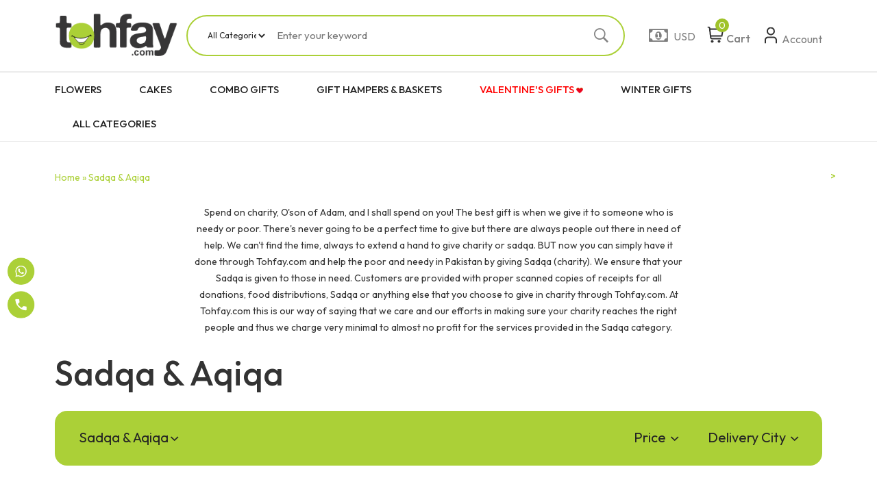

--- FILE ---
content_type: text/html; charset=UTF-8
request_url: https://www.tohfay.com/sadqa-aqiqa-c-304.html
body_size: 21573
content:
<!doctype html><html><head>
  <meta charset="utf-8"><title>Tohfay.com |  Give Sadqa Aqiqa Chairty Donations</title>
	<meta name="Description" content=" Give Sadqa Aqiqa Chairty Donations in Pakistan. Zakat for poor, feed the poor, Goat for Sadqa, Qurbani online through Edhi, Chippa and Sailani Trust" />
	<meta name="Keywords" content=" Give Sadqa Aqiqa Chairty Donations, Send Sadqa ,Aqiqa Charity Donations to Pakistan ,Feed Poor in Pakistan, Qurabni online in Pakistan, Zakat for poor in Pakistan, Charity for Poor in Pakistan. Donation at Edhi Foundation, Zakat Donation for Poor, Zakat donation to Pakistan, Saqqa goat for boy, Sadqa goat for girl,Goat for Qurbani on eid," />
	<meta name="viewport" content="width=device-width, initial-scale=1.0, maximum-scale=1.0, user-scalable=0">
  <meta property="og:type" content="website">
		<meta property="og:title" content="Tohfay.com |  Give Sadqa Aqiqa Chairty Donations">
  <meta property="og:image" content="https://www.tohfay.com/assets/images/shopdaily/logo.png">

	  <meta property="og:url" content="https://www.tohfay.com//sadqa-aqiqa-c-304.html">
  <link rel="shortcut icon" href="https://www.tohfay.com/favicon.ico">
    <script src="https://ajax.googleapis.com/ajax/libs/jquery/1.7.1/jquery.min.js" type="text/javascript"></script>
    <!-- CSS -->
    <link href="https://www.tohfay.com/assets/css/bootstrap.min.css" rel="stylesheet">
    <link href="https://www.tohfay.com/assets/css/plugins.css" rel="stylesheet" type="text/css" media="all" />
    <link href="https://www.tohfay.com/assets/css/style.css" rel="stylesheet" type="text/css" media="all" />
    <link href="https://www.tohfay.com/assets/css/theme-custom.css" rel="stylesheet" type="text/css" media="all" />
    <link href="https://www.tohfay.com/assets/css/drawer.css" rel="stylesheet">
    <link href="https://www.tohfay.com/assets/css/tohfay.css" rel="stylesheet" >
    <!--[if lt IE 9]>
    <script src="//cdnjs.cloudflare.com/ajax/libs/html5shiv/3.7.2/html5shiv.min.js" type="text/javascript"></script>
    <![endif]-->

    <!-- JS -->
    <script type="text/javascript" src="https://www.tohfay.com/assets/js/blazy.min.js"></script>
    <script src="https://www.tohfay.com/assets/js/plugins.js"></script>
    <script src="https://www.tohfay.com/assets/js/wishlist.js" defer="defer"></script>
    <script src="https://www.tohfay.com/assets/js/themed.js"></script>

    <!-- Drawer Menu -->
    <!-- <script defer="" src="https://cdnjs.cloudflare.com/ajax/libs/twitter-bootstrap/4.0.0-alpha/js/bootstrap.min.js"></script> -->
    <!-- <script defer="" src="https://cdnjs.cloudflare.com/ajax/libs/jquery/2.0.0/jquery.min.js"></script> -->
    <script defer="" src="https://www.tohfay.com/assets/js/iscroll.min.js"></script>
    <script defer="" src="https://www.tohfay.com/assets/js/drawer.js" charset="utf-8"></script>
    <script>
      $(document).ready(function() {
          setTimeout(function () {
        $('.drawer').drawer();
      },1000);
      });
    </script>

    <!-- Drawer Menu end-->
<!--    <link href="--><!--" rel="stylesheet" type="text/css">-->
    <!--        <link href="--><!--" rel="stylesheet" type="text/css">-->
        <!--    <link href="--><!--" rel="stylesheet" type="text/css" media="screen" />-->
<!--    <link href="--><!--" rel="stylesheet" type="text/css" media="screen" />-->
<!--    <link href="--><!--" rel="stylesheet" type="text/css" media="screen" />-->
    <link href="https://www.tohfay.com/assets/css/magnific-popup.css" rel="stylesheet" type="text/css" media="screen">
    <link href="https://www.tohfay.com/assets/css/jquery-ui.css" rel="stylesheet" type="text/css" media="screen" />
<!--    <link rel="stylesheet" href="--><!--">-->

	
    <!--        <script type="text/javascript" src="--><!--"></script>-->
    <!--        <script type="text/javascript" src="--><!--"></script>-->
<!--        <script async type="text/javascript" src="--><!--"></script>-->



<!--    <script async type="text/javascript" src="--><!--"></script>-->
<!--    <script async type="text/javascript" src="--><!--"></script>-->

<!--    <link href="--><!--" rel="stylesheet" type="text/css">-->
<!--    <script async type="text/javascript" src="--><!--"></script>-->
   

<script async type="text/javascript">var site_url = "https://www.tohfay.com/"; var currencySymbol = 'USD';</script>
<!--    <script defer type="text/javascript" src="--><!--"></script>-->
<!--    <script defer type="text/javascript" src="--><!--"></script>-->
    <script defer type="text/javascript" src="https://www.tohfay.com/assets/js/jquery.magnific-popup.min.js"></script>
    <script defer type="text/javascript" src="https://www.tohfay.com/assets/js/jquery.blockUI.js"></script>


    <script defer type="text/javascript" src="https://www.tohfay.com/assets/js/main-1.2.js"></script>
    
<!--    <script async type="text/javascript" src="https://connect.facebook.net/en_US/all.js"></script>-->
    <!--    <script defer src='https://www.google.com/recaptcha/api.js?hl=en'></script>-->
		<!-- Facebook Pixel Code -->
  <!-- Facebook Pixel Code -->
<!-- bilal code   -->
<!-- <script>
  !function(f,b,e,v,n,t,s)
  {if(f.fbq)return;n=f.fbq=function(){n.callMethod?
  n.callMethod.apply(n,arguments):n.queue.push(arguments)};
  if(!f._fbq)f._fbq=n;n.push=n;n.loaded=!0;n.version='2.0';
  n.queue=[];t=b.createElement(e);t.async=!0;
  t.src=v;s=b.getElementsByTagName(e)[0];
  s.parentNode.insertBefore(t,s)}(window, document,'script',
  'https://connect.facebook.net/en_US/fbevents.js');
  fbq('init', '276419225891602');
  fbq('init', '1962189700714263');
  fbq('track', 'PageView');
</script>
<noscript><img height="1" width="1" style="display:none"
  src="https://www.facebook.com/tr?id=276419225891602&ev=PageView&noscript=1"
/>
  <img height="1" width="1" src="https://www.facebook.com/tr?id=1962189700714263&ev=PageView&noscript=1" />
  </noscript> -->
<!-- End Facebook Pixel Code -->
<!-- Facebook Pixel Code
<script>
  !function(f,b,e,v,n,t,s)
  {if(f.fbq)return;n=f.fbq=function(){n.callMethod?
  n.callMethod.apply(n,arguments):n.queue.push(arguments)};
  if(!f._fbq)f._fbq=n;n.push=n;n.loaded=!0;n.version='2.0';
  n.queue=[];t=b.createElement(e);t.async=!0;
  t.src=v;s=b.getElementsByTagName(e)[0];
  s.parentNode.insertBefore(t,s)}(window, document,'script',
  'https://connect.facebook.net/en_US/fbevents.js');
  fbq('init', '1908300112626620');
  fbq('track', 'PageView');
</script>
<noscript><img height="1" width="1" style="display:none"
  src="https://www.facebook.com/tr?id=1908300112626620&ev=PageView&noscript=1"
/></noscript>
Google tag (gtag.js) -->
<!--    <script async src="https://www.googletagmanager.com/gtag/js?id=G-8ZQH8SD3HY"></script>-->
<!--    <script>-->
<!--        window.dataLayer = window.dataLayer || [];-->
<!--        function gtag(){dataLayer.push(arguments);}-->
<!--        gtag('js', new Date());-->
<!---->
<!--        gtag('config', 'G-8ZQH8SD3HY');-->
<!--    </script>-->
    <!-- Meta Pixel Code -->
    <script>
        !function(f,b,e,v,n,t,s)
        {if(f.fbq)return;n=f.fbq=function(){n.callMethod?
            n.callMethod.apply(n,arguments):n.queue.push(arguments)};
            if(!f._fbq)f._fbq=n;n.push=n;n.loaded=!0;n.version='2.0';
            n.queue=[];t=b.createElement(e);t.async=!0;
            t.src=v;s=b.getElementsByTagName(e)[0];
            s.parentNode.insertBefore(t,s)}(window, document,'script',
            'https://connect.facebook.net/en_US/fbevents.js');
        fbq('init', '1399996278348337');
        fbq('track', 'PageView');
    </script>
    <noscript><img height="1" width="1" style="display:none"
                   src="https://www.facebook.com/tr?id=1399996278348337&ev=PageView&noscript=1"
        /></noscript>
    <!-- End Meta Pixel Code -->
    <script>
        (function(i,s,o,g,r,a,m){i['GoogleAnalyticsObject']=r;i[r]=i[r]||function(){
            (i[r].q=i[r].q||[]).push(arguments)},i[r].l=1*new Date();a=s.createElement(o),
            m=s.getElementsByTagName(o)[0];a.async=1;a.src=g;m.parentNode.insertBefore(a,m)
        })(window,document,'script','//www.google-analytics.com/analytics.js','ga');

        ga('create', 'UA-2127733-2', 'auto');  // Replace with your property ID.
        ga('send', 'pageview');
        ga('require', 'ecommerce');
    </script>
    <!-- End Google Analytics -->
    <!-- Google Tag Manager -->
    <script>(function(w,d,s,l,i){w[l]=w[l]||[];w[l].push({'gtm.start':
    new Date().getTime(),event:'gtm.js'});var f=d.getElementsByTagName(s)[0],
    j=d.createElement(s),dl=l!='dataLayer'?'&l='+l:'';j.async=true;j.src=
    'https://www.googletagmanager.com/gtm.js?id='+i+dl;f.parentNode.insertBefore(j,f);
    })(window,document,'script','dataLayer','GTM-K7Q4WPFP');</script>
    <!-- Google Tag Manager -->
    <!-- Google tag (gtag.js) -->
    <script async src="https://www.googletagmanager.com/gtag/js?id=AW-1072480159"></script>
    <script>
        window.dataLayer = window.dataLayer || [];
        function gtag(){dataLayer.push(arguments);}
        gtag('js', new Date());

        gtag('config', 'AW-1072480159');
    </script>
</head><body>
  <!-- Google Tag Manager (noscript) -->
<noscript><iframe src="https://www.googletagmanager.com/ns.html?id=GTM-K7Q4WPFP"
height="0" width="0" style="display:none;visibility:hidden"></iframe></noscript>
<!-- End Google Tag Manager (noscript) -->

<div id="fb-root"></div>

<!--   <script>
  fbq('track', 'ViewContent');
</script> -->

    <!-- Start Main Section -->
    <section class="mainsection">

                
        <section class="header">

        <!-- Desktop Header  -->
    <header class="header_area sticky-header" data-section="HeaderSections">
        <div class="header_middel">
            <div class="cnt-lg">
                <div class="row align-items-center">
                    <div class=" col-lg-2 col-md-2 col-12 ">
                        <div class="logo">
                            <a href="/" class="theme-logo">
                                <!-- <img src="https://www.tohfay.com//assets/images/68b6d76809907.png" alt="Tohfay"> -->
                                <img src="https://www.tohfay.com//assets/images/logo.png" alt="Tohfay">
                            </a>
                        </div>
                    </div>

                    <div class="col-md-7 col-12">
                        <div class="home_contact">

                            <div class="top_right">
                                <ul>
                                    <li class="searchBox floatfix">
                                        <form action="https://www.tohfay.com/search.html" class="floatfix" method="get" accept-charset="utf-8">
                                        <select name="cat" id="cat"  onChange="searchbox(document.getElementById('q').value,'https://tohfay.com');">
                                            <option value="all" >All Categories</option>
                                                                                            <option value="296">Flowers</option>
                                                                                            <option value="297">Cakes</option>
                                                                                            <option value="298">Fruits & Dry Fruits</option>
                                                                                            <option value="302">Combo Gifts</option>
                                                                                            <option value="304">Sadqa & Aqiqa</option>
                                                                                            <option value="306">Electronics</option>
                                                                                            <option value="310">Meals & Deals</option>
                                                                                            <option value="311">Chocolates & Candies</option>
                                                                                            <option value="312">Books & Magazines</option>
                                                                                            <option value="317">Tohfay FotoShop</option>
                                                                                            <option value="483">Health & Fitness</option>
                                                                                            <option value="507">Mithai & Halwa</option>
                                                                                            <option value="518">Mobile Phones</option>
                                                                                            <option value="526">Perfumes & Ittars</option>
                                                                                            <option value="528">Islamic Gifts </option>
                                                                                            <option value="654">Gift Card & Certificate</option>
                                                                                            <option value="709">Weekly MEGA SALE </option>
                                                                                            <option value="875">Kids Corner</option>
                                                                                            <option value="880">Entertainment Activities </option>
                                                                                            <option value="922">Home and Lifestyle </option>
                                                                                            <option value="929">Home & Kitchen Appliances</option>
                                                                                            <option value="931">Grocery</option>
                                                                                            <option value="992">Home Express</option>
                                                                                            <option value="994">Deal Today</option>
                                                                                            <option value="995">Pakistan Day</option>
                                                                                            <option value="1019">Leather Gifts</option>
                                                                                            <option value="1023">Beauty & Cosmetics </option>
                                                                                            <option value="1028">Clothing</option>
                                                                                            <option value="1041">Greeting Cards/Posters</option>
                                                                                            <option value="1076">Corporate</option>
                                                                                            <option value="1083">Eid-ul-Azha</option>
                                                                                            <option value="1084">Qurbani Online</option>
                                                                                            <option value="1086">Gift Hampers & Baskets</option>
                                                                                            <option value="1093">Valentine's Gifts</option>
                                                                                            <option value="1107">Fashion Accessories </option>
                                                                                            <option value="1130">Mother's Day Gifts</option>
                                                                                            <option value="1131">Spring Fever</option>
                                                                                            <option value="1132">Corporate Gifting</option>
                                                                                            <option value="1133">Wedding Gifts</option>
                                                                                            <option value="1135">Parents Day Gifts</option>
                                                                                            <option value="1137">Father's Day Gifts</option>
                                                                                            <option value="1143">Ramazan Gifts</option>
                                                                                            <option value="1146">Eid-ul-Fitr</option>
                                                                                            <option value="1150">Desserts</option>
                                                                                            <option value="1168">Chooriyan</option>
                                                                                            <option value="1169">Eid Cakes</option>
                                                                                            <option value="1170">Patriotic Gifts</option>
                                                                                            <option value="1172">Exclusive & Premium Gifts </option>
                                                                                            <option value="1173">Unique Gifts</option>
                                                                                            <option value="1174">Mug Art</option>
                                                                                            <option value="1191">Baby Gifts</option>
                                                                                            <option value="1192">Hajj Gifts</option>
                                                                                            <option value="1193">Eid Gifts</option>
                                                                                            <option value="1194">Classic Fun</option>
                                                                                            <option value="1195">Hobbies</option>
                                                                                            <option value="1214">NEW YEAR & CHRISTMAS</option>
                                                                                            <option value="1257">New Born Gifts</option>
                                                                                            <option value="1267">Gifting Emergency</option>
                                                                                            <option value="1278">Birthday Gifts</option>
                                                                                            <option value="1286">Green Friday SALE</option>
                                                                                            <option value="1297">Women's Day</option>
                                                                                            <option value="1299">UPTO 70% OFF ON TOHFAY</option>
                                                                                            <option value="1303">Winter Gifts </option>
                                                                                            <option value="1305">COVID-19 Products</option>
                                                                                            <option value="1306">Same Day Delivery</option>
                                                                                            <option value="1317">BIG Sales</option>
                                                                                            <option value="1325">Party Decoration </option>
                                                                                            <option value="1326">Baby Announcement </option>
                                                                                            <option value="1330">Get Well Soon</option>
                                                                                            <option value="1331">Pakistan Flood Relief </option>
                                                                                            <option value="1332">Pinktober </option>
                                                                                            <option value="1333">International Boss Day</option>
                                                                                            <option value="1336">Trending Gifts</option>
                                                                                            <option value="1353">Eatable Bouquets</option>
                                                                                            <option value="1354">Halloween</option>
                                                                                            <option value="1360">Summer Gifts</option>
                                                                                            <option value="1361">Anniversary </option>
                                                                                    </select>
                                    </li>


                                </ul>
                            </div>
                            <div class="header_two">
                                <div class="search_btn 12">
                                        <input  type="text"  placeholder="Enter your keyword" id="q" name="q" class="fld" autocomplete="off" value="" onkeyup="searchbox(this.value,'https://tohfay.com');">

                                        <button type="submit" id="btnsearch"><i class="ion-ios-search-strong"></i></button>
                                 
                                        </form>                                            <style>
                                                .sloader,
                                                .sloader:before,
                                                .sloader:after {
                                                    border-radius: 50%;
                                                    width: 2.5em;
                                                    height: 2.5em;
                                                    -webkit-animation-fill-mode: both;
                                                    animation-fill-mode: both;
                                                    -webkit-animation: load7 1.8s infinite ease-in-out;
                                                    animation: load7 1.8s infinite ease-in-out;
                                                }
                                                .sloader {
                                                    color: #ff7d26;
                                                    font-size: 10px;
                                                    margin: 0px 0px 45px 108px;
                                                    position: relative;
                                                    text-indent: -9999em;
                                                    -webkit-transform: translateZ(0);
                                                    -ms-transform: translateZ(0);
                                                    transform: translateZ(0);
                                                    -webkit-animation-delay: -0.16s;
                                                    animation-delay: -0.16s;
                                                }
                                                .sloader:before,
                                                .sloader:after {
                                                    content: '';
                                                    position: absolute;
                                                    top: 0;
                                                }
                                                .sloader:before {
                                                    left: -3.5em;
                                                    -webkit-animation-delay: -0.32s;
                                                    animation-delay: -0.32s;
                                                }
                                                .sloader:after {
                                                    left: 3.5em;
                                                }
                                                @-webkit-keyframes load7 {
                                                    0%,
                                                    80%,
                                                    100% {
                                                        box-shadow: 0 2.5em 0 -1.3em;
                                                    }
                                                    40% {
                                                        box-shadow: 0 2.5em 0 0;
                                                    }
                                                }
                                                @keyframes load7 {
                                                    0%,
                                                    80%,
                                                    100% {
                                                        box-shadow: 0 2.5em 0 -1.3em;
                                                    }
                                                    40% {
                                                        box-shadow: 0 2.5em 0 0;
                                                    }
                                                }

                                            </style>

                                            <!-- smart search -->

                                            <div class="smt-search" id="smt-search" style="display:none" >
                                                <span id="smartloader" class="sloader" style="display:none;">Loading...</span>
                                                <div id="pcat" style="border-bottom: 1px solid #ccc; padding-bottom: 19px;">
                                                    <h4>Popular Categories</h4>
                                                    <ul>
                                                        <li id="catli0" style="display:none;"><a id="cathref0" href="javascript:void(0)"></a></li>
                                                        <li id="catli1" style="display:none;"><a id="cathref1" href="javascript:void(0)"></a></li>
                                                        <li id="catli2" style="display:none;"><a id="cathref2" href="javascript:void(0)"></a></li>
                                                        <li id="catli3" style="display:none;"><a id="cathref3" href="javascript:void(0)"></a></li>
                                                        <li id="catli4" style="display:none;"><a id="cathref4" href="javascript:void(0)"></a></li>
                                                    </ul>
                                                </div>

                                                <div id="ppro">
                                                    <h4>Popular Products</h4>
                                                    <ul>
                                                        <li id="productli0" style="display:none;"><a id="producthref0" href="javascript:void(0)"></a></li>
                                                        <li id="productli1" style="display:none;"><a id="producthref1" href="javascript:void(0)"></a></li>
                                                        <li id="productli2" style="display:none;"><a id="producthref2" href="javascript:void(0)"></a></li>
                                                        <li id="productli3" style="display:none;"><a id="producthref3" href="javascript:void(0)"></a></li>
                                                        <li id="productli4" style="display:none;"><a id="producthref4" href="javascript:void(0)"></a></li>
                                                    </ul>
                                                </div>
                                            </div>
                                            <!-- /smart search -->
                                    
                                </div>
                            </div>
                        </div>
                    </div>




                    <div class="col-md-3 col-12">
                        <div class="middel_right">

                            <!-- <a href="javascript:void(0)" class="header_icons">
                                <img src="https://www.tohfay.com//assets/images/icons/icon-heart.svg" alt="">
                                <span class="shopping-cart__total">
                                        Wishlist
                                    </span>
                            </a> -->
                            <div class="top_right" style="margin-left: -5px;">
                                <ul>
                                    <li class="header_icons currency">
                                        <span class="currency-trigger">
                                            <i class="fa fa-money" style="font-size: 26px;    position: relative;
                                            left: -5px;
                                            bottom: -2px;"></i>
                                            <span class="current-currency">USD</span>
                                        </span>
                                                                                                                                                                         <ul class="dropdown_currency switcher-dropdown" id="currencies">

                                                                                            
                                                <li data-currency="GBP" class="currency__item ">
                                                    <a href="https://www.tohfay.com/home/currency/GBP" style="cursor: pointer">GBP - Pound (£) </a>
                                                </li>
                                                
                                                <li data-currency="EUR" class="currency__item ">
                                                    <a href="https://www.tohfay.com/home/currency/EUR" style="cursor: pointer">EUR - Euro (€) </a>
                                                </li>
                                                
                                                <li data-currency="USD" class="currency__item active">
                                                    <a href="https://www.tohfay.com/home/currency/USD" style="cursor: pointer">USD - US Dollar ($) </a>
                                                </li>
                                                
                                                <li data-currency="CAD" class="currency__item ">
                                                    <a href="https://www.tohfay.com/home/currency/CAD" style="cursor: pointer">CAD - CAD ($) </a>
                                                </li>
                                                
                                                <li data-currency="AUD" class="currency__item ">
                                                    <a href="https://www.tohfay.com/home/currency/AUD" style="cursor: pointer">AUD - AUS ($) </a>
                                                </li>
                                                
                                                <li data-currency="AED" class="currency__item ">
                                                    <a href="https://www.tohfay.com/home/currency/AED" style="cursor: pointer">AED - U.A.E Dirham </a>
                                                </li>
                                                
                                                <li data-currency="SAR" class="currency__item ">
                                                    <a href="https://www.tohfay.com/home/currency/SAR" style="cursor: pointer">SAR - Saudi Arabian Riyal (SAR) </a>
                                                </li>
                                                                                                                                            </ul>
                                                                            </li>

                                </ul>
                            </div>

                            <!--mini cart-->
                            <div class="cart_link">

                                <a href="javascript:void(0)" class="header_icons">
                                    <img src="https://www.tohfay.com//assets/images/icons/icon-cart.svg" alt="">
                                    <span class="shopping-cart__total">Cart</span>
                                </a>
                                <span  class="cart_quantity bigcounter" id="cart_item_count" data-total-count="0">0</span>

                                <div class="mini_cart">

                                                                                                            <!-- show it, when empty cart  -->
                                    <div class="mini_cart_inner cart-empty-title"  style="display: block;"  id="emptycart">
                                        <h3>Your cart is currently empty.</h3>
                                    </div>
                                    <div class="mini_cart_inner single-product-cart" id="fullcart"  style="display: none;" >
                                        <h3 class="cart_head mb-3">My Cart</h3>
                                        <div class="single-cart-item-loop">

                                            
                                            <div class="cart_item points" style="display:none;">
                                                <div class="cart_info">
                                                    <p>Use 690 Tohfay Points
                                                    </p>
                                                </div> 
                                                <div class="county">
                                                    <input type="number" placeholder="0">
                                                    <!-- <div class="counter_increat">
                                                        <button type="button" class="incear_btn minus">-</button>
                                                        <input type="text" class="increat-field" value="0" />
                                                        <button type="button" class="incear_btn plus">+</button>
                                                    </div> -->
                                                </div>
                                            </div>

                                        </div>


                                        <div class="flex jc-sb">
                                            <div>
                                                <div class="cart_total" style="display: none;">
                                                    <span>Subtotal:</span>
                                                    <span class="shopping-cart__total">$149.00</span>
                                                </div>

                                                <div class="cart_total">
                                                    <span>TOTAL:</span>
                                                    <span class="shopping-cart__total" id="top-cart-total-span" data-top-cart-total="0">
                                                        USD0.00                                                    </span>
                                                </div>
                                            </div>
                                            <a class="btn" href="https://www.tohfay.com/cart">Checkout</a>
                                        </div>


                                    </div>
                                </div>
                            </div>
                            <!--mini cart end-->

                                                        <a href="javascript:void(0)" class="header_icons" data-bs-toggle="modal" data-bs-target="#login_modal">
                                <img src="https://www.tohfay.com//assets/images/icons/icon-user.svg" alt="">
                                <span class="shopping-cart__total">
                                        Account
                                    </span>
                            </a>
                                                    </div>
                    </div>
                </div>
            </div>

            
        </div>


                    <div class="header_bottom">

            
            <nav class="nav cnt-lg main_menu d-none d-lg-block" style="padding-right: 0px;">
                                <div class="navIn" style="width: 93%;">
                    <a href="#" class="menuBtn hidden-desktop"><span class="menuBx"><i class="fa fa-bars"></i> <span class="menuTxt">All Categories</span></span></a>
                    <nav class="navBx">
                        <ul class="afterClear listyleno">
                                                                                                <li>
                                        <!--                                <a href="--><!--">--><!--</a>-->

                                        <a   href="https://www.tohfay.com/flowers-c-296.html" >FLOWERS                                                                                        <!-- <i class="fa fa-angle-down"></i> -->
                                        </a>
                                                                                    <div class="dropdown afterClear">
                                                <div class="col1">
                                                    <ul>
                                                                                                            </ul>
                                                </div>
                                                <div class="col1">
                                                    <ul>
                                                                                                                <!--                                            <li><a href="--><!--">--><!--</a></li>-->
                                                        <li><a href="https://www.tohfay.com/flowers-to-karachi-c-611.html">Flowers to Karachi</a></li>
                                                                                                                <!--                                            <li><a href="--><!--">--><!--</a></li>-->
                                                        <li><a href="https://www.tohfay.com/flowers-to-islamabad-rawalpindi-c-612.html">Flowers to Islamabad/ Rawalpindi</a></li>
                                                                                                                <!--                                            <li><a href="--><!--">--><!--</a></li>-->
                                                        <li><a href="https://www.tohfay.com/flowers-to-lahore-c-613.html">Flowers to Lahore</a></li>
                                                                                                                <!--                                            <li><a href="--><!--">--><!--</a></li>-->
                                                        <li><a href="https://www.tohfay.com/flowers-to-other-cities-c-614.html">Flowers to Other Cities</a></li>
                                                                                                            </ul>
                                                </div>
                                            </div>
                                                                            </li>
                                                                                                                                <li>
                                        <!--                                <a href="--><!--">--><!--</a>-->

                                        <a   href="https://www.tohfay.com/cakes-c-297.html" >CAKES                                                                                        <!-- <i class="fa fa-angle-down"></i> -->
                                        </a>
                                                                                    <div class="dropdown afterClear">
                                                <div class="col1">
                                                    <ul>
                                                                                                            </ul>
                                                </div>
                                                <div class="col1">
                                                    <ul>
                                                                                                                <!--                                            <li><a href="--><!--">--><!--</a></li>-->
                                                        <li><a href="https://www.tohfay.com/cakes-to-karachi-c-509.html">Cakes To Karachi</a></li>
                                                                                                                <!--                                            <li><a href="--><!--">--><!--</a></li>-->
                                                        <li><a href="https://www.tohfay.com/cakes-to-islamabad-rawalpindi-c-511.html">Cakes To Islamabad/Rawalpindi</a></li>
                                                                                                                <!--                                            <li><a href="--><!--">--><!--</a></li>-->
                                                        <li><a href="https://www.tohfay.com/cakes-to-other-cities-c-512.html">Cakes to Other Cities</a></li>
                                                                                                                <!--                                            <li><a href="--><!--">--><!--</a></li>-->
                                                        <li><a href="https://www.tohfay.com/cakes-to-lahore-c-513.html">Cakes To Lahore</a></li>
                                                                                                                <!--                                            <li><a href="--><!--">--><!--</a></li>-->
                                                        <li><a href="https://www.tohfay.com/special-cakes-c-722.html">Special Cakes</a></li>
                                                                                                                <!--                                            <li><a href="--><!--">--><!--</a></li>-->
                                                        <li><a href="https://www.tohfay.com/cakes-to-peshawar-c-1342.html">Cakes To Peshawar</a></li>
                                                                                                            </ul>
                                                </div>
                                                <div class="col1">
                                                    <ul>
                                                                                                                <!--                                            <li><a href="--><!--">--><!--</a></li>-->
                                                        <li><a href="https://www.tohfay.com/cakes-to-faisalabad-c-1345.html">Cakes To Faisalabad </a></li>
                                                                                                                <!--                                            <li><a href="--><!--">--><!--</a></li>-->
                                                        <li><a href="https://www.tohfay.com/cakes-to-multan-c-1348.html">Cakes To Multan</a></li>
                                                                                                            </ul>
                                                </div>
                                            </div>
                                                                            </li>
                                                                                                                                <li>
                                        <!--                                <a href="--><!--">--><!--</a>-->

                                        <a   href="https://www.tohfay.com/combo-gifts-c-302.html" >COMBO GIFTS                                                                                        <!-- <i class="fa fa-angle-down"></i> -->
                                        </a>
                                                                                    <div class="dropdown afterClear">
                                                <div class="col1">
                                                    <ul>
                                                                                                            </ul>
                                                </div>
                                                <div class="col1">
                                                    <ul>
                                                                                                                <!--                                            <li><a href="--><!--">--><!--</a></li>-->
                                                        <li><a href="https://www.tohfay.com/kids-gifts-packages-c-693.html">Kids Gifts Packages </a></li>
                                                                                                                <!--                                            <li><a href="--><!--">--><!--</a></li>-->
                                                        <li><a href="https://www.tohfay.com/family-combo-gifts-c-694.html">Family Combo Gifts </a></li>
                                                                                                                <!--                                            <li><a href="--><!--">--><!--</a></li>-->
                                                        <li><a href="https://www.tohfay.com/multi-days-gifting-c-711.html"> Multi Days Gifting</a></li>
                                                                                                                <!--                                            <li><a href="--><!--">--><!--</a></li>-->
                                                        <li><a href="https://www.tohfay.com/combo-gifts-for-her-c-1025.html">Combo Gifts for Her</a></li>
                                                                                                                <!--                                            <li><a href="--><!--">--><!--</a></li>-->
                                                        <li><a href="https://www.tohfay.com/combo-gifts-for-him-c-1026.html">Combo Gifts for Him</a></li>
                                                                                                            </ul>
                                                </div>
                                            </div>
                                                                            </li>
                                                                                                                                <li>
                                        <!--                                <a href="--><!--">--><!--</a>-->

                                        <a   href="https://www.tohfay.com/gift-hampers-baskets-c-1086.html" >GIFT HAMPERS & BASKETS                                                                                        <!-- <i class="fa fa-angle-down"></i> -->
                                        </a>
                                                                            </li>
                                                                                                                                <li>
                                        <!--                                <a href="--><!--">--><!--</a>-->

                                        <a   href="https://www.tohfay.com/valentine-s-gifts-c-1093.html" style="color : red;">VALENTINE'S GIFTS                                                                                            <img src="https://www.tohfay.com/th_images/valentines.png" width="10" height="10">
                                                                                        <!-- <i class="fa fa-angle-down"></i> -->
                                        </a>
                                                                            </li>
                                                                                                                                <li>
                                        <!--                                <a href="--><!--">--><!--</a>-->

                                        <a   href="https://www.tohfay.com/winter-gifts-c-1303.html" >WINTER GIFTS                                                                                         <!-- <i class="fa fa-angle-down"></i> -->
                                        </a>
                                                                            </li>
                                                                                        <li>
                                                                <a href="https://www.tohfay.com/home/sitemap.html">ALL CATEGORIES</a>                                                                <div class="menu-2 mega_menu">


                                    <!--<div >
                                        <h4 >Popular Categories</h4> 
                                         <b style="float: right;"><a href=""><span style="font-size:14px;color:#000;"><b>View All Categories  &raquo;</b></span></a></b> 
                                    </div>-->

                                    <div class="col1">



                                        <ul>
                                            
                                                                                            <li>

                                                    <!--                                                    <a href="--><!--">-->
                                                    <a  href="https://www.tohfay.com/flowers-c-296.html"  style="font-size: 14px;">
                                                        Flowers                                                    </a>
                                                </li>
                                                                                        <!-- Buy for Yourself -->


                                            
                                                                                            <li>

                                                    <!--                                                    <a href="--><!--">-->
                                                    <a  href="https://www.tohfay.com/cakes-c-297.html"  style="font-size: 14px;">
                                                        Cakes                                                    </a>
                                                </li>
                                                                                        <!-- Buy for Yourself -->


                                            
                                                                                            <li>

                                                    <!--                                                    <a href="--><!--">-->
                                                    <a  href="https://www.tohfay.com/fruits-dry-fruits-c-298.html"  style="font-size: 14px;">
                                                        Fruits & Dry Fruits                                                    </a>
                                                </li>
                                                                                        <!-- Buy for Yourself -->


                                            
                                                                                            <li>

                                                    <!--                                                    <a href="--><!--">-->
                                                    <a  href="https://www.tohfay.com/combo-gifts-c-302.html"  style="font-size: 14px;">
                                                        Combo Gifts <img src="https://www.tohfay.com/assets/images/new-icon.png" width="30" height="15">                                                    </a>
                                                </li>
                                                                                        <!-- Buy for Yourself -->


                                            
                                                                                            <li>

                                                    <!--                                                    <a href="--><!--">-->
                                                    <a  href="https://www.tohfay.com/sadqa-aqiqa-c-304.html"  style="font-size: 14px;">
                                                        Sadqa & Aqiqa                                                    </a>
                                                </li>
                                                                                        <!-- Buy for Yourself -->


                                            
                                                                                            <li>

                                                    <!--                                                    <a href="--><!--">-->
                                                    <a  href="https://www.tohfay.com/electronics-c-306.html"  style="font-size: 14px;">
                                                        Electronics                                                    </a>
                                                </li>
                                                                                        <!-- Buy for Yourself -->


                                            
                                                                                            <li>

                                                    <!--                                                    <a href="--><!--">-->
                                                    <a  href="https://www.tohfay.com/meals-deals-c-310.html"  style="font-size: 14px;">
                                                        Meals & Deals                                                    </a>
                                                </li>
                                                                                        <!-- Buy for Yourself -->


                                            
                                                                                            <li>

                                                    <!--                                                    <a href="--><!--">-->
                                                    <a  href="https://www.tohfay.com/chocolates-candies-c-311.html"  style="font-size: 14px;">
                                                        Chocolates & Candies                                                    </a>
                                                </li>
                                                                                        <!-- Buy for Yourself -->


                                            
                                                                                            <li>

                                                    <!--                                                    <a href="--><!--">-->
                                                    <a  href="https://www.tohfay.com/books-magazines-c-312.html"  style="font-size: 14px;">
                                                        Books & Magazines                                                    </a>
                                                </li>
                                                                                        <!-- Buy for Yourself -->


                                            
                                                                                            <li>

                                                    <!--                                                    <a href="--><!--">-->
                                                    <a  href="https://www.tohfay.com/health-fitness-c-483.html"  style="font-size: 14px;">
                                                        Health & Fitness                                                    </a>
                                                </li>
                                                                                        <!-- Buy for Yourself -->


                                            
                                                                                            <li>

                                                    <!--                                                    <a href="--><!--">-->
                                                    <a  href="https://www.tohfay.com/mithai-halwa-c-507.html"  style="font-size: 14px;">
                                                        Mithai & Halwa                                                    </a>
                                                </li>
                                                                                        <!-- Buy for Yourself -->


                                                                                    </ul>
                                    </div>

                                    <div class="col1">
                                        <ul>

                                            <!-- new img
                                            <img src="'assets/images/new-icon.png" width="30" height="15">
                                            -->

                                            
                                                                                            <li>

                                                    <!--                                                    <a href="--><!--">-->
                                                    <a  href="https://www.tohfay.com/mobile-phones-c-518.html"  style="font-size: 14px;">
                                                        Mobile Phones                                                    </a>
                                                </li>
                                                                                        <!-- Buy for Yourself -->


                                            
                                                                                            <li>

                                                    <!--                                                    <a href="--><!--">-->
                                                    <a  href="https://www.tohfay.com/perfumes-ittars-c-526.html"  style="font-size: 14px;">
                                                        Perfumes & Ittars                                                    </a>
                                                </li>
                                                                                        <!-- Buy for Yourself -->


                                            
                                                                                            <li>

                                                    <!--                                                    <a href="--><!--">-->
                                                    <a  href="https://www.tohfay.com/islamic-gifts-c-528.html"  style="font-size: 14px;">
                                                        Islamic Gifts                                                     </a>
                                                </li>
                                                                                        <!-- Buy for Yourself -->


                                            
                                                                                            <li>

                                                    <!--                                                    <a href="--><!--">-->
                                                    <a  href="https://www.tohfay.com/gift-card-certificate-c-654.html"  style="font-size: 14px;">
                                                        Gift Card & Certificate                                                    </a>
                                                </li>
                                                                                        <!-- Buy for Yourself -->


                                            
                                                                                            <li>

                                                    <!--                                                    <a href="--><!--">-->
                                                    <a  href="https://www.tohfay.com/kids-corner-c-875.html"  style="font-size: 14px;">
                                                        Kids Corner                                                    </a>
                                                </li>
                                                                                        <!-- Buy for Yourself -->


                                            
                                                                                            <li>

                                                    <!--                                                    <a href="--><!--">-->
                                                    <a  href="https://www.tohfay.com/entertainment-activities-c-880.html"  style="font-size: 14px;">
                                                        Entertainment Activities                                                     </a>
                                                </li>
                                                                                        <!-- Buy for Yourself -->


                                            
                                                                                            <li>

                                                    <!--                                                    <a href="--><!--">-->
                                                    <a  href="https://www.tohfay.com/home-and-lifestyle-c-922.html"  style="font-size: 14px;">
                                                        Home and Lifestyle                                                     </a>
                                                </li>
                                                                                        <!-- Buy for Yourself -->


                                            
                                                                                            <li>

                                                    <!--                                                    <a href="--><!--">-->
                                                    <a  href="https://www.tohfay.com/home-kitchen-appliances-c-929.html"  style="font-size: 14px;">
                                                        Home & Kitchen Appliances                                                    </a>
                                                </li>
                                                                                        <!-- Buy for Yourself -->


                                            
                                                                                            <li>

                                                    <!--                                                    <a href="--><!--">-->
                                                    <a  href="https://www.tohfay.com/grocery-c-931.html"  style="font-size: 14px;">
                                                        Grocery                                                    </a>
                                                </li>
                                                                                        <!-- Buy for Yourself -->


                                            
                                                                                            <li>

                                                    <!--                                                    <a href="--><!--">-->
                                                    <a  href="https://www.tohfay.com/leather-gifts-c-1019.html"  style="font-size: 14px;">
                                                        Leather Gifts                                                    </a>
                                                </li>
                                                                                        <!-- Buy for Yourself -->


                                            
                                                                                            <li>

                                                    <!--                                                    <a href="--><!--">-->
                                                    <a  href="https://www.tohfay.com/beauty-cosmetics-c-1023.html"  style="font-size: 14px;">
                                                        Beauty & Cosmetics                                                     </a>
                                                </li>
                                                                                        <!-- Buy for Yourself -->


                                                                                    </ul>
                                    </div>

                                    <div class="col1">
                                        <ul>

                                            <!-- new img
                                            <img src="'assets/images/new-icon.png" width="30" height="15">
                                            -->

                                            
                                                                                            <li>

                                                    <!--                                                    <a href="--><!--">-->
                                                    <a  href="https://www.tohfay.com/clothing-c-1028.html"  style="font-size: 14px;">
                                                        Clothing                                                    </a>
                                                </li>
                                                                                        <!-- Buy for Yourself -->


                                            
                                                                                            <li>

                                                    <!--                                                    <a href="--><!--">-->
                                                    <a  href="https://www.tohfay.com/greeting-cards-posters-c-1041.html"  style="font-size: 14px;">
                                                        Greeting Cards/Posters <img src="https://www.tohfay.com/assets/images/new-icon.png" width="30" height="15">                                                    </a>
                                                </li>
                                                                                        <!-- Buy for Yourself -->


                                            
                                                                                            <li>

                                                    <!--                                                    <a href="--><!--">-->
                                                    <a  href="https://www.tohfay.com/gift-hampers-baskets-c-1086.html"  style="font-size: 14px;">
                                                        Gift Hampers & Baskets                                                    </a>
                                                </li>
                                                                                        <!-- Buy for Yourself -->


                                            
                                                                                            <li>

                                                    <!--                                                    <a href="--><!--">-->
                                                    <a  href="https://www.tohfay.com/valentine-s-gifts-c-1093.html" style="color: red;font-weight: 700;font-size: 14px;">
                                                        Valentine's Gifts <img src="https://www.tohfay.com/assets/images/new-icon.png" width="30" height="15">                                                    </a>
                                                </li>
                                                                                        <!-- Buy for Yourself -->


                                            
                                                                                            <li>

                                                    <!--                                                    <a href="--><!--">-->
                                                    <a  href="https://www.tohfay.com/fashion-accessories-c-1107.html"  style="font-size: 14px;">
                                                        Fashion Accessories                                                     </a>
                                                </li>
                                                                                        <!-- Buy for Yourself -->


                                            
                                                                                            <li>

                                                    <!--                                                    <a href="--><!--">-->
                                                    <a  href="https://www.tohfay.com/mother-s-day-gifts-c-1130.html" style="color: red;font-weight: 700;font-size: 14px;">
                                                        Mother's Day Gifts <img src="https://www.tohfay.com/assets/images/new-icon.png" width="30" height="15">                                                    </a>
                                                </li>
                                                                                        <!-- Buy for Yourself -->


                                            
                                                                                            <li>

                                                    <!--                                                    <a href="--><!--">-->
                                                    <a  href="https://www.tohfay.com/corporate-gifting-c-1132.html"  style="font-size: 14px;">
                                                        Corporate Gifting                                                    </a>
                                                </li>
                                                                                        <!-- Buy for Yourself -->


                                            
                                                                                            <li>

                                                    <!--                                                    <a href="--><!--">-->
                                                    <a  href="https://www.tohfay.com/wedding-gifts-c-1133.html"  style="font-size: 14px;">
                                                        Wedding Gifts                                                    </a>
                                                </li>
                                                                                        <!-- Buy for Yourself -->


                                            
                                                                                            <li>

                                                    <!--                                                    <a href="--><!--">-->
                                                    <a  href="https://www.tohfay.com/father-s-day-gifts-c-1137.html"  style="font-size: 14px;">
                                                        Father's Day Gifts                                                    </a>
                                                </li>
                                                                                        <!-- Buy for Yourself -->


                                            
                                                                                            <li>

                                                    <!--                                                    <a href="--><!--">-->
                                                    <a  href="https://www.tohfay.com/ramazan-gifts-c-1143.html"  style="font-size: 14px;">
                                                        Ramazan Gifts                                                    </a>
                                                </li>
                                                                                        <!-- Buy for Yourself -->


                                            
                                                                                            <li>

                                                    <!--                                                    <a href="--><!--">-->
                                                    <a  href="https://www.tohfay.com/desserts-c-1150.html"  style="font-size: 14px;">
                                                        Desserts                                                    </a>
                                                </li>
                                                                                        <!-- Buy for Yourself -->


                                                                                    </ul>
                                    </div>

                                    <div class="col1">
                                        <ul>

                                            <!-- new img
                                            <img src="'assets/images/new-icon.png" width="30" height="15">
                                            -->

                                            
                                                                                            <li>

                                                    <!--                                                    <a href="--><!--">-->
                                                    <a  href="https://www.tohfay.com/patriotic-gifts-c-1170.html"  style="font-size: 14px;">
                                                        Patriotic Gifts                                                    </a>
                                                </li>
                                                                                        <!-- Buy for Yourself -->


                                            
                                                                                            <li>

                                                    <!--                                                    <a href="--><!--">-->
                                                    <a  href="https://www.tohfay.com/exclusive-premium-gifts-c-1172.html"  style="font-size: 14px;">
                                                        Exclusive & Premium Gifts                                                     </a>
                                                </li>
                                                                                        <!-- Buy for Yourself -->


                                            
                                                                                            <li>

                                                    <!--                                                    <a href="--><!--">-->
                                                    <a  href="https://www.tohfay.com/unique-gifts-c-1173.html"  style="font-size: 14px;">
                                                        Unique Gifts                                                    </a>
                                                </li>
                                                                                        <!-- Buy for Yourself -->


                                            
                                                                                            <li>

                                                    <!--                                                    <a href="--><!--">-->
                                                    <a  href="https://www.tohfay.com/mug-art-c-1174.html"  style="font-size: 14px;">
                                                        Mug Art                                                    </a>
                                                </li>
                                                                                        <!-- Buy for Yourself -->


                                            
                                                                                            <li>

                                                    <!--                                                    <a href="--><!--">-->
                                                    <a  href="https://www.tohfay.com/baby-gifts-c-1191.html"  style="font-size: 14px;">
                                                        Baby Gifts                                                    </a>
                                                </li>
                                                                                        <!-- Buy for Yourself -->


                                            
                                                                                            <li>

                                                    <!--                                                    <a href="--><!--">-->
                                                    <a  href="https://www.tohfay.com/hajj-gifts-c-1192.html" style="color: red;font-weight: 700;font-size: 14px;">
                                                        Hajj Gifts                                                    </a>
                                                </li>
                                                                                        <!-- Buy for Yourself -->


                                            
                                                                                            <li>

                                                    <!--                                                    <a href="--><!--">-->
                                                    <a  href="https://www.tohfay.com/eid-gifts-c-1193.html" style="color: red;font-weight: 700;font-size: 14px;">
                                                        Eid Gifts <img src="https://www.tohfay.com/assets/images/new-icon.png" width="30" height="15">                                                    </a>
                                                </li>
                                                                                        <!-- Buy for Yourself -->


                                            
                                                                                            <li>

                                                    <!--                                                    <a href="--><!--">-->
                                                    <a  href="https://www.tohfay.com/new-year-christmas-c-1214.html"  style="font-size: 14px;">
                                                        NEW YEAR & CHRISTMAS                                                    </a>
                                                </li>
                                                                                        <!-- Buy for Yourself -->


                                            
                                                                                            <li>

                                                    <!--                                                    <a href="--><!--">-->
                                                    <a  href="https://www.tohfay.com/gifting-emergency-c-1267.html" style="color: red;font-weight: 700;font-size: 14px;">
                                                        Gifting Emergency <img src="https://www.tohfay.com/assets/images/new-icon.png" width="30" height="15">                                                    </a>
                                                </li>
                                                                                        <!-- Buy for Yourself -->


                                            
                                                                                            <li>

                                                    <!--                                                    <a href="--><!--">-->
                                                    <a  href="https://www.tohfay.com/birthday-gifts-c-1278.html"  style="font-size: 14px;">
                                                        Birthday Gifts <img src="https://www.tohfay.com/assets/images/new-icon.png" width="30" height="15">                                                    </a>
                                                </li>
                                                                                        <!-- Buy for Yourself -->


                                            
                                                                                            <li>

                                                    <!--                                                    <a href="--><!--">-->
                                                    <a  href="https://www.tohfay.com/women-s-day-c-1297.html"  style="font-size: 14px;">
                                                        Women's Day                                                    </a>
                                                </li>
                                                                                        <!-- Buy for Yourself -->


                                                                                    </ul>
                                    </div>

                                    <div class="col1">
                                        <ul>

                                            <!-- new img
                                            <img src="'assets/images/new-icon.png" width="30" height="15">
                                            -->

                                            
                                                                                            <li>

                                                    <!--                                                    <a href="--><!--">-->
                                                    <a  href="https://www.tohfay.com/winter-gifts-c-1303.html"  style="font-size: 14px;">
                                                        Winter Gifts                                                     </a>
                                                </li>
                                                                                        <!-- Buy for Yourself -->


                                            
                                                                                            <li>

                                                    <!--                                                    <a href="--><!--">-->
                                                    <a  href="https://www.tohfay.com/same-day-delivery-c-1306.html"  style="font-size: 14px;">
                                                        Same Day Delivery                                                    </a>
                                                </li>
                                                                                        <!-- Buy for Yourself -->


                                            
                                                                                            <li>

                                                    <!--                                                    <a href="--><!--">-->
                                                    <a  href="https://www.tohfay.com/baby-announcement-c-1326.html"  style="font-size: 14px;">
                                                        Baby Announcement                                                     </a>
                                                </li>
                                                                                        <!-- Buy for Yourself -->


                                            
                                                                                            <li>

                                                    <!--                                                    <a href="--><!--">-->
                                                    <a  href="https://www.tohfay.com/get-well-soon-c-1330.html"  style="font-size: 14px;">
                                                        Get Well Soon                                                    </a>
                                                </li>
                                                                                        <!-- Buy for Yourself -->


                                            
                                                                                            <li>

                                                    <!--                                                    <a href="--><!--">-->
                                                    <a  href="https://www.tohfay.com/trending-gifts-c-1336.html"  style="font-size: 14px;">
                                                        Trending Gifts                                                    </a>
                                                </li>
                                                                                        <!-- Buy for Yourself -->


                                            
                                                                                            <li>

                                                    <!--                                                    <a href="--><!--">-->
                                                    <a  href="https://www.tohfay.com/eatable-bouquets-c-1353.html"  style="font-size: 14px;">
                                                        Eatable Bouquets                                                    </a>
                                                </li>
                                                                                        <!-- Buy for Yourself -->


                                            
                                                                                            <li>

                                                    <!--                                                    <a href="--><!--">-->
                                                    <a  href="https://www.tohfay.com/summer-gifts-c-1360.html"  style="font-size: 14px;">
                                                        Summer Gifts                                                    </a>
                                                </li>
                                                                                        <!-- Buy for Yourself -->


                                            
                                                                                            <li>

                                                    <!--                                                    <a href="--><!--">-->
                                                    <a  href="https://www.tohfay.com/anniversary-c-1361.html"  style="font-size: 14px;">
                                                        Anniversary                                                     </a>
                                                </li>
                                                                                        <!-- Buy for Yourself -->


                                                                                    </ul>
                                    </div>



                                    <!-- Dropdown big img MOther Day Title "Special Offers on Ramzan Gifts!"-->
                                    <div class="col1" style="width: 20%; margin-left: 150px;margin-top: -200px; ">

                                        <!-- <a href="https://www.tohfay.com/mother-s-day-gifts-c-1130.html" title="Special Offers on Mother's Day Gifts!">
                                                                        <img src="https://www.tohfay.com/images/pngwing.png" > </a> -->
                                                                        <!--Send Ramzan gifts to Pakistan The month of Ramzan is a happy occasion. Send your warm wishes and blessings to family, friends, and colleagues this Ramzan by giving them presents and gifts to celebrate the festive season.
                                        😍."> --> <!--<a href="https://www.tohfay.com/eid-ul-azha-c-1083.html" title="Celebrate Bakra Eid with amazing Gifts 2020 😍">
                                                                            <img src="https://www.tohfay.com/th_images/new_banner_image_14.jpg" > </a>
                                                    </div> -->


                                    </div>
                            
                                                                </li>


                            <!-- Buy for Yourself -->
                            <li class="buy_btn" style="display:none">
                                <a href="#" class="main">Buy for Yourself</a>
                                <div class="dropdown afterClear">

                                    <!-- col 1 -->
                                    <div class="col1">
                                        <ul>
                                            <li class="list-unstyled li-sub-mega">
                                                <a href="https://shop.tohfay.com/women-beauty-products-c-886.html">
                                                    Women Beauty Products</a>
                                            </li>
                                            <li class="list-unstyled li-sub-mega">
                                                <a href="https://shop.tohfay.com/men-s-beauty-c-1218.html">
                                                    Men's Beauty</a>
                                            </li>
                                            <li class="list-unstyled li-sub-mega">
                                                <a href="https://shop.tohfay.com/perfumes-ittars-c-1219.html">
                                                    Perfumes &amp; Ittars</a>
                                            </li>
                                            <li class="list-unstyled li-sub-mega">
                                                <a href="https://shop.tohfay.com/other-appliances-c-992.html">
                                                    Other Appliances</a>
                                            </li>
                                            <li class="list-unstyled li-sub-mega">
                                                <a href="https://shop.tohfay.com/mobiles-tablets-c-993.html">
                                                    Mobiles &amp; Tablets</a>
                                            </li>
                                            <li class="list-unstyled li-sub-mega">
                                                <a href="https://shop.tohfay.com/home-appliances-c-997.html">
                                                    Home Appliances</a>
                                            </li>
                                            <li class="list-unstyled li-sub-mega">
                                                <a href="https://shop.tohfay.com/foot-wear-c-1200.html">
                                                    Foot Wear</a>
                                            </li>
                                            <li class="list-unstyled li-sub-mega">
                                                <a href="https://shop.tohfay.com/apparel-c-1201.html">
                                                    Apparel</a>
                                            </li>
                                            <li class="list-unstyled li-sub-mega">
                                                <a href="https://shop.tohfay.com/accessories-c-1202.html">
                                                    Accessories</a>
                                            </li>
                                        </ul>
                                    </div>
                                    <!-- /col 1 -->

                                    <!-- col 2 -->
                                    <div class="col1">
                                        <ul>
                                            <li class="list-unstyled li-sub-mega">
                                                <a class="list-unstyled li-sub-mega" href="https://shop.tohfay.com/leather-products-c-1195.html">
                                                    Leather Products
                                                </a>
                                            </li>
                                            <li class="list-unstyled li-sub-mega">
                                                <a href="https://shop.tohfay.com/for-men-c-1196.html">
                                                    For Men</a>
                                            </li>
                                            <li class="list-unstyled li-sub-mega">
                                                <a href="https://shop.tohfay.com/for-women-c-1197.html">
                                                    For Women</a>
                                            </li>
                                            <li class="list-unstyled li-sub-mega">
                                                <a href="https://shop.tohfay.com/customize-cushions-c-1192.html">
                                                    Customize Cushions</a>
                                            </li>
                                            <li class="list-unstyled li-sub-mega">
                                                <a href="https://shop.tohfay.com/customize-towels-c-1193.html">
                                                    Customize Towels</a>
                                            </li>
                                        </ul>
                                    </div>
                                    <!-- /col 2 -->

                                    <!-- col 3 -->
                                    <div class="col1">
                                        <ul>
                                            <li class="list-unstyled li-sub-mega">
                                                <a href="https://shop.tohfay.com/foot-wear-c-122.html">
                                                    Foot Wear</a>
                                            </li>
                                            <li class="list-unstyled li-sub-mega">
                                                <a href="https://shop.tohfay.com/apparel-c-863.html">
                                                    Apparel</a>
                                            </li>
                                            <li class="list-unstyled li-sub-mega">
                                                <a href="https://shop.tohfay.com/accessories-c-866.html">
                                                    Accessories</a>
                                            </li>
                                            <li class="list-unstyled li-sub-mega">
                                                <a href="https://shop.tohfay.com/dvd-s-c-901.html">
                                                    DVD's</a>
                                            </li>
                                            <li class="list-unstyled li-sub-mega">
                                                <a href="https://shop.tohfay.com/books-c-949.html">
                                                    Books</a>
                                            </li>
                                        </ul>
                                    </div>
                                    <!-- /col 3-->

                                    <!-- col 4 -->
                                    <div class="col1">
                                        <ul>
                                            <li class="list-unstyled li-sub-mega">
                                                <a href="https://shop.tohfay.com/casual-shoes-c-967.html">
                                                    Casual Shoes</a>
                                            </li>
                                            <li class="list-unstyled li-sub-mega">
                                                <a href="https://shop.tohfay.com/formal-shoes-c-968.html">
                                                    Formal Shoes</a>
                                            </li>
                                            <li class="list-unstyled li-sub-mega">
                                                <a href="https://shop.tohfay.com/sandals-kolhapuri-c-1001.html">
                                                    Sandals &amp; Kolhapuri</a>
                                            </li>
                                            <li class="list-unstyled li-sub-mega">
                                                <a href="https://shop.tohfay.com/nails-c-998.html">
                                                    Nails</a>
                                            </li>
                                            <li class="list-unstyled li-sub-mega">
                                                <a href="https://shop.tohfay.com/eyes-c-999.html">
                                                    Eyes</a>
                                            </li>
                                            <li class="list-unstyled li-sub-mega">
                                                <a href="https://shop.tohfay.com/lips-c-1000.html">
                                                    Lips</a>
                                            </li>
                                            <li class="list-unstyled li-sub-mega">
                                                <a href="https://shop.tohfay.com/face-c-1002.html">
                                                    Face</a>
                                            </li>
                                        </ul>
                                    </div>
                                    <!-- /col 4 -->


                                    <!-- Dropdown big img MOther Day Title "Special Offers on Mother's Day Gifts!"-->
                                    <div class="col1" style="width: 10%; margin-top: 10px">
                                        <!--Send Valentine gifts to Pakistan like special Customized Cakes, Valentine's Day Flower Arrangements, Valentine's Day Gifts Hampers, Valentine's Day Combo Gifts, and make them feel special on Valentine's Day 😍.-->
                                        <!--<a href="https://www.tohfay.com/mango-craze-c-1070.html" title="Celebrate Mangoes Season with your Loved Ones Endless Moments To Smile! Book your orders at Tohfay.com & Avail our Special Offers. For Help Call 03111123555 😍.">
                                             <img src="https://www.tohfay.com/images/menu-stamp.png" > </a> -->

                                    </div>
                                </div>
                            </li>
                            <!-- /Buy for Yourself -->
                            
                            
                        </ul>
                                            </nav>
                </div>
                <div class="blogmenu" style="width: 6%;
            float: right;
            position: initial;
    /*position: relative;*/
    /*padding: 0;*/
    /*margin: 0 auto;*/
    /*top: -50px;*/
    /*left: 527px;*/"><a href="http://www.tohfay.com/blog" target="_blank"><span class="icoGraphic-blogBtn"></span></a></div>
        </div>


                <div class="testbtn hide" style="display: none"><a href="https://www.tohfay.com/testimonials.html">Testimonials</a></div>
        </nav>
        <!-- End Navigation -->
        </div>
        
    </header>
        <div class="clear-all"></div>

    
    
    
    
    
    <div class="clear-all"></div>
</section>
<script>
    function cartincrementAndTrigger(inputfield) {
        const input = document.getElementById(inputfield);
        input.value = parseInt(input.value || '0') + 1;

        // Manually trigger the onchange event
        const event = new Event('change', { bubbles: true });
        input.dispatchEvent(event);
    }
    function cartdecrementAndTrigger(inputfield) {
        const input = document.getElementById(inputfield);
        input.value = parseInt(input.value || '0') - 1;

        // Manually trigger the onchange event
        const event = new Event('change', { bubbles: true });
        input.dispatchEvent(event);
    }
</script>
<script>
    // searchbox("cakes","https://www.tohfay.com");

    function searchbox(keyword,HOST_VAR)
    {
        var c = document.getElementById('cat').value;
        if(keyword.length > 0 )
        {
            document.getElementById('smt-search').style.display = "block";
            document.getElementById('pcat').style.display = "none";
            document.getElementById('ppro').style.display = "none";
            document.getElementById('smartloader').style.display = "block";
        }
        else
        {
            document.getElementById('smt-search').style.display = "none";
        }
        $.ajax
        ({
            type: "POST",
            url: ""+HOST_VAR+"/Ajax/smart_search.html",
            data: "q="+ encodeURI(keyword) + "&c=" + encodeURI(c),
            success: function(option)
            {
// 		console.log(option);
                var obj = JSON.parse(option);
 				 			 // console.log(obj);
                /* 				alert(Object.keys(obj).length); */
//  				 console.log(obj.Search['products'][0]['id']);
                /*   				alert(Object.keys(obj.Search['products']).length);  */

                for (var i = 0;i < Object.keys(obj.Search['products']).length; i++)
                {
//  				 			 console.log(obj.Search['products'][i]['id']);
//  				 			 console.log(obj.Search['products'][i]['title']);
                    document.getElementById("productli" + i).style.display = "block";
                    document.getElementById("producthref" + i).innerHTML = obj.Search['products'][i]['title'];
                    document.getElementById("producthref" + i).href = "https://www.tohfay.com/search.html?cat=all&q=" + obj.Search['products'][i]['id'];
                }
                for (var i = 0;i < Object.keys(obj.Search['categories']).length; i++)
                {
                    document.getElementById("catli" + i).style.display = "block";
                    document.getElementById("cathref" + i).innerHTML = obj.Search['categories'][i]['title'];
                    document.getElementById("cathref" + i).href = "https://www.tohfay.com/flowers-c-" + obj.Search['categories'][i]['id'] + ".html";
                }
                document.getElementById('pcat').style.display = "block";
                document.getElementById('ppro').style.display = "block";
                document.getElementById('smartloader').style.display = "none";
// 				 for(var i = 0;i < 10; i+=2)
// 					 {
// 						 document.getElementById("catli" + i).style.display = "none";
// 						 document.getElementById("cathref" + i).innerHTML = "";
// 						 document.getElementById("cathref" + i).href = "";
// 					 }
//  				 for(var i = 0;i < Object.keys(obj.Search['Categories']).length; i+=2)
// 					 {
// 						 document.getElementById("catli" + i).style.display = "Block";
// 						 document.getElementById("cathref" + i).innerHTML = obj.Search['Categories'][i];
// 						 document.getElementById("cathref" + i).href = HOST_VAR + "/categories/" + obj.Search['Categories'][i+1];
// 					 }
// 				 for(var i = 0;i < 10; i+=2)
// 					 {
// 						 document.getElementById("storeli" + i).style.display = "none";
// 						 document.getElementById("storehref" + i).innerHTML = "";
// 						 document.getElementById("storehref" + i).href = "";
// 					 }
//  				 for(var i = 0;i < Object.keys(obj.Search['Stores']).length; i+=2)
// 					 {
// 						 document.getElementById("storeli" + i).style.display = "Block";
// 						 document.getElementById("storehref" + i).innerHTML = obj.Search['Stores'][i];
// 						 document.getElementById("storehref" + i).href = HOST_VAR + "/stores/" + obj.Search['Stores'][i+1];
// 					 }
                /* 				alert(obj.Images[0].a); */
                //document.getElementById("td"+pc2_id).innerHTML = pc_id;
                //alert(option);
                //$("#cities1").html(option);
            }
        });
        return true;
    }
</script>        <script type="text/javascript" src="https://www.tohfay.com/assets/js/alertify/alertify.js"></script>
<!-- include the style -->
<link rel="stylesheet" href="https://www.tohfay.com/assets/js/alertify/css/alertify.min.css" />
<!-- include a theme -->
<link rel="stylesheet" href="https://www.tohfay.com/assets/js/alertify/css/themes/default.min.css" />
<script type="text/javascript" src="https://www.tohfay.com/assets/js/blazy.min.js"></script>
<!--<link href="https://www.tohfay.com/assets/mosaic/component.css" rel="stylesheet" type="text/css" media="screen" />
<link href="https://www.tohfay.com/assets/mosaic/default.css" rel="stylesheet" type="text/css" media="screen" /> -->
<!-- Start Product Listing Page -->

<script>
  ga('send', {
  hitType: 'event',
  eventCategory: 'Sadqa & Aqiqa',
  eventAction: 'view'
});
</script>
    <script src="https://maxcdn.bootstrapcdn.com/bootstrap/3.3.7/js/bootstrap.min.js"></script>
<style>
    /*body{background-image:url(https://www.tohfay.com/assets/images/new.jpg);*/
    @media only screen and (max-width: 1279px){
        .blackFriday{
            display: none;
        }
        .fridayOne{
            left: 8px !important;
        }
    }


    /* The Modal (background) */
    .modal {
        display: none; /* Hidden by default */
        position: fixed; /* Stay in place */
        z-index: 999999; /* Sit on top */
        padding-top: 100px; /* Location of the box */
        left: 0;
        top: 0;
        width: 100%; /* Full width */
        height: 100%; /* Full height */
        overflow: auto; /* Enable scroll if needed */
        background-color: rgb(0,0,0); /* Fallback color */
        background-color: rgba(0,0,0,0.4); /* Black w/ opacity */
    }

    /* Modal Content */
    .modal-content {
        background-color: #fefefe;
        text-align: center;
        padding: 20px 27px 14px;
        border: 1px solid #888;
        width: 425px;
        border-radius: 25px;
        margin: auto;
    }
    .modal-content .left{
        margin-top: 30px;
        margin-bottom: 0;
        display: inline-flex;
    }

    /* The Close Button */
    .close {
        color: #aaaaaa;
        float: right;
        font-size: 28px;
        font-weight: bold;
    }

    .close:hover,
    .close:focus {
        color: #000;
        text-decoration: none;
        cursor: pointer;
    }

    @media only screen and (max-width: 767px){
        .modal-content {
            width: 440px;
        }
    }

    @media only screen and (max-width: 480px){
        .modal-content {
            width: 300px;
        }
        .modal-content .left {
            margin-top: 10px;
        }
    }

</style>


<!-- The Modal -->



    <div id="myModal" class="modal">
        <!-- Modal content valentine_pop_up.jpg Did you plan a Surprise for your Beloved as Yet ?? Plan NOW & Avail Early Bird 30% Discount on Your Mother's Day orders:- ❤ Send Gifts to Your Friends in Pakistan & Enjoy The Exclusive Offer  :-) Limited Time Special Offer !!-->
        <div class="modal-content">
            <span class="close" onclick="document.getElementById('myModal').style.display = 'none' " >&times;</span>
            <a href="https://www.tohfay.com/corporate-gifting-c-1132.html"> <img src="https://www.tohfay.com/images/modal/WhatsApp_Image_2021-03-09_at_12_03_42_PM_384x384.jpeg" style="width:384; height:384;" title="Corporate Delivery Across Pakistan"></a>
            <a href="https://www.tohfay.com/assets/images/Corporate%20Profile.pdf" target="_blank" class="link cat_orange" style="margin-top: 1px !important;">View Catalogue</a>
        </div>


    </div>

<script>


    //show popup onload
    
</script>


<!-- Categories new-->
<section class="cnt-lg">
    <div class="home_products">



        <ul class="breadcrumb-list">
                                                            <li><span><a href="https://www.tohfay.com/">Home  » </a></span></li>
                                        <li><span><a href="https://www.tohfay.com/sadqa-aqiqa-c-304.html">Sadqa & Aqiqa</a></span></li>
                                        </ul>

        <div class="cat_message">
            <p>Spend on charity, O'son of Adam, and I shall spend on you! The best gift is when we give it to someone who is needy or poor. There's never going to be a perfect time to give but there are always people out there in need of help.  We can't find the time, always to extend a hand to give charity or sadqa. BUT now you can simply have it done through Tohfay.com and help the poor and needy in Pakistan by giving Sadqa (charity). We ensure that your Sadqa is given to those in need. Customers are provided with proper scanned copies of receipts for all donations, food distributions, Sadqa or anything else that 
you choose to give in charity through Tohfay.com. At Tohfay.com this is our way of saying that we care and our efforts in making sure your charity reaches the right people and thus we charge very minimal to almost no profit for the services 
provided in the Sadqa category.</p>
        </div>


        <div class="section_title">
            <h1>Sadqa & Aqiqa</h1>
        </div>

        <div class="green_bar flex mb-5">
            <div class="col-md-6">
        <div class="top_right">
                        
                
                
                
                
                
                
                
                
                
                
                
                
                
                
                
                
                
                
                
                
                
                
                
                
                
                
                
                
                
                
                
                
                
                
                
                
                
                
                
                
                
                
                
                <ul>
            <li class="top_links">
                <a href="javascript:void(0)">Sadqa & Aqiqa<i class="ion-chevron-down"></i></a>
                            <ul class="dropdown_links"  style="max-height: 300px; overflow-y: scroll;">
                    <!--                            <li><a href="--><!--">--><!--</a>-->
                                    <li><a href="https://www.tohfay.com/educational-help-c-1201.html" class="">Educational Help                         </a>

                    

                    </li>
                                    <li><a href="https://www.tohfay.com/food-for-poor-c-1200.html" class="">Food For Poor                        </a>

                    

                    </li>
                                    <li><a href="https://www.tohfay.com/goats-for-aqiqa-c-1199.html" class="">Goats for Aqiqa                        </a>

                    

                    </li>
                                    <li><a href="https://www.tohfay.com/sadqa-charity-c-1202.html" class="">Sadqa & Charity                        </a>

                    

                    </li>
                                </ul>
            
            </li>
        </ul>
                
                
                
                
                
                
                
                
            </div>
</div>
            <div class="col-md-6">
                <div class="top_right text-right">
                    <ul>
                        <li class="top_links text-left">
                            <a href="javascript:void(0)"> Price <i class="ion-chevron-down"></i></a>
                            <ul class="dropdown_links">
                                <li>
                                    <label class="cursor">
                                        <input type="radio" class="" onchange="filterByPrice($(this).val())" name="radio2" value="ASC" >
                                        Low to High
                                    </label>
                                </li>
                                <li>
                                    <label class="cursor">
                                        <input type="radio" class="" onchange="filterByPrice($(this).val())" value="DESC" name="radio2">
                                        High to Low
                                    </label>
                                </li>

                                <li>
                                    <p class="mt-3">Price Range</p>

                                    <div class="flex contact_message">
                                        <input type="number" id="min_price" placeholder="Min" class="" name="">
                                        <input type="number" id="max_price" placeholder="Max" class="" name="">
                                    </div>
                                </li>
                            </ul>
                        </li>

                        <li class="top_links text-left">
                            <a href="javascript:void(0)"> Delivery City <i class="ion-chevron-down"></i></a>
                            <ul class="dropdown_links" style="max-height: 300px; overflow-y: scroll;">
                                                                <li>
                                    <label class="cursor">
                                        <!--                                                <input type="checkbox" class="sort_by_city attribute right-attributes"  name="city" id="sort_by_city" value=" -->
                                        <!--"> --> <input type="checkbox" class="attribute right-attributes" name="radio3" id="city14"
                                                          value="14">Karachi</label>
                                </li>
                                                                <li>
                                    <label class="cursor">
                                        <!--                                                <input type="checkbox" class="sort_by_city attribute right-attributes"  name="city" id="sort_by_city" value=" -->
                                        <!--"> --> <input type="checkbox" class="attribute right-attributes" name="radio3" id="city15"
                                                          value="15">Lahore</label>
                                </li>
                                                                <li>
                                    <label class="cursor">
                                        <!--                                                <input type="checkbox" class="sort_by_city attribute right-attributes"  name="city" id="sort_by_city" value=" -->
                                        <!--"> --> <input type="checkbox" class="attribute right-attributes" name="radio3" id="city16"
                                                          value="16">Islamabad</label>
                                </li>
                                                                <li>
                                    <label class="cursor">
                                        <!--                                                <input type="checkbox" class="sort_by_city attribute right-attributes"  name="city" id="sort_by_city" value=" -->
                                        <!--"> --> <input type="checkbox" class="attribute right-attributes" name="radio3" id="city17"
                                                          value="17">Faisalabad</label>
                                </li>
                                                                <li>
                                    <label class="cursor">
                                        <!--                                                <input type="checkbox" class="sort_by_city attribute right-attributes"  name="city" id="sort_by_city" value=" -->
                                        <!--"> --> <input type="checkbox" class="attribute right-attributes" name="radio3" id="city18"
                                                          value="18">Hyderabad</label>
                                </li>
                                                                <li>
                                    <label class="cursor">
                                        <!--                                                <input type="checkbox" class="sort_by_city attribute right-attributes"  name="city" id="sort_by_city" value=" -->
                                        <!--"> --> <input type="checkbox" class="attribute right-attributes" name="radio3" id="city19"
                                                          value="19">Sukkur</label>
                                </li>
                                                                <li>
                                    <label class="cursor">
                                        <!--                                                <input type="checkbox" class="sort_by_city attribute right-attributes"  name="city" id="sort_by_city" value=" -->
                                        <!--"> --> <input type="checkbox" class="attribute right-attributes" name="radio3" id="city20"
                                                          value="20">Multan</label>
                                </li>
                                                                <li>
                                    <label class="cursor">
                                        <!--                                                <input type="checkbox" class="sort_by_city attribute right-attributes"  name="city" id="sort_by_city" value=" -->
                                        <!--"> --> <input type="checkbox" class="attribute right-attributes" name="radio3" id="city21"
                                                          value="21">All Cities</label>
                                </li>
                                                                <li>
                                    <label class="cursor">
                                        <!--                                                <input type="checkbox" class="sort_by_city attribute right-attributes"  name="city" id="sort_by_city" value=" -->
                                        <!--"> --> <input type="checkbox" class="attribute right-attributes" name="radio3" id="city26"
                                                          value="26">Rahim Yaar Khan</label>
                                </li>
                                                                <li>
                                    <label class="cursor">
                                        <!--                                                <input type="checkbox" class="sort_by_city attribute right-attributes"  name="city" id="sort_by_city" value=" -->
                                        <!--"> --> <input type="checkbox" class="attribute right-attributes" name="radio3" id="city30"
                                                          value="30">Peshawar</label>
                                </li>
                                                                <li>
                                    <label class="cursor">
                                        <!--                                                <input type="checkbox" class="sort_by_city attribute right-attributes"  name="city" id="sort_by_city" value=" -->
                                        <!--"> --> <input type="checkbox" class="attribute right-attributes" name="radio3" id="city31"
                                                          value="31">Quetta</label>
                                </li>
                                                                <li>
                                    <label class="cursor">
                                        <!--                                                <input type="checkbox" class="sort_by_city attribute right-attributes"  name="city" id="sort_by_city" value=" -->
                                        <!--"> --> <input type="checkbox" class="attribute right-attributes" name="radio3" id="city32"
                                                          value="32">Sarghoda</label>
                                </li>
                                                                <li>
                                    <label class="cursor">
                                        <!--                                                <input type="checkbox" class="sort_by_city attribute right-attributes"  name="city" id="sort_by_city" value=" -->
                                        <!--"> --> <input type="checkbox" class="attribute right-attributes" name="radio3" id="city33"
                                                          value="33">Nawabshah</label>
                                </li>
                                                                <li>
                                    <label class="cursor">
                                        <!--                                                <input type="checkbox" class="sort_by_city attribute right-attributes"  name="city" id="sort_by_city" value=" -->
                                        <!--"> --> <input type="checkbox" class="attribute right-attributes" name="radio3" id="city34"
                                                          value="34">Shaikhupura</label>
                                </li>
                                                                <li>
                                    <label class="cursor">
                                        <!--                                                <input type="checkbox" class="sort_by_city attribute right-attributes"  name="city" id="sort_by_city" value=" -->
                                        <!--"> --> <input type="checkbox" class="attribute right-attributes" name="radio3" id="city35"
                                                          value="35">Sialkot</label>
                                </li>
                                                                <li>
                                    <label class="cursor">
                                        <!--                                                <input type="checkbox" class="sort_by_city attribute right-attributes"  name="city" id="sort_by_city" value=" -->
                                        <!--"> --> <input type="checkbox" class="attribute right-attributes" name="radio3" id="city36"
                                                          value="36">Shikarpur</label>
                                </li>
                                                                <li>
                                    <label class="cursor">
                                        <!--                                                <input type="checkbox" class="sort_by_city attribute right-attributes"  name="city" id="sort_by_city" value=" -->
                                        <!--"> --> <input type="checkbox" class="attribute right-attributes" name="radio3" id="city37"
                                                          value="37">Larkana</label>
                                </li>
                                                                <li>
                                    <label class="cursor">
                                        <!--                                                <input type="checkbox" class="sort_by_city attribute right-attributes"  name="city" id="sort_by_city" value=" -->
                                        <!--"> --> <input type="checkbox" class="attribute right-attributes" name="radio3" id="city38"
                                                          value="38">Jehlum</label>
                                </li>
                                                                <li>
                                    <label class="cursor">
                                        <!--                                                <input type="checkbox" class="sort_by_city attribute right-attributes"  name="city" id="sort_by_city" value=" -->
                                        <!--"> --> <input type="checkbox" class="attribute right-attributes" name="radio3" id="city39"
                                                          value="39">Jackobabad</label>
                                </li>
                                                                <li>
                                    <label class="cursor">
                                        <!--                                                <input type="checkbox" class="sort_by_city attribute right-attributes"  name="city" id="sort_by_city" value=" -->
                                        <!--"> --> <input type="checkbox" class="attribute right-attributes" name="radio3" id="city40"
                                                          value="40">Muzafargarh</label>
                                </li>
                                                                <li>
                                    <label class="cursor">
                                        <!--                                                <input type="checkbox" class="sort_by_city attribute right-attributes"  name="city" id="sort_by_city" value=" -->
                                        <!--"> --> <input type="checkbox" class="attribute right-attributes" name="radio3" id="city41"
                                                          value="41">Rohri</label>
                                </li>
                                                                <li>
                                    <label class="cursor">
                                        <!--                                                <input type="checkbox" class="sort_by_city attribute right-attributes"  name="city" id="sort_by_city" value=" -->
                                        <!--"> --> <input type="checkbox" class="attribute right-attributes" name="radio3" id="city42"
                                                          value="42">Taxila</label>
                                </li>
                                                                <li>
                                    <label class="cursor">
                                        <!--                                                <input type="checkbox" class="sort_by_city attribute right-attributes"  name="city" id="sort_by_city" value=" -->
                                        <!--"> --> <input type="checkbox" class="attribute right-attributes" name="radio3" id="city43"
                                                          value="43">Abottabad</label>
                                </li>
                                                                <li>
                                    <label class="cursor">
                                        <!--                                                <input type="checkbox" class="sort_by_city attribute right-attributes"  name="city" id="sort_by_city" value=" -->
                                        <!--"> --> <input type="checkbox" class="attribute right-attributes" name="radio3" id="city44"
                                                          value="44">Ahmed Pur East</label>
                                </li>
                                                                <li>
                                    <label class="cursor">
                                        <!--                                                <input type="checkbox" class="sort_by_city attribute right-attributes"  name="city" id="sort_by_city" value=" -->
                                        <!--"> --> <input type="checkbox" class="attribute right-attributes" name="radio3" id="city45"
                                                          value="45">Arifwala</label>
                                </li>
                                                                <li>
                                    <label class="cursor">
                                        <!--                                                <input type="checkbox" class="sort_by_city attribute right-attributes"  name="city" id="sort_by_city" value=" -->
                                        <!--"> --> <input type="checkbox" class="attribute right-attributes" name="radio3" id="city46"
                                                          value="46">Attock</label>
                                </li>
                                                                <li>
                                    <label class="cursor">
                                        <!--                                                <input type="checkbox" class="sort_by_city attribute right-attributes"  name="city" id="sort_by_city" value=" -->
                                        <!--"> --> <input type="checkbox" class="attribute right-attributes" name="radio3" id="city47"
                                                          value="47">Bahawalnagar</label>
                                </li>
                                                                <li>
                                    <label class="cursor">
                                        <!--                                                <input type="checkbox" class="sort_by_city attribute right-attributes"  name="city" id="sort_by_city" value=" -->
                                        <!--"> --> <input type="checkbox" class="attribute right-attributes" name="radio3" id="city48"
                                                          value="48">Bannu</label>
                                </li>
                                                                <li>
                                    <label class="cursor">
                                        <!--                                                <input type="checkbox" class="sort_by_city attribute right-attributes"  name="city" id="sort_by_city" value=" -->
                                        <!--"> --> <input type="checkbox" class="attribute right-attributes" name="radio3" id="city49"
                                                          value="49">Bhai Phayru</label>
                                </li>
                                                                <li>
                                    <label class="cursor">
                                        <!--                                                <input type="checkbox" class="sort_by_city attribute right-attributes"  name="city" id="sort_by_city" value=" -->
                                        <!--"> --> <input type="checkbox" class="attribute right-attributes" name="radio3" id="city50"
                                                          value="50">Bhawalpur</label>
                                </li>
                                                                <li>
                                    <label class="cursor">
                                        <!--                                                <input type="checkbox" class="sort_by_city attribute right-attributes"  name="city" id="sort_by_city" value=" -->
                                        <!--"> --> <input type="checkbox" class="attribute right-attributes" name="radio3" id="city51"
                                                          value="51">Bukhar</label>
                                </li>
                                                                <li>
                                    <label class="cursor">
                                        <!--                                                <input type="checkbox" class="sort_by_city attribute right-attributes"  name="city" id="sort_by_city" value=" -->
                                        <!--"> --> <input type="checkbox" class="attribute right-attributes" name="radio3" id="city52"
                                                          value="52">Burewala</label>
                                </li>
                                                                <li>
                                    <label class="cursor">
                                        <!--                                                <input type="checkbox" class="sort_by_city attribute right-attributes"  name="city" id="sort_by_city" value=" -->
                                        <!--"> --> <input type="checkbox" class="attribute right-attributes" name="radio3" id="city53"
                                                          value="53">Chakwal</label>
                                </li>
                                                                <li>
                                    <label class="cursor">
                                        <!--                                                <input type="checkbox" class="sort_by_city attribute right-attributes"  name="city" id="sort_by_city" value=" -->
                                        <!--"> --> <input type="checkbox" class="attribute right-attributes" name="radio3" id="city54"
                                                          value="54">Chichawatni</label>
                                </li>
                                                                <li>
                                    <label class="cursor">
                                        <!--                                                <input type="checkbox" class="sort_by_city attribute right-attributes"  name="city" id="sort_by_city" value=" -->
                                        <!--"> --> <input type="checkbox" class="attribute right-attributes" name="radio3" id="city55"
                                                          value="55">Chiniot</label>
                                </li>
                                                                <li>
                                    <label class="cursor">
                                        <!--                                                <input type="checkbox" class="sort_by_city attribute right-attributes"  name="city" id="sort_by_city" value=" -->
                                        <!--"> --> <input type="checkbox" class="attribute right-attributes" name="radio3" id="city56"
                                                          value="56">Chistian</label>
                                </li>
                                                                <li>
                                    <label class="cursor">
                                        <!--                                                <input type="checkbox" class="sort_by_city attribute right-attributes"  name="city" id="sort_by_city" value=" -->
                                        <!--"> --> <input type="checkbox" class="attribute right-attributes" name="radio3" id="city57"
                                                          value="57">Daska</label>
                                </li>
                                                                <li>
                                    <label class="cursor">
                                        <!--                                                <input type="checkbox" class="sort_by_city attribute right-attributes"  name="city" id="sort_by_city" value=" -->
                                        <!--"> --> <input type="checkbox" class="attribute right-attributes" name="radio3" id="city58"
                                                          value="58">Dera Ghazi Khan</label>
                                </li>
                                                                <li>
                                    <label class="cursor">
                                        <!--                                                <input type="checkbox" class="sort_by_city attribute right-attributes"  name="city" id="sort_by_city" value=" -->
                                        <!--"> --> <input type="checkbox" class="attribute right-attributes" name="radio3" id="city59"
                                                          value="59">Dera Ismail Khan</label>
                                </li>
                                                                <li>
                                    <label class="cursor">
                                        <!--                                                <input type="checkbox" class="sort_by_city attribute right-attributes"  name="city" id="sort_by_city" value=" -->
                                        <!--"> --> <input type="checkbox" class="attribute right-attributes" name="radio3" id="city60"
                                                          value="60">Dera Murad Jamali</label>
                                </li>
                                                                <li>
                                    <label class="cursor">
                                        <!--                                                <input type="checkbox" class="sort_by_city attribute right-attributes"  name="city" id="sort_by_city" value=" -->
                                        <!--"> --> <input type="checkbox" class="attribute right-attributes" name="radio3" id="city61"
                                                          value="61">Dharki</label>
                                </li>
                                                                <li>
                                    <label class="cursor">
                                        <!--                                                <input type="checkbox" class="sort_by_city attribute right-attributes"  name="city" id="sort_by_city" value=" -->
                                        <!--"> --> <input type="checkbox" class="attribute right-attributes" name="radio3" id="city62"
                                                          value="62">Gadoon</label>
                                </li>
                                                                <li>
                                    <label class="cursor">
                                        <!--                                                <input type="checkbox" class="sort_by_city attribute right-attributes"  name="city" id="sort_by_city" value=" -->
                                        <!--"> --> <input type="checkbox" class="attribute right-attributes" name="radio3" id="city63"
                                                          value="63">Ghotki</label>
                                </li>
                                                                <li>
                                    <label class="cursor">
                                        <!--                                                <input type="checkbox" class="sort_by_city attribute right-attributes"  name="city" id="sort_by_city" value=" -->
                                        <!--"> --> <input type="checkbox" class="attribute right-attributes" name="radio3" id="city64"
                                                          value="64">Gilgit</label>
                                </li>
                                                                <li>
                                    <label class="cursor">
                                        <!--                                                <input type="checkbox" class="sort_by_city attribute right-attributes"  name="city" id="sort_by_city" value=" -->
                                        <!--"> --> <input type="checkbox" class="attribute right-attributes" name="radio3" id="city65"
                                                          value="65">Gojra</label>
                                </li>
                                                                <li>
                                    <label class="cursor">
                                        <!--                                                <input type="checkbox" class="sort_by_city attribute right-attributes"  name="city" id="sort_by_city" value=" -->
                                        <!--"> --> <input type="checkbox" class="attribute right-attributes" name="radio3" id="city66"
                                                          value="66">Gujar Khan</label>
                                </li>
                                                                <li>
                                    <label class="cursor">
                                        <!--                                                <input type="checkbox" class="sort_by_city attribute right-attributes"  name="city" id="sort_by_city" value=" -->
                                        <!--"> --> <input type="checkbox" class="attribute right-attributes" name="radio3" id="city68"
                                                          value="68">Gujranwala</label>
                                </li>
                                                                <li>
                                    <label class="cursor">
                                        <!--                                                <input type="checkbox" class="sort_by_city attribute right-attributes"  name="city" id="sort_by_city" value=" -->
                                        <!--"> --> <input type="checkbox" class="attribute right-attributes" name="radio3" id="city69"
                                                          value="69">Gujrat</label>
                                </li>
                                                                <li>
                                    <label class="cursor">
                                        <!--                                                <input type="checkbox" class="sort_by_city attribute right-attributes"  name="city" id="sort_by_city" value=" -->
                                        <!--"> --> <input type="checkbox" class="attribute right-attributes" name="radio3" id="city70"
                                                          value="70">Gwadar</label>
                                </li>
                                                                <li>
                                    <label class="cursor">
                                        <!--                                                <input type="checkbox" class="sort_by_city attribute right-attributes"  name="city" id="sort_by_city" value=" -->
                                        <!--"> --> <input type="checkbox" class="attribute right-attributes" name="radio3" id="city71"
                                                          value="71">Hafizabad</label>
                                </li>
                                                                <li>
                                    <label class="cursor">
                                        <!--                                                <input type="checkbox" class="sort_by_city attribute right-attributes"  name="city" id="sort_by_city" value=" -->
                                        <!--"> --> <input type="checkbox" class="attribute right-attributes" name="radio3" id="city72"
                                                          value="72">Hari Pur</label>
                                </li>
                                                                <li>
                                    <label class="cursor">
                                        <!--                                                <input type="checkbox" class="sort_by_city attribute right-attributes"  name="city" id="sort_by_city" value=" -->
                                        <!--"> --> <input type="checkbox" class="attribute right-attributes" name="radio3" id="city73"
                                                          value="73">Hasilpur</label>
                                </li>
                                                                <li>
                                    <label class="cursor">
                                        <!--                                                <input type="checkbox" class="sort_by_city attribute right-attributes"  name="city" id="sort_by_city" value=" -->
                                        <!--"> --> <input type="checkbox" class="attribute right-attributes" name="radio3" id="city74"
                                                          value="74">Hattar</label>
                                </li>
                                                                <li>
                                    <label class="cursor">
                                        <!--                                                <input type="checkbox" class="sort_by_city attribute right-attributes"  name="city" id="sort_by_city" value=" -->
                                        <!--"> --> <input type="checkbox" class="attribute right-attributes" name="radio3" id="city75"
                                                          value="75">Hub</label>
                                </li>
                                                                <li>
                                    <label class="cursor">
                                        <!--                                                <input type="checkbox" class="sort_by_city attribute right-attributes"  name="city" id="sort_by_city" value=" -->
                                        <!--"> --> <input type="checkbox" class="attribute right-attributes" name="radio3" id="city76"
                                                          value="76">Jaranwala</label>
                                </li>
                                                                <li>
                                    <label class="cursor">
                                        <!--                                                <input type="checkbox" class="sort_by_city attribute right-attributes"  name="city" id="sort_by_city" value=" -->
                                        <!--"> --> <input type="checkbox" class="attribute right-attributes" name="radio3" id="city77"
                                                          value="77">Jhang</label>
                                </li>
                                                                <li>
                                    <label class="cursor">
                                        <!--                                                <input type="checkbox" class="sort_by_city attribute right-attributes"  name="city" id="sort_by_city" value=" -->
                                        <!--"> --> <input type="checkbox" class="attribute right-attributes" name="radio3" id="city78"
                                                          value="78">Kamoke</label>
                                </li>
                                                                <li>
                                    <label class="cursor">
                                        <!--                                                <input type="checkbox" class="sort_by_city attribute right-attributes"  name="city" id="sort_by_city" value=" -->
                                        <!--"> --> <input type="checkbox" class="attribute right-attributes" name="radio3" id="city79"
                                                          value="79">Karoor Pakka</label>
                                </li>
                                                                <li>
                                    <label class="cursor">
                                        <!--                                                <input type="checkbox" class="sort_by_city attribute right-attributes"  name="city" id="sort_by_city" value=" -->
                                        <!--"> --> <input type="checkbox" class="attribute right-attributes" name="radio3" id="city80"
                                                          value="80">Kasur</label>
                                </li>
                                                                <li>
                                    <label class="cursor">
                                        <!--                                                <input type="checkbox" class="sort_by_city attribute right-attributes"  name="city" id="sort_by_city" value=" -->
                                        <!--"> --> <input type="checkbox" class="attribute right-attributes" name="radio3" id="city81"
                                                          value="81">Khairpur</label>
                                </li>
                                                                <li>
                                    <label class="cursor">
                                        <!--                                                <input type="checkbox" class="sort_by_city attribute right-attributes"  name="city" id="sort_by_city" value=" -->
                                        <!--"> --> <input type="checkbox" class="attribute right-attributes" name="radio3" id="city82"
                                                          value="82">Khandkot</label>
                                </li>
                                                                <li>
                                    <label class="cursor">
                                        <!--                                                <input type="checkbox" class="sort_by_city attribute right-attributes"  name="city" id="sort_by_city" value=" -->
                                        <!--"> --> <input type="checkbox" class="attribute right-attributes" name="radio3" id="city83"
                                                          value="83">Khanewal</label>
                                </li>
                                                                <li>
                                    <label class="cursor">
                                        <!--                                                <input type="checkbox" class="sort_by_city attribute right-attributes"  name="city" id="sort_by_city" value=" -->
                                        <!--"> --> <input type="checkbox" class="attribute right-attributes" name="radio3" id="city84"
                                                          value="84">Khanpur</label>
                                </li>
                                                                <li>
                                    <label class="cursor">
                                        <!--                                                <input type="checkbox" class="sort_by_city attribute right-attributes"  name="city" id="sort_by_city" value=" -->
                                        <!--"> --> <input type="checkbox" class="attribute right-attributes" name="radio3" id="city85"
                                                          value="85">Kharian</label>
                                </li>
                                                                <li>
                                    <label class="cursor">
                                        <!--                                                <input type="checkbox" class="sort_by_city attribute right-attributes"  name="city" id="sort_by_city" value=" -->
                                        <!--"> --> <input type="checkbox" class="attribute right-attributes" name="radio3" id="city86"
                                                          value="86">Khurainwala</label>
                                </li>
                                                                <li>
                                    <label class="cursor">
                                        <!--                                                <input type="checkbox" class="sort_by_city attribute right-attributes"  name="city" id="sort_by_city" value=" -->
                                        <!--"> --> <input type="checkbox" class="attribute right-attributes" name="radio3" id="city87"
                                                          value="87">Khuzdar</label>
                                </li>
                                                                <li>
                                    <label class="cursor">
                                        <!--                                                <input type="checkbox" class="sort_by_city attribute right-attributes"  name="city" id="sort_by_city" value=" -->
                                        <!--"> --> <input type="checkbox" class="attribute right-attributes" name="radio3" id="city88"
                                                          value="88">Kohat</label>
                                </li>
                                                                <li>
                                    <label class="cursor">
                                        <!--                                                <input type="checkbox" class="sort_by_city attribute right-attributes"  name="city" id="sort_by_city" value=" -->
                                        <!--"> --> <input type="checkbox" class="attribute right-attributes" name="radio3" id="city89"
                                                          value="89">Kot Addu</label>
                                </li>
                                                                <li>
                                    <label class="cursor">
                                        <!--                                                <input type="checkbox" class="sort_by_city attribute right-attributes"  name="city" id="sort_by_city" value=" -->
                                        <!--"> --> <input type="checkbox" class="attribute right-attributes" name="radio3" id="city90"
                                                          value="90">Lalamoosa</label>
                                </li>
                                                                <li>
                                    <label class="cursor">
                                        <!--                                                <input type="checkbox" class="sort_by_city attribute right-attributes"  name="city" id="sort_by_city" value=" -->
                                        <!--"> --> <input type="checkbox" class="attribute right-attributes" name="radio3" id="city91"
                                                          value="91">Layyah</label>
                                </li>
                                                                <li>
                                    <label class="cursor">
                                        <!--                                                <input type="checkbox" class="sort_by_city attribute right-attributes"  name="city" id="sort_by_city" value=" -->
                                        <!--"> --> <input type="checkbox" class="attribute right-attributes" name="radio3" id="city92"
                                                          value="92">Liaquatpur</label>
                                </li>
                                                                <li>
                                    <label class="cursor">
                                        <!--                                                <input type="checkbox" class="sort_by_city attribute right-attributes"  name="city" id="sort_by_city" value=" -->
                                        <!--"> --> <input type="checkbox" class="attribute right-attributes" name="radio3" id="city93"
                                                          value="93">Lodhran</label>
                                </li>
                                                                <li>
                                    <label class="cursor">
                                        <!--                                                <input type="checkbox" class="sort_by_city attribute right-attributes"  name="city" id="sort_by_city" value=" -->
                                        <!--"> --> <input type="checkbox" class="attribute right-attributes" name="radio3" id="city94"
                                                          value="94">Lora Lai</label>
                                </li>
                                                                <li>
                                    <label class="cursor">
                                        <!--                                                <input type="checkbox" class="sort_by_city attribute right-attributes"  name="city" id="sort_by_city" value=" -->
                                        <!--"> --> <input type="checkbox" class="attribute right-attributes" name="radio3" id="city95"
                                                          value="95">Mandi Bhauddin</label>
                                </li>
                                                                <li>
                                    <label class="cursor">
                                        <!--                                                <input type="checkbox" class="sort_by_city attribute right-attributes"  name="city" id="sort_by_city" value=" -->
                                        <!--"> --> <input type="checkbox" class="attribute right-attributes" name="radio3" id="city96"
                                                          value="96">Mansehra</label>
                                </li>
                                                                <li>
                                    <label class="cursor">
                                        <!--                                                <input type="checkbox" class="sort_by_city attribute right-attributes"  name="city" id="sort_by_city" value=" -->
                                        <!--"> --> <input type="checkbox" class="attribute right-attributes" name="radio3" id="city97"
                                                          value="97">Mardan</label>
                                </li>
                                                                <li>
                                    <label class="cursor">
                                        <!--                                                <input type="checkbox" class="sort_by_city attribute right-attributes"  name="city" id="sort_by_city" value=" -->
                                        <!--"> --> <input type="checkbox" class="attribute right-attributes" name="radio3" id="city98"
                                                          value="98">Mehar</label>
                                </li>
                                                                <li>
                                    <label class="cursor">
                                        <!--                                                <input type="checkbox" class="sort_by_city attribute right-attributes"  name="city" id="sort_by_city" value=" -->
                                        <!--"> --> <input type="checkbox" class="attribute right-attributes" name="radio3" id="city99"
                                                          value="99">Mehmood Kot</label>
                                </li>
                                                                <li>
                                    <label class="cursor">
                                        <!--                                                <input type="checkbox" class="sort_by_city attribute right-attributes"  name="city" id="sort_by_city" value=" -->
                                        <!--"> --> <input type="checkbox" class="attribute right-attributes" name="radio3" id="city100"
                                                          value="100">Mian Chunnu</label>
                                </li>
                                                                <li>
                                    <label class="cursor">
                                        <!--                                                <input type="checkbox" class="sort_by_city attribute right-attributes"  name="city" id="sort_by_city" value=" -->
                                        <!--"> --> <input type="checkbox" class="attribute right-attributes" name="radio3" id="city101"
                                                          value="101">Mianwali</label>
                                </li>
                                                                <li>
                                    <label class="cursor">
                                        <!--                                                <input type="checkbox" class="sort_by_city attribute right-attributes"  name="city" id="sort_by_city" value=" -->
                                        <!--"> --> <input type="checkbox" class="attribute right-attributes" name="radio3" id="city102"
                                                          value="102">Mir Pur A.K.</label>
                                </li>
                                                                <li>
                                    <label class="cursor">
                                        <!--                                                <input type="checkbox" class="sort_by_city attribute right-attributes"  name="city" id="sort_by_city" value=" -->
                                        <!--"> --> <input type="checkbox" class="attribute right-attributes" name="radio3" id="city103"
                                                          value="103">Mir Pur Khas</label>
                                </li>
                                                                <li>
                                    <label class="cursor">
                                        <!--                                                <input type="checkbox" class="sort_by_city attribute right-attributes"  name="city" id="sort_by_city" value=" -->
                                        <!--"> --> <input type="checkbox" class="attribute right-attributes" name="radio3" id="city104"
                                                          value="104">Muree</label>
                                </li>
                                                                <li>
                                    <label class="cursor">
                                        <!--                                                <input type="checkbox" class="sort_by_city attribute right-attributes"  name="city" id="sort_by_city" value=" -->
                                        <!--"> --> <input type="checkbox" class="attribute right-attributes" name="radio3" id="city105"
                                                          value="105">Mureed kay</label>
                                </li>
                                                                <li>
                                    <label class="cursor">
                                        <!--                                                <input type="checkbox" class="sort_by_city attribute right-attributes"  name="city" id="sort_by_city" value=" -->
                                        <!--"> --> <input type="checkbox" class="attribute right-attributes" name="radio3" id="city106"
                                                          value="106">Muzaffarabad A.K.</label>
                                </li>
                                                                <li>
                                    <label class="cursor">
                                        <!--                                                <input type="checkbox" class="sort_by_city attribute right-attributes"  name="city" id="sort_by_city" value=" -->
                                        <!--"> --> <input type="checkbox" class="attribute right-attributes" name="radio3" id="city107"
                                                          value="107">Narowal</label>
                                </li>
                                                                <li>
                                    <label class="cursor">
                                        <!--                                                <input type="checkbox" class="sort_by_city attribute right-attributes"  name="city" id="sort_by_city" value=" -->
                                        <!--"> --> <input type="checkbox" class="attribute right-attributes" name="radio3" id="city108"
                                                          value="108">Nowshera</label>
                                </li>
                                                                <li>
                                    <label class="cursor">
                                        <!--                                                <input type="checkbox" class="sort_by_city attribute right-attributes"  name="city" id="sort_by_city" value=" -->
                                        <!--"> --> <input type="checkbox" class="attribute right-attributes" name="radio3" id="city109"
                                                          value="109">Okara</label>
                                </li>
                                                                <li>
                                    <label class="cursor">
                                        <!--                                                <input type="checkbox" class="sort_by_city attribute right-attributes"  name="city" id="sort_by_city" value=" -->
                                        <!--"> --> <input type="checkbox" class="attribute right-attributes" name="radio3" id="city110"
                                                          value="110">Pak Paran Sharif</label>
                                </li>
                                                                <li>
                                    <label class="cursor">
                                        <!--                                                <input type="checkbox" class="sort_by_city attribute right-attributes"  name="city" id="sort_by_city" value=" -->
                                        <!--"> --> <input type="checkbox" class="attribute right-attributes" name="radio3" id="city111"
                                                          value="111">Panjgor</label>
                                </li>
                                                                <li>
                                    <label class="cursor">
                                        <!--                                                <input type="checkbox" class="sort_by_city attribute right-attributes"  name="city" id="sort_by_city" value=" -->
                                        <!--"> --> <input type="checkbox" class="attribute right-attributes" name="radio3" id="city112"
                                                          value="112">Pasni</label>
                                </li>
                                                                <li>
                                    <label class="cursor">
                                        <!--                                                <input type="checkbox" class="sort_by_city attribute right-attributes"  name="city" id="sort_by_city" value=" -->
                                        <!--"> --> <input type="checkbox" class="attribute right-attributes" name="radio3" id="city113"
                                                          value="113">Patoki</label>
                                </li>
                                                                <li>
                                    <label class="cursor">
                                        <!--                                                <input type="checkbox" class="sort_by_city attribute right-attributes"  name="city" id="sort_by_city" value=" -->
                                        <!--"> --> <input type="checkbox" class="attribute right-attributes" name="radio3" id="city114"
                                                          value="114">Rabwah</label>
                                </li>
                                                                <li>
                                    <label class="cursor">
                                        <!--                                                <input type="checkbox" class="sort_by_city attribute right-attributes"  name="city" id="sort_by_city" value=" -->
                                        <!--"> --> <input type="checkbox" class="attribute right-attributes" name="radio3" id="city115"
                                                          value="115">Raiwind</label>
                                </li>
                                                                <li>
                                    <label class="cursor">
                                        <!--                                                <input type="checkbox" class="sort_by_city attribute right-attributes"  name="city" id="sort_by_city" value=" -->
                                        <!--"> --> <input type="checkbox" class="attribute right-attributes" name="radio3" id="city116"
                                                          value="116">Rajanpur</label>
                                </li>
                                                                <li>
                                    <label class="cursor">
                                        <!--                                                <input type="checkbox" class="sort_by_city attribute right-attributes"  name="city" id="sort_by_city" value=" -->
                                        <!--"> --> <input type="checkbox" class="attribute right-attributes" name="radio3" id="city117"
                                                          value="117">Rawalpindi</label>
                                </li>
                                                                <li>
                                    <label class="cursor">
                                        <!--                                                <input type="checkbox" class="sort_by_city attribute right-attributes"  name="city" id="sort_by_city" value=" -->
                                        <!--"> --> <input type="checkbox" class="attribute right-attributes" name="radio3" id="city118"
                                                          value="118">Sadiqabad</label>
                                </li>
                                                                <li>
                                    <label class="cursor">
                                        <!--                                                <input type="checkbox" class="sort_by_city attribute right-attributes"  name="city" id="sort_by_city" value=" -->
                                        <!--"> --> <input type="checkbox" class="attribute right-attributes" name="radio3" id="city119"
                                                          value="119">Samundri</label>
                                </li>
                                                                <li>
                                    <label class="cursor">
                                        <!--                                                <input type="checkbox" class="sort_by_city attribute right-attributes"  name="city" id="sort_by_city" value=" -->
                                        <!--"> --> <input type="checkbox" class="attribute right-attributes" name="radio3" id="city120"
                                                          value="120">Shahdadkot</label>
                                </li>
                                                                <li>
                                    <label class="cursor">
                                        <!--                                                <input type="checkbox" class="sort_by_city attribute right-attributes"  name="city" id="sort_by_city" value=" -->
                                        <!--"> --> <input type="checkbox" class="attribute right-attributes" name="radio3" id="city121"
                                                          value="121">Sibi</label>
                                </li>
                                                                <li>
                                    <label class="cursor">
                                        <!--                                                <input type="checkbox" class="sort_by_city attribute right-attributes"  name="city" id="sort_by_city" value=" -->
                                        <!--"> --> <input type="checkbox" class="attribute right-attributes" name="radio3" id="city122"
                                                          value="122">Skardu</label>
                                </li>
                                                                <li>
                                    <label class="cursor">
                                        <!--                                                <input type="checkbox" class="sort_by_city attribute right-attributes"  name="city" id="sort_by_city" value=" -->
                                        <!--"> --> <input type="checkbox" class="attribute right-attributes" name="radio3" id="city123"
                                                          value="123">Swat</label>
                                </li>
                                                                <li>
                                    <label class="cursor">
                                        <!--                                                <input type="checkbox" class="sort_by_city attribute right-attributes"  name="city" id="sort_by_city" value=" -->
                                        <!--"> --> <input type="checkbox" class="attribute right-attributes" name="radio3" id="city124"
                                                          value="124">Tando Adam</label>
                                </li>
                                                                <li>
                                    <label class="cursor">
                                        <!--                                                <input type="checkbox" class="sort_by_city attribute right-attributes"  name="city" id="sort_by_city" value=" -->
                                        <!--"> --> <input type="checkbox" class="attribute right-attributes" name="radio3" id="city125"
                                                          value="125">Tank</label>
                                </li>
                                                                <li>
                                    <label class="cursor">
                                        <!--                                                <input type="checkbox" class="sort_by_city attribute right-attributes"  name="city" id="sort_by_city" value=" -->
                                        <!--"> --> <input type="checkbox" class="attribute right-attributes" name="radio3" id="city126"
                                                          value="126">Toba Take singh</label>
                                </li>
                                                                <li>
                                    <label class="cursor">
                                        <!--                                                <input type="checkbox" class="sort_by_city attribute right-attributes"  name="city" id="sort_by_city" value=" -->
                                        <!--"> --> <input type="checkbox" class="attribute right-attributes" name="radio3" id="city127"
                                                          value="127">Turbat</label>
                                </li>
                                                                <li>
                                    <label class="cursor">
                                        <!--                                                <input type="checkbox" class="sort_by_city attribute right-attributes"  name="city" id="sort_by_city" value=" -->
                                        <!--"> --> <input type="checkbox" class="attribute right-attributes" name="radio3" id="city128"
                                                          value="128">Vehari</label>
                                </li>
                                                                <li>
                                    <label class="cursor">
                                        <!--                                                <input type="checkbox" class="sort_by_city attribute right-attributes"  name="city" id="sort_by_city" value=" -->
                                        <!--"> --> <input type="checkbox" class="attribute right-attributes" name="radio3" id="city129"
                                                          value="129">Wah Cantt</label>
                                </li>
                                                                <li>
                                    <label class="cursor">
                                        <!--                                                <input type="checkbox" class="sort_by_city attribute right-attributes"  name="city" id="sort_by_city" value=" -->
                                        <!--"> --> <input type="checkbox" class="attribute right-attributes" name="radio3" id="city130"
                                                          value="130">Wazirabad</label>
                                </li>
                                                                <li>
                                    <label class="cursor">
                                        <!--                                                <input type="checkbox" class="sort_by_city attribute right-attributes"  name="city" id="sort_by_city" value=" -->
                                        <!--"> --> <input type="checkbox" class="attribute right-attributes" name="radio3" id="city133"
                                                          value="133">Mehmoodabad</label>
                                </li>
                                                                <li>
                                    <label class="cursor">
                                        <!--                                                <input type="checkbox" class="sort_by_city attribute right-attributes"  name="city" id="sort_by_city" value=" -->
                                        <!--"> --> <input type="checkbox" class="attribute right-attributes" name="radio3" id="city134"
                                                          value="134">Sahiwal</label>
                                </li>
                                                                <li>
                                    <label class="cursor">
                                        <!--                                                <input type="checkbox" class="sort_by_city attribute right-attributes"  name="city" id="sort_by_city" value=" -->
                                        <!--"> --> <input type="checkbox" class="attribute right-attributes" name="radio3" id="city206"
                                                          value="206">Bhurban</label>
                                </li>
                                                                <li>
                                    <label class="cursor">
                                        <!--                                                <input type="checkbox" class="sort_by_city attribute right-attributes"  name="city" id="sort_by_city" value=" -->
                                        <!--"> --> <input type="checkbox" class="attribute right-attributes" name="radio3" id="city593"
                                                          value="593">Sanghar</label>
                                </li>
                                                                <li>
                                    <label class="cursor">
                                        <!--                                                <input type="checkbox" class="sort_by_city attribute right-attributes"  name="city" id="sort_by_city" value=" -->
                                        <!--"> --> <input type="checkbox" class="attribute right-attributes" name="radio3" id="city1042"
                                                          value="1042">Pano Aqil</label>
                                </li>
                                                                <li>
                                    <label class="cursor">
                                        <!--                                                <input type="checkbox" class="sort_by_city attribute right-attributes"  name="city" id="sort_by_city" value=" -->
                                        <!--"> --> <input type="checkbox" class="attribute right-attributes" name="radio3" id="city1366"
                                                          value="1366">Rawat</label>
                                </li>
                                                                <li>
                                    <label class="cursor">
                                        <!--                                                <input type="checkbox" class="sort_by_city attribute right-attributes"  name="city" id="sort_by_city" value=" -->
                                        <!--"> --> <input type="checkbox" class="attribute right-attributes" name="radio3" id="city1367"
                                                          value="1367">Hasan Abdal</label>
                                </li>
                                                                <li>
                                    <label class="cursor">
                                        <!--                                                <input type="checkbox" class="sort_by_city attribute right-attributes"  name="city" id="sort_by_city" value=" -->
                                        <!--"> --> <input type="checkbox" class="attribute right-attributes" name="radio3" id="city1368"
                                                          value="1368">Dado</label>
                                </li>
                                                                <li>
                                    <label class="cursor">
                                        <!--                                                <input type="checkbox" class="sort_by_city attribute right-attributes"  name="city" id="sort_by_city" value=" -->
                                        <!--"> --> <input type="checkbox" class="attribute right-attributes" name="radio3" id="city1369"
                                                          value="1369">Joharabad</label>
                                </li>
                                                                <li>
                                    <label class="cursor">
                                        <!--                                                <input type="checkbox" class="sort_by_city attribute right-attributes"  name="city" id="sort_by_city" value=" -->
                                        <!--"> --> <input type="checkbox" class="attribute right-attributes" name="radio3" id="city1371"
                                                          value="1371">Kotli</label>
                                </li>
                                                            </ul>
                        </li>
                    </ul>
                </div>
            </div>
        </div>

        <div id="tiles" class="row">

                        <div class="col-md-6 col-lg-3 col-6 ">
                <div class="single_product">
                    <div class="product_thumb">
                        <a class="image-wrap" href="https://www.tohfay.com/sadqa-combo-school-gift--p-8763.html">
                                                        <img class="b-lazy" src="[data-uri]"
                                 data-src="https://www.tohfay.com/images/products/1356332639.jpg" alt="Sadqa Combo (School Gift)">
                                                    </a>
<!--                        <span class="badge_sale">-->
<!--                                <img src="images/badge_new.png" alt="">-->
<!--                            </span>-->

<!--                        <a class="action-wishlist tile-actions--btn flex wishlist-btn wishlist" href="javascript: void(0)" button-wishlist="" data-product-handle="dummy-product-name-1" title="Add to Wishlist">-->
<!--                            <span class="add-wishlist"><span class="fa fa-heart-o"></span></span>-->
<!--                            <span class="loading-wishlist"><span class="fa fa-circle-o-notch fa-spin"></span></span>-->
<!--                            <span class="remove-wishlist"><span class="fa fa-heart"></span></span>-->
<!--                        </a>-->
                    </div>
                    <div class="product_content flex_center">
                        <div>                                <div class="tag_cate">Free Shipping</div>
                                                        <h3 class="popup_cart_title">Sadqa Combo (School ...</h3>

                            <div class="price_box">
                                <span class="current_price">USD59.00</span>
                                <span class="old_price"></span>
                            </div>
                        </div>

<!--                        <img src="images/rating-prod.png" alt="">-->

                    </div>
                </div>

            </div>
                        <div class="col-md-6 col-lg-3 col-6 ">
                <div class="single_product">
                    <div class="product_thumb">
                        <a class="image-wrap" href="https://www.tohfay.com/quran-combo-for-sadqa-qty-5--p-4339.html">
                                                        <img class="b-lazy" src="[data-uri]"
                                 data-src="https://www.tohfay.com/images/products/606b0319e4261.jpg" alt="Quran Combo for Sadqa (QTY-5)">
                                                    </a>
<!--                        <span class="badge_sale">-->
<!--                                <img src="images/badge_new.png" alt="">-->
<!--                            </span>-->

<!--                        <a class="action-wishlist tile-actions--btn flex wishlist-btn wishlist" href="javascript: void(0)" button-wishlist="" data-product-handle="dummy-product-name-1" title="Add to Wishlist">-->
<!--                            <span class="add-wishlist"><span class="fa fa-heart-o"></span></span>-->
<!--                            <span class="loading-wishlist"><span class="fa fa-circle-o-notch fa-spin"></span></span>-->
<!--                            <span class="remove-wishlist"><span class="fa fa-heart"></span></span>-->
<!--                        </a>-->
                    </div>
                    <div class="product_content flex_center">
                        <div>                                <div class="tag_cate">Free Shipping</div>
                                                        <h3 class="popup_cart_title">Quran Combo for Sadq...</h3>

                            <div class="price_box">
                                <span class="current_price">USD49.00</span>
                                <span class="old_price"></span>
                            </div>
                        </div>

<!--                        <img src="images/rating-prod.png" alt="">-->

                    </div>
                </div>

            </div>
                        <div class="col-md-6 col-lg-3 col-6 ">
                <div class="single_product">
                    <div class="product_thumb">
                        <a class="image-wrap" href="https://www.tohfay.com/ramzan-ration-for-a-needy-family-p-17310.html">
                                                        <img class="b-lazy" src="[data-uri]"
                                 data-src="https://www.tohfay.com/images/products/66508406acff8.jpg" alt="Ramzan Ration For a Needy Family">
                                                    </a>
<!--                        <span class="badge_sale">-->
<!--                                <img src="images/badge_new.png" alt="">-->
<!--                            </span>-->

<!--                        <a class="action-wishlist tile-actions--btn flex wishlist-btn wishlist" href="javascript: void(0)" button-wishlist="" data-product-handle="dummy-product-name-1" title="Add to Wishlist">-->
<!--                            <span class="add-wishlist"><span class="fa fa-heart-o"></span></span>-->
<!--                            <span class="loading-wishlist"><span class="fa fa-circle-o-notch fa-spin"></span></span>-->
<!--                            <span class="remove-wishlist"><span class="fa fa-heart"></span></span>-->
<!--                        </a>-->
                    </div>
                    <div class="product_content flex_center">
                        <div>                                <div class="tag_cate">Free Shipping</div>
                                                        <h3 class="popup_cart_title">Ramzan Ration For a ...</h3>

                            <div class="price_box">
                                <span class="current_price">USD18.00</span>
                                <span class="old_price"></span>
                            </div>
                        </div>

<!--                        <img src="images/rating-prod.png" alt="">-->

                    </div>
                </div>

            </div>
                        <div class="col-md-6 col-lg-3 col-6 ">
                <div class="single_product">
                    <div class="product_thumb">
                        <a class="image-wrap" href="https://www.tohfay.com/fidyah-compensation-for-not-fasting--p-10917.html">
                                                        <img class="b-lazy" src="[data-uri]"
                                 data-src="https://www.tohfay.com/images/products/medium/m_pid_10917.jpg" alt="Fidyah (Compensation for not Fasting)">
                                                    </a>
<!--                        <span class="badge_sale">-->
<!--                                <img src="images/badge_new.png" alt="">-->
<!--                            </span>-->

<!--                        <a class="action-wishlist tile-actions--btn flex wishlist-btn wishlist" href="javascript: void(0)" button-wishlist="" data-product-handle="dummy-product-name-1" title="Add to Wishlist">-->
<!--                            <span class="add-wishlist"><span class="fa fa-heart-o"></span></span>-->
<!--                            <span class="loading-wishlist"><span class="fa fa-circle-o-notch fa-spin"></span></span>-->
<!--                            <span class="remove-wishlist"><span class="fa fa-heart"></span></span>-->
<!--                        </a>-->
                    </div>
                    <div class="product_content flex_center">
                        <div>                                <div class="tag_cate">Free Shipping</div>
                                                        <h3 class="popup_cart_title">Fidyah (Compensation...</h3>

                            <div class="price_box">
                                <span class="current_price">USD5.00</span>
                                <span class="old_price"></span>
                            </div>
                        </div>

<!--                        <img src="images/rating-prod.png" alt="">-->

                    </div>
                </div>

            </div>
                        <div class="col-md-6 col-lg-3 col-6 ">
                <div class="single_product">
                    <div class="product_thumb">
                        <a class="image-wrap" href="https://www.tohfay.com/kaffarah-for-fast-breaking-p-10920.html">
                                                        <img class="b-lazy" src="[data-uri]"
                                 data-src="https://www.tohfay.com/images/products/medium/m_pid_10920.jpg" alt="Kaffarah for Fast Breaking">
                                                    </a>
<!--                        <span class="badge_sale">-->
<!--                                <img src="images/badge_new.png" alt="">-->
<!--                            </span>-->

<!--                        <a class="action-wishlist tile-actions--btn flex wishlist-btn wishlist" href="javascript: void(0)" button-wishlist="" data-product-handle="dummy-product-name-1" title="Add to Wishlist">-->
<!--                            <span class="add-wishlist"><span class="fa fa-heart-o"></span></span>-->
<!--                            <span class="loading-wishlist"><span class="fa fa-circle-o-notch fa-spin"></span></span>-->
<!--                            <span class="remove-wishlist"><span class="fa fa-heart"></span></span>-->
<!--                        </a>-->
                    </div>
                    <div class="product_content flex_center">
                        <div>                                <div class="tag_cate">Free Shipping</div>
                                                        <h3 class="popup_cart_title">Kaffarah for Fast Br...</h3>

                            <div class="price_box">
                                <span class="current_price">USD78.00</span>
                                <span class="old_price"></span>
                            </div>
                        </div>

<!--                        <img src="images/rating-prod.png" alt="">-->

                    </div>
                </div>

            </div>
                        <div class="col-md-6 col-lg-3 col-6 ">
                <div class="single_product">
                    <div class="product_thumb">
                        <a class="image-wrap" href="https://www.tohfay.com/20-ja-e-namaz-for-sadqa-p-5710.html">
                                                        <img class="b-lazy" src="[data-uri]"
                                 data-src="https://www.tohfay.com/images/products/medium/m_pid_5710.jpg" alt="20 Ja-e-Namaz For Sadqa">
                                                    </a>
<!--                        <span class="badge_sale">-->
<!--                                <img src="images/badge_new.png" alt="">-->
<!--                            </span>-->

<!--                        <a class="action-wishlist tile-actions--btn flex wishlist-btn wishlist" href="javascript: void(0)" button-wishlist="" data-product-handle="dummy-product-name-1" title="Add to Wishlist">-->
<!--                            <span class="add-wishlist"><span class="fa fa-heart-o"></span></span>-->
<!--                            <span class="loading-wishlist"><span class="fa fa-circle-o-notch fa-spin"></span></span>-->
<!--                            <span class="remove-wishlist"><span class="fa fa-heart"></span></span>-->
<!--                        </a>-->
                    </div>
                    <div class="product_content flex_center">
                        <div>                                <div class="tag_cate">Free Shipping</div>
                                                        <h3 class="popup_cart_title">20 Ja-e-Namaz For Sa...</h3>

                            <div class="price_box">
                                <span class="current_price">USD86.00</span>
                                <span class="old_price"></span>
                            </div>
                        </div>

<!--                        <img src="images/rating-prod.png" alt="">-->

                    </div>
                </div>

            </div>
                        <div class="col-md-6 col-lg-3 col-6 ">
                <div class="single_product">
                    <div class="product_thumb">
                        <a class="image-wrap" href="https://www.tohfay.com/donate-uniform-for-needy-students-boys--p-15536.html">
                                                        <img class="b-lazy" src="[data-uri]"
                                 data-src="https://www.tohfay.com/images/products/5e88a8c9519a3.JPG" alt="Donate Uniform for Needy Students (Boys)">
                                                    </a>
<!--                        <span class="badge_sale">-->
<!--                                <img src="images/badge_new.png" alt="">-->
<!--                            </span>-->

<!--                        <a class="action-wishlist tile-actions--btn flex wishlist-btn wishlist" href="javascript: void(0)" button-wishlist="" data-product-handle="dummy-product-name-1" title="Add to Wishlist">-->
<!--                            <span class="add-wishlist"><span class="fa fa-heart-o"></span></span>-->
<!--                            <span class="loading-wishlist"><span class="fa fa-circle-o-notch fa-spin"></span></span>-->
<!--                            <span class="remove-wishlist"><span class="fa fa-heart"></span></span>-->
<!--                        </a>-->
                    </div>
                    <div class="product_content flex_center">
                        <div>                                <div class="tag_cate">Free Shipping</div>
                                                        <h3 class="popup_cart_title">Donate Uniform for N...</h3>

                            <div class="price_box">
                                <span class="current_price">USD22.00</span>
                                <span class="old_price"></span>
                            </div>
                        </div>

<!--                        <img src="images/rating-prod.png" alt="">-->

                    </div>
                </div>

            </div>
                        <div class="col-md-6 col-lg-3 col-6 ">
                <div class="single_product">
                    <div class="product_thumb">
                        <a class="image-wrap" href="https://www.tohfay.com/donate-consumables-tool-kit-for-students-p-15538.html">
                                                        <img class="b-lazy" src="[data-uri]"
                                 data-src="https://www.tohfay.com/images/products/5e88b3dfad879.jpeg" alt="Donate Consumables (Tool Kit) for Students">
                                                    </a>
<!--                        <span class="badge_sale">-->
<!--                                <img src="images/badge_new.png" alt="">-->
<!--                            </span>-->

<!--                        <a class="action-wishlist tile-actions--btn flex wishlist-btn wishlist" href="javascript: void(0)" button-wishlist="" data-product-handle="dummy-product-name-1" title="Add to Wishlist">-->
<!--                            <span class="add-wishlist"><span class="fa fa-heart-o"></span></span>-->
<!--                            <span class="loading-wishlist"><span class="fa fa-circle-o-notch fa-spin"></span></span>-->
<!--                            <span class="remove-wishlist"><span class="fa fa-heart"></span></span>-->
<!--                        </a>-->
                    </div>
                    <div class="product_content flex_center">
                        <div>                                <div class="tag_cate">Free Shipping</div>
                                                        <h3 class="popup_cart_title">Donate Consumables (...</h3>

                            <div class="price_box">
                                <span class="current_price">USD50.00</span>
                                <span class="old_price"></span>
                            </div>
                        </div>

<!--                        <img src="images/rating-prod.png" alt="">-->

                    </div>
                </div>

            </div>
                        <div class="col-md-6 col-lg-3 col-6 ">
                <div class="single_product">
                    <div class="product_thumb">
                        <a class="image-wrap" href="https://www.tohfay.com/donation-for-aluminium-windows-p-15540.html">
                                                        <img class="b-lazy" src="[data-uri]"
                                 data-src="https://www.tohfay.com/images/products/5e88b6f44816d.jpg" alt="Donation for Aluminium Windows">
                                                    </a>
<!--                        <span class="badge_sale">-->
<!--                                <img src="images/badge_new.png" alt="">-->
<!--                            </span>-->

<!--                        <a class="action-wishlist tile-actions--btn flex wishlist-btn wishlist" href="javascript: void(0)" button-wishlist="" data-product-handle="dummy-product-name-1" title="Add to Wishlist">-->
<!--                            <span class="add-wishlist"><span class="fa fa-heart-o"></span></span>-->
<!--                            <span class="loading-wishlist"><span class="fa fa-circle-o-notch fa-spin"></span></span>-->
<!--                            <span class="remove-wishlist"><span class="fa fa-heart"></span></span>-->
<!--                        </a>-->
                    </div>
                    <div class="product_content flex_center">
                        <div>                                <div class="tag_cate">Free Shipping</div>
                                                        <h3 class="popup_cart_title">Donation for Alumini...</h3>

                            <div class="price_box">
                                <span class="current_price">USD22.00</span>
                                <span class="old_price"></span>
                            </div>
                        </div>

<!--                        <img src="images/rating-prod.png" alt="">-->

                    </div>
                </div>

            </div>
                        <div class="col-md-6 col-lg-3 col-6 ">
                <div class="single_product">
                    <div class="product_thumb">
                        <a class="image-wrap" href="https://www.tohfay.com/food-for-poor-welfare-homes-for-needy--p-3856.html">
                                                        <img class="b-lazy" src="[data-uri]"
                                 data-src="https://www.tohfay.com/images/products/medium/m_pid_3856.jpg" alt="Food for Poor - Welfare Homes (For Needy)">
                                                    </a>
<!--                        <span class="badge_sale">-->
<!--                                <img src="images/badge_new.png" alt="">-->
<!--                            </span>-->

<!--                        <a class="action-wishlist tile-actions--btn flex wishlist-btn wishlist" href="javascript: void(0)" button-wishlist="" data-product-handle="dummy-product-name-1" title="Add to Wishlist">-->
<!--                            <span class="add-wishlist"><span class="fa fa-heart-o"></span></span>-->
<!--                            <span class="loading-wishlist"><span class="fa fa-circle-o-notch fa-spin"></span></span>-->
<!--                            <span class="remove-wishlist"><span class="fa fa-heart"></span></span>-->
<!--                        </a>-->
                    </div>
                    <div class="product_content flex_center">
                        <div>                                <div class="tag_cate">Free Shipping</div>
                                                        <h3 class="popup_cart_title">Food for Poor - Welf...</h3>

                            <div class="price_box">
                                <span class="current_price">USD10.00</span>
                                <span class="old_price"></span>
                            </div>
                        </div>

<!--                        <img src="images/rating-prod.png" alt="">-->

                    </div>
                </div>

            </div>
                        <div class="col-md-6 col-lg-3 col-6 ">
                <div class="single_product">
                    <div class="product_thumb">
                        <a class="image-wrap" href="https://www.tohfay.com/food-for-needy-public-places-for-poor--p-5453.html">
                                                        <img class="b-lazy" src="[data-uri]"
                                 data-src="https://www.tohfay.com/images/products/medium/m_pid_5453.jpg" alt="Food for Needy - Public Places (For Poor)">
                                                    </a>
<!--                        <span class="badge_sale">-->
<!--                                <img src="images/badge_new.png" alt="">-->
<!--                            </span>-->

<!--                        <a class="action-wishlist tile-actions--btn flex wishlist-btn wishlist" href="javascript: void(0)" button-wishlist="" data-product-handle="dummy-product-name-1" title="Add to Wishlist">-->
<!--                            <span class="add-wishlist"><span class="fa fa-heart-o"></span></span>-->
<!--                            <span class="loading-wishlist"><span class="fa fa-circle-o-notch fa-spin"></span></span>-->
<!--                            <span class="remove-wishlist"><span class="fa fa-heart"></span></span>-->
<!--                        </a>-->
                    </div>
                    <div class="product_content flex_center">
                        <div>                                <div class="tag_cate">Free Shipping</div>
                                                        <h3 class="popup_cart_title">Food for Needy - Pub...</h3>

                            <div class="price_box">
                                <span class="current_price">USD10.00</span>
                                <span class="old_price"></span>
                            </div>
                        </div>

<!--                        <img src="images/rating-prod.png" alt="">-->

                    </div>
                </div>

            </div>
                        <div class="col-md-6 col-lg-3 col-6 ">
                <div class="single_product">
                    <div class="product_thumb">
                        <a class="image-wrap" href="https://www.tohfay.com/niaz-package-p-16512.html">
                                                        <img class="b-lazy" src="[data-uri]"
                                 data-src="https://www.tohfay.com/images/products/6114e1d99f6a2.jpg" alt="Niaz Package">
                                                    </a>
<!--                        <span class="badge_sale">-->
<!--                                <img src="images/badge_new.png" alt="">-->
<!--                            </span>-->

<!--                        <a class="action-wishlist tile-actions--btn flex wishlist-btn wishlist" href="javascript: void(0)" button-wishlist="" data-product-handle="dummy-product-name-1" title="Add to Wishlist">-->
<!--                            <span class="add-wishlist"><span class="fa fa-heart-o"></span></span>-->
<!--                            <span class="loading-wishlist"><span class="fa fa-circle-o-notch fa-spin"></span></span>-->
<!--                            <span class="remove-wishlist"><span class="fa fa-heart"></span></span>-->
<!--                        </a>-->
                    </div>
                    <div class="product_content flex_center">
                        <div>                            <h3 class="popup_cart_title">Niaz Package</h3>

                            <div class="price_box">
                                <span class="current_price">USD36.00</span>
                                <span class="old_price"></span>
                            </div>
                        </div>

<!--                        <img src="images/rating-prod.png" alt="">-->

                    </div>
                </div>

            </div>
                        <div class="col-md-6 col-lg-3 col-6 ">
                <div class="single_product">
                    <div class="product_thumb">
                        <a class="image-wrap" href="https://www.tohfay.com/donate-a-computer-for-needy-student-p-11402.html">
                                                        <img class="b-lazy" src="[data-uri]"
                                 data-src="https://www.tohfay.com/images/products/medium/m_pid_11402.jpg" alt="Donate a Computer For Needy Student">
                                                    </a>
<!--                        <span class="badge_sale">-->
<!--                                <img src="images/badge_new.png" alt="">-->
<!--                            </span>-->

<!--                        <a class="action-wishlist tile-actions--btn flex wishlist-btn wishlist" href="javascript: void(0)" button-wishlist="" data-product-handle="dummy-product-name-1" title="Add to Wishlist">-->
<!--                            <span class="add-wishlist"><span class="fa fa-heart-o"></span></span>-->
<!--                            <span class="loading-wishlist"><span class="fa fa-circle-o-notch fa-spin"></span></span>-->
<!--                            <span class="remove-wishlist"><span class="fa fa-heart"></span></span>-->
<!--                        </a>-->
                    </div>
                    <div class="product_content flex_center">
                        <div>                                <div class="tag_cate">Free Shipping</div>
                                                        <h3 class="popup_cart_title">Donate a Computer Fo...</h3>

                            <div class="price_box">
                                <span class="current_price">USD265.00</span>
                                <span class="old_price"></span>
                            </div>
                        </div>

<!--                        <img src="images/rating-prod.png" alt="">-->

                    </div>
                </div>

            </div>
                        <div class="col-md-6 col-lg-3 col-6 ">
                <div class="single_product">
                    <div class="product_thumb">
                        <a class="image-wrap" href="https://www.tohfay.com/sponsorship-for-technical-education-p-11403.html">
                                                        <img class="b-lazy" src="[data-uri]"
                                 data-src="https://www.tohfay.com/images/products/medium/m_pid_11403.jpg" alt="Sponsorship for Technical Education">
                                                    </a>
<!--                        <span class="badge_sale">-->
<!--                                <img src="images/badge_new.png" alt="">-->
<!--                            </span>-->

<!--                        <a class="action-wishlist tile-actions--btn flex wishlist-btn wishlist" href="javascript: void(0)" button-wishlist="" data-product-handle="dummy-product-name-1" title="Add to Wishlist">-->
<!--                            <span class="add-wishlist"><span class="fa fa-heart-o"></span></span>-->
<!--                            <span class="loading-wishlist"><span class="fa fa-circle-o-notch fa-spin"></span></span>-->
<!--                            <span class="remove-wishlist"><span class="fa fa-heart"></span></span>-->
<!--                        </a>-->
                    </div>
                    <div class="product_content flex_center">
                        <div>                                <div class="tag_cate">Free Shipping</div>
                                                        <h3 class="popup_cart_title">Sponsorship for Tech...</h3>

                            <div class="price_box">
                                <span class="current_price">USD118.00</span>
                                <span class="old_price"></span>
                            </div>
                        </div>

<!--                        <img src="images/rating-prod.png" alt="">-->

                    </div>
                </div>

            </div>
                        <div class="col-md-6 col-lg-3 col-6 ">
                <div class="single_product">
                    <div class="product_thumb">
                        <a class="image-wrap" href="https://www.tohfay.com/sponsorship-of-a-student-for-technical-educat-p-11404.html">
                                                        <img class="b-lazy" src="[data-uri]"
                                 data-src="https://www.tohfay.com/images/products/medium/m_pid_11404.jpg" alt="Sponsorship of a Student For Technical Educat">
                                                    </a>
<!--                        <span class="badge_sale">-->
<!--                                <img src="images/badge_new.png" alt="">-->
<!--                            </span>-->

<!--                        <a class="action-wishlist tile-actions--btn flex wishlist-btn wishlist" href="javascript: void(0)" button-wishlist="" data-product-handle="dummy-product-name-1" title="Add to Wishlist">-->
<!--                            <span class="add-wishlist"><span class="fa fa-heart-o"></span></span>-->
<!--                            <span class="loading-wishlist"><span class="fa fa-circle-o-notch fa-spin"></span></span>-->
<!--                            <span class="remove-wishlist"><span class="fa fa-heart"></span></span>-->
<!--                        </a>-->
                    </div>
                    <div class="product_content flex_center">
                        <div>                                <div class="tag_cate">Free Shipping</div>
                                                        <h3 class="popup_cart_title">Sponsorship of a Stu...</h3>

                            <div class="price_box">
                                <span class="current_price">USD333.00</span>
                                <span class="old_price"></span>
                            </div>
                        </div>

<!--                        <img src="images/rating-prod.png" alt="">-->

                    </div>
                </div>

            </div>
                        <div class="col-md-6 col-lg-3 col-6 ">
                <div class="single_product">
                    <div class="product_thumb">
                        <a class="image-wrap" href="https://www.tohfay.com/aqiqa-for-girl-p-2460.html">
                                                        <img class="b-lazy" src="[data-uri]"
                                 data-src="https://www.tohfay.com/images/products/medium/m_pid_2460.jpg" alt="Aqiqa for Girl">
                                                    </a>
<!--                        <span class="badge_sale">-->
<!--                                <img src="images/badge_new.png" alt="">-->
<!--                            </span>-->

<!--                        <a class="action-wishlist tile-actions--btn flex wishlist-btn wishlist" href="javascript: void(0)" button-wishlist="" data-product-handle="dummy-product-name-1" title="Add to Wishlist">-->
<!--                            <span class="add-wishlist"><span class="fa fa-heart-o"></span></span>-->
<!--                            <span class="loading-wishlist"><span class="fa fa-circle-o-notch fa-spin"></span></span>-->
<!--                            <span class="remove-wishlist"><span class="fa fa-heart"></span></span>-->
<!--                        </a>-->
                    </div>
                    <div class="product_content flex_center">
                        <div>                            <h3 class="popup_cart_title">Aqiqa for Girl</h3>

                            <div class="price_box">
                                <span class="current_price">USD77.00</span>
                                <span class="old_price"></span>
                            </div>
                        </div>

<!--                        <img src="images/rating-prod.png" alt="">-->

                    </div>
                </div>

            </div>
                        <div class="col-md-6 col-lg-3 col-6 ">
                <div class="single_product">
                    <div class="product_thumb">
                        <a class="image-wrap" href="https://www.tohfay.com/aqiqa-for-boy-02-goats--p-2461.html">
                                                        <img class="b-lazy" src="[data-uri]"
                                 data-src="https://www.tohfay.com/images/products/medium/m_pid_2461.jpg" alt="Aqiqa for Boy (02 Goats)">
                                                    </a>
<!--                        <span class="badge_sale">-->
<!--                                <img src="images/badge_new.png" alt="">-->
<!--                            </span>-->

<!--                        <a class="action-wishlist tile-actions--btn flex wishlist-btn wishlist" href="javascript: void(0)" button-wishlist="" data-product-handle="dummy-product-name-1" title="Add to Wishlist">-->
<!--                            <span class="add-wishlist"><span class="fa fa-heart-o"></span></span>-->
<!--                            <span class="loading-wishlist"><span class="fa fa-circle-o-notch fa-spin"></span></span>-->
<!--                            <span class="remove-wishlist"><span class="fa fa-heart"></span></span>-->
<!--                        </a>-->
                    </div>
                    <div class="product_content flex_center">
                        <div>                            <h3 class="popup_cart_title">Aqiqa for Boy (02 Go...</h3>

                            <div class="price_box">
                                <span class="current_price">USD158.00</span>
                                <span class="old_price"></span>
                            </div>
                        </div>

<!--                        <img src="images/rating-prod.png" alt="">-->

                    </div>
                </div>

            </div>
                        <div class="col-md-6 col-lg-3 col-6 ">
                <div class="single_product">
                    <div class="product_thumb">
                        <a class="image-wrap" href="https://www.tohfay.com/donation-for-hospitals-p-11442.html">
                                                        <img class="b-lazy" src="[data-uri]"
                                 data-src="https://www.tohfay.com/images/products/medium/m_pid_11442.jpg" alt="Donation For Hospitals">
                                                    </a>
<!--                        <span class="badge_sale">-->
<!--                                <img src="images/badge_new.png" alt="">-->
<!--                            </span>-->

<!--                        <a class="action-wishlist tile-actions--btn flex wishlist-btn wishlist" href="javascript: void(0)" button-wishlist="" data-product-handle="dummy-product-name-1" title="Add to Wishlist">-->
<!--                            <span class="add-wishlist"><span class="fa fa-heart-o"></span></span>-->
<!--                            <span class="loading-wishlist"><span class="fa fa-circle-o-notch fa-spin"></span></span>-->
<!--                            <span class="remove-wishlist"><span class="fa fa-heart"></span></span>-->
<!--                        </a>-->
                    </div>
                    <div class="product_content flex_center">
                        <div>                                <div class="tag_cate">Free Shipping</div>
                                                        <h3 class="popup_cart_title">Donation For Hospita...</h3>

                            <div class="price_box">
                                <span class="current_price">USD694.00</span>
                                <span class="old_price"></span>
                            </div>
                        </div>

<!--                        <img src="images/rating-prod.png" alt="">-->

                    </div>
                </div>

            </div>
                        <div class="col-md-6 col-lg-3 col-6 ">
                <div class="single_product">
                    <div class="product_thumb">
                        <a class="image-wrap" href="https://www.tohfay.com/contribution-in-home-construction-for-poor-p-11443.html">
                                                        <img class="b-lazy" src="[data-uri]"
                                 data-src="https://www.tohfay.com/images/products/medium/m_pid_11443.jpg" alt="Contribution In Home Construction For Poor">
                                                    </a>
<!--                        <span class="badge_sale">-->
<!--                                <img src="images/badge_new.png" alt="">-->
<!--                            </span>-->

<!--                        <a class="action-wishlist tile-actions--btn flex wishlist-btn wishlist" href="javascript: void(0)" button-wishlist="" data-product-handle="dummy-product-name-1" title="Add to Wishlist">-->
<!--                            <span class="add-wishlist"><span class="fa fa-heart-o"></span></span>-->
<!--                            <span class="loading-wishlist"><span class="fa fa-circle-o-notch fa-spin"></span></span>-->
<!--                            <span class="remove-wishlist"><span class="fa fa-heart"></span></span>-->
<!--                        </a>-->
                    </div>
                    <div class="product_content flex_center">
                        <div>                                <div class="tag_cate">Free Shipping</div>
                                                        <h3 class="popup_cart_title">Contribution In Home...</h3>

                            <div class="price_box">
                                <span class="current_price">USD143.00</span>
                                <span class="old_price"></span>
                            </div>
                        </div>

<!--                        <img src="images/rating-prod.png" alt="">-->

                    </div>
                </div>

            </div>
                        <div class="col-md-6 col-lg-3 col-6 ">
                <div class="single_product">
                    <div class="product_thumb">
                        <a class="image-wrap" href="https://www.tohfay.com/donate-a-brick-for-learning-p-15539.html">
                                                        <img class="b-lazy" src="[data-uri]"
                                 data-src="https://www.tohfay.com/images/products/5e88b352baf2e.jpg" alt="Donate A Brick For Learning">
                                                    </a>
<!--                        <span class="badge_sale">-->
<!--                                <img src="images/badge_new.png" alt="">-->
<!--                            </span>-->

<!--                        <a class="action-wishlist tile-actions--btn flex wishlist-btn wishlist" href="javascript: void(0)" button-wishlist="" data-product-handle="dummy-product-name-1" title="Add to Wishlist">-->
<!--                            <span class="add-wishlist"><span class="fa fa-heart-o"></span></span>-->
<!--                            <span class="loading-wishlist"><span class="fa fa-circle-o-notch fa-spin"></span></span>-->
<!--                            <span class="remove-wishlist"><span class="fa fa-heart"></span></span>-->
<!--                        </a>-->
                    </div>
                    <div class="product_content flex_center">
                        <div>                                <div class="tag_cate">Free Shipping</div>
                                                        <h3 class="popup_cart_title">Donate A Brick For L...</h3>

                            <div class="price_box">
                                <span class="current_price">USD20.00</span>
                                <span class="old_price"></span>
                            </div>
                        </div>

<!--                        <img src="images/rating-prod.png" alt="">-->

                    </div>
                </div>

            </div>
                        <div class="col-md-6 col-lg-3 col-6 ">
                <div class="single_product">
                    <div class="product_thumb">
                        <a class="image-wrap" href="https://www.tohfay.com/donation-contribution-for-weddings-p-11444.html">
                                                        <img class="b-lazy" src="[data-uri]"
                                 data-src="https://www.tohfay.com/images/products/medium/m_pid_11444.jpg" alt="Donation/Contribution For Weddings">
                                                    </a>
<!--                        <span class="badge_sale">-->
<!--                                <img src="images/badge_new.png" alt="">-->
<!--                            </span>-->

<!--                        <a class="action-wishlist tile-actions--btn flex wishlist-btn wishlist" href="javascript: void(0)" button-wishlist="" data-product-handle="dummy-product-name-1" title="Add to Wishlist">-->
<!--                            <span class="add-wishlist"><span class="fa fa-heart-o"></span></span>-->
<!--                            <span class="loading-wishlist"><span class="fa fa-circle-o-notch fa-spin"></span></span>-->
<!--                            <span class="remove-wishlist"><span class="fa fa-heart"></span></span>-->
<!--                        </a>-->
                    </div>
                    <div class="product_content flex_center">
                        <div>                                <div class="tag_cate">Free Shipping</div>
                                                        <h3 class="popup_cart_title">Donation/Contri-buti...</h3>

                            <div class="price_box">
                                <span class="current_price">USD112.00</span>
                                <span class="old_price"></span>
                            </div>
                        </div>

<!--                        <img src="images/rating-prod.png" alt="">-->

                    </div>
                </div>

            </div>
                        <div class="col-md-6 col-lg-3 col-6 ">
                <div class="single_product">
                    <div class="product_thumb">
                        <a class="image-wrap" href="https://www.tohfay.com/donate-led-tube-light-for-institute-building-p-15541.html">
                                                        <img class="b-lazy" src="[data-uri]"
                                 data-src="https://www.tohfay.com/images/products/5e88b8c0cdaa2.jpg" alt="Donate LED Tube light for Institute Building">
                                                    </a>
<!--                        <span class="badge_sale">-->
<!--                                <img src="images/badge_new.png" alt="">-->
<!--                            </span>-->

<!--                        <a class="action-wishlist tile-actions--btn flex wishlist-btn wishlist" href="javascript: void(0)" button-wishlist="" data-product-handle="dummy-product-name-1" title="Add to Wishlist">-->
<!--                            <span class="add-wishlist"><span class="fa fa-heart-o"></span></span>-->
<!--                            <span class="loading-wishlist"><span class="fa fa-circle-o-notch fa-spin"></span></span>-->
<!--                            <span class="remove-wishlist"><span class="fa fa-heart"></span></span>-->
<!--                        </a>-->
                    </div>
                    <div class="product_content flex_center">
                        <div>                                <div class="tag_cate">Free Shipping</div>
                                                        <h3 class="popup_cart_title">Donate LED Tube ligh...</h3>

                            <div class="price_box">
                                <span class="current_price">USD25.00</span>
                                <span class="old_price"></span>
                            </div>
                        </div>

<!--                        <img src="images/rating-prod.png" alt="">-->

                    </div>
                </div>

            </div>
                        <div class="col-md-6 col-lg-3 col-6 ">
                <div class="single_product">
                    <div class="product_thumb">
                        <a class="image-wrap" href="https://www.tohfay.com/beef-biryani-for-sadqa-daig--p-10174.html">
                                                        <img class="b-lazy" src="[data-uri]"
                                 data-src="https://www.tohfay.com/images/products/0_1383914562.jpg" alt="Beef Biryani For Sadqa (Daig)">
                                                    </a>
<!--                        <span class="badge_sale">-->
<!--                                <img src="images/badge_new.png" alt="">-->
<!--                            </span>-->

<!--                        <a class="action-wishlist tile-actions--btn flex wishlist-btn wishlist" href="javascript: void(0)" button-wishlist="" data-product-handle="dummy-product-name-1" title="Add to Wishlist">-->
<!--                            <span class="add-wishlist"><span class="fa fa-heart-o"></span></span>-->
<!--                            <span class="loading-wishlist"><span class="fa fa-circle-o-notch fa-spin"></span></span>-->
<!--                            <span class="remove-wishlist"><span class="fa fa-heart"></span></span>-->
<!--                        </a>-->
                    </div>
                    <div class="product_content flex_center">
                        <div>                                <div class="tag_cate">Free Shipping</div>
                                                        <h3 class="popup_cart_title">Beef Biryani For Sad...</h3>

                            <div class="price_box">
                                <span class="current_price">USD15.00</span>
                                <span class="old_price"></span>
                            </div>
                        </div>

<!--                        <img src="images/rating-prod.png" alt="">-->

                    </div>
                </div>

            </div>
                        <div class="col-md-6 col-lg-3 col-6 ">
                <div class="single_product">
                    <div class="product_thumb">
                        <a class="image-wrap" href="https://www.tohfay.com/chicken-biryani-for-sadqa-daig--p-10175.html">
                                                        <img class="b-lazy" src="[data-uri]"
                                 data-src="https://www.tohfay.com/images/products/0_pid_10175.jpg" alt="Chicken Biryani For Sadqa (Daig)">
                                                    </a>
<!--                        <span class="badge_sale">-->
<!--                                <img src="images/badge_new.png" alt="">-->
<!--                            </span>-->

<!--                        <a class="action-wishlist tile-actions--btn flex wishlist-btn wishlist" href="javascript: void(0)" button-wishlist="" data-product-handle="dummy-product-name-1" title="Add to Wishlist">-->
<!--                            <span class="add-wishlist"><span class="fa fa-heart-o"></span></span>-->
<!--                            <span class="loading-wishlist"><span class="fa fa-circle-o-notch fa-spin"></span></span>-->
<!--                            <span class="remove-wishlist"><span class="fa fa-heart"></span></span>-->
<!--                        </a>-->
                    </div>
                    <div class="product_content flex_center">
                        <div>                                <div class="tag_cate">Free Shipping</div>
                                                        <h3 class="popup_cart_title">Chicken Biryani For ...</h3>

                            <div class="price_box">
                                <span class="current_price">USD15.00</span>
                                <span class="old_price"></span>
                            </div>
                        </div>

<!--                        <img src="images/rating-prod.png" alt="">-->

                    </div>
                </div>

            </div>
                        <div class="col-md-6 col-lg-3 col-6 ">
                <div class="single_product">
                    <div class="product_thumb">
                        <a class="image-wrap" href="https://www.tohfay.com/goat-for-sadqa-p-1251.html">
                                                        <img class="b-lazy" src="[data-uri]"
                                 data-src="https://www.tohfay.com/images/products/62540839c0d6f.jpg" alt="Goat For Sadqa">
                                                    </a>
<!--                        <span class="badge_sale">-->
<!--                                <img src="images/badge_new.png" alt="">-->
<!--                            </span>-->

<!--                        <a class="action-wishlist tile-actions--btn flex wishlist-btn wishlist" href="javascript: void(0)" button-wishlist="" data-product-handle="dummy-product-name-1" title="Add to Wishlist">-->
<!--                            <span class="add-wishlist"><span class="fa fa-heart-o"></span></span>-->
<!--                            <span class="loading-wishlist"><span class="fa fa-circle-o-notch fa-spin"></span></span>-->
<!--                            <span class="remove-wishlist"><span class="fa fa-heart"></span></span>-->
<!--                        </a>-->
                    </div>
                    <div class="product_content flex_center">
                        <div>                            <h3 class="popup_cart_title">Goat For Sadqa</h3>

                            <div class="price_box">
                                <span class="current_price">USD61.00</span>
                                <span class="old_price">USD66.00</span>
                            </div>
                        </div>

<!--                        <img src="images/rating-prod.png" alt="">-->

                    </div>
                </div>

            </div>
            
        </div>

        <input type="hidden" id="offset" name="offset" value="2" />
        <input type="hidden" id="cat_id" name="cat_id" value="304" />


                    <!--Load more results-->
            <div class="loadmore">
                <a href="javascript:void(0)" onclick="loadProduct()">Load More Products</a>
            </div>
            </div>
</section>
<!-- Categories end-->

<style>
    .loadmore {
        text-align: center;
        margin: 30px 0;
        font-size: 24px;
    }
</style>
<script>
  jQuery(window).load(function () {
  setTimeout(function () {
    priceFilterFunctionality("USD", "1,942.00");
														     }, 100);
  });
</script>
<script>
var bLazy = new Blazy({
        breakpoints: [{
	    width: 420 // Max-width
          , src: 'data-src-small'
	}]
      , success: function(element){
	    setTimeout(function(){
		// We want to remove the loader gif now.
		// First we find the parent container
		// then we remove the "loading" class which holds the loader image
		var parent = element.parentNode;
		parent.className = parent.className.replace(/\bloading\b/,'');
	    }, 200);
        }
   });
</script>
        
<!-- Footer  -->
<div class="cnt-lg">
    <footer class=" footer_other ">
        <div class="footer_top ">
            <div class="row">

                <div class="col-lg-2 col-md-6">
                    <div class="foot_logo">

                        <a href="/"><img src="https://www.tohfay.com//assets/images/siteLogo/68b6d76809907.png" alt=""> </a>

                        <div class="footer_contact">

                            <ul>
                                <li><a href="https://web.facebook.com/tohfay/" target="_blank"><i class="fa fa-facebook-f"></i></a></li>
                                <li><a href="https://www.instagram.com/tohfay_pakistan/?hl=en" target="_blank"><i class="fa fa-instagram"></i></a></li>
                                
                                <!-- 
                                <li><a href="https://twitter.com/tohfaypk" target="_blank"><i class="fa fa-twitter"></i></a></li>
                                <li><a href="https://plus.google.com/105684707657563839018" target="_blank"><i class="fa fa-google-plus"></i></a></li>
                                -->
                            </ul>
                        </div>
                    </div>
                </div>
                <div class="col-lg-2 col-md-6">
                    <div class="widgets_container widget_menu">

                        <h3>Links</h3>

                        <div class="footer_menu">
                            <ul>
                                <li><a href="https://www.tohfay.com/payment-methods.html">Easy Payment Options</a></li>
                                <li><a href="https://www.tohfay.com/contact-us.html">Contact Us</a></li>
                                <li><a href="https://www.tohfay.com/home/giftregistryhome.html">My Gift Registry</a></li>

                                <li><a href="https://www.tohfay.com/home/get_international_cities.html">Send Gifts to Overseas</a></li>
                            </ul>
                        </div>
                    </div>
                </div>

                <div class="col-lg-2 col-md-6">
                    <div class="widgets_container widget_menu">

                        <h3>My Referral</h3>

                        <div class="footer_menu">
                            <ul>
                                <li><a href="https://www.tohfay.com/track-my-order.html">Track My Order</a></li>
                                <li><a href="https://www.tohfay.com/account.html">My Account</a></li>
                                <li><a href="https://www.tohfay.com/user/referral.html">My Referral</a></li>
                                <li><a href="https://www.tohfay.com/cities-coverage.html">Pakistan Cities Coverage</a></li>
                            </ul>
                        </div>
                    </div>
                </div>

                <div class="col-lg-2 col-md-6">
                    <div class="widgets_container widget_menu">

                        <h3>About Company</h3>

                        <div class="footer_menu">
                            <ul>
                                <li><a href="https://www.tohfay.com/about-us.html">About Us</a></li>
                                <li><a href="https://www.tohfay.com/testimonials.html">Testimonials</a></li>
                                
                                <li><a href="https://www.tohfay.com/feedback.html">Feedback</a></li>
                                <li><a href="https://www.tohfay.com/media.html">News / Media</a></li>
                            </ul>
                        </div>
                    </div>
                </div>

                <div class="col-lg-2 col-md-6">
                    <div class="widgets_container widget_menu">

                        <h3>Support</h3>

                        <div class="footer_menu">
                            <ul>
                                <li><a href="https://www.tohfay.com/faq.html">FAQs</a></li>
                                <li><a href="https://www.tohfay.com/sell-product.html">Sell your products</a></li>
                                <li  class="d-none"><a href="https://www.tohfay.com/home/sitemap.html">Categories</a></li>
                                <li><a href="/blog">Blog</a></li>
                                <li><a href="https://www.tohfay.com/careers.html">Careers</a></li>
                            </ul>
                        </div>
                    </div>
                </div>

                <div class="col-lg-2 col-md-6">
                    <div class="widgets_container contact_us">

                        <h3>Contact Us</h3>
                        <p>
                            <img src="images/icon-email.png" alt="">
                            <a href="mailto:service@tohfay.com">service@tohfay.com</a>
                        </p>

                        <p>
                            <img src="images/icon-phone.png" alt="">
                            +1 (201) 616-0215
                        </p>

                        <a href="https://www.tohfay.com/user/paynow.html" target="_blank">
                            <img src="images/pay.png" alt="">
                        </a>
                    </div>
                </div>

            </div>
        </div>


        <div class="footer_bottom">
            <div class="row">
                <div class="col-lg-6">
                    <p>Copyright © 2025 Tohfay.com | All Rights Reserved.
                </div>

                <div class="col-lg-6 policy_link">
                    <ul class="flex">
                        <li><a href="https://www.tohfay.com/privacy-info.html">Privacy policy</a></li>
                        <li><a href="https://www.tohfay.com/terms-conditions.html">Terms and conditions</a></li>
                    </ul>
                </div>
            </div>
        </div>
    </footer>
</div>


<!-- sticky_icons -->
<div id="sticky_icons" >
    <a href="https://api.whatsapp.com/send?phone=923323349668&text=Hi." target="_blank"><img src="images/sticky-whatsapp.png" alt=""></a>
    <a href="tel:021-35347427"><img src="images/sticky-phone.png" alt=""></a>
</div>


<!-- Login Modal -->
<div class="modal fade" id="login_modal" tabindex="-1" aria-hidden="true">
    <div class="modal-dialog modal-xl">
        <div class="modal-content">

            <div class="modal-body">
                <section class="login_section">
                    <div class="modal-header">
                        <button type="button" class="btn-close" data-bs-dismiss="modal" aria-label="Close"></button>
                    </div>

                    <div class="row">
                        <div class="col-md-5">
                            <div class="bg_login">
                                <img src="images/login-img.png" alt="">
                            </div>
                        </div>
                                                <div class="col-md-7">
                            <form action="https://www.tohfay.com/user/login.html" class="form" method="post" accept-charset="utf-8">

                                <div id="login_form">
                                    <div class="login-form-container">
                                        <div class="login-text">
                                            <h2>Sign In to your Account</h2>
                                        </div>
                                        <div class="login-form">
                                            <input type="email" name="email" class="input-full" placeholder="Enter your Email" autofocus="">
                                                                                        <input type="password" name="password" class="input-full" placeholder="Enter your Password">
                                            
                                            <div class="form-action-button">
                                                <button type="submit" class="btn">Sign In</button>

                                                <a href="https://www.tohfay.com/forgot-password.html" class="forgotpwd fr">Forgot your password?</a><!--                                                <a href="javascript:void(0)" id="forget_link">Forgot your password?</a>-->
                                            </div>

                                            <p><img src="images/or.png" alt=""></p>

<!--                                            <div class="text-center">-->
<!--                                                <a href=""><img src="images/login_icons.png" alt=""></a>-->
<!--                                            </div>-->

                                            <div class="account_link">
                                                Don’t have an Account?
                                                <a href="javascript:void(0)" id="register_link">Sign Up</a>
                                            </div>

                                        </div>
                                    </div>
                                </div>


                            </form>                                <div id="forget_form" style="display: none;">
                                    <div class="login-form-container">
                                        <div class="login-text">
                                            <h2>Reset your password</h2>
                                            <p>We will send you an email to reset your password.</p>
                                        </div>
                                        <div class="login-form">
                                            <input type="email" class="input-full" placeholder="Email" >
                                            <div class="login-toggle-btn">
                                                <div class="form-action-button">
                                                    <button type="submit" class="btn">Submit</button>
                                                    <a href="javascript:void(0)" id="login_link">Cancel</a>
                                                </div>
                                            </div>
                                        </div>
                                    </div>
                                </div>
                            
                                <div id="register_form" style="display: none;">
                                    <div class="login-form-container">
                                        <div class="login-text">
                                            <h2>Sign Up your Account</h2>
                                        </div>
                                        <div class="login-form">
                                            <form action="https://www.tohfay.com/user/register.html" class="grid form w480 brd-5 mauto" method="post" accept-charset="utf-8">
                                            <div class="row">
                                                <div class="col-md-6">
                                                    <input type="text" name="first_name" class="input-full " placeholder="First Name" value="">
                                                                                                    </div>
                                                <div class="col-md-6">
                                                    <input type="text" name="last_name" class="input-full " placeholder="Last Name" value="">
                                                                                                    </div>
                                            </div>
                                            <select name="gender" id="" class="">
                                                <option value="">Gender</option>
                                                <option value="1" >Male</option>
                                                <option value="0" >Female</option>
                                            </select>
                                                                                        <input name="email" type="email" class="input-full " placeholder="Enter your Email" autofocus="" value="">
                                            
                                            <input name="password" type="password" class="input-full " placeholder="Enter your Password">
                                            
                                            <div class="form-action-button">
                                                <button type="submit" class="btn">Sign Up</button>
                                            </div>

                                            </form>
                                            <div class="account_link">
                                                Already have account
                                                <a href="javascript:void(0)" id="signin_link">Sign In</a>
                                            </div>

                                        </div>
                                    </div>
                                </div>



                        </div>
                    </div>
                </section>
            </div>
        </div>
    </div>
</div>


<!-- Footer JS  -->
<script src="https://www.tohfay.com/assets/js/bootstrap.bundle.min.js"></script>
<script src="https://www.tohfay.com/assets/js/main.js"></script>

    <script defer type="text/javascript" src="https://www.tohfay.com/assets/js/custom_new.js"></script>

    </section>
    <!-- End Main Section -->


<style>
    /* Live_support CSS  */


    .fixcls{ width: auto; height: auto; }
    .uptade-box{
        position:fixed;
        right:0px;
        bottom:0px;
        z-index:999999;
        width:230px;
        height:35px;
    }
    .box-head{
        background:#333333;
        position:relative;
        font-size:18px;
        color:#FFFFFF;
        width:230px;
        font-weight:bold;
        padding:5px 5px 4px;
        font-family:Arial, Helvetica, sans-serif;
        text-decoration:none;
        border-top-right-radius: 10px;
        border-top-left-radius: 10px;
    }
    .box-body{
        padding-left:2px;
        padding-bottom:50px;
        border:1px solid #333333;
        background:#FFFFFF;
    }
    .box-head a {color:#fff;}
    .uptade-box .min{position: absolute;top: 11px;right: 35px;}
    .uptade-box .max{position: absolute;top: 11px;right: 11px;}
    .min img{
        /*position:relative;*/
        /*float:left;*/
        /*top:-18px;*/
        /*left:180px;*/
    }
    .max img{
        /*position:relative;*/
        /*float:right;*/
        /*top:-18px;*/
        /*left:-6px;*/
    }
    .chat_text{
        font-family:Verdana, Arial, Helvetica, sans-serif;
        font-size:13px;
        float:left;
    }
    .contact_button_text{
        font-family:Arial, sans-serif;
        font-size:15px;
        text-align:center;
        font-weight:bold;
        background:#000000;
        color:#FFFFFF;
        width:130px;
        padding-left:5px;
        padding-top:5px;
        padding-bottom:5px;
        padding-right:5px;
        text-decoration:none;
        cursor:pointer;
    }
    /* Live_support CSS  */
</style>
<script async type="text/javascript">
    function chat_hide(div_id)
    {
        div_name=document.getElementById(div_id);
        div_name.style.display='none';
        document.location.href="contact-us.html";
    }
    function min_hide(div_id)
    {
        div_name=document.getElementById(div_id);
        div_name.style.width='230px';
        div_name.style.height='35px';

    }
    function max_hide(div_id)
    {
        div_name=document.getElementById(div_id);
        div_name.style.width='230px';
        div_name.style.height='280px';
    }
</script>
   <!--Start of Tawk.to Script-->
<script defer type="text/javascript">
    var Tawk_API=Tawk_API||{}, Tawk_LoadStart=new Date();
    (function(){
        var s1=document.createElement("script"),s0=document.getElementsByTagName("script")[0];
        s1.async=true;
        s1.src='https://embed.tawk.to/59c4e478c28eca75e4621970/default';
        s1.charset='UTF-8';
        s1.setAttribute('crossorigin','*');
        s0.parentNode.insertBefore(s1,s0);
    })();
</script>
<!--End of Tawk.to Script-->

</body></html>



--- FILE ---
content_type: text/html; charset=UTF-8
request_url: https://www.tohfay.com/category/loadProduct/304/1/-/
body_size: 11331
content:
{"products":[{"id":"1887","fkProductId":"8763","fkCategoryId":"1202","isMain":"1","title":"Sadqa Combo (School Gift)","parent":"304","description":"Sadqa is the act of being compassionate and giving charity. Make little kids happy by gifting this thoughtful sadqa combo. It features a school bag, a pack of crayons, a pack of pencils, an activity book and teddy bear.\r\n\r\nYou can make them more delighted by gifting this sadqa combo on Eid Day or even during Ramadan.","bannerImage":"","thumb":"1356332639.jpg","metaTitle":"Sadqa Combo (School Gift)","metaKeywords":"Sadqa Combo (School Gift)","metaDescription":"Sadqa Combo (School Gift)","footerText":"Perform Sadqa, Zakat & Charity in Pakistan like food for poor at public places, helping the needy persons, daig at mausoleums, and support the deserving people.","isFeatured":"0","type":"0","active":"1","archive":"0","order":"0","navMenu":"0","dateCreated":"2012-12-24 02:03:59","dateUpdated":"2013-07-09 07:36:09","vendorDescription":"School Bag 1200\/- <br>\r\nWord search Book 600 <br>\r\nTeddy bear 12 inch 600 <br>\r\nColored pencil set 12 pcs 300 <br>\r\nPencil set 150<br>\r\n\r\ncost 3000\/- <br>","tags":"Sadqa online","isSensitive":"0","show":"1","quantity":"-9","views":"7812","sporder":"2","disable_date":null,"disable_reason":null,"video_url":null,"image":"1356332639.jpg","similarThumb":"1356332639.jpg","isDefault":"1","fkAttributeValueId":"14","fkDataAttributeId":"3","ProductValue":"0.0000","ProductCost":"0.0000","oldPrice":"0.00","price":"0.00","buyCost":"3000.00","shippingCost":"145.00","handlingCost":"0.00","totalCost":"3000.00","totalInPk":"3550.00","totalInUs":"59.00","discountInPkr":"0.00","discountInDollor":"0.00","discountInPound":"0.00","convertedValue":"59.00","new_thumb":"1356332639.jpg","priceWithoutDiscount":"","pro_url":"https:\/\/www.tohfay.com\/sadqa-combo-school-gift--p-8763.html","freeshipping":1,"dscprice":""},{"id":"1190","fkProductId":"4339","fkCategoryId":"304","isMain":"1","title":"Quran Combo for Sadqa (QTY-5)","parent":"0","description":"Giving Sadqa is an act that pleases Almighty Allah. Charity or the act of giving always brings you inner peace and makes your life easier in this world and in the hereafter. \r\n\r\nDonate this Sadqa combo made for 5 people. It contains the following items: \r\n\r\n5 Holy Qurans \r\n5 Praying Beads (Tasbeehs) \r\n5 Prayer Rugs (Jae Namaz) \r\n\r\nWe assure you that your charity goods will be given in the right hands. These items will be delivered directly to local mosques or well-known charities\r\n\r\nPlease Note: Product design and color may be vary it's depend on availability.","bannerImage":"Sadqa--Zakat-Category-Banner.jpg","thumb":"606b0319e4261_200x0.jpg","metaTitle":"Quran Combo for Sadqa (QTY-5)","metaKeywords":"Quran Combo for Sadqa (QTY-5)","metaDescription":"This Sadqa combination contains:\r\n\r\n5 Holy Quran.\r\n5 Beautiful Ja-e-Namaz.\r\n5 Tasbeeh.\r\n5 Praying Caps.\r\n\r\nThese items will be donated to any Masjid or any well known charitable foundation.\r\nTohfay will ensure that your charity\/zakat and donation gets to the right needy people quickly, we charge minimal margins over cost to cover financial charges and logistics only. \r\nNOTE::Customer would be provided with proper scanned copies of receipts for all donations, food distributions sadqa and zakat orders.","footerText":" Give Sadqa Aqiqa Chairty Donations in Pakistan. Zakat for poor, feed the poor, Goat for Sadqa, Qurbani online through Edhi, Chippa and Sailani Trust","isFeatured":"0","type":"0","active":"1","archive":"0","order":"0","navMenu":"0","dateCreated":null,"dateUpdated":null,"vendorDescription":"Quran Combo for Sadqa (QTY-5) cost:Rs. 11250\/-<br>\r\n5 Holy Quran Cost: Rs. 7500\/-<br>\r\n5 Beautiful Ja-e-Namaz  Cost: Rs. 2500\/-<br>\r\n5 Tasbeeh Cost: Rs. 1250\/-<br>","tags":"","isSensitive":"0","show":"1","quantity":"99998","views":"15371","sporder":"4","disable_date":"","disable_reason":"","video_url":"","image":"606b0319e4261.jpg","similarThumb":"606b0319e4261_200x0.jpg","isDefault":"1","fkAttributeValueId":"14","fkDataAttributeId":"3","ProductValue":"0.0000","ProductCost":"0.0000","oldPrice":"0.00","price":"0.00","buyCost":"7700.00","shippingCost":"295.00","handlingCost":"0.00","totalCost":"7700.00","totalInPk":"8950.00","totalInUs":"49.00","discountInPkr":"0.00","discountInDollor":"0.00","discountInPound":"0.00","convertedValue":"49.00","new_thumb":"606b0319e4261.jpg","priceWithoutDiscount":"","pro_url":"https:\/\/www.tohfay.com\/quran-combo-for-sadqa-qty-5--p-4339.html","freeshipping":1,"dscprice":""},{"id":"9256","fkProductId":"17310","fkCategoryId":"304","isMain":"1","title":"Ramzan Ration For a Needy Family","parent":"0","description":"Send a Ramzan package of ration to the needy people in Pakistan and those who earn every day and spend every day are facing so many financial issues.  When order booked, Tohfay buys the Ration according to the Size\/Quantity have selected and we delivered it to the local communities in Pakistan. This package will include the ration package which will help them. \r\n\r\n-Package Small:\r\nSuper Fine Atta 5kg \r\nBaisan 500g\r\nRice 2kg\r\nSugar 1kg\r\nDal Chana 1kg\r\nWhite Chana 1kg\r\nOil 1Litre\r\nTea 80g\r\nRooh Afza Sharbat 800ml\r\nDates 200g\r\nSawaya 150g\r\nSalt 800g\r\n\r\nNote: Please select Attribute for more bigger Package and it will be delivered to the local communities through Tohfay.","bannerImage":"Sadqa--Zakat-Category-Banner.jpg","thumb":"66508406acff8_200x0.jpg","metaTitle":"Ramzan Ration For a Needy Family","metaKeywords":"Ramzan Ration For a Needy Family","metaDescription":"Ramzan Ration For a Needy Family","footerText":" Give Sadqa Aqiqa Chairty Donations in Pakistan. Zakat for poor, feed the poor, Goat for Sadqa, Qurbani online through Edhi, Chippa and Sailani Trust","isFeatured":"0","type":"0","active":"1","archive":"0","order":"0","navMenu":"0","dateCreated":null,"dateUpdated":null,"vendorDescription":"Ramzan Ration For a Needy Family Cost: 2850\/-\r\n<br>\r\nPackage Small: <br>\r\nSuper Fine Atta 5kg  <br>\r\nBaisan 500g <br>\r\nRice 2kg <br>\r\nSugar 1kg <br>\r\nDal Chana 1kg <br>\r\nWhite Chana 1kg <br>\r\nOil 1Litre <br>\r\nTea 80g <br>\r\nRooh Afza Sharbat 800ml <br>\r\nDates 200g <br>\r\nSawaya 150g <br>\r\nSalt 800g <br>\r\n<br>\r\nPackage Medium: <br>\r\nSuper Fine Atta 10kg <br>\r\nBaisan 500g <br>\r\nRice 3kg <br>\r\nSugar 2kg <br>\r\nDal Chana 1kg <br>\r\nWhite Chana 1kg <br>\r\nLal Mirch Powder 100g <br>\r\nOil 2Litre <br>\r\nTea 170g <br>\r\nRooh Afza Sharbat 800ml <br>\r\nDates 200g <br>\r\nSawaya 150g <br>\r\nSalt 800g  <br>\r\nTotal PKR 4550\/- <br>\r\n<br>\r\nPackage Large: <br>\r\nSuper Fine Atta 10kg <br>\r\nBaisan 1kg <br>\r\nRice 5kg <br>\r\nSugar 2kg <br>\r\nDal Chana 1kg\r\nWhite Chana 1kg <br>\r\nDal Moong 1kg <br>\r\nLal Mirch Powder 200g <br>\r\nOil 5Litre <br>\r\nTea 170g <br>\r\nRooh Afza Sharbat 800ml <br>\r\nDates 200g <br>\r\nSawaya 150g <br>\r\nSalt 800g <br>\r\nChat Masala 180g <br>\r\n<br>\r\nTotal PKR 6950\/- <br>","tags":"","isSensitive":"0","show":"1","quantity":"57","views":"5992","sporder":"4","disable_date":null,"disable_reason":null,"video_url":"","image":"66508406acff8.jpg","similarThumb":"66508406acff8_200x0.jpg","isDefault":"1","fkAttributeValueId":"14","fkDataAttributeId":"3","ProductValue":"0.0000","ProductCost":"0.0000","oldPrice":null,"price":null,"buyCost":"2000.00","shippingCost":"295.00","handlingCost":null,"totalCost":"2000.00","totalInPk":"2500.00","totalInUs":"18.00","discountInPkr":"0.00","discountInDollor":"0.00","discountInPound":"0.00","convertedValue":"18.00","new_thumb":"66508406acff8.jpg","priceWithoutDiscount":"","pro_url":"https:\/\/www.tohfay.com\/ramzan-ration-for-a-needy-family-p-17310.html","freeshipping":1,"dscprice":""},{"id":"2989","fkProductId":"10917","fkCategoryId":"304","isMain":"1","title":"Fidyah (Compensation for not Fasting)","parent":"0","description":"Fidyah is for those who cannot fast for any valid reason (such as the elderly, sick or handicapped), compensation must be given by feeding a poor person (2 meals a day) for every day of fasting not observed. The young and healthy people need to make up their missed fasts, should they be sick or traveling. \r\n\r\nThere are different ways of fulfilling ones fidyah by feeding the poor. It is better for an individual to fulfill his\/her Fidya directly to deserving people by giving dry ration or cooked food. If however, that is difficult for them, then they may assign the responsibility to a trustworthy individual or organization.\r\n\r\nProper food will be organized and arranged by Tohfay.com. This means Tohfay will be organizing fidya themselves and no third party charity organization will be used. \r\n\r\nNote: Fidyah for one roza is equivalent to 2 meals per day. The amount can be multiplied according to the missed days of fasting (roza).","bannerImage":"Sadqa--Zakat-Category-Banner.jpg","thumb":"0_pid_10917.jpg","metaTitle":"Fidyah (Compensation for not Fasting)","metaKeywords":"Fidyah (Compensation for not Fasting)","metaDescription":"Fidyah (Compensation for not Fasting)","footerText":" Give Sadqa Aqiqa Chairty Donations in Pakistan. Zakat for poor, feed the poor, Goat for Sadqa, Qurbani online through Edhi, Chippa and Sailani Trust","isFeatured":"0","type":"0","active":"1","archive":"0","order":"0","navMenu":"0","dateCreated":"2014-06-27 08:00:03","dateUpdated":"2016-07-12 03:39:19","vendorDescription":"Fidyah for 1 Missed Roza (2 Meals\/Day) Cost Rs. 800\/-<br>\r\nEither 1 Haleem, 2 Roti or 1 Biryani any 1 dish. \r\nNote: This should provide one person with 2 meals or two persons with 1 meal.<br>\r\n<br>\r\nImportant: This will not be done through any charitable organisation, please ask Sales\/PD before proceeding.\r\n<br>","tags":"","isSensitive":"0","show":"1","quantity":"533","views":"7618","sporder":"5","disable_date":"2024-12-04","disable_reason":"OUT OF STOCK","video_url":"","image":"0_pid_10917.jpg","similarThumb":"0_pid_10917.jpg","isDefault":"1","fkAttributeValueId":"14","fkDataAttributeId":"3","ProductValue":"0.0000","ProductCost":"0.0000","oldPrice":"0.00","price":"0.00","buyCost":"360.00","shippingCost":"145.00","handlingCost":"0.00","totalCost":"360.00","totalInPk":"560.00","totalInUs":"5.00","discountInPkr":"0.00","discountInDollor":"0.00","discountInPound":"0.00","convertedValue":"5.00","new_thumb":"medium\/m_pid_10917.jpg","priceWithoutDiscount":"","pro_url":"https:\/\/www.tohfay.com\/fidyah-compensation-for-not-fasting--p-10917.html","freeshipping":1,"dscprice":""},{"id":"2992","fkProductId":"10920","fkCategoryId":"304","isMain":"1","title":"Kaffarah for Fast Breaking","parent":"0","description":"Kaffarah is the compensation that one should give if they deliberately miss or break his or her fast in the month of Ramadan without a valid reason. Then she\/he must fast continuously for sixty days to compensate. If they cannot do so (for a valid reason), then they should feed sixty poor or needy people, or spend in charity an amount equal to feeding sixty people.\r\n\r\nIt is better for an individual to fulfill his\/her Kaffarah directly to deserving people. If however, that is difficult for them, then they may assign the responsibility to a trustworthy individual or organization.\r\n\r\nProper food will be organized and arranged by Tohfay.com. This means Tohfay will be organizing kaffarah themselves and no third party charity organization will be used. \r\n\r\nNote: Kaffarah for one roza is 2 times meal to sixty poor or needy people. This amount can be multiplied according to the skipped days of fasting (roza).\r\n\r\nNOTE: Due to COVID 19 there are Government restrictions on mass feeding of people at locations. We are using alternate means to deliver Ramazan Ration packages to needy people directly","bannerImage":"Sadqa--Zakat-Category-Banner.jpg","thumb":"0_pid_10920.jpg","metaTitle":"Kaffarah for Fast Breaking","metaKeywords":"Kaffarah for Fast Breaking","metaDescription":"Kaffarah for Fast Breaking","footerText":" Give Sadqa Aqiqa Chairty Donations in Pakistan. Zakat for poor, feed the poor, Goat for Sadqa, Qurbani online through Edhi, Chippa and Sailani Trust","isFeatured":"0","type":"0","active":"1","archive":"0","order":"0","navMenu":"0","dateCreated":"2014-06-27 23:20:31","dateUpdated":"2016-07-12 03:36:28","vendorDescription":"Kaffarah for Breaking 1 Roza Cost Rs. 300\/-<br>\r\nEither 1 Haleem, 2 Roti or 1 Biryani any 1 Dish.<br>\r\nFeed sixty poor or needy people (2 Meals each person)<br>\r\n60 Persons x 300 = 18,000\/-\r\n<br>\r\nImportant: This will not be done through any charitable organization, please ask Sales\/PD before proceeding.\r\n<br>\r\nNOTE: Due to COVID 19 there are Government restrictions on mass feeding of people at locations. We are using alternate means to deliver Ramazan Ration packages to needy people directly","tags":"","isSensitive":"0","show":"1","quantity":"102","views":"7556","sporder":"45","disable_date":"","disable_reason":"","video_url":"","image":"0_pid_10920.jpg","similarThumb":"0_pid_10920.jpg","isDefault":"1","fkAttributeValueId":"14","fkDataAttributeId":"3","ProductValue":"0.0000","ProductCost":"0.0000","oldPrice":"0.00","price":"0.00","buyCost":"13350.00","shippingCost":"145.00","handlingCost":"0.00","totalCost":"13350.00","totalInPk":"15200.00","totalInUs":"78.00","discountInPkr":"0.00","discountInDollor":"0.00","discountInPound":"0.00","convertedValue":"78.00","new_thumb":"medium\/m_pid_10920.jpg","priceWithoutDiscount":"","pro_url":"https:\/\/www.tohfay.com\/kaffarah-for-fast-breaking-p-10920.html","freeshipping":1,"dscprice":""},{"id":"1786","fkProductId":"5710","fkCategoryId":"304","isMain":"1","title":"20 Ja-e-Namaz For Sadqa","parent":"0","description":"This Sadqa combination contains 20 Ja-e-Namaz which will be donated to any Masjid or any well known charitable foundation.<br>\r\nTohfay will ensure that your charity\/zakat and donation gets to the \r\nright needy people quickly, we charge minimal margins over cost to cover\r\n financial charges and logistics only. <br>\r\n<b>NOTE:<\/b>Customer would be provided with proper scanned copies of receipts for all donations, food distributions sadqa and zakat orders.","bannerImage":"Sadqa--Zakat-Category-Banner.jpg","thumb":"0_pid_5710.jpg","metaTitle":"20 Ja-e-Namaz For Sadqa","metaKeywords":"20 Ja-e-Namaz For Sadqa","metaDescription":"This Sadqa combination contains 20 Ja-e-Namaz which will be donated to any Masjid or any well known charitable foundation.\r\nTohfay will ensure that your charity\/zakat and donation gets to the \r\nright needy people quickly, we charge minimal margins over cost to cover\r\n financial charges and logistics only. \r\nNOTE::Customer would be provided with proper scanned copies of receipts for all donations, food distributions sadqa and zakat orders.","footerText":" Give Sadqa Aqiqa Chairty Donations in Pakistan. Zakat for poor, feed the poor, Goat for Sadqa, Qurbani online through Edhi, Chippa and Sailani Trust","isFeatured":"0","type":"0","active":"1","archive":"0","order":"0","navMenu":"0","dateCreated":"2012-07-27 07:30:28","dateUpdated":"2014-06-24 11:04:00","vendorDescription":"20 Ja-e-Namaz Cost: 14,000\/- <br>\r\nFor International Each Janamaz 700 <br>\r\nFor Pak Each Janamaz 500 <br>","tags":"","isSensitive":"0","show":"1","quantity":"50","views":"9705","sporder":"23","disable_date":"","disable_reason":"","video_url":"","image":"0_pid_5710.jpg","similarThumb":"0_pid_5710.jpg","isDefault":"1","fkAttributeValueId":"14","fkDataAttributeId":"3","ProductValue":"0.0000","ProductCost":"0.0000","oldPrice":"0.00","price":"0.00","buyCost":"10000.00","shippingCost":"295.00","handlingCost":"0.00","totalCost":"10000.00","totalInPk":"11450.00","totalInUs":"86.00","discountInPkr":"0.00","discountInDollor":"0.00","discountInPound":"0.00","convertedValue":"86.00","new_thumb":"medium\/m_pid_5710.jpg","priceWithoutDiscount":"","pro_url":"https:\/\/www.tohfay.com\/20-ja-e-namaz-for-sadqa-p-5710.html","freeshipping":1,"dscprice":""},{"id":"7499","fkProductId":"15536","fkCategoryId":"1201","isMain":"1","title":"Donate Uniform for Needy Students (Boys)","parent":"304","description":"The Hunar Foundation Technical Training Complex located in Korangi for marginalized young men and women is fast nearing completion. Once fully operational, this state of the art institute will provide employable skills to 2,500 boys and girls each year.\r\n\r\nTHF is raising funds to sponsor 1000 uniforms for the boys studying at various institutes of Hunar Foundation to promote youth empowerment and look forward to your support which will directly serve the purpose of getting maximum youth trained with technical and vocational skills. \r\n\r\nYou can contribute by donating uniforms at the small cost of USD 22 (two uniforms) for each male student to complete a course of 6 months, which will benefit students for years to come who will study at the institute and will become a source of Sadqa-e-Jariya for the donor. Please contribute whatever you can, and help build \"A Skilled Pakistan.\"","bannerImage":"","thumb":"5e88a8c9519a3_200x0.JPG","metaTitle":"Donate a Uniform to needy students, Help Poor Students","metaKeywords":"uniform, donation, Boys, Poor, education, charity","metaDescription":"Donate a uniform to the needy student of The Hunar Foundation, Help them in learning skills","footerText":"Join us in a fight against COVID-19 where we are moving from Grief to Hope by lifting up the marginalized youth and enabling them to get employment and become financially secure. THF aims to provide more youth with technical training in better facilities and boost Pakistan's economy. ","isFeatured":"0","type":"0","active":"1","archive":"0","order":"0","navMenu":"0","dateCreated":null,"dateUpdated":null,"vendorDescription":"The Hunar Foundation","tags":"Sadqa, Hunar, Uniform, Donation, Boys,","isSensitive":"0","show":"1","quantity":"-14","views":"3581","sporder":"333","disable_date":null,"disable_reason":null,"video_url":null,"image":"5e88a8c9519a3.JPG","similarThumb":"5e88a8c9519a3_200x0.JPG","isDefault":"1","fkAttributeValueId":"14","fkDataAttributeId":"3","ProductValue":"0.0000","ProductCost":"0.0000","oldPrice":null,"price":null,"buyCost":"1150.00","shippingCost":"145.00","handlingCost":null,"totalCost":"1150.00","totalInPk":"1500.00","totalInUs":"22.00","discountInPkr":"0.00","discountInDollor":"0.00","discountInPound":"0.00","convertedValue":"22.00","new_thumb":"5e88a8c9519a3.JPG","priceWithoutDiscount":"","pro_url":"https:\/\/www.tohfay.com\/donate-uniform-for-needy-students-boys--p-15536.html","freeshipping":1,"dscprice":""},{"id":"7501","fkProductId":"15538","fkCategoryId":"1201","isMain":"1","title":"Donate Consumables (Tool Kit) for Students","parent":"304","description":"The Hunar Foundation Technical Training Complex located in Korangi for marginalized young men and women is fast nearing completion. Once fully operational, this state of the art institute will provide employable skills to 2,500 boys and girls each year.\r\n\r\nTHF is raising funds to sponsor consumables (Tool kits) for 500 boys & girls studying at various institutes of Hunar Foundation and look forward to your support which will directly serve the purpose of getting maximum students trained with technical and vocational skills. \r\n\r\nYou can contribute by donating consumables at the small cost of USD 50 per Tool Kit for each student, which will benefit students for years to come who will study at the institute. Your little contribution can make a big difference in making \"A Skilled Pakistan.\"","bannerImage":"","thumb":"5e88b3dfad879_200x0.jpeg","metaTitle":"Donate a Consumables For Needy students, Help Poor Students","metaKeywords":"Consumables, donation, Students, Poor, education, charity","metaDescription":"Donate a Consumables For Needy Student of The Hunar Foundation, Help them in learning skills","footerText":"Join us in a fight against COVID-19 where we are moving from Grief to Hope by lifting up the marginalized youth and enabling them to get employment and become financially secure. THF aims to provide more youth with technical training in better facilities and boost Pakistan's economy. ","isFeatured":"0","type":"0","active":"1","archive":"0","order":"0","navMenu":"0","dateCreated":null,"dateUpdated":null,"vendorDescription":"The Hunar Foundation","tags":"Sadqa, Hunar, Consumables, Donation, Students","isSensitive":"0","show":"1","quantity":"-2","views":"3079","sporder":"555","disable_date":null,"disable_reason":null,"video_url":null,"image":"5e88b3dfad879.jpeg","similarThumb":"5e88b3dfad879_200x0.jpeg","isDefault":"1","fkAttributeValueId":"14","fkDataAttributeId":"3","ProductValue":"0.0000","ProductCost":"0.0000","oldPrice":null,"price":null,"buyCost":"3600.00","shippingCost":"145.00","handlingCost":null,"totalCost":"3600.00","totalInPk":"4400.00","totalInUs":"50.00","discountInPkr":"0.00","discountInDollor":"0.00","discountInPound":"0.00","convertedValue":"50.00","new_thumb":"5e88b3dfad879.jpeg","priceWithoutDiscount":"","pro_url":"https:\/\/www.tohfay.com\/donate-consumables-tool-kit-for-students-p-15538.html","freeshipping":1,"dscprice":""},{"id":"7503","fkProductId":"15540","fkCategoryId":"1201","isMain":"1","title":"Donation for Aluminium Windows","parent":"304","description":"The Hunar Foundation Technical Training Complex located in Korangi for marginalized young men and women is fast nearing completion. Once fully operational, this state of the art institute will provide employable skills to 2,500 boys and girls each year.\r\n\r\nHunar Foundation Korangi Complex needs 4550 Aluminum Windows to be installed in the interiors and exteriors of the complex buildings  USD 22 each window. Donate more and more and help us complete the project for the provision of safe facility for our next generation. Become a source of Sadqa-e-Jariya by contributing whatever you can, and help build \"A Skilled Pakistan.\"","bannerImage":"","thumb":"5e88b6f44816d_200x0.jpg","metaTitle":"Donate a Window Set in The Hunar Foundation, Help Poor Students","metaKeywords":"Window, Construction, donation, Students, Poor, education, charity","metaDescription":"Donate a Window Set in The Hunar Foundation, Help them in learning skills","footerText":"Join us in a fight against COVID-19 where we are moving from Grief to Hope by lifting up the marginalized youth and enabling them to get employment and become financially secure. THF aims to provide more youth with technical training in better facilities and boost Pakistan's economy. ","isFeatured":"0","type":"0","active":"1","archive":"0","order":"0","navMenu":"0","dateCreated":null,"dateUpdated":null,"vendorDescription":"The Hunar Foundation","tags":"Sadqa, Hunar, Windows, Donation, Students","isSensitive":"0","show":"1","quantity":"-2","views":"2382","sporder":"888","disable_date":null,"disable_reason":null,"video_url":null,"image":"5e88b6f44816d.jpg","similarThumb":"5e88b6f44816d_200x0.jpg","isDefault":"1","fkAttributeValueId":"14","fkDataAttributeId":"3","ProductValue":"0.0000","ProductCost":"0.0000","oldPrice":null,"price":null,"buyCost":"1150.00","shippingCost":"145.00","handlingCost":null,"totalCost":"1150.00","totalInPk":"1500.00","totalInUs":"22.00","discountInPkr":"0.00","discountInDollor":"0.00","discountInPound":"0.00","convertedValue":"22.00","new_thumb":"5e88b6f44816d.jpg","priceWithoutDiscount":"","pro_url":"https:\/\/www.tohfay.com\/donation-for-aluminium-windows-p-15540.html","freeshipping":1,"dscprice":""},{"id":"974","fkProductId":"3856","fkCategoryId":"304","isMain":"1","title":"Food for Poor - Welfare Homes (For Needy)","parent":"0","description":"Thousands of people out on the streets have been starving for days. Eating proper food or a proper meal once a day is rare in their lives.\r\n\r\nWe eat the food we want daily but forget to care for others too. How about this year we care about the needy and feed them food? It would be a great deed and would please Almighty Allah.\r\n\r\nProper food will be distributed to poor people from renowned charities and trusts in Pakistan.  Tohfay.com ensures that you will receive a scanned copy of the receipts of any donations, food distributions, zakat, or Sadqa that you have done through the website.\r\n \r\nPLEASE SELECT THE QUANTITY FROM THE DROP DOWN BOX\r\n\r\nNOTE: Due to COVID 19 there are Government restrictions on mass feeding of people at locations. We are using alternate means to deliver Ramazan Ration packages to needy people directly","bannerImage":"Sadqa--Zakat-Category-Banner.jpg","thumb":"0_pid_3856.jpg","metaTitle":"Send Gifts to Pakistan Food for Poor - Welfare Homes (For Needy), , Gift to Pakistan","metaKeywords":"Send Gifts to Pakistan Food for Poor - Welfare Homes (For Needy), , Gift to Pakistan, Online Shop Pakistan Gifts","metaDescription":"Send Gifts to Pakistan Food for Poor - Welfare Homes (For Needy), , Gift to Pakistan, Online Shop Pakistan Gifts","footerText":" Give Sadqa Aqiqa Chairty Donations in Pakistan. Zakat for poor, feed the poor, Goat for Sadqa, Qurbani online through Edhi, Chippa and Sailani Trust","isFeatured":"0","type":"0","active":"1","archive":"0","order":"0","navMenu":"0","dateCreated":"2009-11-24 07:17:38","dateUpdated":"2016-07-20 01:54:46","vendorDescription":"Sadqa- Food for 10 person @100 = Rs.1000\/-\r\nFood for Poor and Needy People at Welfare Homes\r\nSaylani per person food Rs:100\/-","tags":"","isSensitive":"0","show":"1","quantity":"1738","views":"28307","sporder":"0","disable_date":"","disable_reason":"","video_url":"","image":"0_pid_3856.jpg","similarThumb":"0_pid_3856.jpg","isDefault":"1","fkAttributeValueId":"14","fkDataAttributeId":"3","ProductValue":"0.0000","ProductCost":"0.0000","oldPrice":"0.00","price":"0.00","buyCost":"1000.00","shippingCost":"145.00","handlingCost":"0.00","totalCost":"1000.00","totalInPk":"1300.00","totalInUs":"10.00","discountInPkr":"0.00","discountInDollor":"0.00","discountInPound":"0.00","convertedValue":"10.00","new_thumb":"medium\/m_pid_3856.jpg","priceWithoutDiscount":"","pro_url":"https:\/\/www.tohfay.com\/food-for-poor-welfare-homes-for-needy--p-3856.html","freeshipping":1,"dscprice":""},{"id":"1679","fkProductId":"5453","fkCategoryId":"304","isMain":"1","title":"Food for Needy - Public Places (For Poor)","parent":"0","description":"There are thousands of people out on streets who have been starving for days. Eating proper food or a proper meal once in a day is rare in their lives.\r\n\r\nWe eat the food we want every single day but forget to care for others too. How about this year we care about the needy and fed them food. It would be a great deed and would please Almighty Allah.\r\n\r\nProper food will be distributed to poor people at welfare home like Abdullah Shah Ghazi. Tohfay.com ensures that you will receive a scanned copy of the receipts of any donations, food distributions, zakat or sadqa that you have done through the website.\r\n\r\nPLEASE SELECT THE QUANTITY FROM THE DROP DOWN BOX","bannerImage":"Sadqa--Zakat-Category-Banner.jpg","thumb":"0_pid_5453.jpg","metaTitle":"Send Gifts to Pakistan Food for Needy - Public Places (For Poor), , Gift to Pakistan","metaKeywords":"Send Gifts to Pakistan Food for Needy - Public Places (For Poor), , Gift to Pakistan, Online Shop Pakistan Gifts","metaDescription":"Send Gifts to Pakistan Food for Needy - Public Places (For Poor), , Gift to Pakistan, Online Shop Pakistan Gifts","footerText":" Give Sadqa Aqiqa Chairty Donations in Pakistan. Zakat for poor, feed the poor, Goat for Sadqa, Qurbani online through Edhi, Chippa and Sailani Trust","isFeatured":"0","type":"0","active":"1","archive":"0","order":"0","navMenu":"0","dateCreated":"2009-11-24 07:17:38","dateUpdated":"2016-07-20 01:40:45","vendorDescription":"Food for Poor and Needy People at Public Places <br>\r\n1 Person Cost (Saylani)- Rs.100","tags":"","isSensitive":"0","show":"1","quantity":"1650","views":"27180","sporder":"0","disable_date":"","disable_reason":"","video_url":"","image":"0_pid_5453.jpg","similarThumb":"0_pid_5453.jpg","isDefault":"1","fkAttributeValueId":"14","fkDataAttributeId":"3","ProductValue":"0.0000","ProductCost":"0.0000","oldPrice":"0.00","price":"0.00","buyCost":"1000.00","shippingCost":"295.00","handlingCost":"0.00","totalCost":"1000.00","totalInPk":"1300.00","totalInUs":"10.00","discountInPkr":"0.00","discountInDollor":"0.00","discountInPound":"0.00","convertedValue":"10.00","new_thumb":"medium\/m_pid_5453.jpg","priceWithoutDiscount":"","pro_url":"https:\/\/www.tohfay.com\/food-for-needy-public-places-for-poor--p-5453.html","freeshipping":1,"dscprice":""},{"id":"8466","fkProductId":"16512","fkCategoryId":"1200","isMain":"2","title":"Niaz Package","parent":"304","description":"Muharram is the month of great sacrifice, sorrow and good deeds done in this month. One of the best acts you can do is Niaz. While the distribution of Niaz and Sabeel during Muharram are a customary practice for nearly all who engage in the remembrance of Karbala during this holy month, food is specially prepared for mourners on the streets during Ashura.\r\n\r\nTohfay.com can make that possible for you. You can have this Chicken Biryani package according to the quantity of the people.\r\n\r\nNote: Please select the number of persons from the drop down below.","bannerImage":"","thumb":"6114e1d99f6a2_200x0.jpg","metaTitle":"Niaz Package","metaKeywords":"Niaz Package","metaDescription":"Niaz Package","footerText":"Give Charity and Food for Poor, Food for Poor & Needy can be arranged in Pakistan with much easy at various welfares homes, public places or charitable organizations like Eidhi & Selani in Karachi.","isFeatured":"0","type":"0","active":"1","archive":"0","order":"0","navMenu":"0","dateCreated":null,"dateUpdated":null,"vendorDescription":"Niaz Package: <br>\r\ncheck the Attribute to check Quantity with cost <br>\r\n\r\nQuantity: 30 Persons Cost: 7500 <br>\r\nQuantity: 50 Persons Cost: 12500 <br>\r\nEach: 250 <br>\r\n\r\nNote: Buy Biryani from well know place like Hyderabadi biryani","tags":"Niaz , Muharrum , package","isSensitive":"0","show":"1","quantity":"11","views":"3525","sporder":"0","disable_date":null,"disable_reason":null,"video_url":"","image":"6114e1d99f6a2.jpg","similarThumb":"6114e1d99f6a2_200x0.jpg","isDefault":"1","fkAttributeValueId":"14","fkDataAttributeId":"3","ProductValue":"0.0000","ProductCost":"0.0000","oldPrice":null,"price":null,"buyCost":"5000.00","shippingCost":"700.00","handlingCost":null,"totalCost":"5000.00","totalInPk":"5925.00","totalInUs":"36.00","discountInPkr":"0.00","discountInDollor":"0.00","discountInPound":"0.00","convertedValue":"36.00","new_thumb":"6114e1d99f6a2.jpg","priceWithoutDiscount":"","pro_url":"https:\/\/www.tohfay.com\/niaz-package-p-16512.html","freeshipping":0,"dscprice":""},{"id":"3405","fkProductId":"11402","fkCategoryId":"1201","isMain":"1","title":"Donate a Computer For Needy Student","parent":"304","description":"You can now donate a computer at Hunar Foundation through Tohfay.com for those students who cannot afford educational facilities. THF is a non-profit organisation that took root with the objective of finding a solution to the problems of livelihood for the youth through quality vocational training of international standards. With your donation you can provide them the facilities through which they can build their better future.\r\n\r\nYou will be receiving complete details of your donations. A scanned copy of the donation receipt would be emailed to you.  For more details and authenticity of where your donations are given, kindly visit <a href=\"http:\/\/www.hunarfoundation.org\" target=\"_blank\">HUNAR FOUNDATION <\/a>","bannerImage":"","thumb":"0_pid_11402.jpg","metaTitle":"Send Gifts to Pakistan Donate a Computer For Needy Student, , Gift to Pakistan","metaKeywords":"Send Gifts to Pakistan Donate a Computer For Needy Student, , Gift to Pakistan, Online Shop Pakistan Gifts","metaDescription":"Send Gifts to Pakistan Donate a Computer For Needy Student, , Gift to Pakistan, Online Shop Pakistan Gifts","footerText":"Join us in a fight against COVID-19 where we are moving from Grief to Hope by lifting up the marginalized youth and enabling them to get employment and become financially secure. THF aims to provide more youth with technical training in better facilities and boost Pakistan's economy. ","isFeatured":"0","type":"0","active":"1","archive":"0","order":"0","navMenu":"0","dateCreated":"2014-10-22 07:46:28","dateUpdated":"2014-10-28 04:50:44","vendorDescription":"Donate a Computer at Hunar Foundation Cost Rs. 20,000\/-<br>\r\n<br>","tags":"","isSensitive":"1","show":"1","quantity":"-4","views":"6361","sporder":"0","disable_date":null,"disable_reason":null,"video_url":null,"image":"0_pid_11402.jpg","similarThumb":"0_pid_11402.jpg","isDefault":"1","fkAttributeValueId":"14","fkDataAttributeId":"3","ProductValue":"0.0000","ProductCost":"0.0000","oldPrice":"0.00","price":"0.00","buyCost":"20000.00","shippingCost":"145.00","handlingCost":"0.00","totalCost":"20000.00","totalInPk":"22400.00","totalInUs":"265.00","discountInPkr":"0.00","discountInDollor":"0.00","discountInPound":"0.00","convertedValue":"265.00","new_thumb":"medium\/m_pid_11402.jpg","priceWithoutDiscount":"","pro_url":"https:\/\/www.tohfay.com\/donate-a-computer-for-needy-student-p-11402.html","freeshipping":1,"dscprice":""},{"id":"3406","fkProductId":"11403","fkCategoryId":"1201","isMain":"1","title":"Sponsorship for Technical Education","parent":"304","description":"Tohfay.com is supporting Hunar Foundation in making Pakistan a better place to live. You can now donate for education of male students in variety of vocational training which would help them further to pursue a career with technical skills. Providing Education is one of the biggest gifts that you can give to someone, especially to those who cannot afford it. \r\n\r\nYou will be receiving complete details of your donations. A scanned copy of the donation receipt would be emailed to you.  For more details and authenticity of where your donations are given, kindly visit: \"http:\/\/www.hunarfoundation.org \r\n\r\nPLEASE SELECT THE DURATION FROM THE DROP DOWN BOX","bannerImage":"","thumb":"0_pid_11403.jpg","metaTitle":"Send Gifts to Pakistan Sponsorship of a Student for Technical Education (Men) , , Gift to Pakistan","metaKeywords":"Send Gifts to Pakistan Sponsorship of a Student for Technical Education (Men) , , Gift to Pakistan, Online Shop Pakistan Gifts","metaDescription":"Send Gifts to Pakistan Sponsorship of a Student for Technical Education (Men) , , Gift to Pakistan, Online Shop Pakistan Gifts","footerText":"Join us in a fight against COVID-19 where we are moving from Grief to Hope by lifting up the marginalized youth and enabling them to get employment and become financially secure. THF aims to provide more youth with technical training in better facilities and boost Pakistan's economy. ","isFeatured":"0","type":"0","active":"1","archive":"0","order":"0","navMenu":"0","dateCreated":"2014-10-22 08:21:57","dateUpdated":"2014-10-28 04:51:22","vendorDescription":"Vocational Educational Facility at Hunar Foundation For Men (Monthly) Cost Rs. 8,500\/-<br>\r\nVocational Educational Facility at Hunar Foundation For Men (Yearly) Cost Rs. 100,000\/-<br>","tags":"","isSensitive":"1","show":"1","quantity":"-8","views":"7532","sporder":"0","disable_date":null,"disable_reason":null,"video_url":null,"image":"0_pid_11403.jpg","similarThumb":"0_pid_11403.jpg","isDefault":"1","fkAttributeValueId":"14","fkDataAttributeId":"3","ProductValue":"0.0000","ProductCost":"0.0000","oldPrice":"0.00","price":"0.00","buyCost":"8500.00","shippingCost":"145.00","handlingCost":"0.00","totalCost":"8500.00","totalInPk":"9800.00","totalInUs":"118.00","discountInPkr":"0.00","discountInDollor":"0.00","discountInPound":"0.00","convertedValue":"118.00","new_thumb":"medium\/m_pid_11403.jpg","priceWithoutDiscount":"","pro_url":"https:\/\/www.tohfay.com\/sponsorship-for-technical-education-p-11403.html","freeshipping":1,"dscprice":""},{"id":"3407","fkProductId":"11404","fkCategoryId":"1201","isMain":"1","title":"Sponsorship of a Student For Technical Educat","parent":"304","description":"Tohfay.com is supporting Hunar Foundation in making Pakistan a better place to live. You can now donate for education of female students in variety of vocational trainings which would help them further to pursue a career with technical skills. Providing Education is one of the biggest gifts that you can give to someone, especially to those who cannot afford it. \r\n\r\nProduct Specifications:-\r\n\r\n-Sponsorship for 3 Months Diploma\r\n\r\nYou will be receiving complete details of your donations. A scanned copy of the donation receipt would be emailed to you.  For more details and authenticity of where your donations are given, kindly visit <a href=\"http:\/\/www.hunarfoundation.org\" target=\"_blank\">HUNAR FOUNDATION <\/a>","bannerImage":"","thumb":"0_pid_11404.jpg","metaTitle":"Send Gifts to Pakistan Sponsorship of a Student For Technical Education (Women) , , Gift to Pakistan","metaKeywords":"Send Gifts to Pakistan Sponsorship of a Student For Technical Education (Women) , , Gift to Pakistan, Online Shop Pakistan Gifts","metaDescription":"Send Gifts to Pakistan Sponsorship of a Student For Technical Education (Women) , , Gift to Pakistan, Online Shop Pakistan Gifts","footerText":"Join us in a fight against COVID-19 where we are moving from Grief to Hope by lifting up the marginalized youth and enabling them to get employment and become financially secure. THF aims to provide more youth with technical training in better facilities and boost Pakistan's economy. ","isFeatured":"0","type":"0","active":"1","archive":"0","order":"0","navMenu":"0","dateCreated":"2014-10-22 23:43:02","dateUpdated":"2014-10-28 05:18:13","vendorDescription":"Sponsorship of a Student at Hunar Foundation For Women (3 Months Diploma) Cost Rs. 70,000\/-","tags":"","isSensitive":"1","show":"1","quantity":"-4","views":"6209","sporder":"0","disable_date":null,"disable_reason":null,"video_url":"","image":"0_pid_11404.jpg","similarThumb":"0_pid_11404.jpg","isDefault":"1","fkAttributeValueId":"14","fkDataAttributeId":"3","ProductValue":"0.0000","ProductCost":"0.0000","oldPrice":"0.00","price":"0.00","buyCost":"31000.00","shippingCost":"145.00","handlingCost":"0.00","totalCost":"31000.00","totalInPk":"35100.00","totalInUs":"333.00","discountInPkr":"0.00","discountInDollor":"0.00","discountInPound":"0.00","convertedValue":"333.00","new_thumb":"medium\/m_pid_11404.jpg","priceWithoutDiscount":"","pro_url":"https:\/\/www.tohfay.com\/sponsorship-of-a-student-for-technical-educat-p-11404.html","freeshipping":1,"dscprice":""},{"id":"445","fkProductId":"2460","fkCategoryId":"304","isMain":"1","title":"Aqiqa for Girl","parent":"0","description":"Aqiqa is an act of showing gratitude to Almighy Allah for blessing one with a child. Guardians or parents may thank the Lord by having animals such as sheep, goat, cow, etc. slaughtered. \r\n\r\nHave an aqiqa performed in Pakistan, for your newborn girl. The process involves the slaughtering of one healthy goat under the name of the child provided by the parents or guardians to Tohfay.com. The meat from the animals shall be distributed equally among the poor or to a reputable charity foundation.\r\n\r\n<b>\r\nNote: \r\n-Approximately weight of Live Medium Goat (20-22 KG)\r\n-Approximately weight of Live Large Goat (28-30 KG)\r\n-Please select the goat size from drop down.","bannerImage":"Sadqa--Zakat-Category-Banner.jpg","thumb":"0_pid_2460.jpg","metaTitle":"Aqiqa for Girl","metaKeywords":"Aqiqa for Girl","metaDescription":"One Goat will be slaughtered for the name of person provided by the customer and the meat will be distributed to the needy and poor people through one of the reputable charity organizations. \r\nTohfay will ensure that your charity\/zakat and donation gets to the right needy people quickly, we charge minimal margins over cost to cover financial charges and logistics only. Customer would be provided with proper scanned copies of receipts for all donations, food distributions sadqa and zakat orders","footerText":" Give Sadqa Aqiqa Chairty Donations in Pakistan. Zakat for poor, feed the poor, Goat for Sadqa, Qurbani online through Edhi, Chippa and Sailani Trust","isFeatured":"0","type":"0","active":"1","archive":"0","order":"0","navMenu":"0","dateCreated":"2006-11-07 00:00:00","dateUpdated":"2016-06-13 07:13:35","vendorDescription":"Option 1: <br>\r\nAqiqa for Girl Rs. 16,000\/= <\/b>\r\nApproximately weight of Live Medium Goat (20-22 KG) \r\n<br>\r\n<br>\r\nOption 2: <br>\r\nAqiqa for Girl Rs. 20,000\/= <\/b>\r\nApproximately weight of Live Large Goat (28-30 KG)\r\n<br>","tags":"","isSensitive":"0","show":"1","quantity":"98","views":"15997","sporder":"0","disable_date":"2022-06-28","disable_reason":"out of stock","video_url":"","image":"0_pid_2460.jpg","similarThumb":"0_pid_2460.jpg","isDefault":"1","fkAttributeValueId":"14","fkDataAttributeId":"3","ProductValue":"0.0000","ProductCost":"0.0000","oldPrice":"0.00","price":"0.00","buyCost":"15000.00","shippingCost":"990.00","handlingCost":"0.00","totalCost":"15000.00","totalInPk":"16900.00","totalInUs":"77.00","discountInPkr":"0.00","discountInDollor":"0.00","discountInPound":"0.00","convertedValue":"77.00","new_thumb":"medium\/m_pid_2460.jpg","priceWithoutDiscount":"","pro_url":"https:\/\/www.tohfay.com\/aqiqa-for-girl-p-2460.html","freeshipping":0,"dscprice":""},{"id":"446","fkProductId":"2461","fkCategoryId":"304","isMain":"1","title":"Aqiqa for Boy (02 Goats)","parent":"0","description":"Aqiqa or the act of having animals slaughtered on the birth of a child is a sacred, religious deed in Islam. It is highly encouraged in Islam and guardians who are capable of having it done must not delay it.\r\n\r\nHave an aqiqa done in Pakistan, for your newborn boy. This process involves the slaughtering of 2 healthy goats under the name of the child provided by the parents or guardians to Tohfay.com. The meat from the animals shall be distributed equally among the poor or to a reputable charity foundation. \r\n\r\n<b>\r\nNote: \r\n-Approximately weight of Live Medium Goat (20-22 KG) \r\n-Approximately weight of Live Large Goat (28-30 KG) \r\n-Please select the goat size from drop down.","bannerImage":"Sadqa--Zakat-Category-Banner.jpg","thumb":"0_pid_2461.jpg","metaTitle":"Send Gifts to Pakistan Aqiqa for Boy (02 Goats), , Gift to Pakistan","metaKeywords":"Send Gifts to Pakistan Aqiqa for Boy (02 Goats), , Gift to Pakistan, Online Shop Pakistan Gifts","metaDescription":"Send Gifts to Pakistan Aqiqa for Boy (02 Goats), , Gift to Pakistan, Online Shop Pakistan Gifts","footerText":" Give Sadqa Aqiqa Chairty Donations in Pakistan. Zakat for poor, feed the poor, Goat for Sadqa, Qurbani online through Edhi, Chippa and Sailani Trust","isFeatured":"0","type":"0","active":"1","archive":"0","order":"0","navMenu":"0","dateCreated":"2006-11-07 00:00:00","dateUpdated":"2016-04-20 07:52:29","vendorDescription":"Option 1-Medium: <br>\r\n<br>\r\nAqiqa for Boy - 2 Goats Rs. 32,000\/= (Rs.16000 each Yellow) <br>\r\n<br>\r\nOption 2-Large: <br>\r\n<br>\r\nAqiqa for Boy - 2 Goats Rs. 40,000\/= (Rs.15000 each black ) <br>","tags":"","isSensitive":"0","show":"1","quantity":"100","views":"20909","sporder":"0","disable_date":"2022-06-28","disable_reason":"out of stock","video_url":"","image":"0_pid_2461.jpg","similarThumb":"0_pid_2461.jpg","isDefault":"1","fkAttributeValueId":"14","fkDataAttributeId":"3","ProductValue":"0.0000","ProductCost":"0.0000","oldPrice":"0.00","price":"0.00","buyCost":"31500.00","shippingCost":"990.00","handlingCost":"0.00","totalCost":"31500.00","totalInPk":"35600.00","totalInUs":"158.00","discountInPkr":"0.00","discountInDollor":"0.00","discountInPound":"0.00","convertedValue":"158.00","new_thumb":"medium\/m_pid_2461.jpg","priceWithoutDiscount":"","pro_url":"https:\/\/www.tohfay.com\/aqiqa-for-boy-02-goats--p-2461.html","freeshipping":0,"dscprice":""},{"id":"3445","fkProductId":"11442","fkCategoryId":"1202","isMain":"1","title":"Donation For Hospitals","parent":"304","description":"Contribute and play your part in the life of those who cannot afford proper medication and facilities. Give donations for medical supplies and equipments used in hospitals to provide help to the poor\/needy people.\r\n\r\nProduct Specifics:-\r\n-Select amount of donation from the drop-down bar.\r\n-The funds given would be used to donate medical beds, equipment, medicines and\/or other necessary needs at major charitable hospitals.\r\n\r\nNOTE: \r\n\r\n-We are not a charitable organization and all charity funds donated shall be used either directly or through one of the established charity organizations for the purpose intended.\r\n\r\n-Details of use would be provided to the customer once the donation is made.\r\n\r\n-The indicated amount for donation includes minimal amount to cover our processing and administration charges\/fee.","bannerImage":"","thumb":"0_pid_11442.jpg","metaTitle":"Donation For Hospitals","metaKeywords":"Donation For Hospitals","metaDescription":"Donation For Hospitals","footerText":"Perform Sadqa, Zakat & Charity in Pakistan like food for poor at public places, helping the needy persons, daig at mausoleums, and support the deserving people.","isFeatured":"0","type":"0","active":"1","archive":"0","order":"0","navMenu":"0","dateCreated":"2014-11-07 02:48:40","dateUpdated":"2014-11-07 05:24:06","vendorDescription":"Donate Medical Supplies and Equipments for Hospitals.<br>\r\nOf Amount: 60,000\/-<br>\r\nOf Amount: 90,000\/-<br>\r\nOf Amount: 120,000\/-","tags":"","isSensitive":"1","show":"1","quantity":"2","views":"6494","sporder":"0","disable_date":null,"disable_reason":null,"video_url":null,"image":"0_pid_11442.jpg","similarThumb":"0_pid_11442.jpg","isDefault":"1","fkAttributeValueId":"14","fkDataAttributeId":"3","ProductValue":"0.0000","ProductCost":"0.0000","oldPrice":"0.00","price":"0.00","buyCost":"60000.00","shippingCost":"145.00","handlingCost":"0.00","totalCost":"60000.00","totalInPk":"64300.00","totalInUs":"694.00","discountInPkr":"0.00","discountInDollor":"0.00","discountInPound":"0.00","convertedValue":"694.00","new_thumb":"medium\/m_pid_11442.jpg","priceWithoutDiscount":"","pro_url":"https:\/\/www.tohfay.com\/donation-for-hospitals-p-11442.html","freeshipping":1,"dscprice":""},{"id":"3446","fkProductId":"11443","fkCategoryId":"1202","isMain":"1","title":"Contribution In Home Construction For Poor","parent":"304","description":"Help in providing shelter for individuals or families who are less fortunate is a compassionate contribution to civilization. Tohfay.com has ensure that such supportive services can be arranged through your donations, that will help in providing shelter to homeless people.\r\n\r\nProduct Specifics:-\r\n\r\n-Select amount of donation from the drop-down bar.\r\n-The funds given would be used for building home for poor\/needy people.\r\n\r\nNOTE: \r\n\r\n-We are not a charitable organization and all charity funds donated shall be used either directly or through one of the established charity organizations for the purpose intended.\r\n\r\n-Details of use would be provided to the customer once the donation is made.\r\n\r\n-The indicated amount for donation includes minimal amount to cover our processing and administration charges\/fee.","bannerImage":"","thumb":"0_pid_11443.jpg","metaTitle":"Contribution For Poor\/Needy In Home Construction","metaKeywords":"Contribution For Poor\/Needy In Home Construction","metaDescription":"Contribution For Poor\/Needy In Home Construction","footerText":"Perform Sadqa, Zakat & Charity in Pakistan like food for poor at public places, helping the needy persons, daig at mausoleums, and support the deserving people.","isFeatured":"0","type":"0","active":"1","archive":"0","order":"0","navMenu":"0","dateCreated":"2014-11-07 03:52:54","dateUpdated":"2014-11-07 05:26:30","vendorDescription":"Contribution In Home Construction For Poor\/Needy People.<br>\r\nOf Amount: 9,900\/-<br>\r\nOf Amount: 14,850\/-<br>\r\nOf Amount: 24,750\/-<br>","tags":"","isSensitive":"1","show":"1","quantity":"-6","views":"7345","sporder":"0","disable_date":null,"disable_reason":null,"video_url":null,"image":"0_pid_11443.jpg","similarThumb":"0_pid_11443.jpg","isDefault":"1","fkAttributeValueId":"14","fkDataAttributeId":"3","ProductValue":"0.0000","ProductCost":"0.0000","oldPrice":"0.00","price":"0.00","buyCost":"9900.00","shippingCost":"145.00","handlingCost":"0.00","totalCost":"9900.00","totalInPk":"11300.00","totalInUs":"143.00","discountInPkr":"0.00","discountInDollor":"0.00","discountInPound":"0.00","convertedValue":"143.00","new_thumb":"medium\/m_pid_11443.jpg","priceWithoutDiscount":"","pro_url":"https:\/\/www.tohfay.com\/contribution-in-home-construction-for-poor-p-11443.html","freeshipping":1,"dscprice":""},{"id":"7502","fkProductId":"15539","fkCategoryId":"1201","isMain":"1","title":"Donate A Brick For Learning","parent":"304","description":"The Hunar Foundation Technical Training Complex located in Korangi for marginalized young men and women is fast nearing completion. Once fully operational, this state of the art institute will provide employable skills to 2,500 boys and girls each year.\r\n\r\nTHF is raising funds to complete the project of Korangi Complex buildings and look forward to your support which will directly serve the purpose of spreading education and vocational training to the under privileged.\r\n\r\nYou can contribute by donating bricks at the small cost of USD 20 per brick, which will benefit students for years to come who will study at the institute and will become a source of Sadqa-e-Jariya for the donor. Please contribute whatever you can, and help build \"A Skilled Pakistan.\"","bannerImage":"","thumb":"5e88b352baf2e_200x0.jpg","metaTitle":"Donate a Brick of Learning to Needy Students, Help Poor Students","metaKeywords":"Brick, donation, learning, Poor, education, charity","metaDescription":"Donate a Brick For Learning of the needy student of The Hunar Foundation, Help them in learning skills","footerText":"Join us in a fight against COVID-19 where we are moving from Grief to Hope by lifting up the marginalized youth and enabling them to get employment and become financially secure. THF aims to provide more youth with technical training in better facilities and boost Pakistan's economy. ","isFeatured":"0","type":"0","active":"1","archive":"0","order":"0","navMenu":"0","dateCreated":null,"dateUpdated":null,"vendorDescription":"The Hunar Foundation","tags":"Sadqa, Hunar, Brick, Donation, Student, Edu","isSensitive":"0","show":"1","quantity":"-23","views":"3366","sporder":"0","disable_date":null,"disable_reason":null,"video_url":null,"image":"5e88b352baf2e.jpg","similarThumb":"5e88b352baf2e_200x0.jpg","isDefault":"1","fkAttributeValueId":"14","fkDataAttributeId":"3","ProductValue":"0.0000","ProductCost":"0.0000","oldPrice":null,"price":null,"buyCost":"1000.00","shippingCost":"145.00","handlingCost":null,"totalCost":"1000.00","totalInPk":"1300.00","totalInUs":"20.00","discountInPkr":"0.00","discountInDollor":"0.00","discountInPound":"0.00","convertedValue":"20.00","new_thumb":"5e88b352baf2e.jpg","priceWithoutDiscount":"","pro_url":"https:\/\/www.tohfay.com\/donate-a-brick-for-learning-p-15539.html","freeshipping":1,"dscprice":""},{"id":"3447","fkProductId":"11444","fkCategoryId":"1202","isMain":"1","title":"Donation\/Contribution For Weddings","parent":"304","description":"Many needy girls weddings are on hold for not enough resources and monetary support. Contribute and help those poor\/needy people who can not afford to arrange wedding ceremonies of their daughters. \r\n\r\nTohfay.com has ensure that such support can be arranged through your help by contributing to arrange part or whole of the wedding.\r\n\r\nNOTE: \r\n\r\n-We are not a charitable organization and all charity funds donated shall be used either directly or through one of the established charity organizations for the purpose intended.\r\n\r\n-Select amount of donation from the drop-down bar\r\n\r\n-Details of use would be provided to the customer once the donation is made.\r\n\r\n-The indicated amount for donation includes minimal amount to cover our processing and administration charges\/fee.","bannerImage":"","thumb":"0_pid_11444.jpg","metaTitle":"Donation\/Contribution For Weddings","metaKeywords":"Donation\/Contribution For Weddings","metaDescription":"Donation\/Contribution For Weddings","footerText":"Perform Sadqa, Zakat & Charity in Pakistan like food for poor at public places, helping the needy persons, daig at mausoleums, and support the deserving people.","isFeatured":"0","type":"0","active":"1","archive":"0","order":"0","navMenu":"0","dateCreated":"2014-11-07 04:06:13","dateUpdated":"2014-11-07 05:29:24","vendorDescription":"Donation\/Contribution for Weddings.<br>\r\nOf Amount: 10000 <br>\r\nOf Amount: 15000\/-<br>\r\nOf Amount: 25000\/-<br>","tags":"","isSensitive":"1","show":"1","quantity":"-15","views":"7254","sporder":"0","disable_date":null,"disable_reason":null,"video_url":null,"image":"0_pid_11444.jpg","similarThumb":"0_pid_11444.jpg","isDefault":"1","fkAttributeValueId":"14","fkDataAttributeId":"3","ProductValue":"0.0000","ProductCost":"0.0000","oldPrice":"0.00","price":"0.00","buyCost":"10000.00","shippingCost":"145.00","handlingCost":"0.00","totalCost":"10000.00","totalInPk":"11450.00","totalInUs":"112.00","discountInPkr":"0.00","discountInDollor":"0.00","discountInPound":"0.00","convertedValue":"112.00","new_thumb":"medium\/m_pid_11444.jpg","priceWithoutDiscount":"","pro_url":"https:\/\/www.tohfay.com\/donation-contribution-for-weddings-p-11444.html","freeshipping":1,"dscprice":""},{"id":"7504","fkProductId":"15541","fkCategoryId":"1201","isMain":"1","title":"Donate LED Tube light for Institute Building","parent":"304","description":"The Hunar Foundation Technical Training Complex located in Korangi for marginalized young men and women is fast nearing completion. Once fully operational, this state of the art institute will provide employable skills to 2,500 boys and girls each year.\r\n\r\nThe Hunar Foundation Korangi Complex needs 1200 LED Tube Lights to be installed in the complex buildings costing USD 25 for each LED Tube light. Donate more and more and help us complete the project for the bright future of our next generation. Become a source of Sadqa-e-Jariya by contributing whatever you can, and help build \"A Skilled Pakistan.\"","bannerImage":"","thumb":"5e88b8c0cdaa2_200x0.jpg","metaTitle":"Donate LED Tube Lights in The Hunar Foundation, Help Poor Students","metaKeywords":"LED Tube Lights, donation, Students, Poor, education, charity","metaDescription":"Donate LED Tube lights in The Hunar Foundation, Help them in building Institute","footerText":"Join us in a fight against COVID-19 where we are moving from Grief to Hope by lifting up the marginalized youth and enabling them to get employment and become financially secure. THF aims to provide more youth with technical training in better facilities and boost Pakistan's economy. ","isFeatured":"0","type":"0","active":"1","archive":"0","order":"0","navMenu":"0","dateCreated":null,"dateUpdated":null,"vendorDescription":"The Hunar Foundation","tags":"Sadqa, Hunar, Lights, Donation, Students","isSensitive":"0","show":"1","quantity":"0","views":"2391","sporder":"0","disable_date":null,"disable_reason":null,"video_url":null,"image":"5e88b8c0cdaa2.jpg","similarThumb":"5e88b8c0cdaa2_200x0.jpg","isDefault":"1","fkAttributeValueId":"14","fkDataAttributeId":"3","ProductValue":"0.0000","ProductCost":"0.0000","oldPrice":null,"price":null,"buyCost":"1400.00","shippingCost":"145.00","handlingCost":null,"totalCost":"1400.00","totalInPk":"1750.00","totalInUs":"25.00","discountInPkr":"0.00","discountInDollor":"0.00","discountInPound":"0.00","convertedValue":"25.00","new_thumb":"5e88b8c0cdaa2.jpg","priceWithoutDiscount":"","pro_url":"https:\/\/www.tohfay.com\/donate-led-tube-light-for-institute-building-p-15541.html","freeshipping":1,"dscprice":""},{"id":"2310","fkProductId":"10174","fkCategoryId":"304","isMain":"1","title":"Beef Biryani For Sadqa (Daig)","parent":"0","description":"Distributing Daigs of food at Abdullah Shah Ghazi, mausoleum has a religious importance. You can now get Daigs distributed at the mausoleum without any hassel in Karachi. Satisfaction is guaranteed.\r\nThis daigh is of 5kg and serves 15-20 people easily","bannerImage":"Sadqa--Zakat-Category-Banner.jpg","thumb":"0_1383914562.jpg","metaTitle":"Beef Biryani For Sadqa (Daig)","metaKeywords":"Beef Biryani For Sadqa (Daig)","metaDescription":"Beef Biryani For Sadqa (Daig)","footerText":" Give Sadqa Aqiqa Chairty Donations in Pakistan. Zakat for poor, feed the poor, Goat for Sadqa, Qurbani online through Edhi, Chippa and Sailani Trust","isFeatured":"1","type":"0","active":"1","archive":"0","order":"0","navMenu":"0","dateCreated":"2013-11-08 06:42:45","dateUpdated":"2013-11-08 06:47:59","vendorDescription":"Abdullah Shah Ghazi.<br>\r\n\r\nCost: Rs. 2500\/=","tags":"","isSensitive":"0","show":"1","quantity":"113","views":"14794","sporder":"0","disable_date":"","disable_reason":"","video_url":"","image":"0_1383914562.jpg","similarThumb":"0_1383914562.jpg","isDefault":"1","fkAttributeValueId":"14","fkDataAttributeId":"3","ProductValue":"0.0000","ProductCost":"0.0000","oldPrice":"0.00","price":"0.00","buyCost":"1500.00","shippingCost":"145.00","handlingCost":"0.00","totalCost":"1500.00","totalInPk":"1900.00","totalInUs":"15.00","discountInPkr":"0.00","discountInDollor":"0.00","discountInPound":"0.00","convertedValue":"15.00","new_thumb":"0_1383914562.jpg","priceWithoutDiscount":"","pro_url":"https:\/\/www.tohfay.com\/beef-biryani-for-sadqa-daig--p-10174.html","freeshipping":1,"dscprice":""},{"id":"2311","fkProductId":"10175","fkCategoryId":"304","isMain":"1","title":"Chicken Biryani For Sadqa (Daig)","parent":"0","description":"Distributing Daigs of food at Abdullah Shah Ghazi, mausoleum has a religious importance. You can now get Daigs distributed at the mausoleum without any hassel in Karachi. Satisfaction is guaranteed. \r\nThis daigh is of 5kg and serves 15-20 people easily.","bannerImage":"Sadqa--Zakat-Category-Banner.jpg","thumb":"0_pid_10175.jpg","metaTitle":"Chicken Biryani For Sadqa (Daig)","metaKeywords":"Chicken Biryani For Sadqa (Daig)","metaDescription":"Chicken Biryani For Sadqa (Daig)","footerText":" Give Sadqa Aqiqa Chairty Donations in Pakistan. Zakat for poor, feed the poor, Goat for Sadqa, Qurbani online through Edhi, Chippa and Sailani Trust","isFeatured":"0","type":"0","active":"1","archive":"0","order":"0","navMenu":"0","dateCreated":"2013-11-08 06:47:26","dateUpdated":"1969-12-31 18:00:00","vendorDescription":"Abdullah Shah Ghazi.<br>\r\n\r\nCost: Rs. 2500\/=","tags":"","isSensitive":"0","show":"1","quantity":"-6","views":"18201","sporder":"0","disable_date":"","disable_reason":"","video_url":"","image":"0_pid_10175.jpg","similarThumb":"0_pid_10175.jpg","isDefault":"1","fkAttributeValueId":"14","fkDataAttributeId":"3","ProductValue":"0.0000","ProductCost":"0.0000","oldPrice":"0.00","price":"0.00","buyCost":"1500.00","shippingCost":"145.00","handlingCost":"0.00","totalCost":"1500.00","totalInPk":"1900.00","totalInUs":"15.00","discountInPkr":"0.00","discountInDollor":"0.00","discountInPound":"0.00","convertedValue":"15.00","new_thumb":"0_pid_10175.jpg","priceWithoutDiscount":"","pro_url":"https:\/\/www.tohfay.com\/chicken-biryani-for-sadqa-daig--p-10175.html","freeshipping":1,"dscprice":""},{"id":"66","fkProductId":"1251","fkCategoryId":"304","isMain":"1","title":"Goat For Sadqa","parent":"0","description":"It is a widely known belief in the Muslim world that giving sadqa wears off many calamities and hardships off of a person. Sadqa or charity includes giving money to the poor, smiling at someone,sacrificing an animal (mostly goat) in the name of Allah and donating it to the needy.\r\n\r\nNow you can perform sadqa in by having a goat slaughtered in Pakistan through Tohfay.com. The slaughtering of the animal will take place at a reputable organization and we ensure that you will receive a scanned copy of the receipts of any donations, food distributions, zakat or sadqa that you have done through the website.","bannerImage":"Sadqa--Zakat-Category-Banner.jpg","thumb":"62540839c0d6f_200x0.jpg","metaTitle":"Goat For Sadqa","metaKeywords":"Goat For Sadqa","metaDescription":"Goat will be slaughtered and the meat will be distributed to the needy people under the supervision of one of a prominent charitable foundations in Karachi.\r\nTohfay will ensure that your charity\/zakat and donation gets to the right needy people quickly, we charge minimal margins over cost to cover financial charges and logistics only. Customer would be provided with proper scanned copies of receipts for all donations, food distributions sadqa and zakat orders","footerText":" Give Sadqa Aqiqa Chairty Donations in Pakistan. Zakat for poor, feed the poor, Goat for Sadqa, Qurbani online through Edhi, Chippa and Sailani Trust","isFeatured":"1","type":"0","active":"1","archive":"0","order":"0","navMenu":"0","dateCreated":null,"dateUpdated":null,"vendorDescription":"Goat for Sadqa Rs. 12000","tags":"","isSensitive":"0","show":"1","quantity":"2179","views":"24709","sporder":"0","disable_date":"","disable_reason":"","video_url":"","image":"62540839c0d6f.jpg","similarThumb":"62540839c0d6f_200x0.jpg","isDefault":"1","fkAttributeValueId":"14","fkDataAttributeId":"3","ProductValue":"0.0000","ProductCost":"0.0000","oldPrice":"0.00","price":"0.00","buyCost":"12000.00","shippingCost":"390.00","handlingCost":"0.00","totalCost":"12000.00","totalInPk":"13700.00","totalInUs":"66.00","discountInPkr":"0.00","discountInDollor":"5.00","discountInPound":"0.00","convertedValue":"61.00","new_thumb":"62540839c0d6f.jpg","priceWithoutDiscount":"USD66.00","pro_url":"https:\/\/www.tohfay.com\/goat-for-sadqa-p-1251.html","freeshipping":0,"dscprice":"<span class=\"dscprice\">-5.00 USD<\/span>"}],"registrymode":"NO","page":2,"status":true,"defaultCurrency":"USD"}

--- FILE ---
content_type: text/css
request_url: https://www.tohfay.com/assets/css/style.css
body_size: 26548
content:
@import url('https://fonts.googleapis.com/css2?family=Outfit:wght@100..900&family=Roboto:ital,wght@0,100;0,300;0,400;0,500;0,700;0,900;1,100;1,300;1,400;1,500;1,700;1,900&display=swap');

* {
    box-sizing: border-box
}

*,
*:after,
*:before {
    box-sizing: border-box
}

html,
body {
    height: 100%
}

body {
    line-height: 24px;
    font-size: 14px;
    font-style: normal;
    font-weight: 400;
    visibility: visible;
    font-family: Outfit, sans-serif;
    color: #333;
}

h1,
h2,
h3,
h4,
h5,
h6 {
    font-weight: 400;
    margin-top: 0;
    font-family: Outfit, serif
}

h1 {
    font-size: 50px;
    line-height: 1;
    font-weight: 500;
}
@media screen and (max-width: 767px){
    h1 {
        font-size: 30px;
    }
}

h2 {
    font-size: 36px;
    line-height: 36px
}
@media screen and (max-width: 767px){
    h2 {
        font-size: 24px;
    }
}


h3 {
    font-size: 30px;
    line-height: 30px
}

h4 {
    font-size: 16px;
    line-height: 19px;
    font-weight: 700
}

h5 {
    font-size: 14px;
    line-height: 18px
}

h6 {
    font-size: 12px;
    line-height: 14px
}

p:last-child {
    margin-bottom: 0
}

a,
button {
    color: inherit;
    line-height: inherit;
    text-decoration: none;
    cursor: pointer
}

a,
button,
img,
input {
    transition: all .3s ease 0s
}

*:focus {
    outline: none !important
}

a:focus {
    color: inherit;
    outline: none;
    text-decoration: none
}

a:hover {
    text-decoration: none
}

button,
input[type=submit] {
    cursor: pointer
}

img {
    max-width: 100%;
    height: auto
}

ul {
    list-style: outside none none;
    margin: 0;
    padding: 0
}

.fix {
    overflow: hidden
}

.hidden {
    display: none
}

.clear {
    clear: both
}

@media only screen and (max-width: 767px) {
    .container {
        width: 450px
    }
}

@media only screen and (max-width: 479px) {
    .container {
        width: 100%
    }
}

.capitalize {
    text-transform: capitalize
}

.uppercase {
    text-transform: uppercase
}

.no-gutters>.col,
.no-gutters>[class*=col-] {
    padding-right: 0;
    padding-left: 0;
    margin: 0
}

.bg-white {
    background-color: #fff
}

.bg-light-grey {
    background-color: #f6fafb
}

.bg-grey {
    background-color: #f8f8f8
}

.bluewood-bg {
    background: #354b65
}

.bluewood-bg-overlay {
    position: relative
}

.bluewood-bg-overlay:before {
    background: #465a70e6;
    content: "";
    position: absolute;
    left: 0;
    top: 0;
    width: 100%;
    height: 100%
}

.overly-bg-black {
    position: relative
}

.overly-bg-black:after {
    background: #0000004d;
    content: "";
    position: absolute;
    left: 0;
    top: 0;
    width: 100%;
    height: 100%
}

input:-moz-placeholder,
textarea:-moz-placeholder {
    opacity: 1;
    -ms-filter: "progid:DXImageTransform.Microsoft.Alpha(Opacity=100)"
}

input::-webkit-input-placeholder,
textarea::-webkit-input-placeholder {
    opacity: 1;
    -ms-filter: "progid:DXImageTransform.Microsoft.Alpha(Opacity=100)"
}

input::-moz-placeholder,
textarea::-moz-placeholder {
    opacity: 1;
    -ms-filter: "progid:DXImageTransform.Microsoft.Alpha(Opacity=100)"
}

input:-ms-input-placeholder,
textarea:-ms-input-placeholder {
    opacity: 1;
    -ms-filter: "progid:DXImageTransform.Microsoft.Alpha(Opacity=100)"
}

#scrollUp {
    background: #abd037;
    bottom: 85px;
    color: #fff;
    cursor: pointer;
    display: none;
    font-size: 20px;
    height: 45px;
    line-height: 39px;
    position: fixed;
    right: 12px;
    text-align: center;
    width: 45px;
    z-index: 9999;
    border-radius: 50%;
    border: 2px solid #fff;
    -webkit-transition: .3s;
    transition: .3s
}

#scrollUp:hover i {
    animation-name: fadeInUp;
    animation-duration: 1s;
    animation-fill-mode: both;
    animation-iteration-count: infinite
}


#sticky_icons {
    position: fixed;
    width: 70px;
    height: 160px;
    top: calc(60vh - 80px);
    left: 30px;
    z-index: 9999;
}
#sticky_icons a{
    cursor: pointer;
    height: 50px;
    display: block;
    -webkit-transition: .3s;
    transition: .3s;
    margin-bottom: 20px;
}
#sticky_icons a img {
    width: 80%;
}
#sticky_icons a:hover  {
    transform: scale(1.1);
}
@media screen and (max-width: 1440px) {
    #sticky_icons {
        transform: scale(.7);
        left: 0px;
    }
}
@media screen and (max-width: 1200px) {
    #sticky_icons {
        display: none;
    }
}


.main-wrapper.header-transparent {
    padding: 0 !important;
    margin: 0 !important
}

.section-ptb {
    padding: 100px 0
}

@media only screen and (min-width: 992px) and (max-width: 1199px) {
    .section-ptb {
        padding: 90px 0
    }
}

@media only screen and (min-width: 768px) and (max-width: 991px) {
    .section-ptb {
        padding: 80px 0
    }
}

@media only screen and (max-width: 767px) {
    .section-ptb {
        padding: 70px 0
    }
}

@media only screen and (max-width: 479px) {
    .section-ptb {
        padding: 60px 0
    }
}

.section-pt {
    padding-top: 100px
}

@media only screen and (min-width: 992px) and (max-width: 1199px) {
    .section-pt {
        padding-top: 90px
    }
}

@media only screen and (min-width: 768px) and (max-width: 991px) {
    .section-pt {
        padding-top: 80px
    }
}

@media only screen and (max-width: 767px) {
    .section-pt {
        padding-top: 70px
    }
}

@media only screen and (max-width: 479px) {
    .section-pt {
        padding-top: 60px
    }
}

.section-pt-70 {
    padding-top: 70px
}

@media only screen and (min-width: 992px) and (max-width: 1199px) {
    .section-pt-70 {
        padding-top: 60px
    }
}

@media only screen and (min-width: 768px) and (max-width: 991px) {
    .section-pt-70 {
        padding-top: 50px
    }
}

@media only screen and (max-width: 767px) {
    .section-pt-70 {
        padding-top: 40px
    }
}

@media only screen and (max-width: 479px) {
    .section-pt-70 {
        padding-top: 30px
    }
}

.section-pb-70 {
    padding-bottom: 80px
}

@media only screen and (min-width: 992px) and (max-width: 1199px) {
    .section-pb-70 {
        padding-bottom: 60px
    }
}

@media only screen and (min-width: 768px) and (max-width: 991px) {
    .section-pb-70 {
        padding-bottom: 50px
    }
}

@media only screen and (max-width: 767px) {
    .section-pb-70 {
        padding-bottom: 40px
    }
}

@media only screen and (max-width: 479px) {
    .section-pb-70 {
        padding-bottom: 30px
    }
}

.section-pb {
    padding-bottom: 100px
}

@media only screen and (min-width: 992px) and (max-width: 1199px) {
    .section-pb {
        padding-bottom: 90px
    }
}

@media only screen and (min-width: 768px) and (max-width: 991px) {
    .section-pb {
        padding-bottom: 80px
    }
}

@media only screen and (max-width: 767px) {
    .section-pb {
        padding-bottom: 70px
    }
}

@media only screen and (max-width: 479px) {
    .section-pb {
        padding-bottom: 60px
    }
}

.button {
    background: #ABD037;
    box-shadow: none;
    color: #333333;
    display: inline-block;
    height: 50px;
    line-height: 34px;
    padding: 6px 25px 10px;
    text-transform: capitalize;
    font-size: 16px;
    border-radius: 25px;
}

.theme-logo img {
    max-width: 180px;
}


@media only screen and (min-width: 768px) and (max-width: 991px) {
    .header_area {
        /* padding-bottom: 44px; */
    }
}

@media only screen and (max-width: 767px) {
    .header_area {
        padding-bottom: 0px
    }
}

.sticky-header.sticky {
    position: fixed;
    z-index: 199;
    width: 100%;
    top: 0;
    background: #ffffffe9;
    -webkit-box-shadow: 0 1px 3px rgba(0, 0, 0, .11);
    box-shadow: 0 1px 3px #0000001c;
    -webkit-animation-name: fadeInDown;
    animation-name: fadeInDown;
    -webkit-animation-duration: .9s;
    animation-duration: .9s;
    -webkit-animation-timing-function: cubic-bezier(.2, 1, .22, 1);
    animation-timing-function: cubic-bezier(.2, 1, .22, 1);
    -webkit-animation-delay: 0s;
    animation-delay: 0s;
    -webkit-animation-iteration-count: 1;
    animation-iteration-count: 1;
    -webkit-animation-direction: normal;
    animation-direction: normal;
    -webkit-animation-fill-mode: none;
    animation-fill-mode: none;
    -webkit-animation-play-state: running;
    animation-play-state: running
}

.sticky-header.sticky .header_middel {
    padding: 8px 0;
    border-bottom: 0px solid #ebebeb;
    margin-bottom: 0px;
}
.sticky-header.sticky .header_middel .theme-logo img{
    /* max-width: 150px; */
    transform: scale(.85);
}

@media only screen and (min-width: 768px) and (max-width: 991px) {
    .sticky-header.sticky {
        position: inherit;
        -webkit-box-shadow: inherit;
        box-shadow: inherit;
        -webkit-animation-name: inherit;
        animation-name: inherit;
        padding: 0
    }
}

@media only screen and (max-width: 767px) {
    .sticky-header.sticky {
        position: inherit;
        -webkit-box-shadow: inherit;
        box-shadow: inherit;
        -webkit-animation-name: inherit;
        animation-name: inherit;
        padding: 0
    }
}

.header_top {
    border-bottom: 1px solid #ebebeb
}

@media only screen and (min-width: 768px) and (max-width: 991px) {
    .header_top {
        padding: 14px 0 11px
    }
}

@media only screen and (max-width: 767px) {
    .header_top {
        padding: 13px 0 12px
    }
}

@media only screen and (min-width: 768px) and (max-width: 991px) {
    .welcome_text {
        text-align: center;
        margin-bottom: 8px
    }
}

@media only screen and (max-width: 767px) {
    .welcome_text {
        text-align: center;
        margin-bottom: 8px
    }
}

.welcome_text p {
    font-size: 12px;
    color: #212121
}

.welcome_text p span {
    color: #abd037
}

@media only screen and (min-width: 768px) and (max-width: 991px) {
    .top_right {
        text-align: center !important
    }
}

@media only screen and (max-width: 767px) {
    .top_right {
        text-align: center !important;
    }
}

.top_right>ul>li {
    display: inline-block;
    position: relative;
    padding-left: 20px;
    margin-left: 20px
}

.top_right>ul>li:hover ul.dropdown_currency {
    top: 100%;
    opacity: 1;
    visibility: visible
}

.top_right>ul>li:hover ul.dropdown_language,
.top_right>ul>li:hover .header_black ul.dropdown_currency,
.header_black .top_right>ul>li:hover ul.dropdown_currency,
.top_right>ul>li:hover .header_black ul.dropdown_links,
.header_black .top_right>ul>li:hover ul.dropdown_links {
    top: 100%;
    opacity: 1;
    visibility: visible
}

.top_right>ul>li:hover ul.dropdown_links {
    top: 100%;
    opacity: 1;
    visibility: visible
}

@media only screen and (max-width: 767px) {
    .top_right>ul>li {
        padding-left: 14px;
        margin-left: 14px
    }
}

.top_right>ul>li:first-child {
    padding-left: 0;
    margin-left: 0
}

.top_right>ul>li:before {
    position: absolute;
    content: "";
    width: 1px;
    height: 15px;
    background: #ebebeb;
    top: 50%;
    left: 0;
    transform: translatey(-50%);
    display: none;
}

.top_right>ul>li:first-child:before {
    display: none
}

.top_right>ul>li>a {
    color: #242424; 
    text-transform: capitalize;
    line-height: 26px;
    font-size: 12px;
    cursor: pointer;
    display: block;
    font-weight: 400;
    padding: 9px 0
}
.top_right select {
    border:0;
    max-width: 100px;

    color: #242424; 
    text-transform: capitalize;
    line-height: 26px;
    font-size: 12px;
    cursor: pointer;
    display: block;
    font-weight: 400;
    padding: 9px 0
}

@media only screen and (min-width: 768px) and (max-width: 991px) {
    .top_right>ul>li>a {
        padding: 0
    }
}

@media only screen and (max-width: 767px) {
    .top_right>ul>li>a {
        padding: 0
    }
}

.top_right>ul>li>a i {
    margin-left: 3px;
    font-size: 10px
}

.top_right>ul>li>a:hover {
    color: #abd037;
}

.top_right>ul>li>a:not([href]):not([tabindex]) {
    color: #212121
}

.top_right>ul>li:hover a:not([href]):not([tabindex]) {
    color: #abd037
}

.dropdown_currency,
.dropdown_language,
.header_black .dropdown_currency,
.header_black .dropdown_links,
.dropdown_links {
    position: absolute;
    background: #fff;
    box-shadow: 0 0 5px #0003;
    min-width: 230px;
    /* text-align: center; */
    top: 125%;
    -webkit-transition: all .3s ease-out;
    transition: all .3s ease-out;
    overflow: hidden;
    left: -154%;
    z-index: 9999;
    padding: 20px 20px;
    border-radius: 20px;
    opacity: 0;
    visibility: hidden
}

.dropdown_links input{
    vertical-align: top;
    margin: 0 8px 0 0;
    width: 15px;
    height: 15px;
}

.dropdown_links ul{
    padding-left: 12px;
}

@media only screen and (max-width: 767px) {

    .dropdown_currency,
    .dropdown_language,
    .header_black .dropdown_currency,
    .header_black .dropdown_links,
    .dropdown_links {
        right: inherit;
        left: -15px;
        /* min-width: 142px; */
        /* padding: 0 6px; */
    }
}

.dropdown_links {
    left: -50%;
}

@media only screen and (max-width: 767px) {
    .dropdown_links {
        /* left: auto; */
        /* right: 0; */
    }
}

.dropdown_currency li {
    border-bottom: 1px solid #ebebeb;
    line-height: 36px;
    padding: 5px 0
}

.dropdown_currency li:last-child {
    border-bottom: 0
}

.dropdown_currency li a {
    text-transform: capitalize;
    display: block;
    font-size: 13px;
    color: #242424;
    text-align: center
}

.dropdown_currency li a:hover {
    color: #abd037
}

.dropdown_language li,
.header_black .dropdown_currency li,
.header_black .dropdown_links li {
    border-bottom: 1px solid #ebebeb;
    line-height: 36px;
    padding: 5px 0
}

.dropdown_language li:last-child,
.header_black .dropdown_currency li:last-child,
.header_black .dropdown_links li:last-child {
    border-bottom: 0
}

.dropdown_language li a,
.header_black .dropdown_currency li a,
.header_black .dropdown_links li a {
    text-transform: capitalize;
    display: block;
    font-size: 12px;
    color: #242424;
    text-align: center
}

.dropdown_language li a:hover,
.header_black .dropdown_currency li a:hover,
.header_black .dropdown_links li a:hover {
    color: #abd037
}

.dropdown_links li {
    border-bottom: 0px solid #ebebeb;
    line-height: 17px;
    padding: 5px 0;
    text-align: left;
}
.dropdown_links li input[type=checkbox], .dropdown_links li input[type=radio]{
    top: 1px;
}

.dropdown_links li:last-child {
    border-bottom: 0
}

.dropdown_links li a {
    text-transform: capitalize;
    display: block;
    font-size: 14px;
    color: #242424;
    text-align: left;
    font-weight: 500;
}

.dropdown_links li a:hover {
    color: #abd037;
}

.top_right ul li a img {
    margin-right: 5px
}

.dropdown_links li ul {
    padding-top: 7px;
}
.dropdown_links li ul li a {
    font-weight: 300;
}

.home_contact {
    display: flex;
    align-items: center;
    max-width: 800px;
    margin: auto;
    border: 2px solid #ABD037;
    border-radius: 40px;
    padding: 3px 0px 3px 25px;
}
.home_contact .top_right{
    width: 15%;
}
.home_contact .header_two{
    width: 85%;
}
.home_contact .search_btn{
    margin-right: 0px;
}
.home_contact .header_two .search_btn {
    /* width: 100%; */
    position: relative;
}
.home_contact .header_two .search_btn input {
    width: 100%;
    height: 45px;
    line-height: 45px;
    color: #a4a4a4;
    padding: 0 35px 0 14px;
    border: 0px solid #ebebeb;
    font-size: 15px;
    background: transparent;
} 


@media (max-width: 767px) {
    .home_contact {
        margin-top: 60px;
        padding: 3px 5px 3px 13px;
        margin-inline: 15px;
    }
    .home_contact .top_right {
        width: 115px;
    }
    .home_contact .top_right select {
        padding: 3px 0;
        height: 30px;
    }
    .home_contact .header_two .search_btn input {
        width: 100%;
        height: 30px;
    }
}

.home_contact .contact_box {
    padding-right: 25px;
    margin-right: 25px;
    border-right: 2px solid #ebebeb
}

.home_contact .contact_box:last-child {
    padding-right: 0;
    margin-right: 0;
    border-right: 0
}

.home_contact .contact_box label {
    text-transform: uppercase;
    font-weight: 500;
    font-size: 11px;
    color: #a4a4a4;
    line-height: 17px;
    margin-bottom: 3px
}

.home_contact .contact_box p {
    font-size: 12px;
    line-height: 17px
}

.logo {
    padding: 0px
}

@media only screen and (max-width: 767px) {
    .logo {
        text-align: center;
        margin-bottom: 10px;
    }
}

@media only screen and (max-width: 767px) {
    .logo a img {
        max-width: 110px
    }
}

.header_middel {
    padding: 19px 0;
    border-bottom: 1px solid #ebebeb;
}

@media only screen and (min-width: 768px) and (max-width: 991px) {
    .header_middel {
        /* padding: 27px 0 59px; */
        border-bottom: 0
    }
}

@media only screen and (max-width: 767px) {
    .header_middel {
        padding: 20px 0 0;
        border-bottom: 0
    }
}

.middel_right {
    display: flex;
    -webkit-box-pack: end;
    -ms-flex-pack: end;
    justify-content: flex-end;
    align-items: center
}

@media only screen and (max-width: 767px) {
    .middel_right {
        justify-content: center;
        /* margin-top: 12px; */
    }
}

.search_btn {
    position: relative
}

.search_btn:hover .dropdown_search {
    opacity: 1;
    visibility: visible;
    top: 100%
}

.search_btn>a {
    width: 45px;
    height: 45px;
    border-radius: 3px;
    text-align: center;
    line-height: 45px;
    border: 1px solid #ebebeb;
    color: #212121;
    font-size: 20px;
    display: block
}

.search_btn>a:hover {
    color: #abd037
}

.dropdown_search {
    position: absolute;
    right: 0;
    opacity: 0;
    visibility: hidden;
    top: 120%;
    -webkit-transition: .3s;
    transition: .3s
}

@media only screen and (max-width: 767px) {
    .dropdown_search {
        right: auto;
        left: 0
    }
}

.dropdown_search form {
    position: relative;
    width: 280px;
    border: 1px solid #ebebeb;
    background: #fff;
    z-index: 9
}

@media only screen and (max-width: 767px) {
    .dropdown_search form {
        width: 240px;
        z-index: 99
    }
}

.dropdown_search form input {
    border: 0;
    width: 100%;
    height: 50px;
    line-height: 50px;
    padding: 0 67px 0 10px;
    background: inherit;
    color: #a4a4a4
}

@media only screen and (max-width: 767px) {
    .dropdown_search form input {
        height: 45px;
        line-height: 45px
    }
}

.dropdown_search form button {
    position: absolute;
    top: 0;
    right: 0;
    background: #ebebeb;
    width: 59px;
    height: 100%;
    border: 0;
    border-left: 1px solid #ddd;
    padding: 0;
    font-size: 20px;
    background: none
}

.header_icons{
    color: #7E7E7E;
    font-size: 16px;
    transition: .3s;
    margin-left: 7px;
    display: flex;
    align-items: flex-end;
}
.header_icons img{ 
    margin-right: 3px;
}
.header_mobile .header_icons img {
    width: 18px;
}
.header_icons span{
    line-height: 1;
}
.header_icons:hover{
    color: #abd037;
}


.cart_link {
    position: relative;
    color: #7E7E7E;
}

@media only screen and (min-width: 992px) and (max-width: 1199px) {
    .cart_link {
        margin-left: 15px
    }
}

.cart_link:hover .mini_cart {
    opacity: 1;
    visibility: visible;
    top: 100%
}

.cart_link span.cart_quantity {
    position: absolute;
    top: 0px;
    left: 29px;
    width: 20px;
    height: 20px;
    line-height: 20px;
    text-align: center;
    background: #a0c32b;
    color: #fff;
    border-radius: 50%;
}

.cart_link>a {
    font-size: 16px;
    font-weight: 500;
    text-transform: capitalize;
    border: 0px solid #ebebeb;
    padding: 11px 10px 13px;
    line-height: 15px;
    border-radius: 3px;
    /* display: block */
}

.cart_link>a:hover {
    color: #a0c32b
}

.cart_link>a i.ion-android-cart {
    font-size: 19px;
    margin-right: 10px;
    border-right: 1px solid #ebebeb;
    position: relative;
    top: 3px;
    padding-right: 10px
}

@media only screen and (min-width: 992px) and (max-width: 1199px) {
    .cart_link>a i.ion-android-cart {
        font-size: 14px;
        margin-right: 4px
    }
}

.cart_link>a i.fa-angle-down {
    font-size: 17px;
    margin-left: 3px
}

.mini_cart {
    position: absolute;
    width: 600px;
    background: #fff;
    /* box-shadow: 0 0 7px #00000026; */
    border: 1px solid #E7EAEC;
    z-index: 999;
    right: 0;
    top: 120%;
    -webkit-transition: .3s;
    transition: .3s;
    opacity: 0;
    visibility: hidden;
    border-radius: 20px;
}

@media only screen and (min-width: 768px) and (max-width: 991px) {
    .mini_cart {
        top: 100%
    }
}



.mini_cart_inner {
    padding: 20px 20px 25px;
    max-height: 500px;
    overflow-y: auto;
    /* border: 1px solid red; */
}

.cart_head {
    font-size: 25px;
    font-weight: 500;
    color: #333333;
}

.mini_cart_footer {
    padding: 25px;
    background: #242424
}

@media only screen and (max-width: 767px) {
    .mini_cart {
        top: 100%;
        width: 320px;
        /* right: -120px; */
        right: -22px;
        border-radius: 12px;
    }
    .mini_cart_inner {
        padding: 15px 15px 25px;
    }
    .cart_total .shopping-cart__total {
        margin-left: 20px !important;
    }

}

.cart_img {
    width: 20%;
    width: 13%;
    margin-right: 10px
}

.cart_info {
    width: 50%;
    margin-right: 5%;
}



.cart_info a {
    font-weight: 400;
    color: #242424;
    text-transform: capitalize;
    font-size: 18px;
    font-family: Outfit, serif
}

.cart_info a:hover {
    color: #242424;
}

.cart_info span {
    display: block
}
.cart_info p {
    color: #000;
    font-size: 16px;
}

.cart_info span.price_cart {
    color: #abd037;
    font-weight: 500;
    font-size: 20px;
    margin-top: 3px;
}
.county {
    width: 20%;
    text-align: center;
}

.cart_item.points{
    justify-content: space-between;
}

.cart_remove {
    width: 5%;
    text-align: right;
    /* margin-right: -30px; */
}

.cart_remove a {
    color: #212121;
    font-size: 18px
}

.cart_remove a:hover {
    color: #abd037
}

.cart_item {
    overflow: hidden;
    padding: 11px 10px;
    border: 0px solid #ebebeb;
    display: flex;
    align-items: center;
    border-radius: 12px;
    width: 360px;
    width: 100%;
    margin-bottom: 25px;
    margin-bottom: 15px;
    box-shadow: 3px 3px 10px #00000016;
}

.cart_total {
    display: flex;
    justify-content: space-between;
    padding: 2px 0;
}

.cart_total span {
    color: #242424;
    font-size: 14px;
    font-weight: 400
}
.cart_total .shopping-cart__total {
    margin-left: 40px;
}

.cart_button a {
    text-transform: uppercase;
    border-radius: 5px;
    font-weight: 400;
    color: #fff;
    background: #2e2e2e;
    display: block;
    text-align: center;
    line-height: 20px;
    margin-bottom: 0;
    padding: 15px 0 13px
}

.cart_button a:hover {
    background: #abd037
}

.cart_button.view_cart {
    padding-bottom: 15px
}

.logo_sticky {
    display: none;
    margin-right: 35px
}

.logo_sticky a img {
    max-width: 120px
}

.header_bottom {
    border-top: 1px solid #ebebeb;
    border-bottom: 1px solid #ebebeb;
}

@media only screen and (min-width: 768px) and (max-width: 991px) {
    .header_bottom {
        max-height: 0;
        border-bottom: 0
    }
}

@media only screen and (max-width: 767px) {
    .cart_item .county{
        display: none;
    }
    .cart_info {
        width: 65%;
        margin-right: 5%;
    }
    .header_bottom {
        border-bottom: 0
    }
}

.header_bottom.sticky-header.sticky .main_menu_inner {
    text-align: center;
    display: flex;
    align-items: center;
    justify-content: center
}

@media only screen and (min-width: 768px) and (max-width: 991px) {
    .header_bottom.sticky-header.sticky .main_menu_inner {
        display: inherit
    }
}

@media only screen and (max-width: 767px) {
    .header_bottom.sticky-header.sticky .main_menu_inner {
        display: inherit
    }
}

.header_bottom.sticky-header.sticky .logo_sticky {
    display: block
}

@media only screen and (min-width: 768px) and (max-width: 991px) {
    .header_bottom.sticky-header.sticky .logo_sticky {
        display: none
    }
}

@media only screen and (max-width: 767px) {
    .header_bottom.sticky-header.sticky .logo_sticky {
        display: none
    }
}

.main_menu_inner {
    text-align: center
}

.main_menu nav>ul>li {
    display: inline-block;
    position: relative;
        margin-bottom: 0;
}

.main_menu nav>ul>li>a {
    display: block;
    padding: 12px 26px;
    color: #212121;
    font-size: 15px;
    line-height: 26px;
    text-transform: uppercase;
    font-weight: 500
}

.main_menu nav>ul>li>a i {
    margin-left: 2px
}

.main_menu nav>ul>li:hover>a {
    color: #abd037
}

.main_menu nav>ul>li.active>a {
    color: #abd037
}

.main_menu nav>ul>li:first-child a {
    padding-left: 0
}

.main_menu nav>ul>li:last-child a {
    padding-right: 0
}

.main_menu nav>ul>li ul.sub_menu,
.main_menu nav>ul>li .dropdown {
    position: absolute;
    min-width: 263px;
    padding: 30px 25px;
    background: #fff;
    border: 1px solid #ebebeb;
    -webkit-transform: perspective(600px) rotateX(-90deg);
    transform: perspective(600px) rotateX(-90deg);
    -webkit-transform-origin: 0 0 0;
    transform-origin: 0 0 0;
    left: 0;
    right: auto;
    opacity: 0;
    visibility: hidden;
    -webkit-transition: .5s;
    transition: .5s;
    z-index: 9;
    top: 100%;
    text-align: left
}

.main_menu nav ul li:hover .sub_menu,
.main_menu nav ul li:hover .dropdown,
.main_menu nav ul li:hover .mega_menu {
    opacity: 1;
    visibility: visible;
    -webkit-transform: perspective(600px) rotateX(0deg);
    transform: perspective(600px) rotateX(0)
}

.main_menu nav ul li ul li.active a,
.main_menu nav ul li ul li a:hover {
    color: #abd037
}

.main_menu nav>ul>li>ul>li>a {
    color: gray;
    font-size: 13px;
    text-transform: capitalize;
    line-height: 18px;
    margin-bottom: 15px;
    display: block;
    font-weight: 400
}

.main_menu nav>ul>li>ul.sub_menu>li:last-child>a {
    margin-bottom: 0
}

.main_menu nav>ul>li .mega_menu li ul li:last-child a {
    margin-bottom: 0
}

.main_menu nav ul li .mega_menu {
    position: absolute;
    min-width: 920px;
    padding: 30px 25px 35px;
    background: #fff;
    border: 1px solid #ebebeb;
    -webkit-transform: perspective(600px) rotateX(-90deg);
    transform: perspective(600px) rotateX(-90deg);
    -webkit-transform-origin: 0 0 0;
    transform-origin: 0 0 0;
    left: auto;
    right: 0;
    opacity: 0;
    visibility: hidden;
    -webkit-transition: .5s;
    transition: .5s;
    top: 100%;
    text-align: left;

    /* border: 1px solid red; */
    
    /* z-index: 9; */
    /* -webkit-transform: perspective(600px) rotateX(-90deg) translateX(-50%); */
    /* transform: perspective(600px) rotateX(-90deg) translate(-50%);
    display: -webkit-box;
    display: -ms-flexbox; */
    /* left: 0%; */
    display: flex;
    flex-wrap: wrap;
    z-index: 99;
}

.main_menu nav>ul>li .mega_menu>li,
.main_menu nav>ul>li .mega_menu .col1 {
    width: 20%;   
    /* width: 33%;
    float: left */
}

.main_menu nav>ul>li .mega_menu>li>a {
    text-transform: uppercase;
    color: #242424;
    font-weight: 500;
    margin-bottom: 30px
}

.main_menu nav>ul>li .mega_menu>li>a:hover {
    color: #abd037
}

.main_menu nav>ul>li .mega_menu li ul li a {
    color: gray;
    font-size: 13px;
    line-height: 18px;
    margin-bottom: 11px;
    display: block;
    text-transform: capitalize;
    font-weight: 400
}

.main_menu nav>ul>li .mega_menu li ul li a:hover {
    color: #abd037
}

.main_menu nav ul li ul.sub_menu.pages {
    left: inherit;
    right: inherit
}

.mean-container .mean-bar {
    background: inherit;
    position: absolute;
    z-index: 9;
    top: 43px;
    left: 0;
    width: 100%
}

.mean-container .mean-bar:after {
    top: -33px;
    left: 22px
}

@media only screen and (max-width: 767px) {
    .mean-container .mean-bar:after {
        left: 22px;
        font-size: 15px
    }
}

.mean-container .mean-nav {
    max-height: 300px;
    overflow: auto
}

.mean-container .mean-nav ul li a {
    font-weight: 400
}

.mean-container a.meanmenu-reveal {
    float: left;
    right: 17px;
    top: -34px
}

@media only screen and (max-width: 767px) {
    .mean-container a.meanmenu-reveal {
        right: 15px;
        top: -34px
    }
}

.mobile-menu {
    border: 1px solid #ddd;
    height: 45px;
    top: -31px;
    position: relative
}

@media only screen and (max-width: 767px) {
    .mobile-menu {
        top: 25px
    }
}

@media only screen and (max-width: 767px) {
    .social_icone {
        text-align: center !important
    }
}

.social_icone ul li {
    display: inline-block;
    margin-left: 5px
}

.social_icone ul li:first-child {
    margin-left: 0
}

.social_icone ul li a {
    background: #ebebeb;
    color: #aaa;
    display: block;
    width: 30px;
    height: 30px;
    line-height: 30px;
    text-align: center;
    border-radius: 50%
}

.social_icone ul li a:hover {
    background: #abd037;
    color: #fff
}

.box_setting {
    position: relative
}

@media only screen and (max-width: 479px) {
    .box_setting {
        margin: 23px 0
    }
}

.box_setting:hover .dropdown_setting {
    opacity: 1;
    visibility: visible;
    top: 100%
}

.box_setting>a {
    width: 45px;
    height: 45px;
    border-radius: 3px;
    text-align: center;
    line-height: 45px;
    border: 1px solid #ebebeb;
    color: #242424;
    font-size: 25px;
    display: block
}

.box_setting>a:hover {
    color: #abd037
}

.dropdown_setting {
    position: absolute;
    background: #fff;
    box-shadow: 0 0 5px #0003;
    min-width: 200px;
    text-align: center;
    top: 120%;
    -webkit-transition: all .3s ease-out;
    transition: all .3s ease-out;
    overflow: hidden;
    left: 0;
    z-index: 9999;
    padding: 0 15px;
    border-radius: 5px;
    opacity: 0;
    visibility: hidden
}

.dropdown_setting ul li {
    border-bottom: 1px solid #ebebeb;
    line-height: 36px;
    padding: 5px 0
}

.dropdown_setting ul li:last-child {
    border-bottom: 0
}

.dropdown_setting ul li a {
    text-transform: capitalize;
    display: block;
    font-size: 12px;
    color: #242424;
    text-align: center
}

.header_two .dropdown_language,
.header_two .header_black .dropdown_currency,
.header_black .header_two .dropdown_currency,
.header_two .header_black .dropdown_links,
.header_black .header_two .dropdown_links {
    left: 0
}

@media only screen and (max-width: 767px) {

    .header_two .dropdown_language,
    .header_two .header_black .dropdown_currency,
    .header_black .header_two .dropdown_currency,
    .header_two .header_black .dropdown_links,
    .header_black .header_two .dropdown_links {
        left: -33px
    }
}

.header_two .dropdown_currency {
    left: 0
}

@media only screen and (max-width: 767px) {
    .header_two .dropdown_currency {
        left: -33px
    }
}

.header_two .dropdown_setting {
    right: 0;
    left: auto
}

@media only screen and (max-width: 767px) {
    .header_two .dropdown_setting {
        right: -72px
    }
}

@media only screen and (max-width: 767px) {
    .header_two .header_top {
        padding: 12px 0 17px
    }
}

@media only screen and (min-width: 768px) and (max-width: 991px) {
    .header_two .top_right {
        text-align: left !important
    }
}

@media only screen and (max-width: 767px) {
    .header_two .top_right {
        margin-bottom: 10px
    }
}

.header_two .logo {
    padding: 0 40px 0 0;
    position: relative;
    top: -6px
}

@media only screen and (max-width: 767px) {
    .header_two .logo {
        top: 0
    }
}

@media only screen and (max-width: 479px) {
    .header_two .logo {
        padding: 0
    }
}

.header_two .header_middel {
    padding: 20px 0
}

@media only screen and (min-width: 768px) and (max-width: 991px) {
    .header_two .header_middel {
        padding: 29px 0 60px
    }
}

@media only screen and (max-width: 767px) {
    .header_two .header_middel {
        padding: 20px 0 0
    }
}

@media only screen and (max-width: 479px) {
    .header_two .middel_right {
        flex-direction: column
    }
}

.header_two .cart_link {
    margin-left: 20px
}

.header_two .search_btn {
    margin-right: 15px
}

@media only screen and (max-width: 479px) {
    .header_two .search_btn {
        margin-right: 0
    }
}

.header_two .search_btn form {
    width: 265px;
    position: relative
}

@media only screen and (max-width: 767px) {
    .header_two .search_btn form {
        width: 183px
    }
}

@media only screen and (max-width: 479px) {
    .header_two .search_btn form {
        width: 265px
    }
}

.header_two .search_btn input {
    width: 100%;
    height: 45px;
    line-height: 45px;
    color: #a4a4a4;
    padding: 0 35px 0 14px;
    border: 1px solid #ebebeb;
    font-size: 12px
}

.header_two .search_btn  button {
    position: absolute;
    right: 0;
    top: 0;
    color: #838383;
    border: 0;
    background: inherit;
    font-size: 28px;
    height: 100%;
    width: 35px;
}

.header_two .search_btn button:hover {
    color: #abd037
}

@media only screen and (max-width: 767px) {
    .header_two .mini_cart {
        right: 0
    }
}

@media only screen and (max-width: 479px) {
    .header_two .mini_cart {
        right: -60px
    }
}

.home_three_body_wrapper {
    padding-left: 300px
}

@media only screen and (min-width: 1200px) and (max-width: 1600px) {
    .home_three_body_wrapper {
        padding-left: 0
    }
}

@media only screen and (min-width: 992px) and (max-width: 1199px) {
    .home_three_body_wrapper {
        padding-left: 0
    }
}

@media only screen and (min-width: 768px) and (max-width: 991px) {
    .home_three_body_wrapper {
        padding-left: 0
    }
}

@media only screen and (max-width: 767px) {
    .home_three_body_wrapper {
        padding-left: 0
    }
}

.header_sidebar_area {
    position: fixed;
    z-index: 99;
    background: #fff;
    height: 100vh;
    border-right: 1px solid #ebebeb;
    width: 285px;
    padding: 30px 15px
}

@media only screen and (min-width: 1200px) and (max-width: 1600px) {
    .header_sidebar_area {
        display: none
    }
}

@media only screen and (min-width: 992px) and (max-width: 1199px) {
    .header_sidebar_area {
        display: none
    }
}

@media only screen and (min-width: 768px) and (max-width: 991px) {
    .header_sidebar_area {
        display: none
    }
}

@media only screen and (max-width: 767px) {
    .header_sidebar_area {
        display: none
    }
}

.header_sidebar_area .social_icone {
    margin-bottom: 12px;
    padding-left: 20px
}

.sidebar_logo {
    padding: 50px 0 100px 10px
}

.sidebar_logo a img {
    width: 125px
}

.header_sidebar_menu .main_menu nav>ul>li {
    display: block;
    margin-bottom: 16px
}

.header_sidebar_menu .main_menu nav>ul>li:first-child>a {
    padding: 5px 20px
}

.header_sidebar_menu .main_menu nav>ul>li>a {
    padding: 4px 20px;
    text-transform: uppercase;
    font-size: 13px
}

.header_sidebar_menu .main_menu nav>ul>li>a i {
    float: right
}

.header_sidebar_menu .main_menu nav>ul>li ul.sub_menu {
    left: 100%;
    top: 0
}

.header_sidebar_menu .main_menu nav>ul>li ul.mega_menu {
    left: 100%;
    top: 0
}

.sidebar_newsletter {
    padding-left: 20px;
    padding-top: 60px;
    margin-bottom: 35px
}

.sidebar_newsletter p {
    color: #5a5a5a;
    font-size: 12px;
    line-height: 26px
}

.sidebar_form {
    padding-left: 20px;
    margin-bottom: 33px
}

.sidebar_form form {
    position: relative
}

.sidebar_form form input {
    border: 0;
    border-bottom: 1px solid #ebebeb;
    color: #5a5a5a;
    font-size: 12px;
    font-weight: 400;
    height: 30px;
    line-height: 30px;
    width: 100%;
    padding: 0 35px 0 10px;
    background: inherit
}

.sidebar_form form button {
    position: absolute;
    top: 0;
    right: 0;
    background: none;
    border: 0;
    height: 100%;
    font-size: 18px
}

.sidebar_form form button:hover {
    color: #abd037
}

.sidebar_footer {
    padding-left: 20px
}

.sidebar_footer p {
    font-size: 12px;
    line-height: 26px
}

.sidebar_footer p a {
    color: #abd037;
    text-decoration: underline
}

.header_three .sticky-header.sticky {
    position: inherit;
    -webkit-box-shadow: inherit;
    box-shadow: inherit;
    -webkit-animation-name: inherit;
    animation-name: inherit;
    padding: 0
}

@media only screen and (min-width: 1200px) and (max-width: 1600px) {
    .header_three .sticky-header.sticky {
        position: fixed;
        background: #ffffffe6;
        -webkit-box-shadow: 0 1px 3px rgba(0, 0, 0, .11);
        box-shadow: 0 1px 3px #0000001c;
        animation-name: fadeInDown
    }
}

@media only screen and (min-width: 992px) and (max-width: 1199px) {
    .header_three .sticky-header.sticky {
        position: fixed;
        background: #ffffffe6;
        -webkit-box-shadow: 0 1px 3px rgba(0, 0, 0, .11);
        box-shadow: 0 1px 3px #0000001c;
        animation-name: fadeInDown
    }
}

.header_three .header_top {
    padding: 0
}

@media only screen and (max-width: 767px) {
    .header_three .header_top {
        padding: 12px 0 16px
    }
}

@media only screen and (max-width: 479px) {
    .header_three .header_top {
        padding: 13px 0 0
    }
}

@media only screen and (max-width: 479px) {
    .header_three .middel_right {
        flex-direction: column;
        justify-content: flex-end;
        padding-bottom: 23px
    }
}

@media only screen and (min-width: 768px) and (max-width: 991px) {
    .header_three .top_right {
        text-align: left !important
    }
}

@media only screen and (max-width: 767px) {
    .header_three .top_right {
        margin-bottom: 6px
    }
}

@media only screen and (max-width: 479px) {
    .header_three .top_right {
        margin-bottom: 12px
    }
}

.header_three .logo {
    padding: 0
}

.header_three .logo a img {
    width: 130px
}

.header_three .header_middel {
    padding: 19px 0;
    display: none
}

@media only screen and (min-width: 1200px) and (max-width: 1600px) {
    .header_three .header_middel {
        display: block
    }
}

@media only screen and (min-width: 992px) and (max-width: 1199px) {
    .header_three .header_middel {
        display: block
    }
}

@media only screen and (min-width: 768px) and (max-width: 991px) {
    .header_three .header_middel {
        display: block;
        padding: 27px 0 59px
    }
}

@media only screen and (max-width: 767px) {
    .header_three .header_middel {
        display: block;
        padding: 20px 0 0
    }
}

.header_three .header_bottom {
    border-bottom: 0;
    display: none
}

@media only screen and (min-width: 1200px) and (max-width: 1600px) {
    .header_three .header_bottom {
        display: block
    }
}

@media only screen and (min-width: 992px) and (max-width: 1199px) {
    .header_three .header_bottom {
        display: block
    }
}

@media only screen and (min-width: 768px) and (max-width: 991px) {
    .header_three .header_bottom {
        display: block
    }
}

@media only screen and (max-width: 767px) {
    .header_three .header_bottom {
        display: block
    }
}

.header_three .header_bottom.sticky-header.sticky .logo_sticky {
    display: none
}

@media only screen and (min-width: 1200px) and (max-width: 1600px) {
    .header_three .header_bottom.sticky-header.sticky .logo_sticky {
        display: block
    }
}

@media only screen and (min-width: 992px) and (max-width: 1199px) {
    .header_three .header_bottom.sticky-header.sticky .logo_sticky {
        display: block
    }
}

@media only screen and (max-width: 479px) {
    .header_three .cart_link {
        margin-left: 80px
    }
}

.header_three .cart_link>a {
    border: 0;
    padding: 14px 10px 16px 18px
}

@media only screen and (max-width: 479px) {
    .header_three .cart_link>a {
        display: inline-block
    }
}

@media only screen and (max-width: 479px) {
    .header_three .cart_link span.cart_quantity {
        right: 123px;
        left: auto
    }
}

.header_three .box_setting>a {
    border: 0;
    font-size: 20px
}

@media only screen and (max-width: 479px) {
    .header_three .box_setting>a {
        border: 1px solid #ebebeb
    }
}

@media only screen and (max-width: 479px) {
    .header_three .box_setting {
        margin: 0;
        position: absolute;
        left: 20%;
        bottom: 25px
    }
}

@media only screen and (max-width: 479px) {
    .header_three .dropdown_setting {
        right: auto;
        left: -30px !important
    }
}

@media only screen and (max-width: 479px) {
    .header_three .search_btn {
        margin-bottom: 22px
    }
}

.header_three .search_btn form {
    width: 295px;
    position: relative;
    border-left: 1px solid #ebebeb
}

@media only screen and (min-width: 768px) and (max-width: 991px) {
    .header_three .search_btn form {
        width: 235px
    }
}

@media only screen and (max-width: 767px) {
    .header_three .search_btn form {
        border-left: 0;
        border-right: 0;
        width: 210px
    }
}

@media only screen and (max-width: 479px) {
    .header_three .search_btn form {
        width: 270px
    }
}

.header_three .search_btn form input {
    width: 100%;
    height: 50px;
    border: 0;
    color: #a4a4a4;
    background: inherit;
    padding: 0 60px 0 30px;
    font-size: 13px
}

@media only screen and (max-width: 767px) {
    .header_three .search_btn form input {
        border: 1px solid #ebebeb;
        height: 40px;
        padding: 0 52px 0 20px
    }
}

.header_three .search_btn form button {
    position: absolute;
    right: 12px;
    top: 0;
    height: 100%;
    border: 0;
    background: inherit;
    font-size: 20px;
    width: 55px
}

.header_three .search_btn form button:hover {
    color: #abd037
}

@media only screen and (max-width: 767px) {
    .header_three .search_btn form button {
        right: 0;
        width: 50px
    }
}

.header_three .box_setting {
    border-left: 1px solid #ebebeb;
    border-right: 1px solid #ebebeb
}

@media only screen and (max-width: 767px) {
    .header_three .box_setting {
        border-left: 0;
        border-right: 0
    }
}

.header_three .box_setting>a {
    width: 50px;
    height: 50px
}

@media only screen and (max-width: 767px) {
    .header_three .box_setting>a {
        width: 45px;
        height: 45px
    }
}

.header_three .dropdown_setting {
    right: 0;
    left: auto;
    min-width: 160px
}

.header_three .dropdown_language,
.header_three .header_black .dropdown_currency,
.header_black .header_three .dropdown_currency,
.header_three .header_black .dropdown_links,
.header_black .header_three .dropdown_links {
    left: 0
}

@media only screen and (max-width: 767px) {

    .header_three .dropdown_language,
    .header_three .header_black .dropdown_currency,
    .header_black .header_three .dropdown_currency,
    .header_three .header_black .dropdown_links,
    .header_black .header_three .dropdown_links {
        left: -45px
    }
}

.header_three .dropdown_currency {
    left: 0
}

@media only screen and (max-width: 767px) {
    .header_three .dropdown_currency {
        left: -45px
    }
}

.home_black_version {
    background: #242424
}

.header_black .sticky-header.sticky {
    background: #363f4de6;
    box-shadow: 0 1px 3px #0000001c
}

@media only screen and (max-width: 767px) {
    .header_black .sticky-header.sticky {
        background: inherit;
        box-shadow: inherit
    }
}

.header_black .header_top {
    border-bottom: 1px solid #2d2d2d
}

@media only screen and (max-width: 767px) {
    .header_black .header_top {
        padding: 16px 0 10px
    }
}

.header_black .header_middel {
    border-bottom: 1px solid #2d2d2d
}

@media only screen and (min-width: 768px) and (max-width: 991px) {
    .header_black .header_middel {
        border-bottom: 0
    }
}

@media only screen and (max-width: 767px) {
    .header_black .header_middel {
        border-bottom: 0
    }
}

.header_black .header_bottom {
    border-bottom: 1px solid #2d2d2d
}

@media only screen and (min-width: 768px) and (max-width: 991px) {
    .header_black .header_bottom {
        border-bottom: 0
    }
}

@media only screen and (max-width: 767px) {
    .header_black .header_bottom {
        border-bottom: 0
    }
}

@media only screen and (max-width: 767px) {
    .header_black .social_icone {
        margin-bottom: 10px
    }
}

.header_black .social_icone ul li a {
    background: #2f2f2f;
    color: #ccc
}

.header_black .social_icone ul li a:hover {
    background: #a8741a
}

.header_black .top_right>ul>li:before {
    background: #2d2d2d
}

.header_black .top_right>ul>li:hover>a {
    color: #a8741a
}

.header_black .top_right>ul>li>a {
    color: #fff
}

.header_black .top_right>ul>li>a:not([href]):not([tabindex]) {
    color: #fff
}

.header_black .top_right>ul>li>a:not([href]):not([tabindex]):hover {
    color: #a8741a
}

.header_black .dropdown_language,
.header_black .dropdown_currency,
.header_black .dropdown_links {
    background: #242424
}

.header_black .dropdown_language li,
.header_black .dropdown_currency li,
.header_black .dropdown_links li {
    border-bottom: 1px solid #2d2d2d
}

.header_black .dropdown_language li:last-child,
.header_black .dropdown_currency li:last-child,
.header_black .dropdown_links li:last-child {
    border-bottom: 0
}

.header_black .dropdown_language li a,
.header_black .dropdown_currency li a,
.header_black .dropdown_links li a {
    color: #fff
}

.header_black .dropdown_language li a:hover,
.header_black .dropdown_currency li a:hover,
.header_black .dropdown_links li a:hover {
    color: #a8741a
}

.header_black .dropdown_links {
    left: -98%
}

@media only screen and (max-width: 767px) {
    .header_black .dropdown_links {
        left: auto;
        right: 0
    }
}

.header_black .home_contact {
    align-items: center
}

.header_black .contact_box {
    margin-left: 15px
}

.header_black .contact_box p {
    color: #a8741a;
    font-size: 14px
}

.header_black .search_btn a {
    border: 1px solid #2d2d2d;
    color: #fff
}

.header_black .search_btn a:hover {
    color: #a8741a
}

.header_black .wishlist_btn {
    margin-left: 18px
}

.header_black .wishlist_btn a {
    width: 45px;
    height: 45px;
    border-radius: 3px;
    text-align: center;
    line-height: 45px;
    font-size: 20px;
    display: block;
    border: 1px solid #2d2d2d;
    color: #fff
}

.header_black .wishlist_btn a:hover {
    color: #a8741a
}

.header_black .cart_link span.cart_quantity {
    background: #a8741a
}

.header_black .cart_link>a {
    color: #fff;
    border: 1px solid #2d2d2d
}

.header_black .cart_link>a:hover {
    color: #a8741a
}

.header_black .cart_link>a i.ion-android-cart {
    border-right: 1px solid #2d2d2d
}

.header_black .dropdown_search form {
    background: #242424;
    border: 1px solid #2d2d2d
}

.header_black .dropdown_search form input {
    font-size: 12px
}

.header_black .dropdown_search form button {
    border-left: 1px solid #2d2d2d;
    color: #fff
}

.header_black .dropdown_search form button:hover {
    color: #a8741a
}

.header_black .mini_cart {
    background: #242424;
    border: 1px solid #2d2d2d
}

@media only screen and (max-width: 767px) {
    .header_black .mini_cart {
        right: -4px
    }
}

.header_black .cart_info a {
    color: #fff;
    font-family: Prata, serif
}

.header_black .cart_info a:hover {
    color: #a8741a
}

.header_black .cart_info span.quantity {
    color: #a0a0a0
}

.header_black .cart_total span {
    color: #fff
}

.header_black .cart_button a:hover {
    background: #a8741a
}

.header_black .mini_cart_footer {
    padding: 0 25px 25px
}

.header_black .cart_item {
    border-bottom: 1px solid #2d2d2d
}

.header_black .main_menu nav>ul>li.active>a {
    color: #a8741a
}

.header_black .main_menu nav>ul>li:hover>a {
    color: #a8741a
}

.header_black .main_menu nav>ul>li>a {
    color: #fff;
    font-family: Prata, serif;
    font-weight: 400;
    text-transform: capitalize;
    font-size: 18px
}

.header_black .main_menu nav>ul>li ul.sub_menu {
    background: #242424;
    border: 1px solid #2d2d2d
}

.header_black .main_menu nav>ul>li ul.sub_menu li a {
    color: #fff;
    font-family: Prata, serif
}

.header_black .main_menu nav>ul>li ul.sub_menu li a:hover {
    color: #a8741a
}

.header_black .main_menu nav>ul>li ul.mega_menu {
    background: #242424;
    border: 1px solid #2d2d2d
}

.header_black .main_menu nav>ul>li ul.mega_menu>li>a {
    color: #fff;
    font-family: Prata, serif
}

.header_black .main_menu nav>ul>li ul.mega_menu>li>a:hover {
    color: #a8741a
}

.header_black .main_menu nav>ul>li ul.mega_menu>li ul li a {
    color: #fff
}

.header_black .main_menu nav>ul>li ul.mega_menu>li ul li a:hover {
    color: #a8741a
}

.header_black .mean-container .mean-bar:after {
    color: #fff
}

.header_black .mean-container a.meanmenu-reveal {
    color: #fff
}

.header_black .mean-container a.meanmenu-reveal span {
    background: #fff
}

.header_black .mobile-menu {
    border: 1px solid #2d2d2d
}

.header_black .search_btn form {
    position: relative;
    width: 270px
}

@media only screen and (min-width: 768px) and (max-width: 991px) {
    .header_black .search_btn form {
        width: 215px
    }
}

.header_black .search_btn form input {
    width: 100%;
    height: 45px;
    background: inherit;
    border: 1px solid #2d2d2d;
    color: #a4a4a4;
    font-size: 12px;
    padding: 0 48px 0 15px;
    border-radius: 3px
}

.header_black .search_btn form button {
    position: absolute;
    top: 0;
    right: 10px;
    border: 0;
    background: inherit;
    color: #fff;
    font-size: 20px;
    height: 100%
}

.header_black .search_btn form button:hover {
    color: #a8741a
}

.header_black .box_setting {
    margin-left: 18px
}

@media only screen and (max-width: 767px) {
    .header_black .box_setting {
        margin: 0
    }
}

.header_black .box_setting>a {
    border: 1px solid #2d2d2d;
    color: #fff
}

.header_black .box_setting>a:hover {
    color: #a8741a
}

.header_black .dropdown_setting {
    right: -40px;
    left: auto;
    min-width: 165px;
    background: #242424
}

@media only screen and (max-width: 767px) {
    .header_black .dropdown_setting {
        right: auto;
        left: 0;
        min-width: 160px
    }
}

.header_black .dropdown_setting ul li {
    border-bottom: 1px solid #2d2d2d
}

.header_black .dropdown_setting ul li:last-child {
    border-bottom: 0
}

.header_black .dropdown_setting ul li a {
    color: #fff
}

@media only screen and (max-width: 767px) {
    .header_black.black_two {
        padding-bottom: 30px
    }
}

.header_black.black_two .dropdown_language,
.header_black.black_two .dropdown_currency,
.header_black.black_two .dropdown_links {
    left: 0
}

@media only screen and (max-width: 767px) {

    .header_black.black_two .dropdown_language,
    .header_black.black_two .dropdown_currency,
    .header_black.black_two .dropdown_links {
        left: -40px
    }
}

@media only screen and (max-width: 767px) {
    .header_black.black_two .dropdown_currency {
        left: -40px
    }
}

.header_black.black_two .logo {
    padding: 0 40px 0 0
}

@media only screen and (max-width: 767px) {
    .header_black.black_two .logo {
        padding: 0 20px
    }
}

.header_black.black_two .header_middel {
    padding: 20px 0
}

@media only screen and (min-width: 768px) and (max-width: 991px) {
    .header_black.black_two .header_middel {
        padding: 27px 0 59px
    }
}

@media only screen and (max-width: 767px) {
    .header_black.black_two .middel_right {
        padding: 70px 0 0
    }
}

@media only screen and (min-width: 768px) and (max-width: 991px) {
    .header_black.black_two .top_right {
        text-align: left !important
    }
}

@media only screen and (max-width: 767px) {
    .header_black.black_two .top_right {
        margin-bottom: 10px
    }
}

@media only screen and (max-width: 767px) {
    .header_black.black_two .search_btn {
        position: absolute;
        top: 1px
    }
}

@media only screen and (max-width: 767px) {
    .header_black.black_two .mobile-menu {
        top: 5px
    }
}

@media only screen and (max-width: 767px) {
    .header_black.black_two .mini_cart {
        right: 0
    }
}

.home_black_version.version_3 {
    padding-left: 286px
}

@media only screen and (min-width: 1200px) and (max-width: 1600px) {
    .home_black_version.version_3 {
        padding-left: 0
    }
}

@media only screen and (min-width: 992px) and (max-width: 1199px) {
    .home_black_version.version_3 {
        padding-left: 0
    }
}

@media only screen and (min-width: 768px) and (max-width: 991px) {
    .home_black_version.version_3 {
        padding-left: 0
    }
}

@media only screen and (max-width: 767px) {
    .home_black_version.version_3 {
        padding-left: 0
    }
}

.sidebar_black_version {
    background: #242424;
    border-right: 1px solid #2d2d2d
}

.sidebar_black_version .main_menu nav>ul>li.active>a {
    color: #a8741a
}

.sidebar_black_version .main_menu nav>ul>li ul.sub_menu {
    background: #242424;
    border: 1px solid #2d2d2d
}

.sidebar_black_version .main_menu nav>ul>li ul.sub_menu li a:hover {
    color: #a8741a
}

.sidebar_black_version .main_menu nav>ul>li ul.sub_menu li a {
    color: #fff;
    font-family: Prata, serif
}

.sidebar_black_version .main_menu nav>ul>li ul.mega_menu {
    background: #242424;
    border: 1px solid #2d2d2d
}

.sidebar_black_version .main_menu nav>ul>li ul.mega_menu>li>a {
    color: #fff;
    font-family: Prata, serif;
    text-transform: capitalize
}

.sidebar_black_version .main_menu nav>ul>li ul.mega_menu>li>a:hover {
    color: #a8741a
}

.sidebar_black_version .main_menu nav>ul>li ul.mega_menu>li ul li a {
    color: #fff
}

.sidebar_black_version .main_menu nav>ul>li ul.mega_menu>li ul li a:hover {
    color: #a8741a
}

.sidebar_black_version .main_menu nav>ul>li:hover>a {
    color: #a8741a
}

.sidebar_black_version .main_menu nav>ul>li>a {
    color: #fff;
    font-family: Prata, serif;
    text-transform: capitalize;
    font-size: 18px
}

.sidebar_black_version .sidebar_logo {
    padding: 37px 0 80px 10px
}

.sidebar_black_version .sidebar_newsletter h3 {
    color: #fff;
    font-family: Prata, serif;
    text-transform: capitalize;
    font-size: 18px;
    font-weight: 400
}

.sidebar_black_version .sidebar_newsletter p {
    color: #a0a0a0
}

.sidebar_black_version .sidebar_form input {
    border-bottom: 1px solid #2d2d2d
}

.sidebar_black_version .social_icone ul li a {
    background: #383838;
    color: #ccc
}

.sidebar_black_version .social_icone ul li a:hover {
    background: #a8741a
}

.sidebar_black_version .sidebar_footer p {
    color: #a0a0a0
}

.sidebar_black_version .sidebar_footer p a {
    color: #a8741a
}

@media only screen and (max-width: 767px) {
    .header_black.black_three {
        padding-bottom: 44px
    }
}

@media only screen and (min-width: 768px) and (max-width: 991px) {
    .header_black.black_three {
        padding-bottom: 95px
    }
}

.header_black.black_three .header_top {
    padding: 0
}

@media only screen and (max-width: 767px) {
    .header_black.black_three .header_top {
        padding: 12px 0 4px
    }
}

@media only screen and (min-width: 768px) and (max-width: 991px) {
    .header_black.black_three .top_right {
        text-align: left !important
    }
}

.header_black.black_three .header_middel {
    padding: 20px 0;
    display: none
}

@media only screen and (min-width: 1200px) and (max-width: 1600px) {
    .header_black.black_three .header_middel {
        display: block
    }
}

@media only screen and (min-width: 992px) and (max-width: 1199px) {
    .header_black.black_three .header_middel {
        display: block
    }
}

@media only screen and (min-width: 768px) and (max-width: 991px) {
    .header_black.black_three .header_middel {
        display: block;
        padding: 27px 0 6px
    }
}

@media only screen and (max-width: 767px) {
    .header_black.black_three .header_middel {
        display: block;
        padding: 81px 0 0
    }
}

.header_black.black_three .header_bottom {
    display: none
}

@media only screen and (min-width: 1200px) and (max-width: 1600px) {
    .header_black.black_three .header_bottom {
        display: block
    }
}

@media only screen and (min-width: 992px) and (max-width: 1199px) {
    .header_black.black_three .header_bottom {
        display: block
    }
}

@media only screen and (min-width: 768px) and (max-width: 991px) {
    .header_black.black_three .header_bottom {
        display: block
    }
}

@media only screen and (max-width: 767px) {
    .header_black.black_three .header_bottom {
        display: block
    }
}

.header_black.black_three .logo {
    padding: 0 40px 0 0
}

@media only screen and (max-width: 767px) {
    .header_black.black_three .logo {
        padding: 0
    }
}

@media only screen and (max-width: 767px) {
    .header_black.black_three .mini_cart {
        right: -28px
    }
}

@media only screen and (max-width: 767px) {
    .header_black.black_three .search_btn {
        position: absolute;
        top: 77px
    }
}

.header_black.black_three .search_btn form {
    border-left: 1px solid #2d2d2d;
    border-right: 1px solid #2d2d2d
}

@media only screen and (max-width: 767px) {
    .header_black.black_three .search_btn form {
        border: 0
    }
}

.header_black.black_three .search_btn form input {
    border: 0;
    height: 50px
}

@media only screen and (max-width: 767px) {
    .header_black.black_three .search_btn form input {
        border: 1px solid #2d2d2d;
        height: 40px
    }
}

.header_black.black_three .search_btn form button {
    right: 20px
}

.header_black.black_three .box_setting {
    margin-left: 10px
}

.header_black.black_three .box_setting>a {
    height: 50px;
    border: 0;
    line-height: 50px
}

.header_black.black_three .cart_link>a {
    border: 0
}

.header_black.black_three .dropdown_language,
.header_black.black_three .dropdown_currency,
.header_black.black_three .dropdown_links {
    left: 0;
    right: auto
}

@media only screen and (max-width: 767px) {
    .header_black.black_three .social_icone {
        margin-bottom: 0
    }
}

.header_black.black_three .mobile-menu {
    top: 22px
}

.single_slider {
    background-repeat: no-repeat;
    background-attachment: scroll;
    background-position: center center;
    background-size: cover
}

@media only screen and (max-width: 767px) {
    .single_slider {
        background-position: 14%
    }
}

.single_slider .row {
    height: 627px
}

@media only screen and (min-width: 1200px) and (max-width: 1600px) {
    .single_slider .row {
        height: 450px
    }
}

@media only screen and (min-width: 992px) and (max-width: 1199px) {
    .single_slider .row {
        height: 400px
    }
}

@media only screen and (min-width: 768px) and (max-width: 991px) {
    .single_slider .row {
        height: 380px
    }
}

@media only screen and (max-width: 767px) {
    .single_slider .row {
        height: 300px
    }
}

.slider_area {
    margin-bottom: 35px
}

.slider_area.owl-carousel .owl-dots {
    position: absolute;
    bottom: 20px;
    width: 100%;
    text-align: center
}

.slider_area.owl-carousel .owl-dots .owl-dot {
    width: 9px;
    height: 9px;
    border-radius: 50%;
    display: inline-block;
    background: #e1e1e1;
    margin: 0 5px;
    -webkit-transition: .3s;
    transition: .3s;
    position: relative
}

.slider_area.owl-carousel .owl-dots .owl-dot.active {
    -webkit-transition: .3s;
    transition: .3s
}

.slider_area.owl-carousel .owl-dots .owl-dot.active:before {
    position: absolute;
    content: "";
    background: #abd037;
    width: 13px;
    height: 13px;
    left: -3px;
    top: -3px;
    border-radius: 50%
}

@media only screen and (max-width: 767px) {
    .slider_content {
        text-align: center
    }
}

.slider_content p {
    font-size: 18px;
    line-height: 18px;
    font-weight: 400;
    color: #242424;
    margin-bottom: 11px;
    text-transform: capitalize
}

@media only screen and (max-width: 767px) {
    .slider_content p {
        font-size: 15px;
        line-height: 18px;
        margin-bottom: 22px
    }
}

.slider_content h1 {
    /* font-size: 72px; */
    font-size: 48px;
    font-weight: 500;
    color: #212121;
    text-transform: capitalize;
    margin-bottom: 30px
}

@media only screen and (min-width: 992px) and (max-width: 1199px) {
    .slider_content h1 {
        font-size: 48px;
        line-height: 52px;
        margin-bottom: 25px
    }
}

@media only screen and (min-width: 768px) and (max-width: 991px) {
    .slider_content h1 {
        font-size: 45px;
        line-height: 45px;
        margin-bottom: 25px
    }
}

@media only screen and (max-width: 767px) {
    .slider_content h1 {
        font-size: 28px;
        line-height: 30px;
        margin-bottom: 15px
    }
}

.slider_content p.slider_price {
    font-size: 18px;
    margin-bottom: 29px
}

@media only screen and (min-width: 1200px) and (max-width: 1600px) {
    .slider_content p.slider_price {
        font-size: 14px
    }
}

@media only screen and (min-width: 992px) and (max-width: 1199px) {
    .slider_content p.slider_price {
        font-size: 14px
    }
}

@media only screen and (min-width: 768px) and (max-width: 991px) {
    .slider_content p.slider_price {
        font-size: 14px
    }
}

@media only screen and (max-width: 767px) {
    .slider_content p.slider_price {
        font-size: 13px
    }
}

.slider_content p.slider_price span {
    color: #abd037;
    font-size: 30px;
    font-weight: 500;
    margin-left: 8px
}

@media only screen and (min-width: 1200px) and (max-width: 1600px) {
    .slider_content p.slider_price span {
        font-size: 22px
    }
}

@media only screen and (min-width: 992px) and (max-width: 1199px) {
    .slider_content p.slider_price span {
        font-size: 22px
    }
}

@media only screen and (min-width: 768px) and (max-width: 991px) {
    .slider_content p.slider_price span {
        font-size: 20px
    }
}

@media only screen and (max-width: 767px) {
    .slider_content p.slider_price span {
        font-size: 15px
    }
}

.slider_content a {
    font-weight: 500;
    margin-top: 20px;
    color: #fff;
    height: 50px;
    line-height: 50px;
    padding: 0 35px
}

.slider_content a:hover {
    background: #212121
}

@media only screen and (min-width: 992px) and (max-width: 1199px) {
    .slider_content a {
        margin-top: 25px
    }
}

@media only screen and (min-width: 768px) and (max-width: 991px) {
    .slider_content a {
        margin-top: 20px;
        height: 43px;
        line-height: 43px;
        padding: 0 25px
    }
}

@media only screen and (max-width: 767px) {
    .slider_content a {
        font-weight: 500;
        margin-top: 0;
        height: 40px;
        line-height: 40px;
        padding: 0 20px
    }
}

.active .slider_content p,
.active .slider_content h1,
.active .slider_content a {
    -webkit-animation-fill-mode: both;
    animation-fill-mode: both;
    -webkit-animation-duration: 1s;
    animation-duration: 1s;
    -webkit-animation-name: fadeInLeft;
    animation-name: fadeInLeft;
    -webkit-animation-delay: .3s;
    animation-delay: .3s
}

.active .slider_content h1 {
    -webkit-animation-delay: .6s;
    animation-delay: .6s
}

.active .slider_content a {
    -webkit-animation-delay: .9s;
    animation-delay: .9s
}

@media only screen and (min-width: 1200px) and (max-width: 1600px) {
    .home_slider_two .slider_content {
        margin-left: 170px;
        overflow: hidden
    }
}

@media only screen and (min-width: 1200px) and (max-width: 1600px) {
    .home_slider_two .slider_content p {
        font-size: 13px;
        margin-bottom: 5px
    }
}

@media only screen and (min-width: 1200px) and (max-width: 1600px) {
    .home_slider_two .slider_content h1 {
        font-size: 42px;
        line-height: 33px
    }
}

.home_slider_three {
    margin-bottom: 60px
}

.home_slider_three .single_slider .row {
    height: 900px
}

@media only screen and (min-width: 1200px) and (max-width: 1600px) {
    .home_slider_three .single_slider .row {
        height: 800px
    }
}

@media only screen and (min-width: 992px) and (max-width: 1199px) {
    .home_slider_three .single_slider .row {
        height: 500px
    }
}

@media only screen and (min-width: 768px) and (max-width: 991px) {
    .home_slider_three .single_slider .row {
        height: 400px
    }
}

@media only screen and (max-width: 767px) {
    .home_slider_three .single_slider .row {
        height: 350px
    }
}

@media only screen and (min-width: 1200px) and (max-width: 1600px) {
    .home_slider_three .slider_content h1 {
        font-size: 50px
    }
}

.slider_black .single_slider .row {
    height: 690px
}

@media only screen and (min-width: 1200px) and (max-width: 1600px) {
    .slider_black .single_slider .row {
        height: 500px
    }
}

@media only screen and (min-width: 992px) and (max-width: 1199px) {
    .slider_black .single_slider .row {
        height: 450px
    }
}

@media only screen and (min-width: 768px) and (max-width: 991px) {
    .slider_black .single_slider .row {
        height: 400px
    }
}

@media only screen and (max-width: 767px) {
    .slider_black .single_slider .row {
        height: 350px
    }
}

@media only screen and (min-width: 1200px) and (max-width: 1600px) {
    .slider_black .slider_content {
        margin-left: 120px;
        overflow: hidden
    }
}

.slider_black .slider_content p {
    color: #a8741a;
    font-size: 24px;
    line-height: 22px
}

@media only screen and (min-width: 1200px) and (max-width: 1600px) {
    .slider_black .slider_content p {
        font-size: 18px;
        margin-bottom: 0
    }
}

@media only screen and (min-width: 992px) and (max-width: 1199px) {
    .slider_black .slider_content p {
        font-size: 18px;
        margin-bottom: 0
    }
}

@media only screen and (min-width: 768px) and (max-width: 991px) {
    .slider_black .slider_content p {
        font-size: 18px;
        margin-bottom: 0
    }
}

@media only screen and (max-width: 767px) {
    .slider_black .slider_content p {
        font-size: 16px;
        line-height: 20px
    }
}

.slider_black .slider_content p.slider_price {
    color: #fff
}

.slider_black .slider_content p.slider_price span {
    color: #a8741a;
    margin-bottom: 0
}

.slider_black .slider_content h1 {
    color: #fff;
    font-family: Prata, serif;
    font-weight: 400;
    margin-bottom: 10px
}

@media only screen and (min-width: 1200px) and (max-width: 1600px) {
    .slider_black .slider_content h1 {
        font-size: 40px;
        line-height: 46px;
        margin-bottom: 8px
    }
}

@media only screen and (min-width: 992px) and (max-width: 1199px) {
    .slider_black .slider_content h1 {
        font-size: 40px;
        line-height: 46px;
        margin-bottom: 8px
    }
}

@media only screen and (min-width: 768px) and (max-width: 991px) {
    .slider_black .slider_content h1 {
        font-size: 34px;
        line-height: 45px;
        margin-bottom: 0
    }
}

.slider_black .slider_content span {
    font-size: 24px;
    color: #ccc;
    margin-bottom: 35px;
    display: inline-block
}

@media only screen and (min-width: 1200px) and (max-width: 1600px) {
    .slider_black .slider_content span {
        font-size: 18px;
        margin-bottom: 25px
    }
}

@media only screen and (min-width: 992px) and (max-width: 1199px) {
    .slider_black .slider_content span {
        font-size: 18px;
        margin-bottom: 25px
    }
}

@media only screen and (min-width: 768px) and (max-width: 991px) {
    .slider_black .slider_content span {
        font-size: 18px;
        margin-bottom: 25px
    }
}

@media only screen and (max-width: 767px) {
    .slider_black .slider_content span {
        font-size: 16px;
        margin-bottom: 13px
    }
}

.slider_black .slider_content a {
    background: #a8741a;
    margin-top: 30px
}

.slider_black .slider_content a:hover {
    background: #212121
}

@media only screen and (min-width: 1200px) and (max-width: 1600px) {
    .slider_black .slider_content a {
        margin-top: 43px
    }
}

@media only screen and (max-width: 767px) {
    .slider_black .slider_content a {
        margin-top: 0
    }
}

.slider_black.owl-carousel .owl-dots .owl-dot {
    background: #242424
}

.slider_black.owl-carousel .owl-dots .owl-dot.active:before {
    background: #a8741a
}

.active .slider_content>span {
    -webkit-animation-fill-mode: both;
    animation-fill-mode: both;
    -webkit-animation-duration: 1s;
    animation-duration: 1s;
    -webkit-animation-name: fadeInLeft;
    animation-name: fadeInLeft;
    -webkit-animation-delay: .7s;
    animation-delay: .7s
}

.slider_black.black_two .slider_content a {
    border: 2px solid #a8741a;
    background: inherit;
    color: #a8741a;
    line-height: 45px
}

@media only screen and (min-width: 768px) and (max-width: 991px) {
    .slider_black.black_two .slider_content a {
        line-height: 36px
    }
}

@media only screen and (max-width: 767px) {
    .slider_black.black_two .slider_content a {
        line-height: 36px
    }
}

.slider_black.black_two .slider_content a:hover {
    background: #a8741a;
    color: #fff
}

.slider_black.black_three {
    margin-bottom: 0
}

.slider_black.black_three .slider_content a {
    border: 2px solid #a8741a;
    background: inherit;
    color: #a8741a;
    line-height: 47px
}

@media only screen and (min-width: 768px) and (max-width: 991px) {
    .slider_black.black_three .slider_content a {
        line-height: 38px
    }
}

@media only screen and (max-width: 767px) {
    .slider_black.black_three .slider_content a {
        line-height: 36px
    }
}

.slider_black.black_three .slider_content a:hover {
    background: #a8741a;
    color: #fff
}

.slider_black.black_three .single_slider .row {
    height: 900px
}

@media only screen and (min-width: 1200px) and (max-width: 1600px) {
    .slider_black.black_three .single_slider .row {
        height: 750px
    }
}

@media only screen and (min-width: 992px) and (max-width: 1199px) {
    .slider_black.black_three .single_slider .row {
        height: 500px
    }
}

@media only screen and (min-width: 768px) and (max-width: 991px) {
    .slider_black.black_three .single_slider .row {
        height: 450px
    }
}

@media only screen and (max-width: 767px) {
    .slider_black.black_three .single_slider .row {
        height: 350px
    }
}

.banner_section {
    border-bottom: 1px solid #ebebeb;
    margin-bottom: 70px
}

@media only screen and (max-width: 767px) {
    .banner_section {
        margin-bottom: 60px
    }
}

@media only screen and (max-width: 767px) {
    .single_banner {
        margin-bottom: 30px
    }
}

@media only screen and (min-width: 768px) and (max-width: 991px) {
    .single_banner.bottom {
        margin-top: 30px
    }
}

@media only screen and (max-width: 767px) {
    .single_banner.bottom {
        margin-bottom: 0
    }
}

.banner_thumb {
    position: relative;
    overflow: hidden
}

.banner_thumb:before {
    position: absolute;
    content: "";
    width: 100%;
    height: 100%;
    background: #0000001a;
    top: 0;
    left: 0;
    -webkit-transition: .3s;
    transition: .3s;
    opacity: 0;
    pointer-events: none;
    z-index: 1
}

.banner_thumb img {
    -webkit-transition: .3s;
    transition: .3s
}

.banner_thumb:hover:before {
    opacity: 1
}

.banner_thumb:hover img {
    transform: scale(1.1)
}

.banner_content {
    position: absolute;
    top: 25px;
    left: 25px
}

.banner_content p {
    color: #7d7d7d;
    margin-bottom: 0
}

.banner_content h2 {
    color: #242424;
    font-size: 24px;
    font-weight: 700;
    line-height: 27px;
    margin-bottom: 15px
}

.banner_content span {
    color: #242424
}

.messages_info {
    text-align: center;
    padding: 35px 0 32px
}

.messages_info p {
    color: #242424
}

.messages_info p a {
    color: #abd037
}

.banner_fullwidth {
    margin-bottom: 64px;
    background-repeat: no-repeat;
    background-size: cover;
    /* background-position: right; */
    border-radius: 20px;
}
.banner_fullwidth h2{
    font-size: 40px;
    line-height: 1.5;
}

@media only screen and (max-width: 767px) {
    .banner_fullwidth {
        margin-bottom: 55px
    }
}

.banner_fullwidth .row {
    height: 417px;
}

@media only screen and (min-width: 768px) and (max-width: 991px) {
    .banner_fullwidth .row {
        height: 400px
    }
}

@media only screen and (max-width: 767px) {
    .banner_fullwidth .row {
        height: 400px
    }
}

.banner_text {
    /* text-align: center; */
    padding-left: 80px;
    cursor: pointer;
    -webkit-transition: .3s;
    transition: .3s
}

.banner_text:hover {
    transform: scale(1.05)
}

@media only screen and (min-width: 1200px) and (max-width: 1600px) {
    .banner_text {
        /* width: 90%; */
        margin: 0 auto
    }
}

.banner_text P {
    font-size: 16px;
    margin: 0;
    color: #abd037
}

@media only screen and (max-width: 767px) {
    .banner_text P {
        font-size: 15px
    }
}

.banner_text h2 {
    font-size: 40px;
    text-transform: capitalize;
    margin-bottom: 10px;
    color: #242424;
    font-weight: 500;
    line-height: 65px;
    line-height: 1.2;
}

@media only screen and (min-width: 768px) and (max-width: 991px) {
    .banner_text h2 {
        font-size: 38px;
        line-height: 55px
    }
}

@media only screen and (max-width: 767px) {
    .banner_text h2 {
        font-size: 22px;
        line-height: 42px
    }
}

.banner_text>span {
    font-size: 16px;
    margin: 0;
    display: block;
    color: #5a5a5a
}

@media only screen and (max-width: 767px) {
    .banner_text>span {
        font-size: 15px
    }
}

.banner_text a {
    font-size: 13px;
    font-weight: 500;
    text-transform: uppercase;
    color: #abd037;
    border: 2px solid #abd037;
    padding: 0 45px;
    border-radius: 3px;
    margin-top: 70px;
    line-height: 46px;
    display: inline-block
}

@media only screen and (min-width: 768px) and (max-width: 991px) {
    .banner_text a {
        padding: 0 40px;
        margin-top: 50px;
        line-height: 44px
    }
}

.banner_text a:hover {
    background: #abd037;
    color: #fff
}

@media only screen and (max-width: 767px) {
    .banner_text a {
        padding: 0 24px;
        margin-top: 20px;
        line-height: 40px
    }
}

.home_banner_two {
    border-bottom: 0
}

@media only screen and (min-width: 768px) and (max-width: 991px) {
    .home_banner_two {
        margin-bottom: 63px
    }
}

@media only screen and (max-width: 767px) {
    .home_banner_two {
        margin-bottom: 23px
    }
}

@media only screen and (max-width: 767px) {
    .home_banner_two .banner_content {
        top: 8px
    }
}

@media only screen and (max-width: 767px) {
    .home_banner_two .banner_content h2 {
        font-size: 18px;
        margin-bottom: 6px
    }
}

.banner_section_four {
    background: #f7f7f7;
    border-bottom: 1px solid #ebebeb
}

@media only screen and (min-width: 1200px) and (max-width: 1600px) {
    .banner_section_four {
        padding: 0 28px
    }
}

.banner_section_four .single_banner {
    cursor: pointer;
    position: relative;
    background-repeat: no-repeat;
    background-attachment: scroll;
    background-position: center center;
    background-size: cover;
    height: 600px
}

@media only screen and (min-width: 768px) and (max-width: 991px) {
    .banner_section_four .single_banner {
        background-size: contain !important
    }
}

@media only screen and (max-width: 767px) {
    .banner_section_four .single_banner {
        background-size: contain !important
    }
}

.banner_section_four .single_banner:before {
    content: "";
    left: 0;
    top: 0;
    bottom: 0;
    right: 0;
    position: absolute;
    background: #ffffff80;
    z-index: 1;
    opacity: 0;
    -webkit-transition: .3s;
    transition: .3s
}

.banner_section_four .single_banner:hover:before {
    opacity: 1
}

.banner_section_four .single_banner:hover .banner_content {
    transform: scale(1.1)
}

.banner_section_four .single_two {
    border-left: 1px solid #ebebeb;
    border-right: 1px solid #ebebeb
}

@media only screen and (min-width: 768px) and (max-width: 991px) {
    .banner_section_four .single_two {
        border-left: 0;
        border-right: 0
    }
}

@media only screen and (max-width: 767px) {
    .banner_section_four .single_two {
        border-left: 0;
        border-right: 0
    }
}

.banner_section_four .banner_content {
    bottom: 45px;
    text-align: center;
    top: inherit;
    z-index: 9;
    -webkit-transition: .4s;
    transition: .4s;
    left: 0;
    right: 0
}

.banner_section_four .banner_content p {
    color: #abd037;
    font-size: 16px;
    margin-bottom: 12px
}

.banner_section_four .banner_content a {
    text-decoration: underline;
    color: #5a5a5a;
    font-weight: 500
}

.banner_section_four .banner_content a:hover {
    color: #abd037
}

.messages_four {
    border-bottom: 1px solid #ebebeb;
    margin-bottom: 70px
}

@media only screen and (max-width: 767px) {
    .messages_four {
        margin-bottom: 60px
    }
}

.banner_black {
    border-bottom: 1px solid #2d2d2d
}

.banner_black .banner_content {
    -webkit-transition: .5s;
    transition: .5s;
    bottom: 25px;
    top: inherit
}

@media only screen and (max-width: 767px) {
    .banner_black .banner_content {
        bottom: 15px
    }
}

.banner_black .banner_content p {
    color: #fff;
    margin-bottom: 10px
}

.banner_black .banner_content h2 {
    color: #a8741a;
    font-weight: 400;
    font-family: Prata, serif
}

@media only screen and (min-width: 992px) and (max-width: 1199px) {
    .banner_black .banner_content h2 {
        font-size: 21px;
        line-height: 23px;
        margin-bottom: 13px
    }
}

@media only screen and (min-width: 768px) and (max-width: 991px) {
    .banner_black .banner_content h2 {
        font-size: 21px;
        line-height: 23px;
        margin-bottom: 13px
    }
}

@media only screen and (max-width: 767px) {
    .banner_black .banner_content h2 {
        font-size: 21px;
        line-height: 23px;
        margin-bottom: 13px
    }
}

.banner_black .banner_content span {
    color: #fff
}

.banner_black .banner_thumb:hover .banner_content {
    transform: scale(1.1)
}

.banner_black .messages_info p {
    position: relative;
    color: #fff;
    display: inline-block
}

.banner_black .messages_info p:before {
    position: absolute;
    content: "\f243";
    font-family: Ionicons;
    font-size: 18px;
    color: #a8741a;
    left: -26px
}

@media only screen and (max-width: 767px) {
    .banner_black .messages_info p:before {
        display: none
    }
}

.banner_black .messages_info p a {
    color: #a8741a
}

.banner_black.black_two {
    border-bottom: 0
}

@media only screen and (max-width: 767px) {
    .banner_black.black_two {
        margin-bottom: 24px
    }
}

.black_fullwidth {
    background: url(../img/bg/banner13.html)
}

@media only screen and (min-width: 992px) and (max-width: 1199px) {
    .black_fullwidth .banner_text {
        width: 90%;
        margin: 0 auto
    }
}

.black_fullwidth .banner_text:hover {
    transform: scale(1.1)
}

.black_fullwidth .banner_text p {
    color: #a8741a
}

.black_fullwidth .banner_text h2 {
    color: #fff;
    font-family: Prata, serif;
    font-weight: 400
}

.black_fullwidth .banner_text span {
    color: #a0a0a0
}

.black_fullwidth .banner_text a {
    color: #a8741a;
    border: 2px solid #a8741a
}

.black_fullwidth .banner_text a:hover {
    color: #fff;
    background: #a8741a
}

.banner_section_five {
    border-bottom: 0
}

@media only screen and (max-width: 767px) {
    .banner_section_five {
        margin-bottom: 30px
    }
}

.banner_section_five .single_banner.one {
    background: url(../img/bg/banner14.html);
    height: 300px
}

@media only screen and (max-width: 767px) {
    .banner_section_five .single_banner.one {
        height: 242px
    }
}

.banner_section_five .single_banner.two {
    background: url(../img/bg/banner15.html);
    height: 300px
}

@media only screen and (max-width: 767px) {
    .banner_section_five .single_banner.two {
        height: 242px
    }
}

.banner_section_five .banner_text {
    padding: 70px 0;
    width: 500px;
    margin: 0 auto
}

@media only screen and (min-width: 992px) and (max-width: 1199px) {
    .banner_section_five .banner_text {
        width: 400px
    }
}

@media only screen and (max-width: 767px) {
    .banner_section_five .banner_text {
        width: 90%;
        padding: 50px 0
    }
}

.banner_section_five .banner_text:hover {
    transform: scale(1.1)
}

.banner_section_five .banner_text p {
    color: #fff;
    margin-bottom: 8px
}

.banner_section_five .banner_text h2 {
    font-size: 30px;
    color: #a8741a;
    font-family: Prata, serif;
    font-weight: 400;
    line-height: 44px
}

@media only screen and (max-width: 767px) {
    .banner_section_five .banner_text h2 {
        font-size: 22px;
        line-height: 26px
    }
}

.banner_section_five .banner_text span {
    color: #fff
}

.banner_section_five .banner_text a {
    margin-top: 26px;
    line-height: 22px;
    border: 0;
    padding: 0;
    color: #a8741a;
    font-weight: 400
}

.banner_section_five .banner_text a:hover {
    background: none
}

.banner_black.black_eight .single_banner {
    background-repeat: no-repeat;
    background-attachment: scroll;
    background-position: center center;
    background-size: cover;
    height: 600px;
    position: relative;
    cursor: pointer
}

.banner_black.black_eight .single_banner:before {
    content: "";
    left: 0;
    top: 0;
    bottom: 0;
    right: 0;
    position: absolute;
    background: #00000080;
    z-index: 1;
    opacity: 0;
    -webkit-transition: .3s;
    transition: .3s;
    pointer-events: none
}

.banner_black.black_eight .single_banner:hover:before {
    opacity: 1
}

.banner_black.black_eight .single_banner:hover .banner_content {
    transform: scale(1.05)
}

.banner_black.black_eight .single_banner.banner_two {
    border-left: 1px solid #2d2d2d;
    border-right: 1px solid #2d2d2d
}

@media only screen and (min-width: 768px) and (max-width: 991px) {
    .banner_black.black_eight .single_banner.banner_two {
        border-right: 0
    }
}

.banner_black.black_eight .banner_content {
    text-align: center;
    left: 0;
    right: 0;
    z-index: 9;
    -webkit-transition: .3s;
    transition: .3s
}

.banner_black.black_eight .banner_content p {
    color: #a8741a
}

.banner_black.black_eight .banner_content h2 {
    color: #fff
}

.banner_black.black_eight .banner_content a {
    text-decoration: underline;
    color: #a0a0a0;
    font-weight: 500
}

.banner_black.black_eight .banner_content a:hover {
    color: #a8741a
}

.banner_fullwidth.black_two .banner_text h2 {
    color: #fff;
    font-family: Outfit, serif;
    font-size: 40px;
    font-weight: 400
}

.banner_fullwidth.black_two .banner_text h2 span {
    color: #a8741a
}

.banner_fullwidth.black_two .banner_text>span {
    color: #a0a0a0
}

.banner_fullwidth.black_two .banner_text a {
    color: #a8741a;
    border-color: #a8741a
}

.banner_fullwidth.black_two .banner_text a:hover {
    background: #a8741a;
    color: #fff
}

.tooltip.show {
    opacity: 1;
    -ms-filter: "progid:DXImageTransform.Microsoft.Alpha(Opacity=100)";
    filter: alpha(opacity=100)
}

.tooltip>.tooltip-inner {
    font-size: 13px;
    background-color: #d8373e;
    -webkit-border-radius: 0;
    -moz-border-radius: 0;
    border-radius: 0
}

.tooltip-inner {
    padding: 2px 10px 5px;
    border-radius: 2px;
    font-size: 12px;
    line-height: 20px;
    background: #242424 !important
}

.product_section {
    margin-bottom: 34px
}

@media only screen and (max-width: 767px) {
    .product_section {
        margin-bottom: 25px
    }
}

.tab-content>.tab-pane.active {
    display: block;
    height: auto;
    opacity: 1;
    overflow: visible
}

.tab-content>.tab-pane {
    display: block;
    height: 0;
    opacity: 0;
    overflow: hidden
}

.custom-row {
    display: flex;
    flex-wrap: wrap;
    margin-left: -6px;
    margin-right: -6px
}

.product_tab_button {
    margin-bottom: 35px;
    text-align: center
}

.product_tab_button ul {
    justify-content: center;
    margin: 0 auto;
    border: 2px solid #ebebeb
}

@media only screen and (max-width: 767px) {
    .product_tab_button ul {
        border: 0
    }
}

.product_tab_button ul.nav {
    display: inline-block;
    position: relative
}

.product_tab_button ul.nav:before {
    content: "";
    width: 200px;
    height: 2px;
    position: absolute;
    right: 100%;
    top: 50%;
    background-image: linear-gradient(to right, transparent, #ebebeb)
}

@media only screen and (min-width: 768px) and (max-width: 991px) {
    .product_tab_button ul.nav:before {
        width: 150px
    }
}

@media only screen and (max-width: 767px) {
    .product_tab_button ul.nav:before {
        display: none
    }
}

.product_tab_button ul.nav:after {
    content: "";
    width: 200px;
    height: 2px;
    position: absolute;
    left: 100%;
    top: 50%;
    background-image: linear-gradient(to right, #ebebeb, transparent)
}

@media only screen and (min-width: 768px) and (max-width: 991px) {
    .product_tab_button ul.nav:after {
        width: 150px
    }
}

@media only screen and (max-width: 767px) {
    .product_tab_button ul.nav:after {
        display: none
    }
}

.product_tab_button ul li {
    display: inline-block
}

@media only screen and (max-width: 767px) {
    .product_tab_button ul li {
        display: block
    }
}

.product_tab_button ul li:first-child a {
    border-left: 0
}

@media only screen and (max-width: 767px) {
    .product_tab_button ul li:first-child a {
        border-left: 2px solid #ebebeb;
        margin-top: 0
    }
}

.product_tab_button ul li a {
    font-size: 20px;
    color: #242424;
    line-height: 48px;
    text-transform: capitalize;
    font-weight: 700;
    display: inline-block;
    font-family: Outfit, serif;
    border-left: 2px solid #ebebeb;
    padding: 0 30px;
    border-radius: 2px;
    -webkit-transition: .3s;
    transition: .3s
}

@media only screen and (max-width: 767px) {
    .product_tab_button ul li a {
        border-left: 0;
        border: 2px solid #ebebeb;
        min-width: 220px;
        margin-top: 8px
    }
}

.product_tab_button ul li a:hover {
    color: #abd037
}

.product_tab_button ul li a.active {
    position: relative;
    color: #abd037
}

.product_tab_button ul li a.active:before {
    position: absolute;
    content: "";
    width: 104%;
    height: 109%;
    border: 2px solid #abd037;
    left: -2px;
    top: -2px;
    border-radius: 2px
}

@media only screen and (max-width: 767px) {
    .product_tab_button ul li a.active:before {
        width: 102%
    }
}

.product_container .custom-col-5 {
    flex: 0 0 100%;
    max-width: 100%;
    padding: 0 6px
}

.product_container>button {
    display: none !important
}

.single_product:hover .product_thumb a.secondary_img,
.single_product:hover .quick_button {
    opacity: 1;
    visibility: visible
}

.product_thumb {
    position: relative;
    margin-bottom: 8px
}

.product_thumb a.secondary_img {
    position: absolute;
    top: 0;
    left: 0;
    opacity: 0;
    visibility: hidden
}
.product_thumb .badge_sale {
    position: absolute;
    left: 0px;
    top: 0px;
    z-index: 2;
    height: 35px;
    width: 60px;
}
.product_thumb .image-wrap img {
    width: 100%;
    border-radius: 6px;
    object-fit: cover;
    /* height: 280px; */
    object-position: top;
}
.wishlist-btn {
    position: absolute;
    right: 15px;
    top: 15px;
    z-index: 2;
    height: 28px;
    width: 23px;
    font-size: 23px;
}
@media (max-width: 767px) {
    .wishlist-btn {
        right: 8px;
        top: 7px;
    }
    .product_thumb .image-wrap img {
        height: 130px;
    }
}

.quick_button {
    position: absolute;
    bottom: 15px;
    left: 15px;
    right: 15px;
    border-radius: 3px;
    opacity: 0;
    visibility: hidden;
    -webkit-transition: .3s;
    transition: .3s
}

.quick_button a {
    line-height: 45px;
    background: #3e3e3e;
    color: #fff;
    padding: 0 10px;
    font-weight: 400;
    border-radius: 2px;
    -webkit-border-radius: 2px;
    font-size: 13px;
    text-transform: capitalize;
    width: 100%;
    text-align: center;
    display: block
}

.quick_button a:hover {
    background: #abd037
}

.product_content {
    /* text-align: center; */
    position: relative;
    padding: 0px 15px 12px;
}

.product_content h3 {
    line-height: 22px;
    font-size: 16px;
    font-weight: 500;
    text-transform: capitalize;
    position: relative;
    padding-bottom: 0px;
    margin-bottom: 10px;
        white-space: nowrap;
    width: 100%;
    overflow: hidden;
    text-overflow: ellipsis;
}

.product_content h3:before {
    background-image: linear-gradient(to right, transparent, #ebebeb 30%, 85%, transparent);
    content: "";
    display: block;
    height: 1px;
    width: 100%;
    position: absolute;
    left: 0;
    right: 0;
    bottom: 0;
    display: none;
}

.product_content h3 a {
    color: #242424
}

.product_content h3 a:hover {
    color: #abd037
}

@media only screen and (max-width: 1200px) {
    .product_content {
        flex-direction: column;
        align-items: flex-start !important;
    }
}
@media only screen and (max-width: 767px) {
    .product_content h3 {
        width: 150px;
    }
    .product_content {
        padding: 0px 0px 0px;
    }
    .product_content .flex-center, .product_content .flex_center {
        align-items: flex-start;
        flex-direction: column-reverse;
    }
    .home_products #tiles {
        margin: 0 -15px 40px;
    }
}



.price_box>span {
    font-size: 18px;
    font-weight: 500;
    color: rgba(171, 208, 55, 1);
}

.price_box>span.old_price {
    color: #ADADAD;
    font-size: 14px;
    margin-right: 5px;
    text-decoration: line-through;
    font-weight: 400;
    /* top: -2px; */
    position: relative;
}
.price_box > span.old_price {
    margin-left: 8px;
}

.product_hover {
    position: absolute;
    top: 50%;
    z-index: 9;
    left: 0;
    background: #fff;
    padding: 3px 12px 20px;
    box-shadow: 0 6px 7px #0000004d;
    transition: all .3s ease-in-out;
    opacity: 0;
    visibility: hidden
}

.single_product {
    -webkit-transition: .3s;
    transition: .5s;
    margin-bottom: 40px
}
.home_products .col-md-6:last-child  .single_product{
    margin-bottom: 0px
}
.single_product:hover {
    background: #fff;
    border-radius: 3px;
    box-shadow: 0 0 19px #0000001f;
    transform: scale(1.02);
}

.single_product:hover .product_hover {
    top: 66%;
    opacity: 1;
    visibility: visible
}

@media (max-width: 767px) {
    .single_product:hover {
        background: #fff;
        border-radius: 3px;
        box-shadow: none;
        transform: scale(1);
    }
}

.product_ratings {
    margin-bottom: 6px
}

.product_ratings ul li {
    display: inline-block
}

.product_ratings ul li a {
    color: #abd037
}

.action_links ul li {
    display: inline-block
}

.action_links ul li.add_to_cart a {
    line-height: 35px;
    padding: 0 18px;
    font-family: Outfit, serif;
    width: 100%;
    text-transform: capitalize;
    font-size: 12px
}

.action_links ul li a {
    line-height: 37px;
    height: 35px;
    width: 35px;
    background: #f1f1f1;
    color: #666;
    display: block;
    text-align: center
}

.action_links ul li a:hover {
    background: #abd037;
    color: #fff
}

.tag_cate {
    margin-bottom: 0px;
    font-size: 12px;
    color: rgba(173, 173, 173, 1);
}

.tag_cate a {
    color: #5a5a5a;
    font-size: 13px
}

.tag_cate a:hover {
    color: #abd037
}

.product_desc {
    margin-bottom: 15px;
    position: relative;
    padding-bottom: 14px
}

.product_desc:before {
    background-image: linear-gradient(to right, transparent, #ebebeb 30%, 85%, transparent);
    content: "";
    display: block;
    height: 1px;
    width: 100%;
    position: absolute;
    left: 0;
    right: 0;
    bottom: 0
}

.product_desc p {
    font-size: 13px;
    line-height: 18px;
    color: #5a5a5a
}

.p_section1 .slick-list {
    padding-bottom: 135px !important;
    margin-bottom: -135px;
    z-index: 9;
    padding-top: 18px !important;
    margin-top: -30px;
    position: relative
}

.p_bottom.p_section1 .slick-list {
    padding-bottom: 120px !important;
    margin-bottom: -120px
}
 
.product_container.bottom .custom-row>button {
    display: block ;
    position: absolute;
    top: -75px;
    right: 60px;
    z-index: 9;
    border: 0;
    background: inherit;
    font-size: 23px;
    background: #fff
}

.product_container.bottom .custom-row>button:hover {
    color: #abd037
}

.product_container.bottom .custom-row>button.next_arrow {
    right: 13px
}

.section_title {
    margin-bottom: 30px;
    position: relative
}

.section_title:before {
    content: "";
    height: 2px;
    background: #ebebeb;
    position: absolute;
    left: 0;
    right: 15px;
    top: 50%;
    display: none;
}

.section_title h2, .heading3 {
    margin-bottom: 0;
    position: relative;
    display: inline-block;
    line-height: 30px;
    text-transform: capitalize;
    background: #fff;
    color: #333;
    font-size: 32px;
    font-weight: 500;
}

@media only screen and (max-width: 767px) {
    .section_title  {
        text-align: center;
        margin-bottom: 20px;
    }
    .section_title h2 {
        font-size: 23px
    }
    .product_container.bottom .custom-row>button {
        top: -56px;
        right: 60px;
        font-size: 23px;
        background: #fff;
    }
}

.product_section.p_bottom {
    margin-bottom: 68px;
    border-bottom: 1px solid #ebebeb;
    padding-bottom: 39px
}

.product_section.p_bottom .section_title {
    margin-bottom: 33px
}

@media only screen and (max-width: 767px) {
    .product_section.p_bottom {
        margin-bottom: 63px;
        padding-bottom: 34px
    }
}

.product_bottom_two {
    background: #f8f9f9;
    padding: 70px 0 50px;
    margin-bottom: 77px
}

@media only screen and (max-width: 767px) {
    .product_bottom_two {
        padding: 60px 0 25px;
        margin-bottom: 52px
    }
}

.product_bottom_two .product_container .custom-col-5 {
    padding: 0 15px
}

@media only screen and (max-width: 767px) {
    .product_bottom_two .product_container .custom-col-5 {
        padding: 0 8px
    }
}

@media only screen and (max-width: 479px) {
    .product_bottom_two .product_container .custom-col-5 {
        padding: 0 15px
    }
}

.product_bottom_two .custom-row {
    margin-left: -15px;
    margin-right: -15px
}

.product_s_three {
    margin-bottom: 44px
}

@media only screen and (max-width: 767px) {
    .product_s_three {
        margin-bottom: 25px
    }
}

.product_black_section .product_tab_button ul.nav {
    border: 2px solid #2d2d2d
}

@media only screen and (max-width: 767px) {
    .product_black_section .product_tab_button ul.nav {
        border: 0
    }
}

.product_black_section .product_tab_button ul.nav:before {
    background-image: linear-gradient(to right, transparent, #2d2d2d)
}

@media only screen and (min-width: 768px) and (max-width: 991px) {
    .product_black_section .product_tab_button ul.nav:before {
        width: 120px
    }
}

.product_black_section .product_tab_button ul.nav:after {
    background-image: linear-gradient(to right, #2d2d2d, transparent)
}

@media only screen and (min-width: 768px) and (max-width: 991px) {
    .product_black_section .product_tab_button ul.nav:after {
        width: 120px
    }
}

.product_black_section .product_tab_button ul.nav li:first-child a {
    border-left: 0
}

.product_black_section .product_tab_button ul.nav li a {
    border-left: 2px solid #2d2d2d;
    color: #fff;
    font-family: Prata, serif
}

@media only screen and (max-width: 767px) {
    .product_black_section .product_tab_button ul.nav li a {
        border: 2px solid #2d2d2d
    }
}

.product_black_section .product_tab_button ul.nav li a:hover,
.product_black_section .product_tab_button ul.nav li a.active {
    color: #a8741a
}

.product_black_section .product_tab_button ul.nav li a.active:before {
    border: 2px solid #a8741a
}

.product_black_section .single_product {
    padding: 15px 17px
}

.product_black_section .single_product:hover {
    background: #242424
}

.product_black_section .product_hover {
    background: #242424;
    left: -17px;
    width: 117%
}

.product_black_section .product_container .custom-col-5 {
    padding: 0
}

.product_black_section .slick-list {
    padding-left: 5px !important;
    padding-right: 5px !important
}

.product_black_section .quick_button a {
    font-family: Prata, serif;
    font-size: 14px
}

.product_black_section .quick_button a:hover {
    background: #a8741a
}

.product_black_section .tag_cate a {
    color: #a0a0a0
}

.product_black_section .tag_cate a:hover {
    color: #a8741a
}

.product_black_section .product_content h3 {
    font-family: Prata, serif;
    font-weight: 400;
    font-size: 16px
}

.product_black_section .product_content h3:before {
    background-image: linear-gradient(to right, transparent, #2d2d2d 30%, 85%, transparent)
}

.product_black_section .product_content h3 a {
    color: #fff
}

.product_black_section .product_content h3 a:hover {
    color: #a8741a
}

.product_black_section .product_desc p {
    color: #a0a0a0
}

.product_black_section .product_ratings ul li a,
.product_black_section .price_box span.current_price {
    color: #a8741a
}

.product_black_section .product_desc:before {
    background-image: linear-gradient(to right, transparent, #2d2d2d 30%, 85%, transparent)
}

.product_black_section .action_links ul li a {
    background: #2e2e2e;
    color: #ccc
}

.product_black_section .action_links ul li a:hover {
    background: #a8741a
}

.product_black_section .action_links ul li.add_to_cart a {
    font-family: Prata, serif
}

.product_black_section .section_title:before {
    background: #2d2d2d
}

.product_black_section .section_title h2 {
    color: #fff;
    font-family: Prata, serif;
    background: #242424;
    font-weight: 400
}

.product_black_section .product_container.bottom button {
    color: #a0a0a0;
    background: #242424;
    top: -66px
}

.product_black_section .product_container.bottom button:hover {
    color: #a8741a
}

.product_black_section.bottom {
    border-bottom: 1px solid #2d2d2d;
    padding-bottom: 34px;
    margin-bottom: 80px
}

@media only screen and (max-width: 767px) {
    .product_black_section.bottom {
        padding-bottom: 45px;
        margin-bottom: 87px
    }
}

.product_black_section.bottom_two {
    background: #212121;
    padding-bottom: 31px;
    margin-bottom: 75px;
    padding-top: 64px
}

.blog_section {
    padding-bottom: 62px;
    border-bottom: 1px solid #ebebeb;
    margin-bottom: 62px
}

.blog_section .section_title {
    margin-bottom: 30px
}

@media only screen and (max-width: 767px) {
    .blog_section {
        padding-bottom: 54px;
        margin-bottom: 51px
    }
}

.blog_wrapper .col-lg-4 {
    flex: 0 0 100%;
    max-width: 100%
}

.blog_thumb {
    position: relative;
    margin-bottom: 20px
}

/* .blog_thumb a {
    display: block
} */

.blog_thumb:before {
    position: absolute;
    content: "";
    width: 100%;
    height: 100%;
    background: #221f1fbf;
    top: 0;
    left: 0;
    -webkit-transition: .3s;
    transition: .3s;
    opacity: 0;
    pointer-events: none;
    visibility: hidden
}

.blog_thumb:hover:before {
    opacity: 1;
    visibility: visible
}

.blog_content {
    text-align: center
}

.blog_content h3 {
    font-size: 16px;
    text-transform: capitalize;
    line-height: 21px;
    position: relative;
    margin-top: 0;
    font-weight: 700;
    margin-bottom: 13px
}

@media only screen and (max-width: 767px) {
    .blog_content h3 {
        font-size: 14px
    }
}

.blog_content h3 a {
    color: #242424
}

.blog_content h3 a:hover {
    color: #abd037
}

.blog_content .read_more a {
    font-size: 14px;
    text-transform: capitalize;
    color: #abd037
}

.blog_content .read_more a:hover {
    color: #1c456c
}

.author_name {
    margin-bottom: 10px
}

.author_name p {
    font-size: 13px;
    text-transform: capitalize;
    color: #a7a7a7
}

.author_name p span.themes {
    color: #abd037
}

.author_name p span.post_by {
    color: #212121
}

.post_desc {
    margin-bottom: 12px
}

.post_desc p {
    line-height: 26px
}

.blog_wrapper .owl-nav {
    position: absolute;
    top: -60px;
    right: 14px;
    display: flex;
    background: #fff;
    padding: 0 10px
}

.blog_wrapper .owl-nav div {
    font-size: 23px
}

.blog_wrapper .owl-nav div:hover {
    color: #abd037
}

.blog_wrapper .owl-nav div.owl-next {
    margin-left: 8px
}

.blog_section_three {
    padding-bottom: 96px
}

@media only screen and (min-width: 1200px) and (max-width: 1600px) {
    .blog_section_three {
        padding-bottom: 76px
    }
}

@media only screen and (min-width: 992px) and (max-width: 1199px) {
    .blog_section_three {
        padding-bottom: 76px
    }
}

@media only screen and (min-width: 768px) and (max-width: 991px) {
    .blog_section_three {
        padding-bottom: 55px
    }
}

@media only screen and (max-width: 767px) {
    .blog_section_three {
        padding-bottom: 55px
    }
}

.blog_black {
    border-bottom: 0;
    padding-bottom: 0;
    margin-bottom: 64px;
    position: relative;
    z-index: 9
}

@media only screen and (max-width: 767px) {
    .blog_black {
        margin-bottom: 55px
    }
}

.blog_black .section_title:before {
    background: #2d2d2d
}

.blog_black .section_title h2 {
    color: #fff;
    font-family: Prata, serif;
    background: #242424;
    font-weight: 400
}

.blog_black .blog_wrapper .owl-nav {
    background: #242424
}

.blog_black .blog_wrapper .owl-nav div {
    color: #a0a0a0
}

.blog_black .blog_wrapper .owl-nav div:hover {
    color: #a8741a
}

.blog_black .blog_content {
    text-align: left
}

.blog_black .blog_content h3 {
    font-family: Prata, serif;
    font-size: 18px;
    font-weight: 400
}

.blog_black .blog_content h3 a {
    color: #fff
}

.blog_black .blog_content h3 a:hover {
    color: #a8741a
}

.blog_black .blog_content .read_more a {
    color: #a0a0a0
}

.blog_black .blog_content .read_more a:hover {
    color: #a8741a
}

.blog_black .author_name p {
    color: #fff
}

.blog_black .author_name p span.themes {
    color: #a8741a
}

.blog_black .post_desc p {
    color: #a0a0a0
}

.newsletter_area {
    border-bottom: 1px solid #ebebeb;
    padding-bottom: 70px;
    margin-bottom: 65px
}

@media only screen and (max-width: 767px) {
    .newsletter_area {
        padding-bottom: 60px;
        margin-bottom: 55px
    }
}

.newsletter_content {
    text-align: center
}

.newsletter_content h2 {
    text-transform: capitalize;
    color: #242424;
    font-size: 24px;
    font-weight: 700;
    line-height: 32px
}

.newsletter_content p {
    line-height: 26px;
    margin-bottom: 37px
}

.newsletter_content {
    width: 690px;
    position: relative;
    margin: 0 auto
}

@media only screen and (min-width: 768px) and (max-width: 991px) {
    .newsletter_content {
        width: 620px
    }
}

@media only screen and (max-width: 767px) {
    .newsletter_content {
        width: 100%
    }
}

.newsletter_content input {
    width: 100%;
    padding: 10px 224px 10px 20px;
    border: 2px solid #ebebeb;
    background: none;
    color: #a7a7a7;
    border-radius: 4px
}

@media only screen and (max-width: 767px) {
    .newsletter_content input {
        padding: 8px 109px 8px 10px
    }
}

.newsletter_content button {
    position: absolute;
    content: "";
    right: 0;
    top: 0;
    font-size: 16px;
    font-weight: 500;
    text-align: center;
    padding: 0 60px;
    background: #abd037;
    color: #fff;
    height: 100%;
    border: 0;
    border-radius: 4px;
    text-transform: capitalize
}

.newsletter_content button:hover {
    background: #222
}

@media only screen and (max-width: 767px) {
    .newsletter_content button {
        padding: 0 17px;
        font-size: 14px
    }
}

.newsletter_black {
    border-bottom: 0;
    padding-bottom: 0;
    margin-bottom: 70px
}

@media only screen and (max-width: 767px) {
    .newsletter_black {
        margin-bottom: 60px
    }
}

.newsletter_black h2 {
    color: #fff;
    font-family: Prata, serif;
    font-weight: 400
}

@media only screen and (max-width: 767px) {
    .newsletter_black h2 {
        font-size: 20px
    }
}

.newsletter_black p {
    color: #a0a0a0
}

.newsletter_black .newsletter_content form {
    width: inherit;
    position: unset;
    display: flex;
    justify-content: center
}

.newsletter_black .newsletter_content form input {
    width: 500px;
    border: 2px solid #2d2d2d;
    font-size: 12px;
    color: #a0a0a0;
    padding: 0 20px
}

@media only screen and (max-width: 767px) {
    .newsletter_black .newsletter_content form input {
        width: 250px
    }
}

@media only screen and (max-width: 479px) {
    .newsletter_black .newsletter_content form input {
        width: 160px
    }
}

.newsletter_black .newsletter_content form button {
    position: unset;
    margin-left: 20px;
    height: 48px;
    background: #2e2e2e;
    font-family: Prata, serif;
    font-weight: 400
}

.newsletter_black .newsletter_content form button:hover {
    background: #a8741a
}

.shipping_area {
    padding-bottom: 40px
}

@media only screen and (max-width: 767px) {
    .shipping_area {
        padding-bottom: 30px
    }
}

.single-shipping {
    margin-bottom: 30px;
    padding: 25px 0 20px;
    background: #f8f9f9;
    text-align: center
}

.single-shipping h3 {
    font-size: 18px;
    line-height: 24px;
    color: #242424;
    font-weight: 700;
    margin-bottom: 0
}

@media only screen and (max-width: 767px) {
    .single-shipping h3 {
        font-size: 16px
    }
}

.single-shipping p {
    font-size: 14px;
    line-height: 26px;
    color: #5a5a5a
}

.shipping_two {
    padding-bottom: 25px;
    border-bottom: 1px solid #ebebeb;
    margin-bottom: 80px
}

@media only screen and (max-width: 767px) {
    .shipping_two {
        margin-bottom: 60px
    }
}

.shipping_two .single-shipping {
    padding: 0;
    background: inherit
}

.shipping_two .single-shipping:hover .shipping_icone:before {
    color: #abd037;
    border-color: #abd037
}

.shipping_content h3 {
    font-size: 18px;
    margin-bottom: 12px
}

.shipping_content p {
    font-size: 15px;
    letter-spacing: .3px
}

@media only screen and (min-width: 992px) and (max-width: 1199px) {
    .shipping_content p {
        letter-spacing: 0
    }
}

.shipping_icone {
    position: relative
}

.shipping_icone:before {
    font-family: Ionicons;
    width: 70px;
    height: 70px;
    line-height: 67px;
    text-align: center;
    font-size: 21px;
    display: block;
    border-radius: 100%;
    border: 2px solid #323232;
    margin: auto auto 18px;
    transition: all .4s ease 0s
}

.shipping_icone.icone_1:before {
    content: "\f276"
}

.shipping_icone.icone_2:before {
    content: "\f375"
}

.shipping_icone.icone_3:before {
    content: "\f3e2"
}

.shipping_icone.icone_4:before {
    content: "\f3b3"
}

.shipping_black .single-shipping {
    background: #1d1d1d
}

.shipping_black .single-shipping h3 {
    color: #fff;
    font-family: Prata, serif;
    font-weight: 400
}

.shipping_black .single-shipping p {
    color: #a0a0a0
}

.shipping_two.s_black2 {
    border-bottom: 1px solid #2d2d2d;
    border-top: 1px solid #2d2d2d;
    margin-bottom: 60px;
    padding-top: 60px
}

.shipping_two.s_black2 .single-shipping:hover .shipping_icone:before {
    color: #a8741a;
    border-color: #a8741a
}

.shipping_two.s_black2 .shipping_icone:before {
    color: #a0a0a0;
    width: 60px;
    height: 60px;
    line-height: 57px
}

.shipping_two.s_black2 .shipping_content h3 {
    color: #fff;
    font-family: Prata, serif;
    font-weight: 400;
    font-size: 15px;
    margin-bottom: 10px
}

.shipping_two.s_black2 .shipping_content p {
    color: #a0a0a0
}

.footer_top {
    padding-bottom: 61px
}

@media only screen and (min-width: 768px) and (max-width: 991px) {
    .footer_top {
        padding-bottom: 42px
    }
}

@media only screen and (max-width: 767px) {
    .footer_menu{
        display: none;
    }
    .footer_top {
        padding-bottom: 10px
    }
    .footer_top .col-lg-2{
        display: none;
    }
}

@media only screen and (min-width: 768px) and (max-width: 991px) {
    .widgets_container {
        margin-bottom: 20px
    }
}

@media only screen and (max-width: 767px) {
    .widgets_container {
        margin-bottom: 25px
    }

}

.widgets_container>h3 {
    font-size: 20px;
    line-height: 26px;
    text-transform: capitalize;
    margin-bottom: 24px;
    font-weight: 500;
    color: #242424;
    font-family: "Roboto", sans-serif;
}

@media only screen and (min-width: 768px) and (max-width: 991px) {
    .widgets_container>h3 {
        margin-bottom: 8px;
        
    }
}

@media only screen and (max-width: 767px) {
    .widgets_container>h3 {
        margin-bottom: 8px;
        /* display: none; */
    }
}

.footer_menu ul li a {
    display: block;
    font-weight: 400;
    line-height: 36px;
    font-size: 18px;
    color: #5a5a5a;
    font-family: "Roboto", sans-serif;
}

.footer_menu ul li a:hover {
    color: #abd037;
}

.footer_contact p {
    margin-bottom: 0;
    line-height: 30px
}

.footer_contact ul {
    margin-top: 10px
}

.footer_contact ul li {
    display: inline-block;
    margin-right: 10px;
}

.footer_contact ul li:last-child {
    margin-right: 0
}

.footer_contact ul li a {
    color: #abd037;
    font-size: 22px;
    width: 30px;
    height: 30px;
    line-height: 40px;
    border: 0px solid #e1e1e1;
    background: #fff;
    text-align: center;
    border-radius: 50%;
    display: block
}

.footer_contact ul li a:hover {
    color: #abd037;
    border-color: #abd037
}

.foot_logo img{
    max-width: 163px;
}


.footer_bottom {
    padding: 30px 0 30px;
    border-top: 1px solid #ebebeb;
    font-size: 18px;
    font-family: "Roboto", sans-serif;
}

.footer_top .row{
    justify-content: space-between;
}
.footer_top .contact_us{
    font-size: 18px;
    font-family: "Roboto", sans-serif;
}
.footer_top .contact_us img{
    margin-right: 7px;
}

.policy_link{
    display: flex;
    justify-content: flex-end;
}
.policy_link li:first-child{
    border-right: 1px solid #000;
}
.policy_link a{
    color: #abd037;
    padding: 0 15px;
}
.policy_link a:hover{
    color: #333;
}

@media only screen and (max-width: 1440px) {
    .footer_menu ul li a {
        line-height: 30px;
        font-size: 15px;
        color: #5a5a5a;
        font-family: "Roboto", sans-serif;
    }
    .footer_top .contact_us {
        font-size: 15px;
        font-family: "Roboto", sans-serif;
    }
    .footer_bottom {
        font-size: 16px;
    }
    .foot_logo img{
        max-width: 141px;
    }
}





.simple_product_content .tag_cate {
    margin-bottom: 0
}

.simple_product_content .product_name h3 {
    font-size: 16px;
    line-height: 26px;
    margin-bottom: 10px
}

.simple_product_content .product_name h3 a {
    color: #1c456c
}

.simple_product_content .product_name h3 a:hover {
    color: #abd037
}

.simple_product_content .product_price span {
    color: #5a5a5a;
    font-size: 14px;
    font-weight: 400
}

.simple_product_content .product_price span.old_price {
    text-decoration: line-through;
    padding-right: 8px
}

.simple_product_content .product_price span.current_price {
    color: #abd037;
    font-weight: 500
}

.simple_product_items {
    display: flex;
    padding-bottom: 10px;
    margin-bottom: 10px;
    border-bottom: 1px solid #ebebeb
}

.simple_product_items:last-child {
    padding-bottom: 0;
    margin-bottom: 0;
    border-bottom: 0
}

.simple_product_thumb {
    width: 22%
}

.simple_product_content {
    width: 70%;
    margin-left: 17px
}

.footer_middel_menu {
    text-align: center;
    padding: 17px 0 15px;
    border-bottom: 1px solid #ebebeb;
    border-top: 1px solid #ebebeb
}

.footer_middel_menu ul li {
    display: inline-block;
    margin-right: 40px
}

@media only screen and (min-width: 768px) and (max-width: 991px) {
    .footer_middel_menu ul li {
        margin-right: 24px
    }
}

@media only screen and (max-width: 767px) {
    .footer_bottom {
        font-size: 15px;
        font-family: "Roboto", sans-serif;
    }
    .footer_middel_menu ul li {
        margin-right: 20px
    }
}

.footer_middel_menu ul li:last-child {
    margin-right: 0
}

.footer_middel_menu ul li a {
    font-size: 16px;
    text-transform: capitalize;
    color: #5a5a5a
}

.footer_middel_menu ul li a:hover {
    color: #abd037
}

@media only screen and (min-width: 768px) and (max-width: 991px) {
    .footer_middel_menu ul li a {
        font-size: 13px
    }
}

@media only screen and (max-width: 767px) {
    .footer_middel_menu ul li a {
        font-size: 13px
    }
}

.copyright_area {
    text-align: center
}

.copyright_area p {
    text-transform: capitalize;
    line-height: 26px
}

@media only screen and (max-width: 767px) {
    .copyright_area p {
        margin-bottom: 5px
    }
}

.copyright_area p a {
    color: #abd037
}

.copyright_area p a:hover {
    text-decoration: underline
}

.footer_bottom {
    padding: 30px 0 30px;
}

@media only screen and (max-width: 767px) {
    .footer_bottom {
        padding: 20px 0 24px
    }
}

.footer_black {
    border-top: 1px solid #2d2d2d;
    padding-top: 67px
}

@media only screen and (max-width: 767px) {
    .footer_black {
        padding-top: 57px
    }
}

.footer_black .widgets_container>h3 {
    color: #fff;
    font-family: Prata, serif;
    font-weight: 400
}

.footer_black .footer_contact p {
    color: #a0a0a0
}

.footer_black .footer_contact ul li a {
    background: #2f2f2f;
    color: #fff;
    border: 0
}

.footer_black .footer_contact ul li a:hover {
    background: #a8741a
}

.footer_black .footer_menu ul li a {
    color: #a0a0a0
}

.footer_black .footer_menu ul li a:hover {
    color: #a8741a
}

.footer_black .tag_cate a {
    color: #a0a0a0
}

.footer_black .tag_cate a:hover {
    color: #a8741a
}

.footer_black .product_name h3 {
    font-family: Prata, serif;
    text-transform: capitalize
}

.footer_black .product_name h3 a {
    color: #fff
}

.footer_black .simple_product_content .product_price span.current_price {
    color: #a8741a
}

.footer_black .simple_product_items {
    border-bottom: 1px solid #2d2d2d
}

.footer_black .simple_product_items:last-child {
    border-bottom: 0
}

.footer_black .footer_middel_menu {
    border-bottom: 1px solid #2d2d2d;
    border-top: 1px solid #2d2d2d
}

.footer_black .footer_middel_menu ul li a {
    color: #a0a0a0;
    font-family: Prata, serif
}

.footer_black .footer_middel_menu ul li a:hover {
    color: #a8741a
}

.footer_black .copyright_area p {
    color: #a0a0a0
}

.footer_black .copyright_area p a {
    color: #a8741a
}

.footer_other {
    border-top: 1px solid #ebebeb;
    padding-top: 64px
}

@media only screen and (max-width: 767px) {
    .footer_other {
        padding-top: 0px;
        border: 0;
    }
    .policy_link {
        display: none;
    }
    .footer_bottom {
        padding: 10px 0 10px;
        font-size: 13px;
        text-align: center;
    }
}

.collection_area {
    margin-bottom: 94px
}

@media only screen and (min-width: 1200px) and (max-width: 1600px) {
    .collection_area {
        margin-bottom: 74px
    }
}

@media only screen and (min-width: 992px) and (max-width: 1199px) {
    .collection_area {
        margin-bottom: 74px
    }
}

@media only screen and (min-width: 768px) and (max-width: 991px) {
    .collection_area {
        margin-bottom: 55px
    }
}

@media only screen and (max-width: 767px) {
    .collection_area {
        margin-bottom: 53px
    }
}

@media only screen and (max-width: 767px) {
    .collection_img {
        margin-bottom: 21px
    }
}

.collection_img img:hover {
    opacity: .7
}

@media only screen and (max-width: 767px) {
    .collection_content {
        text-align: center
    }
}

.collection_content h1 {
    font-size: 120px;
    color: #f1f1f1;
    font-weight: 700;
    line-height: 100px;
    margin-bottom: 20px
}

@media only screen and (min-width: 768px) and (max-width: 991px) {
    .collection_content h1 {
        font-size: 90px;
        line-height: 80px;
        margin-bottom: 13px
    }
}

@media only screen and (max-width: 767px) {
    .collection_content h1 {
        font-size: 90px;
        line-height: 80px;
        margin-bottom: 13px
    }
}

.collection_content h4 {
    font-size: 18px;
    color: #5a5a5a;
    font-weight: 500;
    text-transform: capitalize;
    margin-bottom: 23px
}

@media only screen and (min-width: 768px) and (max-width: 991px) {
    .collection_content h4 {
        margin-bottom: 12px
    }
}

@media only screen and (max-width: 767px) {
    .collection_content h4 {
        margin-bottom: 12px
    }
}

.collection_content h2 {
    font-size: 36px;
    margin-top: 0;
    color: #212121;
    font-weight: 700;
    margin-bottom: 20px
}

@media only screen and (min-width: 768px) and (max-width: 991px) {
    .collection_content h2 {
        margin-bottom: 10px;
        font-size: 20px
    }
}

@media only screen and (max-width: 767px) {
    .collection_content h2 {
        margin-bottom: 10px;
        font-size: 20px;
        line-height: 28px
    }
}

.collection_content p {
    line-height: 24px;
    font-size: 16px;
    margin: 0
}

@media only screen and (max-width: 767px) {
    .collection_content p {
        font-size: 15px
    }
}

.collection_content a {
    font-size: 16px;
    color: #212121;
    font-weight: 600;
    padding-bottom: 5px;
    border-bottom: 2px solid #212121;
    display: inline-block;
    margin-top: 40px
}

@media only screen and (min-width: 768px) and (max-width: 991px) {
    .collection_content a {
        margin-top: 15px
    }
}

@media only screen and (max-width: 767px) {
    .collection_content a {
        margin-top: 15px;
        font-size: 16px
    }
}

.collection_content a:hover {
    color: #abd037;
    border-color: #abd037
}

@media only screen and (max-width: 767px) {
    .collection_2 {
        margin-bottom: 29px
    }
}

@media only screen and (max-width: 767px) {
    .collection_2 .collection_content {
        margin-bottom: 29px
    }
}

@media only screen and (max-width: 767px) {
    .collection_4 {
        margin-bottom: 32px
    }
}

@media only screen and (max-width: 767px) {
    .collection_4 .collection_content {
        margin-bottom: 29px
    }
}

@media only screen and (min-width: 768px) and (max-width: 991px) {
    .categories_area {
        margin-top: 68px
    }
}

.categories_thumb {
    position: relative
}

@media only screen and (max-width: 767px) {
    .categories_thumb {
        height: 100vh
    }
}

@media only screen and (max-width: 767px) {
    .categories_thumb a {
        height: 100%
    }
}

@media only screen and (max-width: 767px) {
    .categories_thumb img {
        height: 100%;
        object-fit: cover
    }
}

.categories_content {
    position: absolute;
    top: 50%;
    right: 50px;
    transform: translatey(-50%)
}

@media only screen and (min-width: 992px) and (max-width: 1199px) {
    .categories_content {
        right: 20px
    }
}

@media only screen and (min-width: 768px) and (max-width: 991px) {
    .categories_content {
        right: 30px
    }
}

@media only screen and (max-width: 767px) {
    .categories_content {
        right: 15px
    }
}

.categories_content h4 {
    color: #212121;
    font-size: 18px;
    margin-bottom: 15px
}

@media only screen and (max-width: 767px) {
    .categories_content h4 {
        font-size: 16px;
        margin-bottom: 10px
    }
}

.categories_content h2 {
    color: #212121;
    font-size: 35px;
    font-weight: 600;
    line-height: 30px;
    margin-bottom: 10px
}

@media only screen and (max-width: 767px) {
    .categories_content h2 {
        font-size: 22px;
        margin-bottom: 10px
    }
}

.categories_content p {
    color: #212121;
    font-size: 17px;
    width: 440px;
    font-weight: 500;
    margin-top: 30px
}

@media only screen and (min-width: 768px) and (max-width: 991px) {
    .categories_content p {
        width: 310px
    }
}

@media only screen and (max-width: 767px) {
    .categories_content p {
        font-size: 14px;
        width: 210px;
        line-height: 20px;
        margin-bottom: 5px;
        margin-top: 0
    }
}

.categories_content a {
    text-transform: capitalize;
    font-size: 16px;
    color: #212121;
    font-weight: 600;
    padding-bottom: 5px;
    border-bottom: 2px solid #212121
}

.categories_content a:hover {
    color: #abd037;
    border-color: #abd037
}

#fp-nav {
    right: 31px
}

.categories_area .col-12 {
    padding: 0
}

.categories_content.content_left {
    left: 60px
}

@media only screen and (min-width: 768px) and (max-width: 991px) {
    .categories_content.content_left {
        left: 30px
    }
}

@media only screen and (max-width: 767px) {
    .categories_content.content_left {
        left: 30px
    }
}

.header_shop {
    border-bottom: 1px solid #ebebeb
}

.header_shop .header_top {
    padding: 7px 0
}

.header_shop .header_middel {
    padding: 40px 0 18px
}

@media only screen and (max-width: 767px) {
    .header_shop .header_middel {
        padding: 21px 0 18px
    }
}

.header_shop .header_bottom {
    padding: 0
}

.breadcrumbs_area {
    padding: 40px 0
}

@media only screen and (min-width: 768px) and (max-width: 991px) {
    .breadcrumbs_area {
        padding: 14px 0 40px
    }
}

@media only screen and (max-width: 767px) {
    .breadcrumbs_area {
        padding: 14px 0 40px
    }
}

.breadcrumb_content {
    text-align: center;
    border-bottom: 1px solid #ebebeb;
    padding-bottom: 37px
}

.breadcrumb_content ul {
    line-height: 15px
}

.breadcrumb_content ul li {
    display: inline-block;
    text-transform: capitalize;
    font-size: 14px;
    margin-right: 5px;
    color: #abd037
}

.breadcrumb_content ul li:last-child {
    margin-right: 0
}

.breadcrumb_content ul li a {
    color: #242424
}

.breadcrumb_content ul li a:hover {
    color: #abd037
}

.widget_list {
    padding-bottom: 30px;
    margin-bottom: 30px;
    border-bottom: 1px solid #ebebeb
}

.widget_list:last-child {
    padding-bottom: 0;
    margin-bottom: 0;
    border-bottom: 0
}

.widget_list h2 {
    color: #242424;
    font-size: 24px;
    margin: 0 0 20px;
    text-transform: capitalize;
    font-weight: 700;
    line-height: 32px
}

.widget_list.widget_categories>ul>li {
    line-height: 44px;
    border-bottom: 1px solid #ebebeb
}

.widget_list.widget_categories>ul>li:last-child {
    border-bottom: 0
}

.widget_list.widget_categories>ul>li>a {
    color: #242424;
    font-size: 14px;
    display: block
}

.widget_list.widget_categories>ul>li>a:hover {
    color: #abd037
}

.widget_list.widget_brands ul li,
.widget_list.widget_color ul li {
    line-height: 44px;
    position: relative;
    padding-left: 28px
}

.widget_list.widget_brands ul li:before,
.widget_list.widget_color ul li:before {
    position: absolute;
    top: 50%;
    left: 0;
    transform: translatey(-50%)
}

.widget_list.widget_brands ul li span,
.widget_list.widget_color ul li span {
    color: #5a5a5a;
    font-size: 15px;
    float: right
}

.widget_list.widget_brands ul li a,
.widget_list.widget_color ul li a {
    color: #5a5a5a;
    font-size: 15px;
    text-transform: capitalize
}

.widget_list.widget_brands ul li a:hover,
.widget_list.widget_color ul li a:hover {
    color: #abd037
}

.ui-slider-horizontal .ui-slider-range {
    background: #abd037;
    height: 5px
}

.ui-slider-horizontal {
    height: 3px;
    background: #dbdbdb;
    border: none;
    width: 92%;
    margin: 0 auto 22px
}

.ui-state-default,
.ui-widget-content .ui-state-default,
.ui-widget-header .ui-state-default {
    background: #abd037;
    border: 0;
    width: 15px;
    height: 15px;
    top: -5px;
    cursor: e-resize;
    border-radius: 50%
}

.widget_list.widget_filter form {
    padding-top: 10px
}

.widget_list.widget_filter form input {
    background: none;
    border: none;
    font-size: 14px;
    float: left;
    line-height: 31px;
    width: 100%;
    color: #5a5a5a;
    font-weight: 500
}

.widget_list.widget_filter form button {
    height: 30px;
    line-height: 30px;
    padding: 0 16px;
    font-size: 12px;
    text-transform: capitalize;
    color: #fff;
    background: #212121;
    border: 0;
    border-radius: 3px;
    font-weight: 500;
    -webkit-transition: .3s;
    transition: .3s
}

.widget_list.widget_filter form button:hover {
    background: #abd037
}

.tag_widget ul li {
    display: inline-block
}

.tag_widget ul li a {
    margin: 0 6px 5px 0;
    display: block;
    font-size: 14px;
    font-weight: 400;
    border: 1px solid #ebebeb;
    background: #fff;
    padding: 8px 14px;
    line-height: 20px;
    color: #5a5a5a;
    text-transform: capitalize;
    border-radius: 3px
}

@media only screen and (min-width: 992px) and (max-width: 1199px) {
    .tag_widget ul li a {
        padding: 0 13px
    }
}

.tag_widget ul li a:hover {
    background: #abd037;
    color: #fff;
    border-color: #abd037
}

.widget_list.compare_p .compare_img {
    float: left;
    width: 25%
}

.widget_list.compare_p .compare_info {
    float: left;
    padding-left: 10px;
    text-align: left;
    width: 75%
}

.widget_list.compare_p .compare_info h3 {
    font-size: 14px;
    line-height: 26px;
    margin-bottom: 0;
    font-weight: 700
}

.widget_list.compare_p .compare_info h3 a {
    color: #242424
}

.widget_list.compare_p .compare_info h3 a:hover {
    color: #abd037
}

.widget_list.compare_p .compare_item {
    overflow: hidden;
    border-bottom: 1px solid #ebebeb;
    padding-bottom: 19px;
    margin-bottom: 18px
}

.widget_list.compare_p .compare_item.bottom {
    border-bottom: 0;
    padding-bottom: 0;
    margin-bottom: 20px
}

.widget_list.compare_p .compare_btn a {
    background: #1a1a1a;
    color: #fff;
    font-size: 12px;
    font-weight: 400;
    height: 35px;
    line-height: 35px;
    display: inline-block;
    padding: 0 20px;
    text-transform: capitalize;
    border-radius: 3px
}

.widget_list.compare_p .compare_btn a:hover {
    background: #abd037;
    color: #fff
}

.widget_list.compare_p .compare_btn a i {
    margin-left: 5px
}

.widget_list.Featured_p .Featured_img {
    float: left;
    width: 25%
}

.widget_list.Featured_p .Featured_info {
    float: left;
    padding-left: 10px;
    text-align: left;
    width: 75%
}

.widget_list.Featured_p .Featured_info h3 {
    font-size: 14px;
    line-height: 26px;
    margin-bottom: 0;
    font-weight: 700
}

.widget_list.Featured_p .Featured_info h3 a {
    color: #242424
}

.widget_list.Featured_p .Featured_info h3 a:hover {
    color: #abd037
}

.widget_list.Featured_p .Featured_item {
    overflow: hidden;
    border-bottom: 1px solid #ebebeb;
    padding-bottom: 19px;
    margin-bottom: 18px
}

.widget_list.Featured_p .Featured_item.bottom {
    border-bottom: 0;
    padding-bottom: 0;
    margin-bottom: 0
}

.shop_toolbar {
    display: flex;
    align-items: center;
    justify-content: space-between;
    border: 1px solid #ebebeb;
    padding: 12px 10px;
    margin: 0 0 30px
}

@media only screen and (max-width: 767px) {
    .shop_toolbar {
        flex-direction: column;
        padding: 12px 10px 0
    }
}

.orderby_wrapper {
    display: flex;
    align-items: center
}

@media only screen and (max-width: 767px) {
    .orderby_wrapper {
        flex-direction: column
    }
}

.orderby_wrapper h3 {
    color: #5a5a5a;
    font-size: 14px;
    margin-bottom: 0;
    margin-right: 15px
}

@media only screen and (max-width: 767px) {
    .orderby_wrapper h3 {
        margin-bottom: 8px;
        margin-right: 0
    }
}

.niceselect_option {
    height: 35px;
    line-height: 35px;
    border-radius: 0
}

@media only screen and (max-width: 767px) {
    .niceselect_option {
        margin-bottom: 12px
    }
}

.page_amount {
    margin-left: 30px
}

@media only screen and (max-width: 767px) {
    .page_amount {
        margin-bottom: 12px;
        margin-left: 0
    }
}

.page_amount p {
    color: #5a5a5a
}

@media only screen and (max-width: 767px) {
    .page_amount p {
        padding-left: 0;
        margin-left: 0;
        border-left: 0
    }
}

.list_button ul li {
    margin-right: 15px
}

.list_button ul li:last-child {
    margin-right: 0
}

.list_button ul li a {
    font-size: 23px
}

.list_button ul li a:hover,
.list_button ul li a.active {
    color: #abd037
}

.product_ratting ul li {
    display: inline-block
}

.product_ratting ul li a {
    color: #abd037
}

.product_list_item:hover {
    background: inherit;
    box-shadow: inherit
}

.product_list_item .product_content {
    text-align: left;
    top: 28px
}

.product_list_item .product_content h3 {
    margin-bottom: 16px;
    padding-bottom: 0;
    font-size: 18px;
    font-weight: 400
}

.product_list_item .product_content h3:before {
    display: none
}

.product_list_item .product_content h3 a {
    color: #1c456c
}

.product_list_item .product_content h3 a:hover {
    color: #a8741a
}

.product_list_item .product_ratting {
    margin-bottom: 10px
}

.product_list_item .product_desc {
    padding: 0;
    margin-bottom: 18px
}

.product_list_item .product_desc:before {
    display: none
}

.product_list_item .product_desc p {
    font-size: 14px;
    line-height: 24px
}

.product_list_item .price_box {
    margin-bottom: 22px
}

.product_list_item .action_links ul li {
    margin-right: 5px
}

.product_list_item .action_links ul li:last-child {
    margin-right: 0
}

.product_list_item .action_links ul li a {
    width: 40px;
    height: 40px;
    line-height: 40px;
    border-radius: 3px
}

.product_list_item .action_links ul li.add_to_cart a {
    padding: 0 32px;
    width: 100%
}

@media only screen and (max-width: 767px) {
    .pagination {
        margin-top: 19px
    }
}

.pagination ul li {
    display: inline-block;
    width: 30px;
    height: 30px;
    line-height: 30px;
    text-align: center;
    background: #f1f1f1;
    color: #5a5a5a;
    border-radius: 3px;
    margin-left: 3px
}

.pagination ul li:first-child {
    margin-left: 0
}

.pagination ul li a {
    display: block;
    border-radius: 3px
}

.pagination ul li a:hover,
.pagination ul li.current {
    background: #abd037;
    color: #fff
}

.pagination ul li.next {
    width: 40px
}

.shop_toolbar.t_bottom {
    justify-content: center;
    margin-bottom: 0
}

@media only screen and (min-width: 768px) and (max-width: 991px) {
    .shop_toolbar.t_bottom {
        margin-bottom: 59px;
        margin-top: 0
    }
}

@media only screen and (max-width: 767px) {
    .shop_toolbar.t_bottom {
        padding: 15px 10px;
        margin-top: 23px;
        margin-bottom: 50px
    }
}

@media only screen and (max-width: 767px) {
    .shop_toolbar.t_bottom .pagination {
        margin-top: 0
    }
}

.shop_area {
    padding-bottom: 65px
}

@media only screen and (min-width: 768px) and (max-width: 991px) {
    .shop_area {
        padding-bottom: 34px
    }
}

@media only screen and (max-width: 767px) {
    .shop_area {
        padding-bottom: 46px
    }
}

@media only screen and (min-width: 992px) and (max-width: 1199px) {
    .shop_area .list_view.active {
        padding-bottom: 36px
    }
}

@media only screen and (max-width: 767px) {
    .shop_area .list_view.active {
        padding-bottom: 36px
    }
}

.shop_area .quick_button a {
    font-family: Outfit, serif
}

.shop_fullwidth {
    padding-bottom: 70px
}

@media only screen and (max-width: 767px) {
    .shop_fullwidth {
        padding-bottom: 60px
    }
}

.shop_fullwidth .shop_toolbar.t_bottom {
    margin-bottom: 0
}

.product_bread .breadcrumb_content ul li a {
    line-height: 35px
}

#img-1 {
    border: 1px solid #ebebeb
}

.product_details {
    margin-top: 60px;
    margin-bottom: 20px;
    font-size: 16px;
}

@media only screen and (max-width: 767px) {
    .product_details {
        margin-top: 20px;
        margin-bottom: 0px;
    }
}

.header_product {
    border-bottom: 1px solid #ebebeb
}

.product_d_right h1 {
    /* color: #242424; */
    text-transform: capitalize;
    /* line-height: 21px; */
    font-size: 44px;
    /* font-weight: 700; */
    margin-bottom: 35px;
}

@media only screen and (max-width: 767px) {
    .product_d_right h1 {
        font-size: 20px
    }
}

.product_d_right .product_ratting {
    margin-bottom: 12px
}

.product_d_right .product_price {
    margin-bottom: 15px;
    font-size: 35px;
}

@media only screen and (max-width: 767px) {
    .product_d_right .product_price {
        margin-bottom: 16px
    }
}

.product_d_right .product_price span.current_price {
    font-size: 25px;
    color: #ABD037;
    font-weight: 500;
}

.product_d_right .product_price span.old_price {
    color: #a4a4a4;
    font-size: 14px;
    text-decoration: line-through;
    margin-right: 10px
}

.product_d_right .product_desc {
    margin-bottom: 35px;
    padding-bottom: 28px;
    border-bottom: 1px solid #ebebeb
}

@media only screen and (max-width: 767px) {
    .product_d_right .product_desc {
        margin-bottom: 30px;
        padding-bottom: 22px
    }
}

.product_d_right .product_desc:before {
    display: none
}

.product_d_right .product_desc p {
    width: 540px;
    font-size: 14px;
    line-height: 26px
}

@media only screen and (min-width: 992px) and (max-width: 1199px) {
    .product_d_right .product_desc p {
        width: 100%
    }
}

@media only screen and (min-width: 768px) and (max-width: 991px) {
    .product_d_right .product_desc p {
        width: 100%
    }
}

@media only screen and (max-width: 767px) {
    .product_d_right .product_desc p {
        width: 100%
    }
}

.product_d_right .priduct_social ul li {
    display: inline-block;
    margin-right: 7px
}

.product_d_right .priduct_social ul li:last-child {
    margin-right: 0
}

.product_d_right .priduct_social ul li a {
    color: #242424;
    display: block;
    line-height: 45px;
    text-align: center;
    width: 45px;
    height: 45px;
    border-radius: 100%;
    border: 1px solid #ebebeb
}

.product_d_right .priduct_social ul li a:hover {
    background: #abd037;
    color: #fff;
    border-color: #abd037
}

.product_nav {
    float: right;
    position: relative;
    top: -40px
}

.product_nav ul li {
    display: inline-block;
    margin-left: 3px
}

.product_nav ul li:first-child {
    margin-left: 0
}

.product_nav ul li a {
    background: #343434;
    border-radius: 3px;
    color: #d1d1d1;
    display: block;
    font-size: 15px;
    height: 30px;
    width: 30px;
    line-height: 28px;
    text-align: center
}

.product_nav ul li a:hover {
    background: #abd037;
    color: #fff
}

.product_variant.quantity {
    display: -webkit-box;
    display: -ms-flexbox;
    display: flex;
    align-items: center;
    margin-bottom: 27px
}

@media only screen and (max-width: 767px) {
    .product_variant.quantity {
        margin-bottom: 16px
    }
}

.product_variant.quantity label {
    color: #242424;
    font-weight: 500;
    text-transform: capitalize;
    font-size: 14px;
    margin-bottom: 0
}

.product_variant.quantity button {
    border: 0;
    font-size: 16px;
    margin-left: 20px;
    background: #abd037;
    height: 42px;
    line-height: 42px;
    text-transform: capitalize;
    min-width: 270px
}

@media only screen and (min-width: 992px) and (max-width: 1199px) {
    .product_variant.quantity button {
        min-width: 240px
    }
}

@media only screen and (min-width: 768px) and (max-width: 991px) {
    .product_variant.quantity button {
        min-width: 170px
    }
}

@media only screen and (max-width: 767px) {
    .product_variant.quantity button {
        min-width: inherit;
        margin-left: 10px
    }
}

.product_variant.quantity button:hover {
    background: #242424
}

.product_variant.color {
    margin-bottom: 35px;
    display: flex;
    align-items: center
}

@media only screen and (max-width: 767px) {
    .product_variant.color {
        margin-bottom: 18px
    }
}

.product_variant.color h3 {
    color: #242424;
    font-weight: 600;
    text-transform: capitalize;
    font-size: 14px;
    margin-bottom: 0;
    margin-right: 40px;
    min-width: 50px
}

.product_variant.color .niceselect_option {
    width: 300px;
    height: 42px;
    line-height: 40px
}

@media only screen and (max-width: 767px) {
    .product_variant.color .niceselect_option {
        width: 160px
    }
}

.product_d_action {
    margin-bottom: 22px
}

.product_d_action ul li a {
    font-size: 14px;
    color: #242424;
    line-height: 30px
}

.product_d_action ul li a:hover {
    color: #abd037
}

.product_meta {
    margin-bottom: 26px
}

.product_meta span {
    font-weight: 500;
    color: #242424
}

.product_meta span a {
    color: #5a5a5a;
    margin-left: 10px;
    font-weight: 400
}

.product_info_button {
    border-bottom: 1px solid #ebebeb;
    padding-bottom: 15px
}

.product_info_button ul {
    justify-content: center
}

.product_info_button ul li a {
    display: block;
    float: left;
    text-transform: capitalize;
    font-size: 24px;
    color: #212121;
    font-weight: 500;
    margin-right: 35px;
    line-height: 26px
}

@media only screen and (max-width: 767px) {
    .product_info_button ul li a {
        margin-right: 25px;
        font-size: 18px
    }
}

.product_info_button ul li a.active,
.product_info_button ul li a:hover {
    color: #abd037
}

.product_info_button ul li:last-child a {
    margin-right: 0
}

.product_review_form button {
    border: none;
    background: #212121;
    color: #fff;
    text-transform: uppercase;
    font-weight: 700;
    padding: 5px 15px;
    display: block;
    -webkit-transition: .3s;
    transition: .3s;
    cursor: pointer;
    margin-top: 20px;
    border-radius: 5px
}

.product_review_form button:hover {
    background: #abd037;
    color: #fff
}

.product_info_content p {
    color: #5a5a5a;
    line-height: 28px
}

.product_d_table {
    padding: 10px 0 22px
}

.product_d_table table {
    border-top: 1px solid #ddd;
    width: 100%
}

.product_d_table table tbody tr {
    border-bottom: 1px solid #ddd
}

.product_d_table table tbody tr td {
    padding: 7px 17px
}

.product_d_table table tbody tr td:first-child {
    border-right: 1px solid #ddd;
    width: 30%;
    font-weight: 700
}

.product_info_inner {
    display: -webkit-box;
    display: -ms-flexbox;
    display: flex;
    margin-top: 15px
}

.product_info_inner .product_ratting {
    margin-bottom: 10px
}

.product_info_inner .product_ratting p {
    margin-bottom: 5px
}

.product_info_inner .product_ratting strong {
    margin-top: 10px;
    display: block;
    margin-bottom: 8px
}

.tab-content {
    padding-top: 20px
}

.reviews_wrapper h2 {
    font-size: 18px;
    color: #242424;
    font-weight: 700;
    text-transform: capitalize;
    font-family: Outfit, sans-serif
}

.reviews_wrapper .product_ratting {
    margin-bottom: 20px
}

.reviews_wrapper .product_ratting h3 {
    font-size: 14px;
    color: #242424;
    font-weight: 700;
    text-transform: capitalize;
    font-family: Outfit, sans-serif
}

.comment_title {
    margin-bottom: 20px
}

.product_review_form input {
    border: 1px solid #ddd;
    background: none;
    width: 100%;
    height: 40px;
    padding: 0 20px
}

.product_review_form textarea {
    border: 1px solid #ddd;
    background: none;
    height: 120px;
    resize: none;
    width: 100%;
    margin-bottom: 14px;
    padding: 0 20px
}

.product_review_form p {
    margin-bottom: 7px
}

.star_rating {
    float: right
}

.star_rating ul li {
    display: inline-block
}

.star_rating ul li a {
    color: #abd037
}

.product_d_info {
    margin-bottom: 57px
}

@media only screen and (max-width: 767px) {
    .product_d_info {
        margin-bottom: 47px
    }
}

.reviews_comment_box {
    display: flex;
    margin-bottom: 22px
}

.reviews_comment_box .comment_text {
    width: 100%;
    border: 1px solid #ebebeb;
    position: relative;
    margin-left: 21px;
    padding: 12px;
    border-radius: 3px
}

.reviews_comment_box .comment_text:before {
    background: #fff;
    border-bottom: 1px solid #ebebeb;
    border-left: 1px solid #ebebeb;
    content: "";
    display: block;
    height: 10px;
    left: -6px;
    position: absolute;
    top: 10px;
    -webkit-transform: rotate(45deg);
    transform: rotate(45deg);
    width: 10px
}

.reviews_meta p {
    color: #777;
    font-size: 15px;
    margin-bottom: 15px
}

.reviews_meta p strong {
    text-transform: uppercase;
    font-weight: 700
}

.s-tab-zoom.owl-carousel .owl-nav {
    display: block
}

.s-tab-zoom.owl-carousel .owl-nav div {
    position: absolute;
    background: #f2f2f2;
    border-radius: 3px;
    color: #333;
    height: 32px;
    top: 50%;
    transform: translatey(-50%);
    width: 32px;
    text-align: center;
    line-height: 32px;
    left: -7px;
    font-size: 18px;
    -webkit-transition: .3s;
    transition: .3s;
    opacity: 0;
    visibility: hidden
}

.s-tab-zoom.owl-carousel .owl-nav div:hover {
    background: #abd037;
    color: #fff
}

.s-tab-zoom.owl-carousel .owl-nav div.owl-next {
    right: -7px;
    left: auto
}

.product-details-tab {
    display: flex;
    gap: 20px;
}
.product-details-tab #ProductPhoto{
    /* border: 1px solid #ECECEC; */
    width: 80%;
}
.product-details-tab #ProductThumbs{
    width: 20%;
    display: flex;
    flex-direction: column;
    gap: 20px;
}

.product-details-tab #ProductThumbs li{
    border: 1px solid #ECECEC;
    padding: 10px;
}
.product-details-tab #ProductThumbs{
    width: 20%;
}
.zoomContainer{
    z-index: 1;
}

@media only screen and (max-width: 767px) { 
    .product-details-tab {
        margin-bottom: 55px
    }
    .product-details-tab #ProductThumbs{
        gap: 7px;
    }
    .product-details-tab #ProductThumbs li {
        border: 1px solid #ECECEC;
        padding: 0px;
    }
    .zoomContainer{
        z-index: 1;
        /* border: 1px solid red;
        width: 300px; */
        display: none;
    }
}

.product-details-tab:hover .s-tab-zoom.owl-carousel .owl-nav div {
    opacity: 1;
    visibility: visible
}

.single-zoom-thumb {
    margin-top: 20px !important;
    width: 80%;
    margin: 0 auto
}

@media only screen and (min-width: 768px) and (max-width: 991px) {
    .single-zoom-thumb {
        width: 85%
    }
}

@media only screen and (max-width: 767px) {
    .single-zoom-thumb {
        width: 101%
    }
}

.single-zoom-thumb ul li {
    border: 1px solid #ddd
}

.single-zoom-thumb ul li a {
    width: 100%
}

.related_product {
    padding-bottom: 44px
}

@media only screen and (max-width: 767px) {
    .related_product {
        padding-bottom: 47px
    }
}

.related_product .single_product {
    margin-bottom: 0
}

.upsell_product {
    padding-bottom: 56px
}

.upsell_product .product_area {
    padding-bottom: 52px;
    border-bottom: 1px solid #ebebeb
}

.upsell_product .single_product {
    margin-bottom: 0
}

.product_page .footer_top {
    padding-bottom: 53px
}

@media only screen and (min-width: 768px) and (max-width: 991px) {
    .product_page .footer_top {
        padding-bottom: 40px
    }
}

@media only screen and (max-width: 767px) {
    .product_page .footer_top {
        padding-bottom: 34px
    }
}

@media only screen and (min-width: 768px) and (max-width: 991px) {
    .product_grouped {
        margin-bottom: 40px
    }
}

.grouped_form {
    border: 1px solid #ebebeb;
    margin-bottom: 25px
}

@media only screen and (min-width: 768px) and (max-width: 991px) {
    .grouped_form {
        margin-bottom: 20px
    }
}

@media only screen and (max-width: 767px) {
    .grouped_form {
        margin-bottom: 17px
    }
}

.grouped_form table {
    width: 100%
}

.grouped_form table tbody tr {
    border-bottom: 1px solid #ebebeb
}

.grouped_form table tbody tr td {
    border-right: 1px solid #ddd;
    padding: 11px 5px;
    text-align: center
}

.grouped_form table tbody tr td input[type=checkbox] {
    width: 20px;
    height: 21px
}

.grouped_form table tbody tr td input[type=number] {
    width: 50px;
    background: inherit;
    border: 1px solid #ebebeb;
    padding: 0 5px;
    height: 40px
}

.grouped_form table tbody tr td.grouped-product-list.quantity {
    width: 80px;
    text-align: center;
    line-height: 12px
}

.grouped_form table tbody tr td.grouped-product-list.label {
    min-width: 200px;
    font-weight: 600;
    font-size: 14px
}

.grouped_form table tbody tr td.grouped-product-list.label a {
    color: #212121
}

.grouped_form table tbody tr td.grouped-product-list.label a:hover {
    color: #abd037
}

.grouped_form table tbody tr td.grouped-product-list.price {
    font-size: 14px;
    color: #212121;
    font-weight: 600;
    min-width: 200px
}

.grouped_form table tbody tr td.grouped-product-list.price p {
    color: #212121;
    font-size: 12px;
    font-weight: 600;
    position: relative
}

.grouped_form table tbody tr td.grouped-product-list.price p:before {
    color: #f6f6f6;
    content: "\f058";
    display: inline-block;
    font-family: FontAwesome;
    font-size: 1em;
    position: absolute;
    top: 0;
    left: 40px
}

.grouped_form table tbody tr td:last-child {
    border-right: 0
}

.grouped_form table tbody tr:last-child {
    border-bottom: 0
}

.box_quantity.group button {
    margin-left: 0
}

.p_section1.related_product .slick-list {
    padding-bottom: 144px !important;
    margin-bottom: -135px
}

@media only screen and (min-width: 768px) and (max-width: 991px) {
    .variable_product {
        margin-bottom: 56px
    }
}

@media only screen and (max-width: 767px) {
    .variable_product {
        margin-bottom: 58px
    }
}

@media only screen and (max-width: 767px) {
    .variable_product .product-details-tab {
        margin-bottom: 49px
    }
}

.variable_product .niceselect_option .list {
    width: 100%
}

.product_d_meta {
    margin-bottom: 20px
}

.product_d_meta span {
    display: block;
    line-height: 18px;
    margin-bottom: 17px;
    font-size: 14px;
    color: #212121;
    font-weight: 400
}

.product_d_meta span:last-child {
    margin-bottom: 0
}

.product_d_meta span a:hover {
    color: #abd037
}

.product_sidebar {
    margin-bottom: 64px
}

@media only screen and (min-width: 992px) and (max-width: 1199px) {
    .product_sidebar {
        margin-bottom: 0
    }
}

@media only screen and (min-width: 768px) and (max-width: 991px) {
    .product_sidebar {
        margin-bottom: 35px
    }
}

@media only screen and (max-width: 767px) {
    .product_sidebar {
        margin-bottom: 55px
    }
}

@media only screen and (min-width: 768px) and (max-width: 991px) {
    .product_sidebar .row {
        flex-direction: column-reverse
    }
}

@media only screen and (max-width: 767px) {
    .product_sidebar .row {
        flex-direction: column-reverse
    }
}

@media only screen and (min-width: 768px) and (max-width: 991px) {
    .product_sidebar .product_section .row {
        flex-direction: row
    }
}

@media only screen and (max-width: 767px) {
    .product_sidebar .product_section .row {
        flex-direction: row
    }
}

.product_sidebar .upsell_product {
    padding-bottom: 52px
}

.product_sidebar .upsell_product .product_area {
    padding-bottom: 0;
    border-bottom: 0
}

.product_sidebar .product_desc p {
    width: 100%
}

@media only screen and (min-width: 992px) and (max-width: 1199px) {
    .product_sidebar .action_button ul li a {
        width: 40px;
        height: 35px;
        line-height: 35px
    }
}

@media only screen and (min-width: 992px) and (max-width: 1199px) {
    .product_sidebar .quick_button {
        bottom: 12px
    }
}

@media only screen and (min-width: 992px) and (max-width: 1199px) {
    .product_sidebar .quick_button a {
        line-height: 35px
    }
}

@media only screen and (min-width: 992px) and (max-width: 1199px) {
    .product_sidebar .hover_action a {
        width: 40px;
        height: 35px;
        line-height: 35px
    }
}

.product_sidebar .product_variant.quantity input {
    width: 90px
}

@media only screen and (min-width: 992px) and (max-width: 1199px) {
    .product_sidebar .product_variant.quantity input {
        width: 60px
    }
}

@media only screen and (min-width: 768px) and (max-width: 991px) {
    .product_sidebar .product_variant.quantity input {
        width: 60px
    }
}

@media only screen and (max-width: 767px) {
    .product_sidebar .product_variant.quantity input {
        width: 60px
    }
}

.product_sidebar .product_variant.quantity button {
    min-width: 200px
}

@media only screen and (min-width: 992px) and (max-width: 1199px) {
    .product_sidebar .product_variant.quantity button {
        min-width: 140px
    }
}

@media only screen and (min-width: 768px) and (max-width: 991px) {
    .product_sidebar .product_variant.quantity button {
        min-width: inherit
    }
}

@media only screen and (max-width: 767px) {
    .product_sidebar .product_variant.quantity button {
        min-width: inherit
    }
}

@media only screen and (max-width: 767px) {
    .product_sidebar .product-details-tab {
        margin-bottom: 0
    }
}

.footer_widgets.sidebar_widgets .footer_top {
    padding-bottom: 0;
    border-bottom: 0
}

.footer_widgets.sidebar_widgets .footer_top_inner {
    padding: 56px 0 52px;
    border-top: 1px solid #ebebeb;
    border-bottom: 1px solid #ebebeb
}

@media only screen and (min-width: 768px) and (max-width: 991px) {
    .footer_widgets.sidebar_widgets .footer_top_inner {
        padding: 56px 0 40px
    }
}

@media only screen and (max-width: 767px) {
    .footer_widgets.sidebar_widgets .footer_top_inner {
        padding: 56px 0 35px
    }
}

.product_right_sidebar {
    margin-bottom: 68px
}

@media only screen and (min-width: 768px) and (max-width: 991px) {
    .product_right_sidebar .row {
        flex-direction: row
    }
}

@media only screen and (max-width: 767px) {
    .product_right_sidebar {
        margin-bottom: 58px
    }
}

@media only screen and (max-width: 767px) {
    .product_right_sidebar .product_d_right {
        margin-bottom: 42px
    }
}

.header_cart_page {
    border-bottom: 1px solid #ebebeb
}

.other_bread {
    padding-top: 41px;
    padding-bottom: 41px
}

.table_desc {
    border: 1px solid #ebebeb;
    margin-bottom: 50px;
    margin-top: 2px
}

@media only screen and (max-width: 767px) {
    .table_desc {
        margin-bottom: 60px
    }
}

.table_desc .cart_page table {
    width: 100%
}

.table_desc .cart_page table thead tr th {
    border-bottom: 3px solid #abd037;
    border-right: 1px solid #ebebeb;
    color: #242424;
    font-size: 16px;
    font-weight: 700;
    text-transform: capitalize;
    padding: 10px;
    text-align: center;
    font-family: Outfit, serif
}

.table_desc .cart_page table tbody tr td {
    border-bottom: 1px solid #ebebeb;
    border-right: 1px solid #ebebeb;
    text-align: center;
    padding: 10px
}

.table_desc .cart_page table tbody tr td.product_remove {
    min-width: 100px
}

.table_desc .cart_page table tbody tr td.product_remove a {
    font-size: 20px;
    color: #abd037
}

.table_desc .cart_page table tbody tr td.product_remove a:hover {
    color: #abd037
}

.table_desc .cart_page table tbody tr td.product_thumb {
    max-width: 180px
}

.table_desc .cart_page table tbody tr td.product_name {
    min-width: 180px
}

.table_desc .cart_page table tbody tr td.product_name a {
    color: #242424;
    text-transform: capitalize;
    font-size: 14px;
    font-weight: 400
}

.table_desc .cart_page table tbody tr td.product_name a:hover {
    color: #abd037
}

.table_desc .cart_page table tbody tr td.product-price {
    min-width: 130px;
    color: #242424;
    font-size: 16px;
    font-weight: 500
}

.table_desc .cart_page table tbody tr td.product_quantity {
    min-width: 180px
}

.table_desc .cart_page table tbody tr td.product_quantity label {
    color: #242424;
    font-family: Outfit, serif;
    font-weight: 700;
    margin-right: 5px
}

.table_desc .cart_page table tbody tr td.product_quantity input {
    width: 60px;
    height: 40px;
    padding: 0 5px 0 10px;
    background: none;
    border: 1px solid #ebebeb
}

.table_desc .cart_page table tbody tr td .product_total {
    min-width: 120px
}

.cart_page table thead tr:last-child th,
.table_desc table tbody tr td:last-child {
    border-right: 0
}

.cart_submit {
    text-align: right;
    padding: 12px
}

.cart_submit button {
    background: #212121;
    border: 0;
    color: #fff;
    display: inline-block;
    font-size: 12px;
    font-weight: 600;
    height: 38px;
    line-height: 18px;
    padding: 10px 15px;
    text-transform: uppercase;
    cursor: pointer;
    -webkit-transition: .3s;
    transition: .3s;
    border-radius: 3px
}

.cart_submit button:hover {
    background: #abd037
}

.coupon_inner {
    padding: 10px 20px 25px
}

.coupon_inner p {
    color: #5a5a5a;
    font-size: 13px;
    margin-bottom: 20px
}

/* .coupon_inner button {
    background: #212121;
    border: 0;
    color: #fff;
    display: inline-block;
    font-size: 12px;
    font-weight: 600;
    height: 38px;
    line-height: 18px;
    padding: 10px 15px;
    text-transform: uppercase;
    cursor: pointer;
    -webkit-transition: .3s;
    transition: .3s;
    border-radius: 3px
}

.coupon_inner button:hover {
    background: #abd037
} */

.coupon_inner input {
    border: 1px solid #ebebeb;
    height: 42px;
    background: none;
    padding: 0 20px;
    margin-right: 20px;
    color: #5a5a5a
}

@media only screen and (max-width: 767px) {
    .coupon_inner input {
        margin-bottom: 24px;
        width: 100%
    }
}

@media only screen and (min-width: 768px) and (max-width: 991px) {
    .coupon_inner input {
        margin-bottom: 24px;
        width: 100%
    }
}

.coupon_inner a {
    display: block;
    text-align: right;
    color: #abd037;
    font-size: 14px;
    font-weight: 500;
    margin-bottom: 20px;
    border-bottom: 1px solid #ebebeb;
    padding-bottom: 10px;
    border-radius: 3px
}

.coupon_code {
    border: 1px solid #ebebeb
}

@media only screen and (max-width: 767px) {
    .coupon_code.left {
        margin-bottom: 59px
    }
}

.coupon_code h3 {
    color: #fff !important;
    line-height: 37px;
    padding: 5px 15px;
    background: #212121;
    /* text-transform: uppercase; */
    font-size: 16px;
    font-weight: 600
}

@media only screen and (max-width: 767px) {
    .coupon_code h3 {
        line-height: 28px;
        padding: 5px 15px;
        font-size: 15px
    }
}

.cart_subtotal {
    display: -webkit-box;
    display: -ms-flexbox;
    display: flex;
    -webkit-box-pack: justify;
    -ms-flex-pack: justify;
    justify-content: space-between
}

.cart_subtotal p {
    color: #212121;
    font-weight: 600;
    font-size: 14px
}

.cart_subtotal p.cart_amount {
    font-size: 18px;
    font-weight: 500
}

@media only screen and (max-width: 767px) {
    .cart_subtotal p.cart_amount {
        font-size: 14px
    }
}

.cart_subtotal p span {
    margin-right: 30px
}

.checkout_btn {
    text-align: right
}

.checkout_btn a {
    background: #abd037;
    color: #fff;
    font-size: 16px;
    padding: 3px 14px;
    line-height: 30px;
    font-weight: 500;
    display: inline-block;
    text-transform: capitalize;
    margin-bottom: 0
}

.checkout_btn a:hover {
    background: #212121
}

.coupon_area {
    margin-bottom: 0px
}

@media only screen and (max-width: 767px) {
    .coupon_area {
        margin-bottom: 0px
    }
}

.footer_widgets.other_widgets .footer_top {
    padding-bottom: 0;
    border-bottom: 0
}

.footer_widgets.other_widgets .footer_top_inner {
    padding: 55px 0 53px;
    border-top: 1px solid #ebebeb;
    border-bottom: 1px solid #ebebeb
}

@media only screen and (min-width: 992px) and (max-width: 1199px) {
    .footer_widgets.other_widgets .footer_top_inner {
        padding: 55px 0 59px
    }
}

@media only screen and (min-width: 768px) and (max-width: 991px) {
    .footer_widgets.other_widgets .footer_top_inner {
        padding: 55px 0 40px
    }
}

@media only screen and (max-width: 767px) {
    .footer_widgets.other_widgets .footer_top_inner {
        padding: 55px 0 35px
    }
}

.user-actions {
    margin-bottom: 20px
}

.user-actions h3 {
    font-size: 13px;
    font-weight: 400;
    color: #212121;
    background-color: #f7f6f7;
    padding: 15px 10px;
    border-top: 3px solid #abd037;
    margin-bottom: 0
}

.user-actions h3 a {
    color: #abd037
}

.checkout_info {
    border: 1px solid #ebebeb;
    margin-top: 25px;
    padding: 20px 30px
}

.checkout_info p {
    margin-bottom: 0
}

.checkout_info a {
    color: #abd037;
    margin-top: 15px;
    display: block
}

.form_group {
    margin-bottom: 20px
}

.form_group label {
    color: #212121;
    font-size: 14px;
    display: block;
    line-height: 18px
}

.form_group input {
    border: 1px solid #ebebeb;
    background: none;
    height: 45px;
    width: 350px;
    padding: 0 20px
}

@media only screen and (max-width: 767px) {
    .form_group input {
        width: 100%
    }
}

.form_group button {
    display: inline-block;
    width: 80px;
    background: #212121;
    border: 0;
    color: #fff;
    font-weight: 600;
    text-transform: uppercase;
    font-size: 13px;
    -webkit-transition: .3s;
    transition: .3s;
    margin-right: 20px;
    cursor: pointer;
    height: 40px;
    line-height: 40px;
    border-radius: 3px
}

.form_group button:hover {
    background: #abd037
}

.form_group input[type=checkbox] {
    width: 15px;
    height: 15px;
    margin-right: 10px;
    position: relative;
    top: 3px
}

.form_group.group_3 {
    display: -webkit-box;
    display: -ms-flexbox;
    display: flex;
    -webkit-box-align: center;
    -ms-flex-align: center;
    align-items: center
}

.form_group.group_3 label {
    margin-bottom: 0;
    line-height: 34px;
    cursor: pointer
}

.form_group.group_3 label:hover {
    color: #abd037
}

#checkout_coupon input {
    background: none;
    border: 1px solid #ebebeb;
    width: 200px;
    height: 45px;
    font-size: 12px;
    padding: 0 20px;
    color: #5a5a5a
}

#checkout_coupon button {
    width: 130px;
    margin-left: 12px;
    background: #212121;
    color: #fff;
    font-weight: 600;
    text-transform: uppercase;
    font-size: 13px;
    cursor: pointer;
    -webkit-transition: .3s;
    transition: .3s;
    border: 0;
    height: 40px;
    line-height: 40px;
    border-radius: 3px
}

@media only screen and (max-width: 767px) {
    #checkout_coupon button {
        margin-top: 20px
    }
}

#checkout_coupon button:hover {
    background: #abd037
}

.mb-20 {
    margin-bottom: 20px
}

.checkout_form h3 {
    font-size: 16px;
    line-height: 30px;
    padding: 5px 10px;
    text-transform: uppercase;
    color: #fff;
    background: #212121;
    font-weight: 600
}

.checkout_form input {
    border: 1px solid #ebebeb;
    background: none;
    height: 40px;
    width: 100%;
    padding: 0 20px;
    color: #5a5a5a
}

.checkout_form .nice-select {
    width: 100%
}

.checkout_form .nice-select ul.list {
    width: 100%;
    height: 180px;
    overflow: auto
}

.checkout_form .nice-select:after {
    top: 56%
}

.checkout_form label {
    color: #242424;
    font-family: Outfit, serif;
    font-weight: 700
}

.checkout_form label span {
    color: #abd037
}

.checkout_form label.righ_0 {
    cursor: pointer;
    font-size: 15px;
    line-height: 27px;
    padding: 5px 10px;
    text-transform: capitalize;
    color: #fff;
    background: #212121;
    font-weight: 600;
    -webkit-transition: .3s;
    transition: .3s;
    margin-bottom: 0
}

@media only screen and (max-width: 767px) {
    .checkout_form label.righ_0 {
        font-size: 13px;
        line-height: 25px;
        padding: 3px 10px
    }
}

.checkout_form label.righ_0:hover {
    background: #212121
}

.checkout_form input[type=checkbox] {
    width: 15px;
    height: 15px;
    position: relative;
    top: 2px;
    margin-right: 10px
}

.order_button button {
    cursor: pointer;
    font-size: 16px;
    line-height: 30px;
    padding: 5px 10px;
    text-transform: capitalize;
    color: #fff;
    background: #abd037;
    font-weight: 600;
    -webkit-transition: .3s;
    transition: .3s;
    margin-bottom: 0;
    border-radius: 3px
}

.order_button button:hover {
    background: #212121
}

@media only screen and (max-width: 767px) {
    .order-notes {
        margin-bottom: 56px
    }
}

.order-notes textarea {
    border: 1px solid #e5e5e5;
    border-radius: 0;
    height: 45px;
    max-width: 100%;
    padding: 0 30px 0 20px;
    background: none;
    font-size: 13px;
    resize: none;
    line-height: 45px;
    width: 100%;
    color: #5a5a5a
}

.order-notes label {
    line-height: 13px
}

.Checkout_section {
    padding-bottom: 66px
}

@media only screen and (max-width: 767px) {
    .Checkout_section {
        padding-bottom: 60px
    }
}

.order_table {
    margin-bottom: 35px
}

.order_table table {
    width: 100%
}

.order_table table thead tr th {
    color: #242424;
    font-family: Outfit, serif;
    min-width: 50%;
    text-align: center;
    padding: 15px 0;
    border-bottom: 1px solid #ddd
}

.order_table table tbody tr td {
    min-width: 50%;
    text-align: center;
    padding: 15px 0;
    border-bottom: 1px solid #ddd
}

.order_table table tfoot tr th {
    color: #242424;
    font-family: Outfit, serif;
    min-width: 50%;
    text-align: center;
    padding: 15px 0;
    border-bottom: 1px solid #ddd
}

.order_table table tfoot tr td {
    min-width: 50%;
    text-align: center;
    padding: 15px 0;
    border-bottom: 1px solid #ddd
}

.panel-default input[type=radio] {
    width: 15px;
    height: 15px;
    position: relative;
    top: 2px;
    margin-right: 10px
}

.panel-default img {
    width: 160px
}

.order_button button {
    border: 0
}

.card-body1 {
    margin-bottom: 15px
}

.table_desc.wishlist table tbody tr:last-child td {
    border-bottom: 0
}

.table_desc.wishlist table tbody tr td.product_total a {
    background: #abd037;
    font-size: 12px;
    font-weight: 700;
    height: 38px;
    line-height: 18px;
    padding: 10px 20px;
    color: #fff;
    text-transform: uppercase;
    border-radius: 3px
}

.table_desc.wishlist table tbody tr td.product_total a:hover {
    background: #212121
}

.wishlist_share {
    text-align: center;
    padding: 20px 0;
    border: 1px solid #ebebeb
}

.wishlist_share h4 {
    font-size: 18px;
    color: #242424;
    font-weight: 700;
    text-transform: capitalize
}

.wishlist_share ul li {
    display: inline-block
}

.wishlist_share ul li a {
    padding: 0 10px;
    color: #242424;
    display: block
}

.wishlist_share ul li a:hover {
    color: #abd037
}

.wishlist_area {
    padding-bottom: 70px
}

@media only screen and (max-width: 767px) {
    .wishlist_area {
        padding-bottom: 60px
    }
}

.contact_area {
    margin-bottom: 0px
}

@media only screen and (max-width: 767px) {
    .contact_area {
        margin-bottom: 0px
    }
}

.contact_message h3 {
    font-size: 21px;
    text-transform: capitalize;
    color: #242424;
    font-weight: 700;
    line-height: 20px;
    margin-bottom: 25px
}

@media only screen and (max-width: 767px) {
    .contact_message h3 {
        font-size: 20px;
        margin-bottom: 20px
    }
}

.contact_message p {
    font-size: 14px;
    line-height: 24px;
    color: #212121;
    margin-bottom: 20px
}

.contact_message ul li {
    padding: 13px 0;
    border-top: 1px solid #ebebeb
}

.contact_message ul li:last-child {
    padding-bottom: 0
}

.contact_message ul li i {
    margin-right: 10px
}

.contact_message ul li a {
    color: #abd037
}

.contact_message ul li a:hover {
    color: #212121
}

.contact_message label {
    line-height: 18px;
    color: #212121;
    font-weight: 500;
    margin-bottom: 10px
}

.contact_message input,
.contact_message select {
    border: 1px solid #d4d4d4; 
    height: 45px;
    background: #fff;
    width: 100%;
    border-radius: 26px;
    padding: 0 20px;
    color: #5a5a5a
}
.contact_message input[type=checkbox], 
.contact_message input[type=radio]{
    height: 15px;
    border: 0;
    width: 15px;
    padding: 0;
    border-radius: 4px;
}

.contact_message textarea {
    height: 100px;
    /* border: 1px solid #ebebeb; */
    background: #fff;
    resize: none;
    margin-bottom: 20px;
    width: 100%;
    padding: 10px 20px;
    color: #5a5a5a
}

.contact_message button {
    font-weight: 400;
    height: 42px;
    line-height: 42px;
    padding: 0 30px;
    text-transform: capitalize;
    border: none;
    background: #242424;
    color: #fff;
    cursor: pointer;
    -webkit-transition: .3s;
    transition: .3s;
    border-radius: 35px;
}

.contact_message button:hover {
    background: #abd037
}

@media only screen and (min-width: 768px) and (max-width: 991px) {
    .contact_message.content {
        margin-bottom: 62px
    }
}

@media only screen and (max-width: 767px) {
    .contact_message.content {
        margin-bottom: 52px
    }
}

.contact_message.form p.form-messege {
    margin-bottom: 0
}

.contact_map {
    margin-bottom: 67px
}

@media only screen and (max-width: 767px) {
    .contact_map {
        margin-bottom: 57px
    }
}

.map-area #googleMap {
    height: 460px;
    width: 100%
}

.account_form h2 {
    font-size: 30px;
    text-transform: capitalize;
    color: #212121;
    font-weight: 500;
    line-height: 22px;
    margin-bottom: 34px
}

@media only screen and (max-width: 767px) {
    .account_form h2 {
        font-size: 24px;
        margin-bottom: 20px
    }
}

.account_form form {
    border: 1px solid #ebebeb;
    padding: 23px 20px 29px;
    border-radius: 5px
}

.account_form label {
    font-size: 15px;
    font-weight: 400;
    color: #212121;
    cursor: pointer;
    line-height: 12px;
    margin-bottom: 12px
}

.account_form label:hover {
    color: #abd037
}

.account_form input {
    border: 1px solid #ebebeb;
    height: 40px;
    max-width: 100%;
    padding: 0 20px;
    background: none;
    width: 100%
}

.account_form button {
    background: #abd037;
    border: 0;
    color: #fff;
    display: inline-block;
    font-size: 12px;
    font-weight: 700;
    height: 34px;
    line-height: 21px;
    padding: 5px 20px;
    text-transform: uppercase;
    cursor: pointer;
    -webkit-transition: .3s;
    transition: .3s;
    margin-left: 20px;
    border-radius: 20px
}

.account_form button:hover {
    background: #212121
}

.login_submit label input[type=checkbox] {
    width: 15px;
    height: 13px;
    margin-right: 3px
}

.login_submit {
    text-align: right
}

.login_submit a {
    font-size: 13px;
    color: #abd037;
    float: left;
    line-height: 39px
}

@media only screen and (max-width: 767px) {
    .login_submit a {
        float: none;
        line-height: 18px;
        display: block;
        margin-bottom: 20px
    }
}

.customer_login {
    padding-bottom: 70px
}

@media only screen and (max-width: 767px) {
    .customer_login {
        padding-bottom: 60px
    }
}

.account_form p {
    margin-bottom: 20px
}

@media only screen and (max-width: 767px) {
    .account_form.register {
        margin-top: 57px
    }
}

.faq_content_area {
    padding-bottom: 66px
}

@media only screen and (max-width: 767px) {
    .faq_content_area {
        padding-bottom: 56px
    }
}

.accordion_area {
    padding-bottom: 70px
}

@media only screen and (max-width: 767px) {
    .accordion_area {
        padding-bottom: 60px
    }
}

.card.card_dipult {
    border: none;
    margin-bottom: 10px
}

.card.card_dipult:last-child {
    margin-bottom: 0
}

.card-header.card_accor {
    padding: 0;
    border: none
}

.card-header.card_accor button {
    height: 45px;
    text-decoration: none;
    cursor: pointer;
    position: relative;
    white-space: initial
}

@media only screen and (max-width: 767px) {
    .card-header.card_accor button {
        height: 60px
    }
}

.card-header.card_accor button i {
    position: absolute;
    top: 50%;
    -webkit-transform: translatey(-50%);
    transform: translatey(-50%);
    right: 20px;
    color: #bcbcbc
}

@media only screen and (max-width: 767px) {
    .card-header.card_accor button i {
        right: 10px
    }
}

.card-header.card_accor button.btn-link {
    border: 1px solid #abd037;
    width: 100%;
    text-align: left;
    color: #abd037;
    font-size: 14px;
    font-family: Outfit, serif;
    font-weight: 700
}

.card-header.card_accor button.btn-link.collapsed {
    background: #f2f2f2;
    border: 1px solid #ebebeb;
    width: 100%;
    text-align: left;
    color: #242424
}

.accordion_area .collapse.show {
    border-left: 1px solid #abd037;
    border-bottom: 1px solid #abd037;
    border-right: 1px solid #abd037
}

.card-header.card_accor button.btn-link i.fa-plus {
    display: none
}

.card-header.card_accor button.btn-link.collapsed i.fa-plus {
    display: block
}

.card-header.card_accor button.btn-link.collapsed i.fa-minus {
    display: none
}

.faq_content_wrapper h4 {
    font-size: 18px;
    color: #242424;
    font-weight: 700;
    margin-bottom: 15px;
    line-height: 18px
}

@media only screen and (max-width: 767px) {
    .faq_content_wrapper h4 {
        font-size: 14px;
        line-height: 24px
    }
}

@media only screen and (max-width: 767px) {
    .dashboard_tab_button {
        margin-bottom: 20px
    }
}

.dashboard_tab_button ul li {
    margin-bottom: 5px
}

.dashboard_tab_button ul li a {
    font-size: 14px;
    color: #fff;
    font-weight: 500;
    text-transform: capitalize;
    background: #212121;
    border-radius: 3px
}

.dashboard_tab_button ul li a:hover {
    background: #abd037;
    color: #fff
}

.dashboard_tab_button ul li a.active {
    background: #abd037
}

.main_content_area {
    padding-bottom: 65px
}

@media only screen and (max-width: 767px) {
    .main_content_area {
        padding-bottom: 55px
    }
}

.dashboard_content h3 {
    font-size: 22px;
    text-transform: capitalize;
    font-weight: 700;
    color: #242424;
    margin-bottom: 15px
}

.dashboard_content h4 {
    font-size: 20px;
    text-transform: capitalize;
    color: #212121;
    font-weight: 500;
    margin-bottom: 10px;
    margin-top: 10px
}

.dashboard_content a,
.dashboard_content p a {
    color: #abd037;
    font-weight: 500
}

.table-responsive table thead {
    background: #f7f7f7
}

.table-responsive table thead tr th {
    text-align: center;
    color: #242424;
    font-family: Outfit, serif
}

.table-responsive table tbody tr td {
    border-right: 1px solid #ebebeb;
    color: #212121;
    font-weight: 500;
    text-transform: capitalize;
    font-size: 14px;
    text-align: center;
    min-width: 150px
}

.table-responsive table tbody tr td:last-child a {
    color: #abd037
}

.table-responsive .table {
    border-left: 1px solid #ebebeb;
    border-bottom: 1px solid #ebebeb;
    border-right: 1px solid #ebebeb
}

.dashboard_content address {
    font-weight: 500;
    color: #212121
}

.input-radio span input[type=radio],
.account_login_form form span input[type=checkbox] {
    width: 15px;
    height: 15px;
    margin-right: 2px;
    position: relative;
    top: 2px
}

.input-radio span {
    color: #212121;
    font-weight: 500;
    padding-right: 10px
}

.account_login_form form input {
    border: 1px solid #ddd;
    background: none;
    height: 40px;
    margin-bottom: 20px;
    width: 100%;
    padding: 0 20px;
    color: #5a5a5a
}

.instagram_area {
    padding-bottom: 66px
}

@media only screen and (max-width: 767px) {
    .instagram_area {
        padding-bottom: 56px
    }
}

.instagram_wrapper {
    display: flex;
    position: relative
}

@media only screen and (max-width: 767px) {
    .instagram_wrapper {
        display: inherit;
        overflow: hidden
    }
}

@media only screen and (max-width: 767px) {
    .single_instagram {
        width: 50%;
        float: left
    }
}

@media only screen and (max-width: 479px) {
    .single_instagram {
        width: 100%;
        float: left
    }
}

@media only screen and (max-width: 479px) {
    .single_instagram a {
        width: 100%
    }
}

@media only screen and (max-width: 767px) and (max-width: 479px) {
    .single_instagram a img {
        width: 100%
    }
}

.instagram_btn {
    position: absolute;
    left: 0;
    right: 0;
    text-align: center;
    top: 50%;
    transform: translatey(-50%)
}

.instagram_btn a {
    background: #a8741a;
    color: #fff;
    display: inline-block;
    font-size: 13px;
    line-height: 19px;
    padding: 8px 15px;
    border-radius: 4px
}

.instagram_btn a:hover {
    background: #359dff
}

.about_section {
    padding-bottom: 61px
}

@media only screen and (max-width: 767px) {
    .about_section {
        padding-bottom: 49px
    }
}

.about_content {
    text-align: center
}

.about_content h1 {
    display: inline-block;
    font-size: 24px;
    line-height: 24px;
    text-transform: capitalize;
    font-weight: 700;
    color: #242424;
    margin-bottom: 15px
}

@media only screen and (max-width: 767px) {
    .about_content h1 {
        font-size: 20px
    }
}

.about_content p {
    color: #5a5a5a;
    margin-bottom: 16px;
    font-size: 14px;
    line-height: 26px
}

@media only screen and (max-width: 767px) {
    .about_content p {
        margin-bottom: 8px
    }
}

.about_content span {
    font-size: 14px;
    color: #abd037;
    font-style: italic
}

.about_thumb {
    margin-bottom: 21px
}

.chose_title {
    text-align: center;
    margin-bottom: 7px
}

@media only screen and (max-width: 767px) {
    .chose_title {
        margin-bottom: 0
    }
}

.chose_title h1 {
    color: #242424;
    display: inline-block;
    font-size: 24px;
    line-height: 24px;
    text-transform: capitalize;
    font-weight: 700;
    margin-bottom: 0
}

@media only screen and (max-width: 767px) {
    .chose_title h1 {
        font-size: 20px
    }
}

.testimonial_are {
    padding-bottom: 64px
}

@media only screen and (max-width: 767px) {
    .testimonial_are {
        padding-bottom: 63px
    }
}

.chose_content h3 {
    font-size: 14px;
    text-transform: capitalize;
    color: #242424;
    font-weight: 700;
    line-height: 20px;
    margin-bottom: 15px
}

.choseus_area {
    margin-bottom: 65px
}

@media only screen and (max-width: 767px) {
    .choseus_area {
        margin-bottom: 55px
    }
}

.single_chose {
    text-align: center
}

@media only screen and (min-width: 768px) and (max-width: 991px) {
    .single_gallery_section {
        margin-bottom: 25px
    }
}

@media only screen and (max-width: 767px) {
    .single_gallery_section {
        margin-bottom: 25px
    }
}

.about_gallery_section {
    margin-bottom: 61px
}

@media only screen and (min-width: 768px) and (max-width: 991px) {
    .about_gallery_section {
        margin-bottom: 35px
    }
}

@media only screen and (max-width: 767px) {
    .about_gallery_section {
        margin-bottom: 23px
    }
}

.gallery_thumb {
    margin-bottom: 18px
}

@media only screen and (max-width: 767px) {
    .gallery_thumb img {
        width: 100%
    }
}

.about_gallery_content {
    text-align: center
}

.about_gallery_content h3 {
    font-size: 14px;
    text-transform: capitalize;
    color: #242424;
    font-weight: 700;
    line-height: 20px;
    margin-bottom: 10px
}

.about_gallery_content p {
    line-height: 26px
}

.testimonial_titile {
    text-align: center;
    margin-bottom: 25px
}

@media only screen and (max-width: 767px) {
    .testimonial_titile {
        margin-bottom: 15px
    }
}

.testimonial_titile h1 {
    display: inline-block;
    font-size: 24px;
    line-height: 24px;
    text-transform: capitalize;
    font-weight: 700;
    color: #242424;
    margin-bottom: 0
}

@media only screen and (max-width: 767px) {
    .testimonial_titile h1 {
        font-size: 20px
    }
}

.testimonial_active.owl-carousel .single_testimonial img {
    width: inherit;
    margin: 0 auto 15px
}

.testimonial_active.owl-carousel .owl-dots {
    position: relative;
    width: 100%;
    text-align: center;
    top: 30px
}

@media only screen and (max-width: 767px) {
    .testimonial_active.owl-carousel .owl-dots {
        top: 10px
    }
}

.testimonial_active.owl-carousel .owl-dots .owl-dot {
    width: 10px;
    height: 10px;
    background: #ebebeb;
    border-radius: 100%;
    margin: 0 4px;
    display: inline-block
}

.testimonial_active.owl-carousel .owl-dots .owl-dot.active {
    background: #abd037
}

.single_testimonial {
    padding-right: 30px;
}
.single_testimonial .box{
    border: 1px solid #E7EAEC;
    padding: 22px;
    border-radius: 4px;
}
.single_testimonial .imgs{
    margin-bottom: 20px;
}
.single_testimonial .profile_img{
    border-radius: 50%;
    width: 60px;
    height: 60px;
}
.single_testimonial p {
    color: #767676;
    font-size: 16px;
    margin-bottom: 0px;
    max-height: 200px;
    height: 120px;
    overflow-y: auto;
}
.single_testimonial h5 {
    color: #abd037;
    font-size: 18px;
}
.single_testimonial h5 i{
    color: #ccc;
    margin-right: 5px;
    position: relative;
    top: -1px;
    font-size: 14px;
}

@media only screen and (min-width: 768px) and (max-width: 991px) {
    .single_testimonial p {
        padding: 0 30px
    }
}

@media only screen and (max-width: 767px) {
    .single_testimonial .box {
        padding: 17px 20px 0;
        border-radius: 4px;
    }
    .single_testimonial p {
        padding: 0;
        font-size: 15px;
        margin-bottom: 20px
    }
    .single_testimonial .rating_img{
        max-width: 90px;
    }
}

.single_testimonial span {
    display: block;
    margin-bottom: 20px;
    line-height: 1.3;
}

@media only screen and (max-width: 767px) {
    .single_testimonial span {
        margin-bottom: 12px
    }
}

.single_testimonial span.name {
    font-weight: 600;
    color: #333333;
    /* text-transform: uppercase; */
    font-family: 'Roboto';
    font-size: 22px;
    margin-bottom: 12px;
}

.services_gallery {
    padding-bottom: 40px
}

@media only screen and (max-width: 767px) {
    .services_gallery {
        padding-bottom: 30px
    }
}

.services_content h3 {
    font-size: 15px;
    color: #212121;
    text-transform: capitalize;
    font-weight: 700;
    margin-bottom: 11px;
    line-height: 14px
}

.services_content p {
    color: #5a5a5a;
    font-size: 14px;
    font-weight: 400;
    line-height: 24px;
    margin-bottom: 0
}

.services_thumb {
    margin-bottom: 20px
}

@media only screen and (max-width: 767px) {
    .services_thumb img {
        width: 100%
    }
}

.single_services {
    margin-bottom: 25px
}

.our_services {
    padding: 58px 0 34px;
    background: #ececec
}

@media only screen and (min-width: 768px) and (max-width: 991px) {
    .our_services {
        margin-bottom: 70px
    }
}

@media only screen and (max-width: 767px) {
    .our_services {
        padding: 49px 0 25px;
        margin-bottom: 60px
    }
}

.services_item {
    margin-bottom: 27px;
    display: -webkit-box;
    display: -ms-flexbox;
    display: flex
}

.services_title {
    text-align: center;
    margin-bottom: 35px
}

.services_title h2 {
    font-size: 25px;
    text-transform: uppercase;
    font-weight: 600;
    margin-bottom: 11px;
    color: #212121
}

.services_icone {
    margin-right: 15px
}

.services_icone i {
    font-size: 35px;
    line-height: 46px;
    color: #abd037
}

.services_desc h3 {
    font-size: 13px;
    color: #212121;
    font-weight: 500
}

.services_desc p {
    color: #5a5a5a;
    font-size: 13px;
    font-weight: 400;
    line-height: 24px;
    margin-bottom: 0
}

@media only screen and (min-width: 768px) and (max-width: 991px) {
    .services_section_thumb {
        margin-bottom: 28px
    }
}

@media only screen and (max-width: 767px) {
    .services_section_thumb {
        margin-bottom: 28px
    }
}

@media only screen and (min-width: 768px) and (max-width: 991px) {
    .unlimited_services {
        margin-bottom: 69px
    }
}

@media only screen and (max-width: 767px) {
    .unlimited_services {
        margin-bottom: 59px
    }
}

.unlimited_services_content {
    text-align: center
}

.unlimited_services_content h1 {
    font-weight: 600;
    line-height: 40px;
    text-transform: uppercase;
    color: #212121;
    font-size: 25px;
    margin-bottom: 20px
}

@media only screen and (min-width: 992px) and (max-width: 1199px) {
    .unlimited_services_content h1 {
        line-height: 25px;
        font-size: 20px;
        margin-bottom: 12px
    }
}

@media only screen and (min-width: 768px) and (max-width: 991px) {
    .unlimited_services_content h1 {
        line-height: 21px;
        font-size: 20px;
        margin-bottom: 6px
    }
}

@media only screen and (max-width: 767px) {
    .unlimited_services_content h1 {
        line-height: 20px;
        font-size: 18px;
        margin-bottom: 6px
    }
}

.unlimited_services_content p {
    color: #5a5a5a;
    font-size: 15px;
    line-height: 24px;
    margin-bottom: 25px
}

@media only screen and (min-width: 768px) and (max-width: 991px) {
    .unlimited_services_content p {
        font-size: 14px;
        margin-bottom: 15px
    }
}

@media only screen and (max-width: 767px) {
    .unlimited_services_content p {
        font-size: 13px;
        margin-bottom: 15px
    }
}

.unlimited_services_content a {
    font-size: 14px;
    color: #242424;
    padding: 10px 20px;
    display: inline-block;
    border: 2px solid #242424
}

.unlimited_services_content a:hover {
    background: #abd037;
    border-color: #abd037;
    color: #fff
}

.priceing_table {
    background: #ececec;
    padding: 70px 0 40px
}

@media only screen and (max-width: 767px) {
    .priceing_table {
        padding: 60px 0 30px
    }
}

.single_priceing {
    background: #fff;
    border-radius: 3px;
    -webkit-box-shadow: 0 1px #FFFFFF inset, 0 1px 3px rgba(34, 25, 25, .4);
    box-shadow: 0 1px #fff inset, 0 1px 3px #22191966;
    text-align: center;
    margin-bottom: 30px
}

.priceing_title {
    padding: 20px;
    background: #abd037
}

.priceing_title h1 {
    color: #fff;
    font-size: 14px;
    font-weight: 600;
    text-transform: uppercase;
    margin-bottom: 0
}

.priceing_list {
    padding: 0 20px 30px
}

.priceing_list h1 {
    font-size: 12px;
    font-weight: 500;
    text-transform: uppercase;
    padding: 36px 0 24px;
    margin: 0;
    line-height: 20px;
    color: #5a5a5a
}

.priceing_list h1 span {
    color: #212121;
    font-size: 40px
}

.priceing_list ul li {
    color: #5a5a5a;
    padding: 15px 0;
    border-bottom: 1px solid #ebebeb;
    line-height: 24px
}

.priceing_list ul li:first-child {
    border-top: 1px solid #ebebeb
}

.priceing_list a {
    margin: 30px 0 0;
    line-height: 40px;
    padding: 0 20px;
    border: 1px solid #212121;
    color: #212121;
    display: inline-block;
    font-size: 12px;
    font-weight: 600;
    text-transform: uppercase
}

.priceing_list a.list_button,
.priceing_list a:hover {
    background: #abd037;
    border-color: #abd037;
    color: #fff
}

.advantages_ecommerce {
    padding: 64px 0
}

@media only screen and (max-width: 767px) {
    .advantages_ecommerce {
        padding: 58px 0 60px
    }
}

.advantages_ecommerce h3 {
    font-size: 25px;
    color: #212121;
    font-weight: 500;
    text-transform: capitalize
}

@media only screen and (min-width: 768px) and (max-width: 991px) {
    .advantages_ecommerce h3 {
        font-size: 20px;
        line-height: 20px
    }
}

@media only screen and (max-width: 767px) {
    .advantages_ecommerce h3 {
        font-size: 14px;
        line-height: 20px
    }
}

.advantages_ecommerce p {
    font-size: 14px;
    color: #212121;
    font-style: italic;
    font-weight: 400
}

@media only screen and (min-width: 768px) and (max-width: 991px) {
    .advantages_ecommerce p {
        font-size: 13px
    }
}

@media only screen and (max-width: 767px) {
    .advantages_ecommerce p {
        font-size: 13px
    }
}

.advantages_button {
    text-align: center
}

.advantages_button a {
    font-size: 14px;
    color: #212121;
    padding: 10px 20px;
    display: inline-block;
    border: 2px solid #212121
}

.advantages_button a:hover {
    background: #abd037;
    color: #fff;
    border-color: #abd037
}

@media only screen and (max-width: 767px) {
    .advantages_button a {
        padding: 5px 11px;
        font-size: 13px;
        margin-top: 20px
    }
}

.portfolio_content {
    background: #f9f9f9;
    padding: 30px 12px 34px
}

@media only screen and (max-width: 767px) {
    .portfolio_content {
        padding: 21px 12px 26px
    }
}

.portfolio_content h3 {
    font-size: 18px;
    line-height: 24px;
    color: #242424;
    font-weight: 700;
    margin-bottom: 14px
}

@media only screen and (max-width: 767px) {
    .portfolio_content h3 {
        margin-bottom: 10px
    }
}

.portfolio_content p {
    line-height: 26px;
    margin-bottom: 17px
}

@media only screen and (max-width: 767px) {
    .portfolio_content p {
        margin-bottom: 13px
    }
}

.portfolio_content a {
    padding: 11px 22px;
    font-size: 14px;
    border-radius: 30px;
    background: #00000073;
    color: #fff;
    display: inline-block
}

.portfolio_content a:hover {
    background: #abd037
}

@media only screen and (max-width: 767px) {
    .portfolio_content a {
        padding: 8px 20px
    }
}

.single_portfolio {
    margin-bottom: 30px
}

@media only screen and (max-width: 767px) {
    .single_portfolio {
        margin-bottom: 60px
    }
}

.portfolio_area {
    margin-bottom: 40px
}

@media only screen and (max-width: 767px) {
    .portfolio_area {
        margin-bottom: 0
    }
}

.blog_page {
    margin-bottom: 30px
}

@media only screen and (max-width: 767px) {
    .blog_page {
        margin-bottom: 0
    }
}

@media only screen and (min-width: 768px) and (max-width: 991px) {
    .blog_page {
        margin-bottom: 0
    }
}

.blog_page .blog_grid {
    margin-bottom: 40px
}

@media only screen and (max-width: 767px) {
    .blog_page .blog_grid {
        margin-bottom: 60px
    }
}

.blog_page .blog_grid:last-child {
    margin-bottom: 40px
}

@media only screen and (max-width: 767px) {
    .blog_page .blog_grid:last-child {
        margin-bottom: 60px
    }
}

.blog_page .blog_grid .blog_thumb {
    float: inherit;
    width: 100%;
    margin-bottom: 24px
}

.blog_page .blog_grid .blog_content {
    float: inherit;
    padding-left: 0;
    width: 100%
}

.blog_page .blog_grid .blog_thumb_active {
    float: inherit;
    width: 100%;
    margin-bottom: 24px
}

@media only screen and (min-width: 768px) and (max-width: 991px) {
    .blog_page .blog_grid_area {
        margin-bottom: 30px
    }
}

@media only screen and (max-width: 767px) {
    .blog_page .blog_grid_area {
        margin-bottom: 0
    }
}

@media only screen and (min-width: 768px) and (max-width: 991px) {
    .blog_grid_area {
        margin-bottom: 70px
    }
}

@media only screen and (max-width: 767px) {
    .blog_grid_area {
        margin-bottom: 60px
    }
}

.breadcrumb_content h3 {
    color: #242424;
    font-size: 36px;
    text-transform: capitalize;
    font-weight: 700;
    line-height: 48px
}

@media only screen and (max-width: 767px) {
    .breadcrumb_content h3 {
        font-size: 25px;
        line-height: 22px;
        margin-bottom: 15px
    }
}

@media only screen and (min-width: 768px) and (max-width: 991px) {
    .blog_sidebar {
        margin-bottom: 70px
    }
}

@media only screen and (max-width: 767px) {
    .blog_sidebar {
        margin-bottom: 60px
    }
}

.blog_sidebar .sidebar_widget {
    border-bottom: 1px solid #ebebeb
}

.blog_sidebar .sidebar_widget:last-child {
    border-bottom: 0
}

.blog_sidebar h3.widget_title {
    color: #242424;
    font-size: 24px;
    margin: 0 0 20px;
    font-weight: 700;
    line-height: 32px
}

.blog_sidebar .search_form {
    padding-bottom: 35px;
    margin-bottom: 27px
}

.blog_sidebar .search_form {
    position: relative
}

.blog_sidebar .search_form input {
    width: 100%;
    height: 40px;
    padding: 0 40px 0 20px;
    color: #5a5a5a;
    border: 1px solid #ebebeb
}

.blog_sidebar .search_form button {
    position: absolute;
    content: "";
    right: 0;
    top: 0;
    height: 100%;
    background: inherit;
    border: 0;
    color: gray;
    font-size: 20px;
    -webkit-transition: .3s;
    transition: .3s
}

.blog_sidebar .search_form button:hover {
    color: #abd037
}

.blog_sidebar .widget_categories {
    padding-bottom: 30px;
    margin-bottom: 26px
}

.blog_sidebar .widget_categories ul li {
    margin-bottom: 5px
}

.blog_sidebar .widget_categories ul li:last-child {
    margin-bottom: 0
}

.blog_sidebar .widget_categories ul li a {
    color: #242424;
    font-size: 14px;
    line-height: 26px
}

.blog_sidebar .widget_categories ul li a:hover {
    color: #abd037
}

.blog_sidebar .recent_post {
    padding-bottom: 35px;
    margin-bottom: 26px
}

.blog_sidebar .sidebar_post {
    margin-bottom: 22px;
    display: flex;
    align-items: center
}

.blog_sidebar .sidebar_post:last-child {
    margin-bottom: 0
}

.blog_sidebar .sidebar_post .post_img {
    width: 55px;
    margin-right: 10px
}

@media only screen and (min-width: 992px) and (max-width: 1199px) {
    .blog_sidebar .sidebar_post .post_img {
        width: 49px;
        margin-right: 8px
    }
}

.blog_sidebar .sidebar_post .post_text h3 {
    font-size: 14px;
    font-weight: 700;
    line-height: 18px;
    margin-bottom: 0
}

@media only screen and (max-width: 767px) {
    .blog_sidebar .sidebar_post .post_text h3 {
        font-size: 13px
    }
}

.blog_sidebar .sidebar_post .post_text h3 a {
    color: #242424
}

.blog_sidebar .sidebar_post .post_text h3 a:hover {
    color: #abd037
}

.blog_sidebar .sidebar_post .post_text span {
    color: #a7a7a7;
    font-size: 12px
}

.blog_sidebar .popular_post {
    padding-bottom: 35px;
    margin-bottom: 26px
}

.blog_grid {
    overflow: hidden;
    margin-bottom: 45px
}

.blog_grid:last-child {
    margin-bottom: 0
}

@media only screen and (min-width: 768px) and (max-width: 991px) {
    .blog_grid {
        margin-bottom: 45px
    }
}

@media only screen and (max-width: 767px) {
    .blog_grid {
        margin-bottom: 60px
    }
}

.blog_grid .blog_thumb {
    float: left;
    width: 49%;
    margin-bottom: 0
}

@media only screen and (max-width: 767px) {
    .blog_grid .blog_thumb {
        float: inherit;
        width: 100%;
        margin-bottom: 21px
    }
}

.blog_grid .blog_thumb a img {
    width: 100%
}

.blog_grid .blog_thumb_active {
    float: left;
    width: 49%
}

@media only screen and (max-width: 767px) {
    .blog_grid .blog_thumb_active {
        float: inherit;
        width: 100%;
        margin-bottom: 20px
    }
}

.blog_grid .blog_thumb_active:hover .owl-nav div {
    opacity: 1;
    left: 10px
}

.blog_grid .blog_thumb_active:hover .owl-nav div.owl-next {
    right: 10px
}

.blog_grid .blog_thumb_active:hover .owl-dots {
    opacity: 1
}

.blog_grid .blog_thumb_active .owl-nav div {
    position: absolute;
    top: 50%;
    display: block;
    width: 40px;
    height: 40px;
    left: 30px;
    margin-top: -20px !important;
    background: #000 0 0 url(../img/icon/blog-nav.html) no-repeat;
    background-color: #000;
    background-position-x: 0px;
    background-position-y: 0px;
    background-color: #00000080;
    cursor: pointer;
    border-radius: 50%;
    -moz-border-radius: 50%;
    -webkit-border-radius: 50%;
    filter: alpha(opacity=0);
    opacity: 0;
    -webkit-transition: .3s;
    transition: .3s
}

.blog_grid .blog_thumb_active .owl-nav div i {
    display: none
}

.blog_grid .blog_thumb_active .owl-nav div.owl-next {
    left: auto;
    right: 30px;
    background-position: -40px 0
}

.blog_grid .blog_thumb_active .owl-dots {
    position: absolute;
    text-align: center;
    top: 50%;
    transform: translatey(-50%);
    -webkit-transition: .3s;
    transition: .3s;
    opacity: 0;
    left: 60px;
    right: 60px
}

.blog_grid .blog_thumb_active .owl-dots .owl-dot {
    width: 10px;
    height: 10px;
    background-color: #ffffff80;
    border-radius: 50%;
    display: inline-block;
    margin: 0 2px;
    -webkit-transition: .3s;
    transition: .3s
}

.blog_grid .blog_thumb_active .owl-dots .owl-dot:hover {
    background: #fff
}

.blog_grid .blog_content {
    float: right;
    padding-left: 30px;
    width: 51%;
    text-align: left
}

@media only screen and (max-width: 767px) {
    .blog_grid .blog_content {
        float: inherit;
        width: 100%;
        padding-left: 0
    }
}

.blog_grid .blog_content h3.post_title {
    font-size: 24px;
    text-transform: inherit;
    font-weight: 700;
    margin-bottom: 18px;
    line-height: 30px
}

@media only screen and (min-width: 768px) and (max-width: 991px) {
    .blog_grid .blog_content h3.post_title {
        font-size: 18px;
        margin-bottom: 7px
    }
}

@media only screen and (max-width: 767px) {
    .blog_grid .blog_content h3.post_title {
        font-size: 15px
    }
}

.blog_grid .blog_content h3.post_title a {
    color: #242424
}

.blog_grid .blog_content h3.post_title a:hover {
    color: #abd037
}

.blog_grid.video .blog_thumb {
    height: 240px
}

.blog_left {
    margin-bottom: 50px
}

@media only screen and (min-width: 992px) and (max-width: 1199px) {
    .blog_left {
        margin-bottom: 70px
    }
}

@media only screen and (min-width: 768px) and (max-width: 991px) {
    .blog_left .row {
        flex-direction: column-reverse
    }
}

@media only screen and (max-width: 767px) {
    .blog_left .row {
        flex-direction: column-reverse
    }
}

@media only screen and (min-width: 768px) and (max-width: 991px) {
    .blog_left {
        margin-bottom: 0
    }
}

@media only screen and (max-width: 767px) {
    .blog_left {
        margin-bottom: 0
    }
}

.post_date {
    margin-bottom: 12px
}

.post_date span.day {
    color: #a4a4a4;
    font-size: 48px;
    line-height: 40px
}

.post_date span.month {
    font-size: 14px;
    color: #a4a4a4
}

.blog_content p.post_desc {
    color: #5a5a5a;
    font-size: 14px;
    line-height: 25px;
    margin-bottom: 21px
}

.blog_content a.read_more {
    background: #292929;
    color: #fff;
    padding: 0 25px;
    display: inline-block;
    font-size: 14px;
    font-weight: 400;
    height: 42px;
    line-height: 42px;
    text-transform: capitalize;
    border-radius: 3px
}

.blog_content a.read_more:hover {
    background: #abd037
}

.post_meta {
    margin-bottom: 10px
}

.post_meta span {
    font-size: 13px;
    line-height: 18px;
    margin-bottom: 5px;
    margin-left: 5px;
    color: #a7a7a7
}

.post_meta span i {
    margin-right: 3px
}

.post_meta span a {
    color: #abd037
}

.post_meta span a:hover {
    color: #242424
}

.blog_pagination {
    margin-bottom: 70px
}

.blog_pagination .pagination {
    border: 1px solid #ebebeb;
    padding: 8px 10px;
    justify-content: center;
    margin-top: 0
}

@media only screen and (max-width: 767px) {
    .blog_pagination {
        margin-bottom: 60px
    }
}

@media only screen and (min-width: 768px) and (max-width: 991px) {
    .blog_none .blog_grid_area {
        margin-bottom: 25px
    }
}

@media only screen and (max-width: 767px) {
    .blog_none .blog_grid_area {
        margin-bottom: 0
    }
}

.blog_none .blog_grid .blog_thumb {
    float: inherit;
    width: 100%
}

.blog_none .blog_grid .blog_content {
    float: inherit;
    padding-left: 0;
    width: 100%
}

.blog_none .blog_grid .blog_thumb_active {
    float: inherit;
    width: 100%
}

.blog_fullwidth {
    margin-bottom: 70px
}

@media only screen and (min-width: 768px) and (max-width: 991px) {
    .blog_fullwidth {
        margin-bottom: 0
    }
}

@media only screen and (max-width: 767px) {
    .blog_fullwidth {
        margin-bottom: 0
    }
}

.blog_fullwidth .blog_grid .blog_thumb {
    float: inherit;
    width: 100%;
    margin-bottom: 20px
}

.blog_fullwidth .blog_grid .blog_content {
    float: inherit;
    width: 100%;
    padding-left: 0
}

.blog_fullwidth .blog_grid .blog_thumb_active {
    float: inherit;
    width: 100%;
    margin-bottom: 20px
}

.blog_fullwidth .blog_grid.video .blog_thumb {
    height: 450px
}

@media only screen and (max-width: 767px) {
    .blog_fullwidth .blog_grid.video .blog_thumb {
        height: 160px
    }
}

.blog_right {
    margin-bottom: 70px
}

@media only screen and (min-width: 768px) and (max-width: 991px) {
    .blog_right {
        margin-bottom: 0
    }
}

@media only screen and (max-width: 767px) {
    .blog_right {
        margin-bottom: 0
    }
}

.blog_area.sticky {
    margin-bottom: 70px
}

@media only screen and (min-width: 768px) and (max-width: 991px) {
    .blog_area.sticky {
        margin-bottom: 0
    }
}

@media only screen and (max-width: 767px) {
    .blog_area.sticky {
        margin-bottom: 0
    }
}

.blog_grid .blog_thumb:before {
    display: none
}

.blog_grid.blog_sticky .blog_thumb {
    float: inherit;
    width: 100%;
    margin-bottom: 20px
}

.blog_grid.blog_sticky .blog_content {
    float: inherit;
    width: 100%;
    padding-left: 0
}

@media only screen and (min-width: 768px) and (max-width: 991px) {
    .blog_details_wrapper {
        margin-bottom: 38px
    }
}

@media only screen and (max-width: 767px) {
    .blog_details_wrapper {
        margin-bottom: 60px
    }
}

.blog_details_wrapper .blog_thumb {
    margin-bottom: 31px
}

.blog_details_wrapper .blog_thumb:before {
    display: none
}

.blog_details_wrapper .blog_content {
    text-align: left
}

.blog_details_wrapper .blog_content h3 {
    font-size: 24px;
    text-transform: inherit;
    font-weight: 700;
    margin-bottom: 18px;
    line-height: 30px;
    color: #242424
}

.blog_details_wrapper .post_content>p {
    color: #5a5a5a;
    line-height: 24px;
    margin-bottom: 10px;
    font-size: 15px
}

.blog_details_wrapper .post_content blockquote {
    border-left: 4px solid #abd037;
    color: #777;
    margin: 20px 0;
    padding: 0 20px;
    font-style: italic
}

.blog_details_wrapper .social_sharing ul li {
    display: inline-block
}

.blog_details_wrapper .social_sharing ul li a {
    background: #e6e6e6;
    border-radius: 100%;
    display: inline-block;
    font-size: 12px;
    height: 26px;
    line-height: 26px;
    margin-right: 5px;
    text-align: center;
    width: 26px;
    color: #abd037
}

.blog_details_wrapper .social_sharing ul li a:hover {
    color: #fff;
    background: #abd037
}

.blog_details_wrapper .social_sharing ul li:first-child a {
    padding-left: 0;
    border-left: 0
}

.entry_content {
    border-bottom: 1px solid #ebebeb;
    padding-bottom: 26px;
    margin-bottom: 30px;
    display: flex;
    justify-content: space-between;
    align-items: center
}

@media only screen and (max-width: 767px) {
    .entry_content {
        flex-direction: column
    }
}

.entry_content .post_meta {
    margin-bottom: 0
}

@media only screen and (max-width: 767px) {
    .entry_content .post_meta {
        margin-bottom: 10px
    }
}

.comments_box {
    margin-bottom: 36px;
    border-top: 1px solid #ebebeb;
    padding-top: 17px
}

@media only screen and (max-width: 767px) {
    .comments_box {
        margin-bottom: 51px
    }
}

.comments_box h3 {
    color: #242424;
    font-size: 24px;
    margin: 0 0 20px;
    font-weight: 700;
    line-height: 32px
}

.comment_list {
    overflow: hidden;
    margin-bottom: 30px
}

.comment_list:last-child {
    margin-bottom: 0
}

.comment_list .comment_thumb {
    display: inline-block;
    float: left
}

@media only screen and (max-width: 767px) {
    .comment_list .comment_thumb {
        width: 40px
    }
}

.comment_list .comment_content {
    margin-left: 70px;
    position: relative;
    border: 1px solid #ebebeb;
    border-radius: 3px;
    padding: 15px
}

@media only screen and (max-width: 767px) {
    .comment_list .comment_content {
        margin-left: 55px
    }
}

.comment_list .comment_content h5 {
    font-size: 12px;
    font-weight: 500;
    text-transform: uppercase;
    margin-bottom: 5px;
    font-family: Outfit, sans-serif
}

.comment_list .comment_content h5 a {
    color: #abd037
}

.comment_list .comment_content h5 a:hover {
    color: #242424
}

.comment_list .comment_content span {
    color: #5a5a5a;
    line-height: 18px;
    margin-bottom: 8px;
    font-size: 12px;
    font-style: italic;
    display: inline-block
}

.comment_list .comment_content p {
    margin-bottom: 0;
    font-size: 14px;
    color: #5a5a5a
}

.comment_reply {
    position: absolute;
    top: 20px;
    right: 12px
}

.comment_reply a {
    padding: 2px 8px;
    border-radius: 3px;
    color: #fff;
    background: #333
}

.comment_reply a:hover {
    background: #abd037
}

.comments_form h3 {
    color: #242424;
    font-size: 24px;
    margin: 0 0 20px;
    font-weight: 700;
    line-height: 32px
}

.comments_form p {
    color: #5a5a5a;
    font-size: 14px;
    line-height: 17px;
    margin-bottom: 12px
}

@media only screen and (min-width: 768px) and (max-width: 991px) {
    .comments_form .row {
        flex-direction: row
    }
}

.comments_form label {
    color: #242424;
    font-size: 14px;
    line-height: 20px;
    font-weight: 700;
    margin-bottom: 10px
}

.comments_form textarea {
    width: 100%;
    height: 200px;
    background: #fff;
    border: 1px solid #ebebeb;
    margin-bottom: 10px;
    resize: none;
    padding: 10px
}

.comments_form input {
    width: 100%;
    height: 40px;
    border: 1px solid #ebebeb;
    margin-bottom: 15px;
    padding: 0 20px
}

.comments_form button {
    border: 0;
    line-height: 36px;
    background: #333
}

.comments_form button:hover {
    background: #abd037
}

.comment_list.list_two {
    padding-left: 50px
}

@media only screen and (max-width: 767px) {
    .comment_list.list_two {
        padding-left: 0
    }
}

.related_posts {
    margin-bottom: 52px
}

@media only screen and (min-width: 768px) and (max-width: 991px) {
    .related_posts .row {
        flex-direction: row !important
    }
}

.related_posts h3 {
    color: #242424;
    font-size: 24px;
    margin: 0 0 20px;
    font-weight: 700;
    line-height: 32px
}

.related_thumb {
    margin-bottom: 20px
}

.related_content h3 {
    font-size: 16px;
    font-weight: 700;
    line-height: 19px;
    margin-bottom: 5px
}

.related_content h3 a {
    color: #242424
}

.related_content h3 a:hover {
    color: #abd037
}

.related_content span {
    color: #a7a7a7;
    font-size: 13px;
    line-height: 17px
}

.related_content span i {
    margin-right: 3px
}

.blog_details {
    margin-bottom: 70px
}

@media only screen and (max-width: 767px) {
    .blog_details {
        margin-bottom: 60px
    }
}

@media only screen and (min-width: 768px) and (max-width: 991px) {
    .blog_details .blog_sidebar {
        margin-bottom: 0
    }
}

@media only screen and (max-width: 767px) {
    .blog_details .blog_sidebar {
        margin-bottom: 0
    }
}

@media only screen and (max-width: 767px) {
    .single_related {
        margin-bottom: 24px
    }
}

@media only screen and (min-width: 768px) and (max-width: 991px) {
    .single_related.column_3 {
        margin-top: 24px
    }
}

@media only screen and (max-width: 767px) {
    .single_related.column_3 {
        margin-bottom: 0
    }
}

.modal-dialog.modal-dialog-centered {
    min-width: 870px
}

@media only screen and (min-width: 768px) and (max-width: 991px) {
    .modal-dialog.modal-dialog-centered {
        min-width: 730px
    }
}

@media only screen and (max-width: 767px) {
    .modal-dialog.modal-dialog-centered {
        min-width: 90%
    }
}

.modal_tab_img {
    text-align: center;
    margin-bottom: 10px
}

.modal_tab_img img {
    margin: 0 auto
}

.modal_tab_button ul li a {
    padding: 0;
    border: 1px solid #ebebeb;
    margin: 0 2px
}

.modal_tab_button ul li a img {
    width: 100%
}

.modal_title h2 {
    font-size: 18px;
    text-transform: capitalize;
    font-weight: 600;
    margin-bottom: 17px;
    color: #242424;
    line-height: 26px
}

.see_all {
    margin-bottom: 27px
}

.see_all a {
    color: #5a5a5a;
    text-decoration: underline
}

.see_all a:hover {
    color: #abd037
}

.modal_social h2 {
    font-size: 16px;
    text-transform: capitalize;
    font-weight: 600;
    margin-bottom: 15px;
    color: #242424;
    line-height: 20px
}

.modal_social ul li {
    display: inline-block;
    margin-right: 3px
}

.modal_social ul li a {
    text-transform: uppercase;
    display: inline-block;
    border: 1px solid #ddd;
    width: 38px;
    height: 38px;
    text-align: center;
    line-height: 36px;
    border-radius: 50%;
    font-size: 15px;
    color: #212121;
    font-weight: 400
}

.modal_social ul li a:hover {
    background: #abd037;
    color: #fff;
    border-color: #abd037
}

.modal_price {
    margin-bottom: 16px
}

.modal_price span {
    font-weight: 600;
    color: #abd037;
    font-size: 16px
}

.modal_price span.old_price {
    color: #5a5a5a;
    font-size: 14px;
    font-weight: 400;
    text-decoration: line-through;
    margin-left: 5px
}

.modal_description p {
    line-height: 24px;
    font-size: 15px;
    color: #5a5a5a;
    margin: 0
}

.modal_add_to_cart {
    border-bottom: 1px solid #ebebeb;
    padding-bottom: 30px
}

.modal_add_to_cart form input {
    width: 80px;
    border: 1px solid #ebebeb;
    background: none;
    padding: 0 17px;
    border-radius: 5px;
    height: 40px
}

.modal_add_to_cart form button {
    background: none;
    border: 1px solid #212121;
    margin-left: 10px;
    font-size: 12px;
    font-weight: 700;
    height: 38px;
    line-height: 18px;
    padding: 10px 15px;
    text-transform: uppercase;
    background: #212121;
    color: #fff;
    border-radius: 5px;
    -webkit-transition: .3s;
    transition: .3s;
    cursor: pointer
}

.modal_add_to_cart form button:hover {
    background: #abd037;
    color: #fff;
    border-color: #abd037
}

.modal_body {
    padding: 0 6px 38px
}

@media only screen and (max-width: 767px) {
    .modal_body {
        padding: 0 6px 38px
    }
}

@media only screen and (max-width: 767px) {
    .modal_body .modal_tab {
        margin-bottom: 60px
    }
}

.product_navactive.owl-carousel:hover .owl-nav div {
    opacity: 1;
    visibility: visible
}

.product_navactive.owl-carousel .owl-nav {
    display: block
}

.product_navactive.owl-carousel .owl-nav div {
    position: absolute;
    background: #f2f2f2;
    border-radius: 3px;
    color: #333;
    height: 32px;
    top: 50%;
    transform: translatey(-50%);
    width: 32px;
    text-align: center;
    line-height: 32px;
    left: -7px;
    font-size: 18px;
    -webkit-transition: .3s;
    transition: .3s;
    opacity: 0;
    visibility: hidden
}

.product_navactive.owl-carousel .owl-nav div:hover {
    background: #abd037;
    color: #fff
}

.product_navactive.owl-carousel .owl-nav div.owl-next {
    right: -7px;
    left: auto
}

.newletter-popup {
    background: #fff;
    top: 50% !important;
    margin-top: -179px;
    position: fixed !important;
    padding: 50px;
    text-align: center;
    display: none
}

@media only screen and (max-width: 767px) {
    .newletter-popup {
        padding: 30px 20px;
        width: 95%
    }
}

#boxes .newletter-title h2 {
    font-size: 30px;
    text-transform: uppercase;
    color: #242424;
    margin: 0 0 30px
}

@media only screen and (max-width: 767px) {
    #boxes .newletter-title h2 {
        font-size: 22px;
        margin: 0 0 10px
    }
}

#boxes .box-content label {
    font-weight: 400;
    font-size: 14px
}

#boxes .box-content .newletter-label {
    width: 70%;
    margin-bottom: 36px
}

@media only screen and (max-width: 767px) {
    #boxes .box-content .newletter-label {
        width: 100%
    }
}

#frm_subscribe form {
    width: 340px;
    margin: 0 auto;
    position: relative
}

@media only screen and (max-width: 767px) {
    #frm_subscribe form {
        width: 100%
    }
}

#frm_subscribe form input {
    background: #ebebeb;
    padding: 0 122px 0 20px;
    height: 45px;
    border: 0;
    width: 100%;
    color: #747474;
    margin-bottom: 0
}

@media only screen and (max-width: 767px) {
    #frm_subscribe form input {
        padding: 0 104px 0 20px
    }
}

#frm_subscribe form a.theme-btn-outlined {
    position: absolute;
    top: 0;
    right: 0;
    height: 100%;
    width: 110px;
    background: #abd037;
    cursor: pointer;
    color: #fff;
    text-transform: uppercase;
    font-size: 12px;
    font-weight: 600;
    -webkit-transition: .3s;
    transition: .3s;
    line-height: 45px
}

#frm_subscribe form a.theme-btn-outlined:hover {
    background: #242424
}

@media only screen and (max-width: 767px) {
    #frm_subscribe form a.theme-btn-outlined {
        width: 90px
    }
}

#boxes .box-content .subscribe-bottom {
    margin-top: 20px
}

#boxes .box-content .subscribe-bottom label {
    margin: 0;
    font-size: 13px
}

#boxes .box-content .subscribe-bottom #newsletter_popup_dont_show_again {
    display: inline-block;
    margin: 0
}

#boxes #frm_subscribe #notification {
    color: red
}

#boxes #frm_subscribe #notification .success {
    color: #67d7bb
}

#popup2 {
    position: absolute;
    right: 1px;
    top: 1px;
    text-align: center;
    cursor: pointer;
    font-size: 13px;
    text-transform: capitalize;
    padding: 6px 12px;
    background: #242424;
    font-weight: 600;
    line-height: 17px;
    color: #fff;
    display: block;
    transition: .3s
}

#popup2:hover {
    background: #abd037
}

.header_error {
    border-bottom: 1px solid #ebebeb
}

.error_form {
    text-align: center
}

.error_form h1 {
    font-size: 200px;
    font-weight: 700;
    color: #abd037;
    letter-spacing: 10px;
    line-height: 160px;
    margin: 0 0 60px
}

@media only screen and (max-width: 767px) {
    .error_form h1 {
        font-size: 130px;
        line-height: 120px;
        letter-spacing: 4px;
        margin: 0 0 18px
    }
}

.error_form h2 {
    color: #212121;
    font-size: 24px;
    text-transform: uppercase;
    font-weight: 500;
    line-height: 30px;
    margin-bottom: 24px
}

@media only screen and (max-width: 767px) {
    .error_form h2 {
        font-size: 18px;
        line-height: 22px;
        margin-bottom: 23px
    }
}

.error_form p {
    font-size: 17px;
    color: #5a5a5a;
    font-weight: 400;
    line-height: 26px;
    margin-bottom: 30px
}

@media only screen and (max-width: 767px) {
    .error_form p {
        font-size: 15px;
        margin-bottom: 28px;
        line-height: 23px
    }
}

.error_form form {
    width: 450px;
    margin: 0 auto;
    position: relative
}

@media only screen and (max-width: 767px) {
    .error_form form {
        width: 100%
    }
}

.error_form form input {
    padding: 0 60px 0 30px;
    background: #f8f8f8;
    border: 1px solid #ddd;
    color: #5a5a5a;
    height: 40px;
    width: 100%
}

.error_form form button {
    position: absolute;
    right: 0;
    height: 100%;
    border: none;
    background: no-repeat;
    font-size: 20px;
    color: #5a5a5a;
    cursor: pointer;
    -webkit-transition: .3s; 
    transition: .3s;
    top: 0;
    text-transform: uppercase;
    padding: 0 15px;
    font-weight: 600
}

.error_form form button:hover {
    color: #abd037
}

.error_form a {
    color: #fff;
    display: inline-block;
    background: #abd037;
    font-size: 12px;
    font-weight: 700;
    height: 40px;
    line-height: 42px;
    padding: 0 30px;
    text-transform: uppercase;
    margin-top: 35px;
    border-radius: 3px
}

.error_form a:hover {
    background: #212121
}

.error_section {
    padding-bottom: 120px;
    padding-top: 61px
}

@media only screen and (max-width: 767px) {
    .error_section {
        padding-bottom: 70px;
        padding-top: 0
    }
}


.home_form{

}
@media only screen and (max-width: 1440px) {
    .home_form .banner_text {
        padding-left: 40px;
    }
    .home_form  .banner_text h2 {
        font-size: 35px;
    }
}
@media only screen and (max-width: 991px) {
    .home_form{
        display: none;
    }
}


.breadcrumb-list{
    margin-bottom: 15px;
}
.breadcrumb-list>li {
    display: inline-block
}

.breadcrumb-list>li>a {
    margin-right: 25px;
    position: relative
}

.breadcrumb-list>li a:before {
    content: ">";
    height: 13px;
    position: absolute;
    right: -13px;
    top: -2px;
    width: 1px
}
.breadcrumb-list>li span{
    color: #ABD037;
}

.cat_message {
    text-align: center;
    padding: 12px 0 30px;
    max-width: 712px;
    margin: auto;
}








--- FILE ---
content_type: text/css
request_url: https://www.tohfay.com/assets/css/theme-custom.css
body_size: 6434
content:

.green, .c1{
    color: #abd037; 
}

.discCode [type="text"] {
    max-width: 280px;
    display: none;
}

input,textarea,select {
    border: 1px solid #d4d4d4;
    height: 50px;
    background: #fff;
    width: 100%;
    padding: 10px 20px;
    /* border-radius: 26px; */
    border-radius: 12px;
    color: #5a5a5a; 
}
textarea{
    height: 100px;
    border-radius: 12px;
}

li,label {
    margin-bottom: 0
}

.popup_wrapper {
    background: #0009 none repeat scroll 0 0;
    height: 100%;
    opacity: 0;
    position: fixed;
    transition: all .5s ease 0s;
    visibility: hidden;
    width: 100%;
    z-index: 9999999
}

.newsletter_popup_inner { 
    background: #fff;
    align-items: center;
    border-radius: 0;
    bottom: 0;
    box-shadow: 0 0 7px 1px #222;
    color: #000;
    display: flex;
    height: 400px;
    left: 0;
    margin: auto;
    position: absolute;
    right: 0;
    top: 0;
    width: 800px;
    z-index: 9999999
}

.subscribe_area {
    padding: 40px 150px;
    text-align: center;
    width: 100%
}

.subscribe_area>h2,.subscribe-content>h2 {
    color: #000;
    font-size: 30px;
    font-weight: 500;
    margin-bottom: 15px;
    text-align: center
}

.subscribe_area>p,.subscribe-content>p {
    color: #666;
    font-size: 14px;
    font-weight: 400;
    margin-bottom: 20px;
    text-align: center;
    line-height: 25px
}

.subscribe-form-group {
    text-align: center;
    margin-bottom: 0
}

.subscribe-form-input {
    background: #0000 none repeat scroll 0 0;
    border: 1px solid #dddddd;
    border-radius: 0;
    box-shadow: none;
    font-size: 14px;
    height: 40px;
    margin: 0 auto;
    padding: 5px 10px;
    max-width: 300px
}

.subscribe-form-input:focus {
    box-shadow: none;
    border: 1px solid #dddddd
}

.popup_off {
    border-radius: 0;
    color: #000;
    cursor: pointer;
    display: block;
    font-size: 25px;
    opacity: 1;
    position: absolute;
    right: 15px;
    top: 15px;
    line-height: 25px;
    height: 30px;
    width: 30px;
    text-align: center;
    z-index: 99
}

.newsletter-btn {
    background: #000 none repeat scroll 0 0;
    color: #fff;
    font-size: 16px;
    font-weight: 600;
    height: 40px;
    margin-top: 25px;
    padding: 5px 25px
}

.newsletter-btn:hover {
    background: #666 none repeat scroll 0 0;
    color: #fff
}

.subscribe-form-input::-webkit-input-placeholder {
    color: #666
}

.subscribe-form-input::-moz-placeholder {
    color: #666
}

.subscribe-form-input:-ms-input-placeholder {
    color: #666
}

.subscribe-form-input:placeholder {
    color: #666
}

.newsletter_popup_inner:before {
    position: absolute;
    top: 0;
    left: 0;
    width: 100%;
    background: #000;
    content: "";
    opacity: .6;
    height: 100%
}

.subscribe_area {
    z-index: 9
}

.subscribe-content {
    float: left;
    padding: 0 50px;
    width: 60%
}

.subscribe-image {
    float: left;
    width: 40%
}

.subscribe_area.area-2 {
    padding: 0;
    display: flex;
    align-items: center
}

.form-group.subscribe-form-group p {
    color: #000;
    margin: 20px 0 0
}

@media (min-width: 768px) and (max-width: 991px) {
    .newsletter_popup_inner {
        width:720px;
        height: 360px
    }

    .subscribe-content {
        padding: 50px
    }
}

@media (max-width: 767px) {
    .newsletter_popup_inner {
        min-height:300px;
        width: 300px
    }

    .subscribe_area {
        padding: 20px;
        width: 100%
    }

    .subscribe_area>h2,.subscribe-content>h2 {
        font-size: 20px
    }

    .subscribe-image {
        display: none
    }

    .subscribe-content {
        padding: 30px;
        width: 100%
    }
}

@media only screen and (min-width: 480px) and (max-width: 767px) {
    .newsletter_popup_inner {
        width:400px
    }
}

.top-notification-bar {
    background: #43cea2;
    background: -moz-linear-gradient(left,#43cea2 0%,#185b9d 100%);
    background: -webkit-gradient(left top,right top,color-stop(0%,#43cea2),color-stop(100%,#185b9d));
    background: -webkit-linear-gradient(left,#43cea2 0%,#185b9d 100%);
    background: -o-linear-gradient(left,#43cea2 0%,#185b9d 100%);
    background: -ms-linear-gradient(left,#43cea2 0%,#185b9d 100%);
    background: linear-gradient(to right,#43cea2,#185b9d);
    filter: progid:DXImageTransform.Microsoft.gradient(startColorstr="#43cea2",endColorstr="#185b9d",GradientType=1);
    padding: 10px 0;
    position: relative
}

.top-notification-bar:before {
    background: #000000b3 none repeat scroll 0 0;
    content: "";
    height: 100%;
    left: 0;
    position: absolute;
    top: 0;
    width: 100%
}

.notification-entry p {
    color: #fff;
    display: inline-block;
    font-weight: 400;
    margin: 0
}

.notification-entry p a {
    text-decoration: underline
}

.notification-entry p a.notification-button {
    background-color: #fff;
    border: 1px solid #ffffff;
    border-radius: 3px;
    color: #319da0;
    display: inline-block;
    font-size: 14px;
    font-weight: 600;
    height: 30px;
    line-height: 18px;
    margin-left: 15px;
    padding: 5px 20px;
    transition: .3s;
    text-decoration: none
}

.notification-entry p a.notification-button:hover {
    background-color: transparent;
    color: #fff;
    text-decoration: none
}

.notification-close-btn {
    background-color: #0000;
    border: 1px solid #ffffff;
    border-radius: 3px;
    color: #fff;
    display: block;
    float: right;
    font-size: 14px;
    height: 25px;
    line-height: 24px;
    margin-top: 2px;
    position: relative;
    transition: all .3s ease 0s;
    width: 25px;
    z-index: 999
}

.notification-close-btn:hover {
    background-color: #fff;
    color: #319da0
}

.notification-entry p a.notification-button {
    width: auto
}

@media only screen and (max-width: 767px) {
    .notification-entry p {
        padding:0 30px
    }

    .notification-entry p a.notification-button {
        display: block;
        margin: 10px auto 0;
        min-width: 110px
    }

    .notification-close-btn {
        position: absolute;
        right: 15px;
        top: 0
    }
}

.breadcrumbs {
    position: relative
}

.overlay-bg:before {
    background: gray;
    content: "";
    height: 100%;
    left: 0;
    opacity: .6;
    position: absolute;
    top: 0;
    transition: all .3s ease 0s;
    width: 100%
}

.breadcrumb-list {
    z-index: 9;
    position: relative
}

.product-sidebar-color li {
    border: 1px solid #dadada;
    cursor: pointer;
    height: 20px;
    margin: 0 15px 15px 0;
    max-width: 90px;
    min-width: 30px;
    overflow: hidden;
    padding: 1px 2px;
    position: relative;
    text-align: center;
    text-overflow: ellipsis;
    display: inline-block
}

.product-sidebar-color li:hover:not(.disabled) {
    border: 1px solid #fff;
    outline: 2px solid #ff5216
}

.product-sidebar-color {
    float: left;
    margin: 0 0 15px;
    width: 100%
}

.wedget__categories.poroduct--cat ul li.active a {
    color: #f50381
}

.product-sidebar-color li.active {
    border: 1px solid #fff;
    outline: 2px solid #ff5216;
    cursor: default
}

.swatch .header {
    display: inline-block;
    float: left;
    line-height: 13px;
    margin-bottom: 30px;
    margin-right: 20px;
    padding-bottom: 5px;
    position: relative
}

.swatch .swatch-element {
    float: left
}

.swatch-element>input {
    display: none
}

.swatch-element>label {
    display: block;
    float: left;
    font-size: 14px;
    font-weight: 400;
    line-height: 16px;
    margin-right: 20px
}

.swatch-element input:checked+label {
    color: #666
}

.swatch-element>label:hover {
    color: #666
}

.swatch-element>label {
    display: block
}

.product-size {
    margin-bottom: 0
}

.product-size .swatch {
    margin-bottom: 40px
}

.swatch-element.color>label {
    background: #666 none repeat scroll 0 0;
    border: medium none;
    display: block;
    float: left;
    height: 40px;
    margin-right: 13px;
    margin-top: -13px;
    padding: 0;
    position: relative;
    width: 40px;
    border: 1px solid #fff;
    background-position: center center;
    background-repeat: no-repeat;
    background-size: cover
}

.swatch-element.color.white>label {
    border: 1px solid #999
}

.swatch-element.color input:checked+label {
    outline: 1px solid #666
}

.Material .swatch-element {
    float: left;
    padding-right: 10px
}

.swatch-element.soldout label {
    cursor: not-allowed;
    position: relative
}

.swatch-element.soldout label:before,.swatch-element.soldout label:after {
    position: absolute;
    left: 43%;
    top: -40%;
    content: "";
    color: red;
    font-size: 40px;
    text-align: center;
    width: 2px;
    height: 32px;
    background: red;
    opacity: .5
}

.swatch-element.soldout label:before {
    transform: rotate(-40deg)
}

.swatch-element.soldout label:after {
    transform: rotate(40deg)
}

.swatch-element.red.soldout label:after {
    color: #000
}

.product-variant-option .selector-wrapper label {
    width: 80px
}

.product-variant-option .selector-wrapper select {
    width: 200px;
    border-radius: 0
}

.product-variant-option .selector-wrapper+.selector-wrapper {
    margin-top: 20px
}

.cart-disable {
    cursor: not-allowed
}

.cart-table table {
    border-color: #ddd;
    border-radius: 0;
    border-style: solid;
    border-width: 1px 0 0 1px;
    margin: 0;
    text-align: center;
    width: 100%
}

.cart-table table thead tr th {
    border-bottom: 1px solid #ddd;
    border-right: 1px solid #ddd;
    border-top: medium none;
    padding: 10px;
    text-align: center;
    text-transform: capitalize;
    vertical-align: middle;
    white-space: nowrap;
    font-weight: 500;
    font-size: 17px;
}

.cart-table table tbody tr td.pro-thumbnail {
    width: 130px
}

.cart-table table tbody tr td {
    border-bottom: 1px solid #ddd;
    border-right: 1px solid #ddd;
    padding: 15px;
    vertical-align: middle;
    text-align: center
}

.cart-table table tbody .product_trash{
    font-size: 20px;
}
.cart-table table tbody  .counter_increat{
    margin: auto;
}
.cart-table table tbody tr td.pro-thumbnail a {
    display: block;
    min-width: 100px
}

.cart-table table tbody tr .product_thumb img {
    max-width: 120px;
}
.cart-table table tbody tr td.pro-thumbnail a img {
    width: 100%;
}

.cart-table table tbody tr td.pro-title {
    width: 270px
}

.cart-table table tbody tr td.pro-price {
    width: 130px
}

.cart-table table tbody tr td.pro-quantity {
    width: 180px
}

.cart-table table tbody tr td.pro-remove {
    width: 150px
}

.cart-table table tbody tr td.pro-title a {
    display: block;
    margin-bottom: 6px
}

.cart-table table tbody tr td.pro-quantity .product-quantity {
    border: 1px solid #ddd;
    display: inline-block;
    padding: 0 30px;
    position: relative;
    width: 100px
}

.cart-table table tbody tr td.pro-quantity .product-quantity input {
    background: transparent none repeat scroll 0 0;
    border: medium none;
    height: 38px;
    padding-left: 0;
    text-align: center;
    width: 40px
}

.cart-table table tbody tr td.pro-quantity .product-quantity span {
    color: #ddd;
    cursor: pointer;
    display: block;
    height: 38px;
    position: absolute;
    text-align: center;
    top: 0;
    width: 29px
}

.cart-table table tbody tr td.pro-quantity .product-quantity span.dec {
    left: 0
}

.cart-table table tbody tr td.pro-quantity .product-quantity span.inc {
    right: 0
}

.cart-table table tbody tr td.pro-quantity .product-quantity span i {
    display: block;
    font-size: 16px;
    line-height: 38px
}

.cart-table table tbody tr td.pro-remove a {
    font-size: 25px
}

.cart-table table tbody tr td.pro-subtotal {
    width: 120px
}

.cart-coupon,.cart-buttons,.shipping-info {
    overflow: hidden
}

.cart-buttons {
    margin-top: 20px
}

.cart-payment {
    margin-top: 50px
}

.proceed-to-checkout .theme-default-button {
    margin-top: 20px
}

.culculate-shipping select,.culculate-shipping input {
    border-radius: 0
}

.cart-coupon textarea {
    border-radius: 0;
    width: 100%
}

.theme-default-button {
    background-color: #000;
    border: medium none;
    color: #fff;
    cursor: pointer;
    display: inline-block;
    font-size: 14px;
    font-weight: 400;
    height: 40px;
    line-height: 24px;
    margin-bottom: 0;
    padding: 8px 25px;
    border-radius: 0;
    text-align: center
}

.theme-default-button+.theme-default-button {
    margin-left: 15px
}

.theme-default-button:hover {
    background-color: #666;
    color: #fff
}

.login_section{
    padding: 0px 0px 20px;
}
.login_section .modal-header{
    border: 0;
    padding: 0;
}
.bg_login{
    display: flex;
    justify-content: center;
    align-items: center;
    background-color: #ABD037;
    border-radius: 12px;
    height: 100%;
    min-height: 400px;
}

.login-form-container {
    background: white;
    padding: 37px 0px;
    text-align: left;
    
    overflow: hidden;
}

.login-text {
    /* text-align: center; */
    margin-bottom: 25px;
}

.login-text h2 {
    color: #333;
    font-size: 30px;
    margin-bottom: 5px;
    text-transform: capitalize
}

.login-text p {
    color: #666;
    font-size: 15px
}

.login-form-container input,
.login-form-container select {
    background: #fff none repeat scroll 0 0;
    border: 1px solid #C8C8C8;
    border-radius: 8px;
    box-shadow: none;
    color: #333;
    font-size: 16px;
    /* height: 60px; */
    height: 52px;
    margin-bottom: 20px;
    padding-left: 20px;
    width: 100%
}

.login-form-container input[type=submit] {
    font-weight: 400;
    height: 48px;
    line-height: 42px;
    padding: 0 30px;
    text-transform: capitalize;
    border: none;
    background: #242424;
    color: #fff;
    cursor: pointer;
    -webkit-transition: .3s;
    transition: .3s;
    border-radius: 35px;
        margin-bottom: 0;
}

.login-form-container input[type=radio],
.login-form-container input[type=checkbox]{
    width: 20px;
    height: 20px;
    margin-bottom: 0px;
    padding-left: 0px;
}

.login-form-container input:focus,
.login-form-container select:focus {
    border-color: #ABD037;
}
.account_link{
    font-weight: 300;
    margin-top: 10px;
    font-size: 16px;
    text-align: center;
}
.account_link a{
    font-weight: 500;
}

.login-form-container input::-moz-placeholder {
    color: #333;
    opacity: 1
}

.login-form-container input::-webkit-input-placeholder {
    color: #333;
    opacity: 1
}

.login-actions {
    overflow: hidden
}

.login-form-container input[type=checkbox] {
    height: 15px;
    margin: 0;
    position: relative;
    top: 1px;
    width: 17px
}

.login-form-container label {
    color: #333;
    font-size: 15px;
    font-weight: 400
}

.login-toggle-btn a {
    color: #333;
    transition: all .3s ease 0s
}

.form-action-button a {
    float: right;
    margin-top: 0px;
}

.login-toggle-btn a:hover {
    color: #666
}

@media (max-width: 767px) {
    .bg_login {
        min-height: 300px;
        margin-top: 15px;
    }
    .login_section {
        padding: 0px 0px 0px;
    }
    .login-text h2 {
        color: #333;
        font-size: 27px;
      }
  }


.account-optional-action {
    margin-top: 20px
}

.guest-form-container {
    overflow: hidden;
    background: #f9f9f9;
    padding: 40px
}

.guest-form-container,.form-action-button {
    margin-top: 10px
}

.account-optional-action a {
    color: #333;
    transition: all .3s ease 0s
}

.form-action-button {
    overflow: hidden;
    display: flex;
    align-items: center;
    justify-content: space-between;
}

.my-account-page {
    color: #333
}

.my-account-page table th,.my-account-page table td {
    padding: 8px 10px
}

a.button.another-button {
    width: auto
}

#AddAddress {
    margin-top: 20px
}

#AddAddress>h2 {
    margin-bottom: 20px
}

#AddAddress>input,.my-address .grid__item .grid__item input,.my-address textarea,.my-address select,.my-address .form-vertical>input {
    background: #0000 none repeat scroll 0 0;
    border: 1px solid #f2f2f2;
    border-radius: 0
}

.my-account-checkbox input {
    float: left;
    margin-right: 10px;
    margin-top: 5px
}

.my-account-checkbox label {
    margin: 0
}

.my-account-page h1,.my-account-page table th {
    color: #333
}

.my-account-page table th,.my-account-page table td {
    border: 1px solid #dddddd
}

.edit-address-title,.edit-address-button {
    margin-top: 10px;
    margin-bottom: 10px
}

.my-account-checkbox {
    margin: 5px 0 10px
}

.order-title {
    margin: 10px 0
}

.order-date {
    margin-bottom: 10px
}

.logout-title {
    float: right
}

.logout-title>a {
    font-size: 16px;
    color: #333
}

.logout-title>a:hover {
    color: #666
}

.my-account-page h1,.my-account-page h2,.my-account-page h3,.my-account-page h4,.my-account-page h5,.my-account-page h6 {
    margin-bottom: 10px
}

.form__btn .btn-right {
    margin-left: 10px
}

.my-account-page hr {
    border-top: 1px solid #ddd
}

.my-account-page input,.my-account-page textarea,.my-account-page select {
    border-top: 1px solid #ddd;
    border-radius: 0
}

.my-account-page thead {
    background: #f6f6f6
}

.ajax-popup .modal-body {
    padding: 15px;
    position: relative
}

.ajax-popup .modal-content-text {
    display: flex;
    flex-wrap: wrap
}

.popup-image {
    flex: 0 0 30%;
    margin-right: 20px
}

.popup-content {
    flex: 0 0 65%
}

.ajax-popup .modal-content-text h6 {
    margin-bottom: 15px;
    line-height: 1.5
}

.ajax-popup .modal-content-text p {
    margin-bottom: 30px
}

.ajax-popup .modal-content-text p.error_message {
    margin-bottom: 0
}

.ajax-popup .modal-button {
    float: left
}

.ajax-popup .modal-close {
    position: absolute;
    top: -20px;
    right: -20px
}

.ajax-popup .modal-content {
    border: medium none rgba(0,0,0,0);
    border-radius: 0
}

.ajax-popup .modal-content-text i {
    float: left;
    font-size: 25px;
    margin-right: 10px
}

.ajax-popup .modal-close button {
    font-size: 25px;
    color: #fff;
    opacity: 1
}

@media (max-width: 576px) {
    .popup-image {
        flex:0 0 100%;
        margin-right: 0;
        margin-bottom: 20px
    }

    .ajax-popup .modal-dialog {
        margin: 1.3rem;
        width: auto
    }
}

.wishlist-action a {
    display: inline-block
}

.action-wishlist .loading-wishlist,.action-wishlist .remove-wishlist {
    display: none
}

a.go-to-wishlist {
    display: none!important
}

.action-wishlist.loading-wishlist .add-wishlist,.action-wishlist.adding-wishlist .remove-wishlist {
    display: none
}

.action-wishlist.adding-wishlist+a.go-to-wishlist {
    display: none!important
}

.action-wishlist.active .add-wishlist {
    display: none
}

.action-wishlist.active .remove-wishlist {
    display: inline-block
}

.action-wishlist.active+a.go-to-wishlist {
    display: inline-block!important
}

.action-wishlist.loading-wishlist .loading-wishlist {
    display: inline-block
}

.action-wishlist.active.adding-wishlist .remove-wishlist,.action-wishlist.active.adding-wishlist+a.go-to-wishlist {
    display: inline-block
}

.action-wishlist.active.adding-wishlist+a.go-to-wishlist {
    display: inline-block!important
}

.action-wishlist.loading-wishlist.adding-wishlist .remove-wishlist {
    display: none
}

.action-wishlist.loading-wishlist.adding-wishlist+a.go-to-wishlist {
    display: none!important
}

.action-wishlist.active+a.go-to-wishlist {
    margin-left: 5px
}

.wishlist-product-item {
    margin-bottom: 30px
}

.post-title {
    margin: 15px 0 10px;
    color: #000;
    font-size: 16px
}

.post-title a {
    color: #000
}

.product-tile--tile-content {
    text-align: center
}

.price--compare.strike-through {
    color: #666;
    margin-left: 10px
}

h2.post-title {
    font-size: 14px;
    font-weight: 500
}

.text--price.pro-price {
    font-size: 16px;
    color: #333;
    margin-bottom: 10px
}

.text--price.pro-price .price--sale {
    color: #666
}

.product-tile--tile-actions a {
    color: #000
}

#quickViewModal .modal-content {
    border-radius: 0
}

#quickViewModal .modal-dialog {
    margin: 150px auto;
    max-width: 1000px
}

#quickViewModal .close {
    color: #000;
    cursor: pointer;
    float: right;
    font-size: 50px;
    font-weight: 700;
    line-height: 1;
    opacity: 1;
    position: absolute;
    right: 20px;
    text-shadow: 0 1px 0 #fff;
    top: 5px;
    transition: all .3s ease 0s
}

#quickViewModal .modal-body {
    display: flex;
    justify-content: space-between;
    padding: 50px
}

.quick-view-list a {
    margin-right: 20px
}

.quick-view-list a:last-child {
    margin-right: 0
}

.quick-view-list {
    margin-top: 10px
}

.quick-view-tab-content .tab-pane>img {
    width: 100%
}

.qwick-view-content>h1 {
    color: #000;
    margin-bottom: 5px
}

.price {
    margin: 9px 0 8px
}

.price span.new {
    color: #000;
    margin-right: 12px
}

.price span.old {
    color: #666;
    text-decoration: line-through
}

.rating-number {
    display: flex;
    justify-content: flex-start;
    margin-bottom: 30px
}

.quick-view-rating i {
    color: #000;
    font-size: 18px;
    margin-right: 5px
}

.quick-view-number>span {
    color: #666;
    display: block;
    font-size: 14px;
    margin: 3px 0 0 10px
}

.qwick-view-content>p {
    color: #666;
    margin-bottom: 25px
}

.select-option-part {
    margin-bottom: 30px
}

.select-option-part label {
    color: #666;
    font-size: 14px;
    font-weight: 600;
    margin-bottom: 5px
}

.select-option-part select {
    -moz-appearance: none;
    background: #0000 url(qcv-arrow-down.png) no-repeat scroll right 20px center;
    border: 1px solid #dddddd;
    box-shadow: none;
    color: #666;
    font-size: 14px;
    height: 43px;
    padding-left: 10px;
    position: relative;
    width: 100%;
    border-radius: 0
}

.quickview-plus-minus {
    display: flex;
    justify-content: flex-start;
    padding-top: 5px
}

.cart-plus-minus {
    border: 1px solid #dddddd;
    overflow: hidden;
    padding: 7px 0 7px 5px;
    width: 80px
}

.qtybutton {
    color: #666;
    cursor: pointer;
    float: left;
    font-size: 16px;
    font-weight: 600;
    height: 20px;
    line-height: 20px;
    position: relative;
    text-align: center;
    width: 20px
}

input.cart-plus-minus-box {
    background: transparent none repeat scroll 0 0;
    border: medium none;
    float: left;
    font-size: 16px;
    height: 25px;
    margin: 0;
    padding: 0;
    text-align: center;
    width: 25px
}

.qtybutton.inc {
    margin-top: 2px
}

.quickview-btn-cart {
    margin: 0 0 0 30px
}

.qtybutton.inc,.qtybutton.dec {
    margin-top: 2px
}

span.main.amount.price-box__old {
    color: #999;
    text-decoration: line-through;
    margin-right: 5px
}

.product-price.product-info__price {
    margin-bottom: 5px
}

.product-rating.spr-badge-caption-none {
    margin-bottom: 20px
}

.quick-view-rating i {
    color: #000;
    font-size: 14px
}

.quick-view-rating .spr-icon.spr-icon-star-empty {
    opacity: 1
}

.quick-view-select .selector-wrapper+.selector-wrapper {
    margin-top: 10px
}

.short-description.product-des {
    margin-bottom: 20px
}

@media (max-width: 767px) {
    .qwick-view-left {
        margin-bottom:30px
    }

    #quickViewModal .modal-body {
        padding: 30px
    }

    #quickViewModal .close {
        font-size: 30px;
        right: 10px;
        top: 0
    }
}

.theme-default-pagination li.active a,.theme-default-pagination li.disabled a {
    cursor: not-allowed
}

.error-content>img {
    margin-bottom: 30px
}

.list-product-collection hr {
    margin: 60px 0
}

.list-product-collection .section-title {
    margin-bottom: 40px
}

.ajax-spin-cart .cart-loading,.ajax-spin-cart.add-item .cart-title,.ajax-spin-cart .cart-added,.ajax-spin-cart .cart-unavailable,.ajax-spin-cart.loading.add-item .cart-added,.ajax-spin-cart.loading.add-item .cart-unavailable {
    display: none
}

.ajax-spin-cart.loading .cart-loading,.ajax-spin-cart.add-item .cart-added,.modal-open .ajax-spin-cart.add-item .cart-unavailable {
    display: inline-block
}

.modal-open .ajax-spin-cart.add-item .cart-loading,.modal-open .ajax-spin-cart.add-item .cart-added {
    display: none
}

.search-page hr.hr--clear {
    border-top: 1px solid #dddddd
}

.page-search-title {
    margin-bottom: 30px
}

.page-search-bar input {
    width: 100%;
    height: 40px
}

.page-search-bar {
    position: relative
}

.page-search-bar .page-search-button {
    position: absolute;
    top: 0;
    right: 0
}

.search-item {
    float: left;
    width: 100%;
    margin-top: 30px
}

.search-item-image {
    width: 30%;
    float: left
}

.search-item-content {
    float: left;
    width: 70%;
    padding-left: 30px
}

.search-price {
    margin-bottom: 15px
}

.search-blog-item {
    float: left;
    width: 100%;
    margin-top: 30px
}

.search-blog-item .search-blog-title {
    margin-bottom: 15px
}

.page-search-pagination {
    float: left;
    width: 100%
}

#instafeed {
    display: -webkit-box;
    display: -ms-flexbox;
    display: flex;
    -ms-flex-wrap: wrap;
    flex-wrap: wrap
}

#instafeed a {
    min-width: 25%;
    -webkit-box-flex: 0;
    -ms-flex: 0 0 25%;
    flex: 0 0 25%
}

.cart-empty-title,.item-multiple-item-count,.item-single-item-count {
    display: none
}

.featured-image,#ProductPhoto {
    overflow: hidden
}

a.product-single__thumbnail.active {
    /* border: 2px solid #000; */
    display: inline-block
}

.single-countdown {
    background: #f2f2f2;
    color: #000;
    display: inline-block;
    font-size: 14px;
    height: 55px;
    margin: 2px;
    padding-top: 5px;
    text-align: center;
    width: 55px;
    text-transform: capitalize
}

.category-sub-menu ul li.has-sub>a {
    position: relative;
    display: block;
    cursor: pointer
}

.category-sub-menu ul li.has-sub>a:after {
    content: "+";
    position: absolute;
    right: 5px
}

.category-sub-menu ul li.has-sub.open {
    display: block;
    width: auto
}

.category-sub-menu ul li.has-sub.open>a:after {
    content: "-"
}

.category-sub-menu ul li.has-sub li:last-child a {
    border: none
}

.category-sub-menu ul li ul {
    display: none;
    margin-bottom: 15px
}

.bkt--brand {
    display: none
}

.stock-countdown-message svg {
    display: none
}

.goog-te-banner-frame {
    visibility: hidden!important;
    opacity: 0;
    position: absolute!important
}

.goog-te-gadget-simple {
    background-color: transparent!important;
    border: none!important
}

.goog-te-gadget-icon,.goog-te-gadget-simple .goog-te-menu-value span:nth-child(3n),.goog-te-gadget-simple .goog-te-menu-value span:last-child {
    display: none!important
}

.goog-te-gadget-simple>span {
    position: relative
}

.goog-te-gadget-simple>span:after {
    content: "\f107";
    position: absolute;
    right: 0;
    top: -1px;
    font-family: fontawesome;
    font-size: 13px
}

body {
    top: 0!important
}

.fancybox-opened {
    z-index: 999999
}

.loading-modal {
    background: #fff url(loading.html) center 14px no-repeat;
    border: 1px solid rgba(0,0,0,.15);
    position: fixed;
    top: 50%!important;
    bottom: auto;
    left: 50%!important;
    right: auto;
    width: 56px;
    height: 56px;
    margin-left: -28px;
    margin-top: -28px;
    overflow: hidden;
    padding: 0;
    text-align: center;
    text-indent: -999em;
    -webkit-box-shadow: 0 1px 4px rgba(0,0,0,.3);
    -moz-box-shadow: 0 1px 4px rgba(0,0,0,.3);
    box-shadow: 0 1px 4px #0000004d;
    -webkit-border-radius: 3px;
    -moz-border-radius: 3px;
    border-radius: 3px;
    display: block
}

.modal {
    position: fixed;
    top: 0;
    right: 0;
    bottom: 0;
    left: 0;
    z-index: 10000;
    display: none;
    overflow: auto;
    -webkit-overflow-scrolling: touch;
    outline: 0
}

.close-modal {
    float: right;
    bottom: 0;
    position: absolute;
    right: 0
}

.compare_modal {
    position: fixed;
    top: 0;
    right: 0;
    bottom: 0;
    left: 0;
    z-index: 10000;
    display: none;
    overflow: auto;
    -webkit-overflow-scrolling: touch;
    outline: 0
}

#compare-modal #table-compare th {
    font-weight: 400
}

#compare-modal .close-modal {
    bottom: auto;
    top: -15px;
    right: -7px;
    font-size: 30px
}

#compare-modal .product_price {
    margin-bottom: 10px
}

#compare-modal .product_price strong {
    margin-right: 7px
}

#compare-modal table .btn {
    padding: 10px 24px;
    font-size: 13px
}

#compare-modal table button,#compare-modal table p {
    margin: 0
}

#moda-compare .modal-content {
    border-radius: 0
}

#table-compare th,#table-compare td {
    text-align: center
}

#table-compare td img {
    margin-bottom: 5px
}

.compare_modal .th-compare th {
    text-align: center
}

.compare_modal h4 {
    text-align: center;
    margin: 0;
    padding: 20px
}

.compare-modal-close {
    cursor: pointer;
    position: absolute;
    right: 0;
    top: 0;
    font-size: 25px;
    background: #000;
    color: #fff;
    padding: 5px 10px;
    line-height: 25px
}

#moda-compare .modal-dialog {
    position: relative;
    width: auto;
    margin: 30px auto;
    max-width: 65%
}

.compare_modal h4 {
    font-size: 30px;
    line-height: 30px;
    font-weight: 700;
    font-style: normal;
    display: inline-block;
    margin-bottom: 0;
    padding-top: 0;
    padding-bottom: 0
}

#compare-modal .modal-header {
    justify-content: center;
    position: relative
}

#compare-modal th button,#compare-modal tr td {
    text-align: center;
    float: inherit
}

#compare-modal .product-price strong {
    margin-right: 7px
}

#compare-modal td a:hover,#compare-modal .product-price,#compare-modal .modal-close:hover .fa.fa-times-circle {
    color: #d82e2e
}

#compare-modal td a {
    text-transform: uppercase;
    font-size: 12px;
    color: #727272;
    font-weight: 400
}

#compare-modal .product-price {
    margin-bottom: 5px;
    margin-top: 5px
}

#compare-modal .modal-close .fa.fa-times-circle {
    transition: all .3s ease-out 0s
}

#compare-modal th button,#compare-modal tr td {
    font-size: 14px;
    font-weight: 400;
    opacity: 1
}

#compare-modal .table-hover tbody tr:hover {
    background-color: #00000008
}

#compare-modal .table thead th {
    vertical-align: bottom;
    border-bottom: 0px solid #dee2e6
}

.static_video {
    position: relative
}

.static_video #cms_play {
    position: absolute;
    top: 50%;
    left: 50%;
    cursor: pointer;
    -webkit-transform: translateX(-50%) translateY(-50%);
    transform: translate(-50%) translateY(-50%)
}

#section- .section-title h2,#section- .section-title h2 span,#section- .section-title p {
    color:
}

svg.product-svg-image,svg.banner-svg-image,svg.blog-svg-image,svg.slide-svg-image,svg.custom-svg-image,svg.collection-svg-image {
    fill: #999;
    background: #f6f6f6
}

.featured-product-price {
    margin-bottom: 20px
}

.featured-product-align {
    align-items: center
}

.featured-product-countdown {
    margin-bottom: 30px
}

.custom-content-align {
    align-items: center
}

.featured-product-price del {
    margin-left: 10px
}

.featured-product .single-countdown {
    margin: 0 5px 0 0
}

.featured-product-description {
    margin-bottom: 30px
}

.featured-product-iamge {
    padding-right: 15px
}

.featured-product-content {
    padding-left: 15px
}

.faq-page{
    padding-top: 100px;
    padding-bottom: 50px;
}

@media (max-width: 767px) {
    .faq-page{
        padding-top: 70px;
        padding-bottom: 50px;
        display: none;
    }
}

.faq-page .card {
    margin-bottom: 35px;
    border: 0;
}

.faq-page .card-header {
    padding: 15px 1.25rem 14px;
    background: #add13c;
    border-radius: 10px;
}

.faq-page .card .card-header button {
    position: relative;
    width: 100%;
    text-align: left;
    font-weight: 400;
    text-decoration: none;
    font-family: 'Roboto';
    text-wrap: auto;
    font-size: 25px;
    border: 0;
    padding: 16px 10px;
}

.faq-page .card .card-header button:before {
    content: "-";
    position: absolute;
    right: 20px;
    top: 12px;
    font-size: 60px;
    font-weight: 300;
}

.faq-page .card .card-header button.collapsed:before {
    content: "+";
    font-size: 40px;
    top: 13px;
}

.faq-page .faq-page-title {
    margin-bottom: 20px
}

.faq-page .btn-link,.faq-page .btn-link:hover {
    color: #000
}

.faq-page .card-body {
    padding: 30px 20px 0;
    font-size: 16px;
    line-height: 1.8;
}

.form-message--success {
    color: #56ad6a!important;
    background-color: #ecfef0;
    padding: 5px;
    text-align: center;
    margin-bottom: 0
}

button.success-form-close-btn {
    text-align: right;
    float: right;
    margin-right: 20px;
    padding: 0 5px;
    display: inline-block
}

ul.grid-color-swatch li {
    display: inline-block
}

ul.grid-color-swatch li label {
    display: block;
    height: 50px;
    width: 50px;
    cursor: pointer
}



--- FILE ---
content_type: text/css
request_url: https://www.tohfay.com/assets/css/tohfay.css
body_size: 7259
content:
.cnt-lg{

    max-width: 1586px;

    margin: auto;

}

@media screen and (max-width: 1700px) {
    .cnt-lg{
        max-width: 1400px;
    }
}
@media screen and (max-width: 1600px) {
    .cnt-lg{
        max-width: 1250px;
    }
}



@media screen and (max-width: 1440px) {

    .cnt-lg{

        padding: 0 25px;

    }

}

@media screen and (max-width: 1400px) {

    .cnt-lg{

        max-width: 1250px;

        padding: 0 25px;

    }

}

@media screen and (max-width: 1300px) {

    .cnt-lg{

        max-width: 1170px;

        padding: 0 25px;

    }

}





.btn{

    background-color: #abd037;

    color: #000 !important;

    font-size: 17px;

    border-radius: 45px;

    padding: 14px 45px;

    transition: .3s;

}

.btn-sm{

    font-size: 15px;

    padding: 9px 26px;

    transition: .3s;

}

.btn:hover{

    background-color: #333;

    color: #fff !important;

}

.btn-outline{

    background-color: transparent;

    border-color: #333333;

    padding: 10px 45px;

    border-width: 2px;

}

.btn-outline:hover{

    background-color: #333333;

    border-color: #333333;

    color: #fff;

}



.btn-red{

    background-color: #ff8d6a;

    color: #fff;

}

.btn-black{

    background-color: #333;

    color: #fff !important;

}

.btn-black:hover{

    background-color: #000;

    color: #fff !important;

}



@media (max-width: 767px) {

    .btn {

        font-size: 16px;

        border-radius: 45px;

        padding: 8px 21px;

        transition: .3s;

    }

}







.flex{

    display: flex;

}

.jc-sb{

    justify-content: space-between;

}

.ai-c{

    align-items: center;

}



.flex-center, 

.flex_center{

    display: flex;

    justify-content: space-between;

    align-items: center;

}



.product_price{

    font-size: 25px;

    color: #ABD037;

    font-weight: 500;

}



.hero{

    border-radius: 32px;

    overflow: hidden;

    margin-top: 50px;

    /* padding: 70px 100px; */

    padding: 20px 70px;

    background-repeat: no-repeat;

    background-size: cover;

}

.hero .txt {

    /* width: 50%; */

}

.hero .slider_content h1 {

    color: #fff;

}

.hero .slider_content p {

    color: #fff;

    font-size: 22px;

    line-height: 1.4;

}

.hero .slider_content a.button {

    background: #fff;

    border-color: #fff;

    color: #333;

    border-radius: 26px;

}



.hero .slider_content a.button:hover {

    background: #212121;

    color: #ffffff;

}





@media screen and (max-width: 1440px) {

    .hero {

        margin-top: 20px;

        padding: 20px 40px;

        background-repeat: no-repeat;

        background-size: cover;

    }

    .slider_content h1 {

        font-size: 32px;

        margin-bottom: 15px;

        /* font-size: 60px; */

    }

    .hero .slider_content p {

        color: #fff;

        font-size: 18px;

        line-height: 1.4;

    }

}



@media screen and (max-width: 767px) {

    .hero {

        padding: 40px 30px 0;

        display: none;

    }

    .hero .txt{

        margin-bottom: 30px;

    }

    .hero  .slider_content p {

        color: #fff;

        font-size: 12px;

    }

}





.home_banner {



}

@media screen and (max-width: 767px) {

    .home_banner {

        display: none;

    }

}







.home_products{

    padding:60px 0 30px;

}

@media screen and (max-width: 1440px) {

    .home_products{

        padding: 40px 0;

    }

}

@media screen and (max-width: 767px) {

    .prod_slider{

        padding: 0px 0 20px;

    }

    .prod_slider .section_title {

        text-align: left !important;

    }



    .section_title.flex{

        flex-direction: column;

        align-items: center;

    }

    .section_title.flex a{

        width: auto;

        margin-top: 15px;

    }

}





.slick-arrow{

    background-color: #F2F3F4 !important;

    border-radius: 50%;

    width: 40px !important;

    height: 40px;

    transition: .3s;

}

.slick-arrow:hover {

    background-color: #333 !important;

}

.slick-arrow:hover {

    color: #fff !important;

}











.green_bar{

    border-radius: 18px;

    padding: 17px 20px;

    background-color: #ABD037;

}

.green_bar .top_links > a{

    font-size: 20px;

    font-weight: 400;

}

.green_bar .top_links > a i{

    font-size: 13px;

}

.green_bar .top_links > a:hover{

    color: #fff;

}



@media only screen and (max-width: 767px) {

    .green_bar{

        flex-direction: column;

        border-radius: 12px;

        padding: 10px 15px;

    }

    .green_bar .top_links > a{

        font-size: 20px;

        margin: 10px 0;

    }

}





.listing, 

.careers ul {

    margin-top: 10px;

    margin-bottom: 20px;

    padding-left: 3px;

}



.listing li, 

.careers li {

    list-style: none;

    position: relative; 

    margin-bottom: 8px;

    padding: 0 0 2px 11px;

    line-height: 1.5;

    font-weight: 500;



}



.listing li:before,

.careers li:before{

    content: "";

    position: absolute;

    left: -2px;

    top: 8px;

    border-radius: 50%;

    background: #323232;

    width: 5px;

    height: 5px;

}

    



@media (min-width: 1200px) {

    .modal-xl {

        max-width: 1100px;

    }

}





.price_tag{

    background-color: #ABD037;

    padding: 5px 12px;

    border-radius: 26px;

    font-size: 17px;

    font-weight: 400;

}

.delivery .flex{

    border: 1px solid #C8C8C8;

    border-radius: 8px;

    padding: 10px 15px;

    height: 67px;

    margin-bottom: 15px;

    align-items: center;

}

.delivery{

    

}





#deliveryModal .modal-header {

    border: 0;

    padding: 0;

}

#deliveryModal h2{

    font-weight: 400;

    font-size: 35px;

    margin-bottom: 30px;

}

#deliveryModal .btns{

    margin-top: 40px;

    display: flex;

}

#deliveryModal .btn-outline{

    margin-right: 10px;

}

#deliveryModal input[type=checkbox], #deliveryModal input[type=radio]{

    top: 4px;

}

@media (max-width: 767px) {

    #deliveryModal h2 {

        font-weight: 400;

        font-size: 25px;

        margin-bottom: 15px;

      }

        #deliveryModal .btns {

          margin-top: 20px;

          display: flex;

      }

}





/* Checkout  */

.previous_radio{

    border: 2px solid #333;

    border-radius: 45px;

    padding: 16px 40px;

    font-size: 22px;

    display: inline-block;

}

.previous_radio input{

    top: 1px;

}

.checkout_page h2{

    margin-bottom: 40px;

}

.checkout_page h3{

    font-size: 24px;

    margin-bottom: 15px;

}

.checkout_page h4{

    font-size: 20px;

    margin-bottom: 15px;

    font-weight: 400;

}



.checkout-btns{

    margin-top: 0px;

    display: flex;

    justify-content: space-between;

    gap: 20px;

}

.checkout-btns .btn{

    width: 65%;

}

.checkout-btns .btn.btn-outline{

    width: 30%;

}

@media (max-width: 767px) {

    .previous_radio {

        border: 2px solid #333;

        border-radius: 45px;

        padding: 16px 20px;

        font-size: 17px;

        display: inline-block;

        width: 100%;

        text-align: center;

    }

    .checkout-btns{

        margin-top: 15px;

        flex-direction: column;

    }

    .checkout-btns .btn{

        width: auto;

    }

    .checkout-btns .btn.btn-outline {

        width: auto;

        margin-bottom: 15px;

    }

}











span.current_price {

    font-size: 16px;

    color: #ABD037;

    font-weight: 500;

}

.summary{

    box-shadow: 0px 3px 9px #ebebeb;

    padding: 35px 25px;

    border-radius: 12px;

}

.summary span.current_price {

    font-size: 20px;

}

.summary img{

    margin-bottom: 20px;

}

.summary .gift{

    font-size: 16px;

    margin: 10px 0 20px;

}



.summary p{

    font-size: 18px;

    margin: 0;

}



.summary .sub_totel{

    margin: 10px 0;

}

.summary .sub_totel h4{

    margin-bottom: 5px;

}

.summary .sub_totel:last-child{

    margin-bottom: 0;

}





.checkout_sec{

    padding-top: 40px;

    padding-bottom: 70px;

}

.checkout_sec .section_title {

    margin-bottom: 15px;

}



@media (max-width: 1440px) {

    .checkout_sec{

        padding-top: 20px;

      padding-bottom: 50px;

    }

}





.counter_increat {

    border: 1px solid #D9D9D9 !important;

    padding: 5px 0px;

    border-radius: 8px;

    max-width: 125px;

    display: flex;

    align-items: center;

    justify-content: center;

}

.counter_increat  .incear_btn,

.counter_increat  .incear_btn2 {

    padding: 3px 13px;

    cursor: pointer;

    font-size: 24px;

    line-height: 1;

    border: 0;

    background: transparent;

    color: #ABD037;

    font-weight: 600;

}   

.counter_increat .increat-field,

.counter_increat .increat-field2 {

    height: 24px;

    width: 20px;

        padding: 0 7px;

    text-align: center;

    font-size: 16px;

    border: 1px solid #ccc;

    margin: 0 0px;

    border-radius: 4px;

}



.tab_numbers{

    border-bottom: 0px solid #dee2e6;

    margin: 0px 0 0px;

    background-image: url(../images/tab_bg.png);

    background-position: top center;

    background-repeat: no-repeat;

    text-align: center;

    justify-content: center;

}

.tab_numbers li{

    padding: 0 59px;

}

.tab_numbers li:nth-child(2){

    padding: 0 63px 0 69px;

}

.tab_numbers button{

    border: 0;

    display: block;

    padding: 5px 10px 8px;

    color: rgba(33, 33, 33, .6);

    background: transparent;

}

.tab_numbers button span{

    width: 27px;

    position: relative;

    padding: 3px 0px;

    border: 0px solid;

    display: block;

    margin: 0 auto 10px;

}

.tab_numbers button span:before{

    content: '';

    width: 27px;

    height: 27px;

    border-radius: 6px;

    position: absolute;

    top: 2px;

    left: 0px;

    border: 1px solid #ABD037;

    transform: rotate(45deg);

    z-index: -1;

}



.tab_numbers button.active{

    color: rgba(33, 33, 33, 1.6); 

    

}

.tab_numbers button.active span{

    color: #fff;

}

.tab_numbers button.active span:before{

    background: #ABD037;

    color: #fff;

}



@media screen and (max-width: 767px) {

    .tab_numbers{

        background-image: none;

        margin: 0px 0;

    }

    .tab_numbers li {

        padding: 0 0px;

    }

    .tab_numbers li:nth-child(2) {

        padding: 0 30px 0 30px;

    }

}





.prod{

    display: flex;

    justify-content: space-between;

    align-items: center;

    max-width: 440px;

    margin-bottom: 0px;

}

.prod_field{

    max-width: 440px;

    gap: 20px;

    display: flex;

}

.prod_field .input_bord,

.prod_field .btn{

    width: 210px;

}



.input_bord{

    border: 1px solid #858585;

    border-radius: 45px;

    padding: 10px 20px;

    font-size: 16px;

    color: #767676;

    height: 50px;

    display: flex;

    align-items: center;

}

.input_bord i{

    font-size: 23px;

    margin-right: 8px;

}

.input_bord input{

    border: 0;

    outline: 0;

}

.input_bord ul>li>a {

    font-size: 16px;



}



@media (max-width: 767px) {

    .prod_field {

        flex-direction: column;

    }

    .prod_field .input_bord, .prod_field .btn {

        width: auto;

        text-align: center;

        justify-content: center;

    }

}





.testi_slider{

    padding-top: 40px;

    padding-bottom: 40px;

}

@media (max-width: 767px) {

    .testi_slider{

        padding-top: 0px;

        padding-bottom: 40px;

    }

}





.home_cats{

    padding-top: 3rem;

}

.home_cats .item{

    margin-left: 10px;

    margin-right: 10px;

}
.home_cats .item img{

    border-radius: 8px;

}





@media (max-width: 767px) {

    .home_cats {

        padding-top: 2rem;

    }

    .home_cats .slick-slide{

        margin: 0 8px;

    }

    .home_cats button{

        display: none;

    }



}





/* Mobile Header  */

.header_mobile{

    display: none;

}

.header_mobile  .mobile_row{

    padding: 5px 12px 0px 5px;

    background-color: #f7f7f7;

    position: fixed;

    top: 0;

    width: 100%;

    height: 52px;

    z-index: 112;

    display: flex;

    align-items: center;

    justify-content: space-between;



}

.header_mobile .mob-logo img{

    max-width: 100px;

}



.header_mobile .cart_link>a {

    padding: 11px 5px 10px;

}

.header_mobile .header_icons img {

    margin-right: 0px;

}

.head_space{

    height: 52px;

}



@media (max-width: 767px) {

    .header_mobile{

        display: block;
                margin-bottom: 10px;
        

    }

    .header_area{

        display: none;

    }

}





.inner_content{

    padding: 50px 0;

}



.inner_content h3{

    margin-bottom: 15px;

    color: #abd037;

    font-size: 20px;

}

@media (max-width: 767px){

    .inner_content{

        padding: 40px 20px;

    }

}







/* Payment Method  */

.row-flip{

	flex-direction: row-reverse;

}

.heading1 {

    /* background: url(../images/featbg.png) repeat left top; */

    background: #333;

    position: relative;

}

.heading1 h3 {

    color: #fff;

    margin: 0;

    padding: 13px 10px 14px 20px;

    font-weight: bold;

}

.bg1{

	background: url(../images/payment/bg1.jpg) no-repeat;

	background-size: cover;

	background-position: center; 

}

.bg2{

	background: url(../images/payment/bg2.jpg) no-repeat;

	background-size: cover;

	background-position: center; 

}

.payment_method{

	display: flex;

	align-items: center;

	justify-content: space-between;

	margin-bottom: 10px;

	text-align: center;

	padding: 50px 40px;

}





.payment_method .txt{

	padding: 30px 50px;

	width: 50%;

}

.payment_method .txt h3{

	color: #333;

	font-size: 40px;

	/* text-transform: uppercase; */

	margin-bottom: 15px;

    line-height: 1.2;

}

.payment_method.bg2 .txt h3{

	color: #333;

}

.payment_method .txt p {

    line-height: 1.7em;

    font-size: 16px;

    padding-bottom: 26px; 

}

.payment_method .imgs{

	width: 50%;

	max-width: 300px;

	margin: auto;

}

.payment_method .imgs img{

	width: 100%;

}





@media only screen and (max-width:767px) {

	.no-flex-xs{

		display: block;

		padding: 30px 0;

	}

	.payment_method .imgs{

		width: 80%;

        margin: auto;

	}

	.payment_method .txt {

	    padding: 30px 30px 0;

        width: 100%;

	}

	.payment_method .txt h3 {

	    font-size: 26px;

	}

    .pay_tm{

        padding: 0;

    }

}



/* Payment Method end */





.banner_box{

    background-color: #f9f9f9;

    max-width: 70%;

}

.banner_box img{

    position: absolute;

    right: 0;

    bottom: 0;

}

.banner_box .txt{

     padding: 25px 0 10px 30px;   

}

@media only screen and (max-width:767px) {

    .banner_box{

        max-width: 100%;

    }

    .banner_box img{

        display: none;

    }

}





.country_section .blog_thumb{

    border:1px solid #ddd;

    padding: 20px;

    border-radius: 8px;

    display: block;

}









.careers .col-12{

    margin-bottom: 40px;

}



.white-txt {

    color: #fff !important;

}

.infoTble{}



.infoTble tr th{background:none;font-size:14px;text-align:left;border:none;padding:5px 0;}



.infoTble tr td{padding:5px 0;font-size:12px;color:#555;}



.grid{overflow:hidden;}



/* .grid .btn{min-width:80px;width:80%;font-size:12px;padding:10px 5px !important;margin:3px;} */



.grid .results{margin:10px 0;display:block;}



.grid > table{width:100%;font-size:13px;text-shadow:0 1px 1px rgba(0,0,0,0.10);border-collapse:collapse;}



.grid > table > thead{}



.grid > table > thead th{padding:10px 10px;font-weight:bold;}



.grid > table > tbody td{font-size:13px;color:#4E4E4E;border:1px #ccc solid;padding:10px 8px;transition:all 0.3s ease-in-out;background:#fff;}



.grid > table > tbody tr{transition:all 0.3s ease-in-out;}



.grid > table > tbody tr:nth-child(even) td{background:#F7F9F6;}







@media only screen and (min-width:801px){.grid > table > tbody tr:hover td{background:#FDF7F4 !important;border-color:#EFDBD1;}



.grid > table > tbody tr:hover td.prdImg{background:#fff !important;}



}

.bgcolor777 {

    background: #333 !important;

}

.pad-10 {

    padding: 10px !important;

}







.mediaWrp h4{background:#333;color:#fff;font-size:13px;padding:10px 10px;}



.mediaWrp .mediaBx{border:solid 1px #ddd;padding:2px;margin-bottom:8px;}



.mediaWrp .mediaBxin{padding:12px;}



.mediaWrp .mediaThumb{}



.mediaWrp .mediaThumb ul{}



.mediaWrp .mediaThumb li{float:left;width: 25%;}



.mediaWrp .mediaThumb li a{display:block;border:solid 1px #ddd;padding:8px;text-align:center;height:175px;margin:5px;}



.mediaWrp .mediaThumb li a .img img{height:auto;}



.mediaWrp .mediaThumb li a .title{display:block;height:29px;overflow:hidden;margin-top:4px;}



.mediaWrp .mediaThumb li a:hover{}



.mediaCol1{width: 85%;max-width:100%;}



.mediaCol2{width:30%;max-width:100%;}



.mediaCol1 iframe{max-width:100%;}



.mediaOtherPortal ul{padding-left:15px;}



.mediaOtherPortal ul li{margin-bottom:8px;list-style:disc;vertical-align:top;}



.mediaOtherPortal ul li a{vertical-align:top;}



.mediaOtherPortal .readmoreBtn{padding-left:15px;}



.mediaOtherPortal .readmoreBtn a{text-decoration:underline;}



.mediaWrp .mediaSlide{position:relative;}



.mediaWrp .mediaSlide .flex-viewport{margin:0 22px;}



.mediaWrp .mediaSlide .flex-direction-nav{position:absolute;top:0;left:0;z-index:100;width:100%;}



.mediaWrp .mediaSlide .flex-direction-nav li{}



.mediaWrp .mediaSlide .flex-direction-nav li a{margin:0;top:85px;color:#000;}



.mediaWrp .mediaSlide .flex-direction-nav li a.flex-next,



.mediaWrp .mediaSlide .flex-direction-nav li a.flex-prev{padding:0;margin:0;width:24px;height:27px;background:none;border:none;}



.mediaWrp .mediaSlide .flex-direction-nav li a.flex-prev:before,



.mediaWrp .mediaSlide .flex-direction-nav li a.flex-next:before{font-size:0;color:transparent;width:24px;height:27px;background:url(../images/arrow.png) no-repeat;}



.mediaWrp .mediaSlide .flex-direction-nav li a.flex-prev:before{background-position:-3px -78px;}



.mediaWrp .mediaSlide .flex-direction-nav li a.flex-next:before{background-position:-7px -5px;}



.mediaWrp .mediaSlide .flex-direction-nav li a.flex-prev{left:5px;opacity:1;}



.mediaWrp .mediaSlide .flex-direction-nav li a.flex-next{right:5px;opacity:1;}



@media only screen and (max-width: 480px) {

    .mediaWrp .mediaThumb li {

        width: 50%;

    }

    .mediaCol1 {

        width: 100%;

        max-width: 100%;

    }

}





.disableClick{pointer-events:none;}



.unselectable{-moz-user-select:none;-khtml-user-select:none;-webkit-user-select:none;-o-user-select:none;user-select:none;}



.zhide{display:none;}



.floatfix:before, .floatfix:after, .container:before, .container:after {

    content: "";

    display: table;

}

.container:after, .floatfix:after {

    clear: both;

}







/* Gift Registry */



/********** CUSTOM STYLE

******************************/



.flex-img{

    /* width: 90%;  */

    height: 100%;

    margin-left: 5%;

    }

    .mrw_button.flat {

        font-family: "Lato", Arial, Helvetica, sans-serif;

        letter-spacing: .3px;

        border-radius: 0;

        padding: 9px 11px;

    }

    .mrw_button.blue.flat, .mrw_button.blue.flat.disabled {

        background: #48989c;

        color: #fff;

    }

    .mrw_button.blue, .mrw_button.blue.disabled {

        background-color: #5690d0;

        background: #5c98dd;

        background: url([data-uri]);

        background: -moz-linear-gradient(top, #5c98dd 0%, #4372a8 100%);

        background: -webkit-gradient(linear, left top, left bottom, color-stop(0%, #5c98dd), color-stop(100%, #4372a8));

        background: -webkit-linear-gradient(top, #5c98dd 0%, #4372a8 100%);

        background: -o-linear-gradient(top, #5c98dd 0%, #4372a8 100%);

        background: -ms-linear-gradient(top, #5c98dd 0%, #4372a8 100%);

        background: linear-gradient(to bottom, #5c98dd 0%, #4372a8 100%);

        border: 1px solid #5690d0;

        color: #fff;

    }

    .mrw_icon, .mrw_icon24, .mrw_logo, .smr_icon {

        background: transparent;

        background-image: url(../images/graph_2.png?v=20161117);

        display: inline-block;

        vertical-align: middle;

        cursor: pointer;

        background-repeat: no-repeat;

        background-attachment: scroll;

        width: 23px;

        height: 23px;

    }



    .red-txt {

        color: #E80F0F !important;

    }

#show_registry{

    display: none;

}

.gifted-txt2 {

    width: 100%;

    position: absolute;

    top: 53px ;

    color: black !important;

    font-size: 45px !important;

    font-weight: bold;

}



@media (max-width: 767px) {

    #pnlGiftContainer .btn {

        margin-bottom: 10px;

    }

}





.registry-stats {

    text-align: right;

}

.registry-stats .stat-item {

    display: inline-block;

    min-width: 80px;

    text-align: center;

    position: relative;

    padding: 0 10px;

    cursor: pointer;

}

.registry-stats .stat-item:after {

    content: "";

    display: block;

    border-right: 1px solid #ccc;

    position: absolute;

    right: 0;

    top: 0;

    width: 1px;

    bottom: 0;

}

.registry-stats .stat-item .number {

    font-size: 24px;

    line-height: 24px;

}

.registry-stats .stat-item .label {

    text-transform: uppercase;

    font-size: 12px;

    color: #000 !important;

}



ul.guide {

    display: none;

    padding-top: 20px;

    font-size: 12px;

    text-transform: initial;

}



.registry_view_btns{



}

@media (max-width: 767px) {

    .registry_view_btns{

        flex-direction: column-reverse;

    }

    .registry_view_btns .desc-right{

        margin-bottom: 20px;

    }

    .registry-stats {

        text-align: center;

        margin-top: 20px;

    }

}





.hidden-desktop {

    display: none !important;

}



.txt-center {

    text-align: center !important;

}



.reg-three .btn-sm {

    font-size: 15px;

    padding: 9px 15px;

    transition: .3s;

}





/*smart search  (black BG)



.smt-search



{    



position: absolute;



z-index: 999;



background: #333333;



 margin: 41px 0 0 !important; overflow:inherit !important; 



 width: 219px !important;



border: 1px solid red !important;



display: none;



}



.smt-search div



{margin: 12px 0px 0px;border-bottom: 0px solid #424141;



overflow:hidden;



color: #fff;margin: 17px;padding: 12px 4px 19px;}



.smt-search div:hover



{







}



.smt-search div ul li



{margin: 0px 0px 0px;display: block !important; float: left !important; width: 100%;}



.smt-search div ul li a



{margin: 12px 0px 0px;font-size: 15px;display: block;}



.smt-search div ul li a:hover



{



font-size:19px;



color: #ccc;



}*/















/*smart search  (White BG)  */



/*smart search*/



.smt-search



{background: #fff;margin: 4px 0 0 !important;

    width: 226px !important;border: 1px solid #ccc !important;display: none;/* height: 100px; */position: absolute;z-index: 999;}



.smt-search div



{margin: 12px 0px 0px;border-bottom: 0px solid #424141;overflow:hidden;color: #fff;margin: 17px;padding: 0px 4px 0px;}



.smt-search div:hover



{







}



.smt-search h4{color: #333; font-weight: 600; font-size: 17px;}











.smt-search div ul li



{margin: 0px 0px 0px;display: block !important; float: left !important; width: 100%;}



.smt-search div ul li a



{

    margin: 4px 0px 0px;font-size: 14px;

    display: block;color: #666666;

}



.smt-search div ul li a:hover



{

 margin-left: 0px;

 color: #abd037;



/* font-size:17px;

padding:6px 12px; */

/* background:#333 */





}





.heading_btn{

    display: flex;

    justify-content: space-between;

    align-items: center;

    margin-bottom: 30px;

}

.heading_btn h3{

    margin-bottom: 0;

}

@media (max-width: 767px) {

    .heading_btn{

        flex-direction: column;

    }

    .heading_btn h3{

        margin-bottom: 20px;

    }

}



.none {

    display: none !important;

}





.listyleno li{

    display: block;

    margin-bottom: 10px;

}

/* .listyleno span {

    display: block;

    padding-left: 26px;

    color: #999;

} */





.loginIn {

    border: 1px solid #ddd;

    -moz-box-shadow: 0 2px 2px #D5D3D3;

    -webkit-box-shadow: 0 2px 2px #D5D3D3;

    -ms-box-shadow: 0 2px 2px #D5D3D3;

    -o-box-shadow: 0 2px 2px #D5D3D3;

    box-shadow: 0 2px 2px #D5D3D3;

    min-height: 302px;

}



.pad-15 {

    padding: 15px !important;

}



.linkbtnfb {

    background: #48649F !important;

    color: #fff !important;

    padding: 5px 20px;

    border-radius: 25px;

}







.btn_one, .btn-one,

.loadmore a{

    font-weight: 400;

    height: 48px;

    line-height: 48px;

    padding: 0 30px;

    text-transform: capitalize;

    border: none;

    background: #242424;

    color: #fff;

    cursor: pointer;

    -webkit-transition: .3s;

    transition: .3s;

    border-radius: 35px;

    display: inline-block;

}
.btn_one:hover, 
.btn-one:hover{
    background: #abd037;
    color: #fff;
}


.forgotpwd {

    display: block;

    padding-left: 6px;

        color: #f36d24;

}

.fr {

    float: right !important;

}

.afterClear:after {

    content: "";

    display: block;

    clear: both;

}







#tiles{padding:0;margin:0 auto 40px;position:relative;     

    display: flex;

    flex-wrap: wrap;

    justify-content: center;}



#tiles li{width:260px;background-color:#fff;text-align:center;display:none;



cursor:pointer;padding:10px;list-style:none;position:relative;}



#tiles li.inactive{visibility:hidden;opacity:0;}



#tiles li img{display:block;max-width:100%;}



#tiles li p{color:#666;font-size:13px;line-height:20px;text-align:center;font-weight:200;margin:7px 0 2px 7px;}



#tiles li a{color:#444;text-decoration:none;border:solid 1px #d2d2d2;padding:14px;-webkit-box-shadow:2px 2px 5px #D5D3D3;-moz-box-shadow:2px 2px 5px #D5D3D3;-ms-box-shadow:2px 2px 5px #D5D3D3;-o-box-shadow:2px 2px 5px #D5D3D3;box-shadow:2px 2px 5px #D5D3D3;display:block;}



#tiles li a .mOver{display:none !important;}



/*#tiles li a:hover .mOver{display:block;top:190px;left:45px;width:230px;}*/



#tiles li a:hover .mOver{display:block; /*top:190px;width:230px;position: fixed;*/}



#tiles li .prdimg{width:177px;max-height:320px;     margin: auto;}



#tiles li .prdimg img{max-width:100%;max-height:300px;margin:0 auto;     padding-left: 0;}



#tiles li .prdTitle{font-family:Arial, Helvetica, sans-serif;font-size:13px;font-weight:normal;color:#484747;text-decoration:none;padding:8px 0;display:block;}



#tiles li .prdprice{font-size:16px;font-weight:bold;display:block; padding-left: 0;}



#tiles li a:hover{border-color:#f36d24;-webkit-box-shadow:2px 2px 11px #1b1411;-moz-box-shadow:2px 2px 11px #CFA48D;-ms-box-shadow:2px 2px 11px #CFA48D;-o-box-shadow:2px 2px 11px #CFA48D;box-shadow:2px 2px 11px #CFA48D;}



#tiles .btn-giftNow:hover{background:#ABD037 !important;-webkit-box-shadow:inset 0 -2px 0 rgba(0,0,0,0.3);-moz-box-shadow:inset 0 -2px 0 rgba(0,0,0,0.3);-ms-box-shadow:inset 0 -2px 0 rgba(0,0,0,0.3);-o-box-shadow:inset 0 -2px 0 rgba(0,0,0,0.3);box-shadow:inset 0 -2px 0 rgba(0,0,0,0.3);}



#tiles li {

    display: inline-table;

}

.loadableGroup {

    top: 0px;

    left: 0px;

    width: 100%;

    height: 100%;

    background: rgba(255, 255, 255, 0.9);

    z-index: 100;

    display: none;

}

.prdListHGroup .message {

    text-align: center;

    padding: 42px 0 12px;

}



.prdTitleImg img{

    width: 100%;

}





.testimonials{}



.testimonials ul{}



.testimonials ul li{padding:12px;border:1px solid #d2d2d2;-webkit-box-shadow:1px 1px 2px #eee;-moz-box-shadow:1px 1px 2px #eee;-ms-box-shadow:1px 1px 2px #eee;-o-box-shadow:1px 1px 2px #eee;box-shadow:1px 1px 2px #eee;margin:20px 0;font-size:14px;line-height:22px;color:#444;}



.testimonials ul li span{display:block;}



.testimonials ul li .txt{padding-bottom:20px;}



.testimonials ul li .title{display:inline-block;color:#de6b0f;}



.testimonials ul li .date{display:inline-block;}





.pagination-links{display:table;margin:20px auto 0;}



.pagination-links:after{content:"";display:block;clear:both;}



.pagination-links a, .pagination-links strong{display:block;float:left;background:#FFFFFF;box-shadow:inset 0 -4px 1px #eee, inset 0 1px 2px #e5e5e5;text-align:center;padding:8px 12px;font-size:14px;font-weight:normal;color:#000;margin:0 2px;border-radius:4px;border:solid 1px #ddd;}



.pagination-links strong, .pagination-links a:hover{background:#F36D23;box-shadow:inset 0 -4px 1px #DE611C, inset 0 1px 2px #C75516;color:#fff;border-color:#F36D23;}





.bxcol-4 {

    width: 25%;

    float: left;

}



.bxcol-4 ul {

    list-style: inside;

    margin: 0;

    padding: 0;

}



@media (max-width: 767px){

    .bxcol-4 {

        width: 100%;

        float: left;

    }

}



.delete-cart-item{

    border: 0;

    font-size: 21px;

    background: none;

}



.linkbtn2, .linkBtn2 {

    font-size: 14px;

    background: #fff;

    border: solid 1px #ddd;

    color: #444;

    border-radius: 6px;

    padding: 5px 15px;

    margin: 5px 0;

    cursor: pointer;

    text-decoration: none;

}

.linkBtn2.orange, .linkbtn2.orange {

    background: #f36d24;

    border-color: #f36d24;

    color: #fff;

}





.pay_modal {

    text-align: left;

}



.pay_modal .close {

    top: 10px;

    right: 15px;

    position: absolute;

    z-index: 1;

    opacity: 1;

    cursor: pointer;

    width: 42px;

    height: 42px;

    transition: .3s;

    font-size: 40px;

}



.pay_modal .close:hover{

        transform: rotate(90deg);

}



.pay_modal .pay_detail {

    padding: 30px 30px;

    /* height: 80vh; */

    overflow-y: auto;

}



.pay_modal h3 {

    font-size: 26px !important;

    color: #7ca206 !important;

        text-transform: capitalize !important;

    font-weight: bold;

    font-family: 'lato', Calibri, sans-serif, Arial;

    padding: 3px 0;

    margin: 0 0 10px;

}

.pay_modal p {

        line-height: 1.5em !important;

    font-size: 14px !important;

    color: #666;

    padding: 0 0 0px !important;

}

.pay_modal .infoTble tr td {

    padding: 0px 0 !important;

    font-size: 12px;

    color: #555;

}



.pay_modal ol, .pay_modal ul {

    padding-left: 0rem;

}

.pay_modal li {

    display: block; 

    margin-bottom: 0px !important;

}



.w480 {

    width: 480px !important;

    max-width: 100%;

}

.mauto {

    margin: 0 auto !important;

}

/* select.form-control:not([size]):not([multiple]) {

    height: -webkit-fill-available !important;

} */























































--- FILE ---
content_type: application/javascript
request_url: https://www.tohfay.com/assets/js/custom_new.js
body_size: 6362
content:
var tohfay = tohfay || {};
var response, tmpVar;
var fakeCount = 0
var toFixedLength = 2;
var unblockTimeout = 500;
var unblockBackgroundColor = '#CCC';
tohfay.init = function() {}
tohfay.ajax = function(url, type, data, success, error) {
    jQuery.ajax({
        async: true,
        url: url,
        type: type,
        data: data,
        beforeSend: function() {
            tohfay.showLoader();
        },
        complete: function() {},
        success: success,
        error: error
    });
    return;
}
tohfay.showLoader = function() {
    $('#loader').fadeIn(350);
}
tohfay.hideLoader = function() {
    $('#loader').fadeOut(350);
}
var response_success_pagination = function(response) {
    var html = '';
    response = $.parseJSON(response);
    tmpVar = response;
    if (response.status === true) {
        $.each(response.products, function(key, value) {
            var str = value.description;
            var desc = str.substr(0, 100);
            if (str.length > 100) {
                desc += '..';
            }

            var thumb = (value.new_thumb !== "" && value.new_thumb != null) ? value.new_thumb : "no-img.png";
            html += '<div class="col-md-6 col-lg-3 col-6 ">';
            html += '<div class="single_product">';
            html += '<div class="product_thumb">';
            html += '<a class="image-wrap" href="' + value.pro_url + '">';
            html += '<img class="b-lazy" src="' + site_url + 'images/products/' + thumb + '" width="195px" alt="' + value.title + '"/></a>';


            html += '<a href="' + value.pro_url + '">';
            html += '</div>';
            html += '<div class="product_content flex_center"><div>';
            if(value.freeshipping == 1){
                html += '<div class="tag_cate">Free Shipping</div>';
            }
            html += '<h3 class="popup_cart_title">' + value.title + '</h3>';
            html += '<div class="price_box"><span class="current_price">' + currencySymbol + value.convertedValue + '</span>';
            html += '<span class="old_price">' + value.priceWithoutDiscount + '</span></div></div></div></div></div>';


            // html += '<li><a href="' + value.pro_url + '">';
            // if(value.freeshipping == 1){
            //   html += '<img src="assets/images/free-shipping1.png" class="free-sheeps">';
            // }
            // html += '<span class="mOver">';
            // html += desc;
            // html += '</span><span class="prdimg">';
            // var thumb = (value.new_thumb !== "" && value.new_thumb != null) ? value.new_thumb : "no-img.png";
            // html += '<img src="' + site_url + 'images/products/' + thumb + '" width="195px" alt="' + value.title + '"/>';
            // if (value.discountInPkr != "0.00") {
            //     html += value.dscprice;
            // }
            // html += '</span>'
            // html += '<span class="prdTitle">' + value.title + '</span>';
            // html += '<span class="prdprice">' + currencySymbol + value.convertedValue + '</span>';
            // if (value.discountInPkr != "0.00") {
            //   html += '<span class="prdprice" style="text-decoration: line-through; color: #ccc">' + value.priceWithoutDiscount + '</span>';
            // }
            // if(response.registrymode == 'YES'){
            //   html += '<span class="linkbtn2 dpinlBlock" style="background: #248af3; border-color: #3124f3;">View Product</span>';
            // }else{
            //   html += '<span class="linkbtn2 dpinlBlock">Gift Now</span>';
            // }
            // html += '</a></li>';
        });
        $('#offset').val(response.page);
        $('#tiles').append(html);
            //wookmarkLoader();
            tohfay.hideLoader();
    } else {
        alert('No more products');
        tohfay.hideLoader();
        $('div.loadmore').hide();
    }
}
var response_success_filter = function(response) {
    var html = '';
    response = $.parseJSON(response);
    tmpVar = response;
    if (response.status == true) {
        if (response.products != "") {
            $.each(response.products, function(key, value) {
                var link = value.pro_url;
               /* $.ajax({
                    url: site_url + 'ajax/getProductViewLink',
                    type: 'POST',
                    async: false,
                    data: {
                        "product-id": value.fkProductId
                    },
                    success: function(response) {
                        link = response;
                    }
                });*/
                switch (response.defaultCurrency) {
                    case 'PKR':
                        var discount = value.discountInPkr;
                        break;
                    case 'USD':
                        var discount = value.discountInDollor;
                        break;
                    case 'GBP':
                        var discount = value.discountInPound;
                        break;
                    default:
                        var discount = value.discountInPkr;
                        break;
                }
                var str = value.description;
                var desc = str.substr(0, 100);
                if (str.length > 100) {
                    desc += '..';
                }
                var thumb = (value.new_thumb !== "" && value.new_thumb != null) ? value.new_thumb : "no-img.png";
                html += '<div class="col-md-6 col-lg-3 col-6 ">';
                html += '<div class="single_product">';
                html += '<div class="product_thumb">';
                html += '<a  class="image-wrap" href="' + link + '">';
                html += '<img class="b-lazy" src="' + site_url + 'images/products/' + thumb + '" width="195px" alt="' + value.title + '" />';
                if (discount != "0.00") {
                    //html += '<span class="dscprice"> -' + discount + '%</span>'
                }
                html += '</a>';
                html += '<a class="action-wishlist tile-actions--btn flex wishlist-btn wishlist" href="javascript: void(0)" button-wishlist="" data-product-handle="dummy-product-name-1" title="Add to Wishlist">';
                html += '<span class="add-wishlist"><span class="fa fa-heart-o"></span></span>';
                html += '<span class="loading-wishlist"><span class="fa fa-circle-o-notch fa-spin"></span></span>';
                html += '<span class="remove-wishlist"><span class="fa fa-heart"></span></span>';
                html += '</a>';
                html += '</div>';
                html += '<div class="product_content flex_center">';
                html += '<div>';
                if(value.freeshipping == 1){
                    html += '<div class="tag_cate">Free Shipping</div>';
                }
                html += '<h3 class="popup_cart_title">' + value.title + '</h3>';
                html += '<div class="price_box">';
                html += '<span class="current_price">' + currencySymbol + value.convertedValue + '</span>';
                html += '<span class="old_price">' + value.priceWithoutDiscount + '</span>';
                html += '</div></div></div></div></div>';


                // html += '<li><a href="' + link + '">';
                // html += '<span class="mOver">';
                // html += desc;
                // html += '</span><span class="prdimg">';
                // var thumb = (value.new_thumb !== "" && value.new_thumb != null) ? value.new_thumb : "no-img.png";
                // html += '<img src="' + site_url + 'images/products/' + thumb + '" width="195px" alt="' + value.title + '"/>';
                // if (discount != "0.00") {
                //     html += '<span class="dscprice"> -' + discount + '%</span>'
                // }
                // html += '</span>'
                // html += '<span class="prdTitle1">' + value.title + '</span>';
                // html += '<span class="prdprice">' + currencySymbol + value.convertedValue + '</span>';
                // html += '<span class="prdprice" style="text-decoration: line-through; color: #ccc;">' + value.priceWithoutDiscount + '</span>';
                // html += '<span class="linkbtn2 dpinlBlock">Gift Now</span>';
                // html += '</a></li>';
            });
            $('#offset').val(response.page);
            $('#tiles').html(html);
            //wookmarkLoader();
            tohfay.hideLoader();
        } else {
            alert('No more products');
            tohfay.hideLoader();
        }
    } else {
        html = '<li class="prdTitle fsize18 dpBlock" >No Product(s) Found</li>';
        $('#tiles').html(html);
        $('.loadmore').hide()
    }
}

function callmozik() {
    var handler = null;
    var options = {
        align: 'center',
        container: $('#tiles'),
        offset: 3,
        outerOffset: 5,
        autoResize: true,
        direction: 'left'
    }
    handler = $('#tiles');
    $('#tiles').imagesLoaded(function() {
        if (handler.wookmarkInstance) {
            handler.wookmarkInstance.clear();
        }
        handler.wookmark(options);
    });
    handler.wookmark(options);
}

function wookmarkLoader() {
    if ($('#tiles').length > 0) {
        var handler = $('#tiles li');
        handler.wookmark({
            container: $('.prdListMosaic'),
            offset: 3,
            outerOffset: 5,
            fillEmptySpace: false,
        });
    };
}
$(window).load(function(e) {
    //wookmarkLoader();
});
//$(window).resize(wookmarkLoader);
var response_next_product = function(response) {
    var html = '';
    if (response !== "") {
        $('#prdoctDetailCont').html(response)
        loadzoomer()
    }
}

function nextproduct(id) {
    var data;
    if (id != "") {
        tohfay.showLoader();
        tohfay.ajax(site_url + 'nextProducts/' + id + '/next', 'POST', data, response_next_product, '');
        tohfay.hideLoader();
    }
}

function previousproduct(id) {
    var data;
    if (id != "") {
        tohfay.showLoader();
        tohfay.ajax(site_url + 'previousProduct/' + id + '/prev', 'POST', data, response_next_product, '');
        tohfay.hideLoader();
    }
}

function loadProduct() {
    var values = [];
    $(".attribute:checked").each(function(i, v) {
        values.push(this.value);
    });
    var attrId = ($('#attr_id').val() != undefined) ? $('#attr_id').val() : 0;
    var data = {
        "attributes": values,
        "attrId": attrId
    };
    var offset = $('#offset').val();
    var id = $('#cat_id').val();
    var order = ($('#order').val() != undefined && $('#order').val() != "") ? $('#order').val() : '-';
    var search = ($('#search_val').val() != undefined) ? $('#search_val').val() : '';
    tohfay.ajax(site_url + 'category/loadProduct/' + id + '/' + offset + '/' + order + '/' + search, 'POST', data, response_success_pagination, '')
}

function filterByPrice(val) {
    $('ul#tiles').hide();
    if (val == 'ASC') {
        $('span.sort-by-price-label').html('Low to High');
    } else {
        $('span.sort-by-price-label').html('High to Low');
    }
    // var val1 = $('#priceRange').slider("option", "values");
    var min = $('#min_price').val();
    var max = $('#max_price').val();
    var values = [];
    $(".attribute:checked").each(function(i, v) {
        values.push(this.value);
    });
    var attrId = ($('#attr_id').val() != undefined) ? $('#attr_id').val() : 0;
    var data = {
        "attributes": values,
        "min": min,
        "max": max,
        "attrId": attrId
    };
    var id = $('#cat_id').val();
    var offset = $('#offset').val(0);
    var search = ($('#search_val').val() != undefined) ? $('#search_val').val() : '';
    tohfay.ajax(site_url + 'category/loadProduct/' + id + '/1/' + val + '/' + search, 'POST', data, response_success_filter, '')
    $('#tiles, #tiles li').show();
}

function filterByCity(val) {
    if (val != "") {
        var values = [];
        $(".attribute:checked").each(function(i, v) {
            values.push(this.value);
        });
        var attrId = ($('#attr_id').val() != undefined) ? $('#attr_id').val() : 0;
        var data = {
            "attributes": values,
            "attrId": attrId
        };
        var id = $('#cat_id').val();
        var offset = $('#offset').val(0);
        var search = ($('#search_val').val() != undefined) ? $('#search_val').val() : '';
        tohfay.ajax(site_url + 'category/loadProduct/' + id + '/1/' + val + '/' + search, 'POST', data, response_success_filter, '')
    }
}

function FilterByPriceVals(min, max) {
    var values = [];
    $(".attribute:checked").each(function(i, v) {
        values.push(this.value);
    });
    var attrId = ($('#attr_id').val() != undefined) ? $('#attr_id').val() : 0;
    var data = {
        "attributes": values,
        "min": min,
        "max": max,
        "attrId": attrId
    };
    var id = $('#cat_id').val();
    var offset = $('#offset').val(0);
    var val = ($('#order').val() != undefined && $('#order').val() != "") ? $('#order').val() : '-';
    var search = ($('#search_val').val() != undefined) ? $('#search_val').val() : '';
    var url = site_url + 'category/loadProduct/' + id + '/1/' + val + '/' + search;
    tohfay.ajax(url, 'POST', data, response_success_filter, '');
}

function FilterByAttributeVals() {
    var values = [];
    $(".attribute:checked").each(function(i, v) {
        values.push(this.value);
    });
    var attrId = ($('#attr_id').val() != undefined) ? $('#attr_id').val() : 0;
    var data = {
        "attributes": values,
        "attrId": attrId
    };
    var id = $('#cat_id').val();
    var offset = $('#offset').val(0);
    var val = ($('#order').val() != undefined && $('#order').val() != "") ? $('#order').val() : '-';
    var search = ($('#search_val').val() != undefined) ? $('#search_val').val() : '';
    tohfay.ajax(site_url + 'category/loadProduct/' + id + '/1/' + val + '/' + search, 'POST', data, response_success_filter, '')
}
$(document).ready(function() {
    $('.attribute').change(function() {
        FilterByAttributeVals();
    });
    $('.right-attributes').change(function() {
        var checkBoxLeft = $('ul#deliverableCities li input#city' + $(this).val());
        checkBoxLeft.prop('checked', !checkBoxLeft.prop('checked'));
    });
    $('.left-attributes').change(function() {
        var checkBox = $('ul.sortByCity li input#city' + $(this).val());
        checkBox.prop('checked', !checkBox.prop('checked'));
    });
});
$(document).on('change', '.attribute', function() {
    FilterByAttributeVals();
});
$(document).on('click', '.nextProduct', function() {
    nextproduct($(this).attr('id'));
});
$(document).on('click', '.previousProduct', function() {
    previousproduct($(this).attr('id'));
});

function fblogin() {
    FB.init({
        appId: '<?php echo FB_APP_ID; ?>',
        status: true,
        cookie: true,
        xfbml: true,
        oauth: true
    });
    FB.login(function(response) {
        if (response.authResponse) {
            FB.api('me?fields=name,id,email,birthday,gender,first_name,last_name', function(response) {
                var user_details = {
                    user_fb_id: response.id,
                    user_email: response.email,
                    user_gender: response.gender,
                    first_name: response.first_name,
                    last_name: response.last_name,
                };
                f = login_user(user_details);
            });
        } else {}
    }, {
        scope: 'email, user_birthday, user_location, user_hometown, user_about_me'
    });
}

function login_user(user_details) {
    json_string = JSON.stringify(user_details);
    $.ajax({
        url: site_url + 'user/fblogin',
        type: "POST",
        data: {
            "user_data": user_details
        },
        dataType: "JSON",
        success: function(data) {
            if (data.status == "success") {
                if(data.ref.indexOf("http") == -1){
                  window.location = site_url + data.ref;
                }else{
                  window.location = data.ref;
                }
            } else if (data.status == "signup") {
                $("#fbcimg,#divage18,#pwd,#pwdlbl").hide();
                $("#fname").val(data.full_name);
                $("#email").val(data.email);
                $("#fbid").val(data.fb_uid);
            }
        }
    });
}
$(document).ready(function() {
    function loadzoomer() {
        if ($('.prdNextPrev').length > 0) {
            $('.prdNextPrev').flexslider({
                animation: "slide",
                animationLoop: false,
                itemWidth: 93,
                itemMargin: 0,
                animationSpeed: 1400,
                slideshow: false,
                controlNav: false,
                directionNav: true
            });
        }
        $("#zoom_09").elevateZoom({
            gallery: "gallery_09",
            zoomType: "inner",
            debug: true,
            cursor: "crosshair",
            zoomWindowFadeIn: 500,
            zoomWindowFadeOut: 500,
            galleryActiveClass: "active"
        });
        $("#zoom_09").bind("click", function(e) {
            var ez = $('#zoom_09').data('elevateZoom');
            $.fancybox(ez.getGalleryList());
            return false;
        });
    }
});

function formatNumber(num) {
    return num.toString().replace(/(\d)(?=(\d{3})+(?!\d))/g, "$1,")
}
$(document).on('click', '#btn-add-cart', function() {
    var data = $('#add-cart-form').serializeArray();
    var stop = false;
    $('#add-cart-form select.attributes').each(function(v, el) {
        if ($(el).val() === "") {
            stop = true;
        }
    });
    if (stop == true) {
        alert('Please choose attributes');
        return false;
    }
    tohfay.ajax(site_url + 'cart/add', 'POST', data, function(response) {
        if (response.status == "success") {
            var data = response.data;
            var thumb = (data.image != "" && data.image != null) ? data.image : "no-img.png";
            hml = '';
            if(data.freeshipping == 1){
              hml = '<li id="cart-' + data.id + '" class="afterClear" data-cart-id="' + data.id + '"><span class="prdImg fl"><p class="freeship" style=""><span>FREE SHIPPING</span></p><img src="' + site_url + '/images/products/' + thumb + '" alt="' + data.name + '" /></span><span class="prdTitle fl"><a href="' + site_url + '/product/detail/' + data.id + '">' + data.name + '</a><button type="submit" name="" class="removeBtn delete-cart-item2" data-cart="' + data.id + '">Remove</button></span><div class="prdPrice fr"><span class="prdPricebox">Rs. ' + data.price + '</span><span class="priceDisc">Rs. ' + data.price + '</span></div></li>';
            }else{
              hml = '<li id="cart-' + data.id + '" class="afterClear" data-cart-id="' + data.id + '"><span class="prdImg fl"><img src="' + site_url + '/images/products/' + thumb + '" alt="' + data.name + '" /></span><span class="prdTitle fl"><a href="' + site_url + '/product/detail/' + data.id + '">' + data.name +data.freeshipping+ '</a><button type="submit" name="" class="removeBtn delete-cart-item2" data-cart="' + data.id + '">Remove</button></span><div class="prdPrice fr"><span class="prdPricebox">Rs. ' + data.price + '</span><span class="priceDisc">Rs. ' + data.price + '</span></div></li>';
            }
            $('ul.topcartPrdList').append(hml);
            var cart_total = data.cart_total;
            $('ul.topcartFoot li.total span').html("Rs: " + cart_total.toFixed(2));
            $('#cart_item_count').html($("ul.topcartPrdList li").size());
            if ($("ul.topcartPrdList li").size() == 0) {
                $('.noitem').css({
                    'display': 'block'
                })
                $('#topcartPopupbox').css({
                    'display': 'none'
                })
            } else {
                $('.noitem').css({
                    'display': 'none'
                })
                $('#topcartPopupbox').css({
                    'display': 'block'
                });
            }
            window.location = site_url + 'cart';
        }
    });
    return false;
});

$(document).on('change', '.cartQuantityBoxheader', function() {
    // var couponCode = $('#coupon').val();
    // if (couponCode != "") {
    //     $('#coupon').val('');
    //     setCoupon(0);
    // }
    // $('.linkbtn1').attr("disabled","disabled");
    var rowId = $(this).data('cart');
    var qty = $('#' + rowId + '_qty').val();
    var productId = $(this).data('id');
    var data = {
        'id': rowId,
        'qty': qty
    };
    if (qty < 1) {
        $('#' + rowId + '_qty').val("1");
        alert('Quantity field can not be less then 1');
        return false;
    }
    tohfay.ajax(site_url + 'cart/update', 'POST', data, function(response) {
        // $("#cart_sub_total").html(currencySymbol + formatNumber((response.updated_cart_sub_total).toFixed(toFixedLength))).attr('data-sub-total', response.updated_cart_sub_total);
        $("#top-cart-total-span").html(currencySymbol + formatNumber((response.updated_cart_total).toFixed(toFixedLength))).attr('data-top-cart-total', response.updated_cart_total);
        $("#"+rowId+"_cartpriceTotal").html(currencySymbol + formatNumber(response.updated_product_total)).attr('data-subtotal', response.updated_product_total);
        // if (couponCode != "") {
        //     console.log(couponCode);
        //     delay(function() {
        //         $('#coupon').val(couponCode);
        //         setCoupon(couponCode);
        //         $('.linkbtn1').removeAttr("disabled");
        //     }, 2000);
        // } else {
        //     $('.linkbtn1').removeAttr("disabled");
        // }
    });
    return false;
});
$(document).on('change', '.cartQuantityBox', function() {
    var rowId = $(this).data('cart');
    var qty = $('#' + rowId + '_qty').val();
    var productId = $(this).parents('tr').attr('id');
    var data = {
        'id': rowId,
        'qty': qty
    };
    if (qty < 1) {
        alert('Quantity field can not be less then 1');
        return false;
    }
    tohfay.ajax(site_url + 'cart/update', 'POST', data, function(response) {
        $("td#cart_sub_total").html(currencySymbol + formatNumber((response.updated_cart_sub_total).toFixed(toFixedLength))).attr('data-sub-total', response.updated_cart_sub_total);
        $("td#cart_total").html(currencySymbol + formatNumber((response.updated_cart_total).toFixed(toFixedLength))).attr('data-total', response.updated_cart_total);
        $('tr#' + productId + ' td.priceTotal').html(currencySymbol + formatNumber(response.updated_product_total)).attr('data-subtotal', response.updated_product_total);
    });
    return false;
});
$(document).on('click', '.delete-cart-item', function() {
    var $this = $(this);
    var cart = $(this).data('cart');
    var cartId = $(this).data('cart-id');
    $('.top_cart_data li#cart-' + $(this).data('cart-id')).remove();
    var productTotal = $(this).parents('tr').find('td.priceTotal').data('subtotal');
    productTotal = productTotal.toString().replace(',', '');
    var cartSubTotal = $('td#cart_sub_total').data('sub-total');
    var cartTotal = $('td#cart_total').data('total');
    var topCartQuantity = parseInt($('lable#cart_item_count').html());
    tohfay.ajax(site_url + 'cart/remove', 'POST', {
        'id': cart,
        'cart-id': cartId
    }, function(response) {
        if (response.status == 'success') {
            cartSubTotal = cartSubTotal - productTotal;
            cartTotal = cartTotal - productTotal;
            $this.parents('tr').remove();
            $("td#cart_sub_total").html(currencySymbol + (cartSubTotal).toFixed(toFixedLength)).attr('data-sub-total', cartSubTotal);
            $("td#cart_total").html(currencySymbol + (cartTotal).toFixed(toFixedLength)).attr('data-total', cartTotal);
            var html = '<tbody><tr><th width="20px"></th><th width="120px">Item(s)</th>' + '<th class="txt-left">Description</th><th width="120px">Qty.</th><th width="120px">Price</th>' + '<th width="120px" class="txt-right">Total</th></tr><tr><td colspan="6"> ' + 'Your cart is empty!<br>Browse the store - find your favourite clothes, mobile phones, games and more.</td></tr></tbody>';
            if (topCartQuantity == 1) {
                $('table.cart').html(html);
            }
            $('lable#cart_item_count').html(parseInt(topCartQuantity) - 1);
        }
    });
    return false;
});
function deletecartitemheader(ele){
    var $this = $("#"+ele);
    var cartkey = $("#"+ele).data('cart-key');
    tohfay.ajax(site_url + 'cart/remove', 'POST', {
        'id': $("#"+ele).data('cart')
    }, function(response) {
        if (response.status == 'success') {
            //$this.parents('li.afterClear').remove();
            // $('#cart_item_count').html($("ul.topcartPrdList li").size());
            if ($("#cart_item_count").data('total-count')== 0) {
                $('#emptycart').css({
                    'display': 'block'
                });
                $('#fullcart').css({
                    'display': 'none'
                });
            } else {
                var productTotal = $('#'+cartkey+'_cartpriceTotal').data('subtotal');
                var topCartTotal = $('#top-cart-total-span').data('top-cart-total');
                topCartTotal = topCartTotal - productTotal;
                $('#top-cart-total-span').html(currencySymbol + formatNumber((topCartTotal).toFixed(toFixedLength))).attr('data-top-cart-total', topCartTotal);
                document.getElementById("header_"+cartkey).style.display = 'none';
                var remaining_count = $("#cart_item_count").html();
                remaining_count -= 1;
                $('#cart_item_count').html(remaining_count).attr('data-total-count', remaining_count);
                if(topCartTotal == 0 || remaining_count == 0){
                    document.getElementById('emptycart').style.display = 'block';
                    document.getElementById('fullcart').style.display = 'none';
                }else{
                    document.getElementById('emptycart').style.display = 'none';
                    document.getElementById('fullcart').style.display = 'block';
                }
            }
        }
    });
    return false;
}
$(document).on('click', '#rdocart', function() {
    var selectedDiscountType = $(this).val();
    if (selectedDiscountType == 'coupon') {
        $('.discCode #points').val('');
    } else {
        $('.discCode #coupon').val('');
    }
});
$(document).on('change', '#rdocart', function() {
    if ($(this).val() == "points") {
        setCoupon(0);
        $('.discCode .coupon_msg_box').html('');
        $('#points').show();
        $('#points + .user_points').show();
        $('#coupon').hide();
    } else if ($(this).val() == "coupon") {
        setPoints(0);
        $('#coupon').show();
        $('#points').hide();
        $('#points + .user_points').hide();
    } else {
        $('#coupon').hide();
        $('#points').hide();
        $('#points + .user_points').hide();
    }
    return false;
});
var delay = (function() {
    var timer = 0;
    return function(callback, ms) {
        clearTimeout(timer);
        timer = setTimeout(callback, ms);
    };
})();
$(document).on('keyup', '#coupon', function() {
    var couponCode = $(this).val();
  
    delay(function() {
        setCoupon(couponCode);
    }, 2000);
});
$(document).on('keyup', '#points', function() {
    var pointsEntered = $(this).val();
    delay(function() {
        setPoints(pointsEntered);
    }, 2000);
});

function setPoints(pointsEntered) {
    if ((Number(pointsEntered) < 0) || (!Number(pointsEntered))) {
        $('#points').val(0);
    }
    $.blockUI({
        overlayCSS: {
            backgroundColor: unblockBackgroundColor
        }
    });
    $.ajax({
        type: 'POST',
        dataType: 'json',
        url: Main.baseUrl + 'cart/validatepoints',
        data: {
            'points': pointsEntered,
            'discount-type': 'points'
        },
        success: function(response) {
            if (response.status == false) {
                alert(response.msg);
                return false;
            }
            if (response.status == true) {
                console.log(response);
                $('span.user_points strong').html(response.userPointsLeft);
                $('tr.discount td.discount').html(currencySymbol + formatNumber(response.discountAvailed));
                $('tr.price td#cart_total').html(currencySymbol + formatNumber(response.orderTotal));
            }
        },
        complete: function() {
            setTimeout($.unblockUI, unblockTimeout);
        }
    });
}

function setCoupon(couponCode) {
    $.blockUI({
        overlayCSS: {
            backgroundColor: unblockBackgroundColor
        }
    });
    $.ajax({
        type: "POST",
        dataType: "json",
        url: site_url + 'cart/validatecoupon',
        data: {
            'coupon-code': couponCode
        },
        success: function(response) {
            var cartSubTotal = $('.cartFooter #cart_sub_total').attr('data-sub-total');
            var cartTotal = $('.cartFooter #cart_total').attr('data-total');
            if (response.status == 'false') {
                $('.discCode .coupon_msg_box').html(response.msg);
            } else {
                $('.discCode .coupon_msg_box').html('');
            }
            cartTotal = cartSubTotal - response.discount_availed;
            $('tr.discount td.discount').html(currencySymbol + parseFloat(response.discount_availed).toFixed(toFixedLength));
            $('.cartFooter #cart_total').html(currencySymbol + formatNumber(parseFloat(cartTotal).toFixed(toFixedLength))).attr('data-total', cartTotal);
            setTimeout($.unblockUI, unblockTimeout);
        }
    });
}

function priceFilterFunctionality(currencySymbol, maxPrice) {
    maxPrice = parseInt(maxPrice.replace(",", ""));
    console.log(maxPrice);
    maxPrice = maxPrice > 0 ? Math.round(maxPrice) : maxPrice;
    // $("#priceRange, #priceRange2").slider({
    //     range: true,
    //     min: 0.00,
    //     max: maxPrice,
    //     values: [0, maxPrice],
    //     slide: function(event, ui) {
    //         $("#amount, #amount2").val(currencySymbol + Main.formatAmount(ui.values[0], true) + " - " + currencySymbol + Main.formatAmount(ui.values[1], true));
    //     }
    // });
    // console.log('Yes');
    // $("#amount, #amount2").val(currencySymbol + Main.formatAmount($("#priceRange, #priceRange2").slider("values", 0), true) + " - " + currencySymbol + Main.formatAmount($("#priceRange, #priceRange2").slider("values", 1), true));
    // $("#priceRange").on("slidechange", function(event, ui) {
    //     FilterByPriceVals(ui.values[0], ui.values[1]);
    // });

    var min = $('#min_price').val();
    var max = $('#max_price').val();
    FilterByPriceVals(min, max);
}